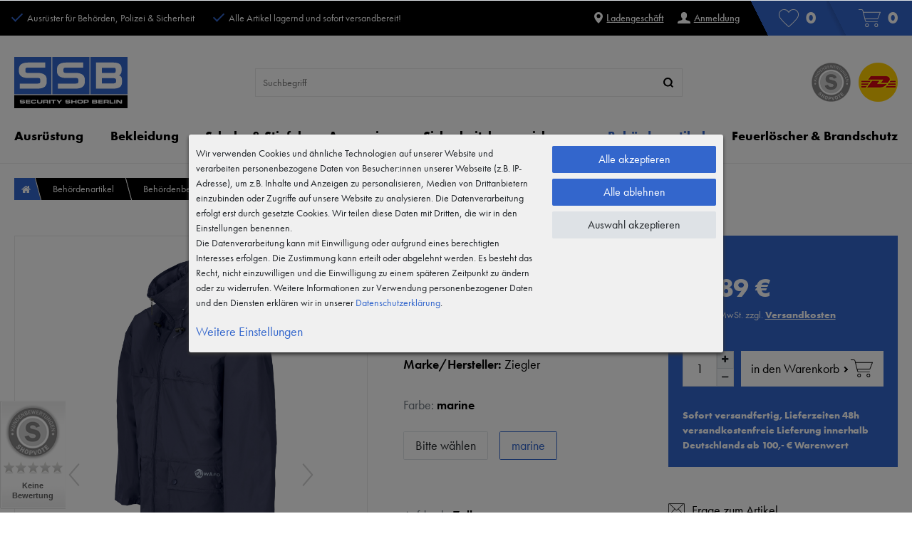

--- FILE ---
content_type: text/html; charset=UTF-8
request_url: https://www.ssb-shop.com/behoerdenartikel/behoerdenbekleidung/regenmantel-modell-436-damen-und-herren_5592_9512/
body_size: 128291
content:






    

    

    






    
<!DOCTYPE html>

<html lang="de" data-framework="vue" prefix="og: http://ogp.me/ns#">

<head>
                
                    

    <script type="text/javascript">
    (function() {
        var _availableConsents = {"necessary.consent":[true,[],null],"necessary.consentActiveStatus":[true,["consentActiveStatus","_transaction_ids","cr-freeze"],null],"necessary.externalId":[true,["externalID"],null],"necessary.session":[true,[],null],"necessary.csrf":[true,["XSRF-TOKEN"],null],"necessary.shopbooster_cookie":[true,["plenty_cache"],null],"tracking.googleanalytics":[true,["\/^_gat_UA-\/","\/^_ga_\/","_ga","_gid","_gat","AMP_TOKEN","__utma","__utmt","__utmb","__utmc","__utmz","__utmv","__utmx","__utmxx","_gaexp","_opt_awcid","_opt_awmid","_opt_awgid","_opt_awkid","_opt_utmc"],true],"tracking.googleads":[true,["_gcl_au","IDE","1P_JAR","AID","ANID","CONSENT","DSID","DV","NID","APISID","HSID","SAPISID","SID","SIDCC","SSID","test_cookie"],true],"tracking.tagmanager":[true,["no-cookies"],true],"media.googleMaps":[null,[],null],"paypal.paypal-cookies":[false,["X-PP-SILOVER","X-PP-L7","tsrc","paypalplus_session_v2"],true],"convenience.languageDetection":[null,[],null]};
        var _allowedCookies = ["plenty_cache","\/^_gat_UA-\/","\/^_ga_\/","_ga","_gid","_gat","AMP_TOKEN","__utma","__utmt","__utmb","__utmc","__utmz","__utmv","__utmx","__utmxx","_gaexp","_opt_awcid","_opt_awmid","_opt_awgid","_opt_awkid","_opt_utmc","_gcl_au","IDE","1P_JAR","AID","ANID","CONSENT","DSID","DV","NID","APISID","HSID","SAPISID","SID","SIDCC","SSID","test_cookie","no-cookies","consentActiveStatus","_transaction_ids","cr-freeze","externalID","XSRF-TOKEN","plenty-shop-cookie","PluginSetPreview","SID_PLENTY_ADMIN_39251","PreviewCookie"] || [];

        window.ConsentManager = (function() {
            var _consents = (function() {
                var _rawCookie = document.cookie.split(";").filter(function (cookie) {
                    return cookie.trim().indexOf("plenty-shop-cookie=") === 0;
                })[0];

                if (!!_rawCookie) {
                    try {
                        _rawCookie = decodeURIComponent(_rawCookie);
                    } catch (e) {
                        document.cookie = "plenty-shop-cookie= ; expires = Thu, 01 Jan 1970 00:00:00 GMT"
                        return null;
                    }

                    try {
                        return JSON.parse(
                            _rawCookie.trim().substr("plenty-shop-cookie=".length)
                        );
                    } catch (e) {
                        return null;
                    }
                }
                return null;
            })();

            Object.keys(_consents || {}).forEach(function(group) {
                if(typeof _consents[group] === 'object' && _consents[group] !== null)
                {
                    Object.keys(_consents[group] || {}).forEach(function(key) {
                        var groupKey = group + "." + key;
                        if(_consents[group][key] && _availableConsents[groupKey] && _availableConsents[groupKey][1].length) {
                            Array.prototype.push.apply(_allowedCookies, _availableConsents[groupKey][1]);
                        }
                    });
                }
            });

            if(!_consents) {
                Object.keys(_availableConsents || {})
                    .forEach(function(groupKey) {
                        if(_availableConsents[groupKey] && ( _availableConsents[groupKey][0] || _availableConsents[groupKey][2] )) {
                            Array.prototype.push.apply(_allowedCookies, _availableConsents[groupKey][1]);
                        }
                    });
            }

            var _setResponse = function(key, response) {
                _consents = _consents || {};
                if(typeof key === "object" && typeof response === "undefined") {
                    _consents = key;
                    document.dispatchEvent(new CustomEvent("consent-change", {
                        detail: {key: null, value: null, data: key}
                    }));
                    _enableScriptsOnConsent();
                } else {
                    var groupKey = key.split(".")[0];
                    var consentKey = key.split(".")[1];
                    _consents[groupKey] = _consents[groupKey] || {};
                    if(consentKey === "*") {
                        Object.keys(_availableConsents).forEach(function(aKey) {
                            if(aKey.split(".")[0] === groupKey) {
                                _consents[groupKey][aKey.split(".")[1]] = response;
                            }
                        });
                    } else {
                        _consents[groupKey][consentKey] = response;
                    }
                    document.dispatchEvent(new CustomEvent("consent-change", {
                        detail: {key: key, value: response, data: _consents}
                    }));
                    _enableScriptsOnConsent();
                }
                if(!_consents.hasOwnProperty('_id')) {
                    _consents['_id'] = "3e548882971eebccf90717f95d7ee96a18874ab6";
                }

                Object.keys(_availableConsents).forEach(function(key) {
                    if((_availableConsents[key][1] || []).length > 0) {
                        if(_isConsented(key)) {
                            _availableConsents[key][1].forEach(function(cookie) {
                                if(_allowedCookies.indexOf(cookie) < 0) _allowedCookies.push(cookie);
                            });
                        } else {
                            _allowedCookies = _allowedCookies.filter(function(cookie) {
                                return _availableConsents[key][1].indexOf(cookie) < 0;
                            });
                        }
                    }
                });

                document.cookie = "plenty-shop-cookie=" + JSON.stringify(_consents) + "; path=/; expires=" + _expireDate() + "; secure";
            };
            var _hasResponse = function() {
                return _consents !== null;
            };

            var _expireDate = function() {
                var expireSeconds = 0;
                                    expireSeconds = 8640000;
                                const date = new Date();
                date.setSeconds(date.getSeconds() + expireSeconds);
                const offset = date.getTimezoneOffset() / 60;
                date.setHours(date.getHours() - offset)
                return date.toUTCString();
            }
            var _isConsented = function(key) {
                var groupKey = key.split(".")[0];
                var consentKey = key.split(".")[1];

                if (consentKey === "*") {
                    return Object.keys(_availableConsents).some(function (aKey) {
                        var aGroupKey = aKey.split(".")[0];
                        return aGroupKey === groupKey && _isConsented(aKey);
                    });
                } else {
                    if(!_hasResponse()) {
                        return _availableConsents[key][0] || _availableConsents[key][2];
                    }

                    if(_consents.hasOwnProperty(groupKey) && _consents[groupKey].hasOwnProperty(consentKey))
                    {
                        return !!_consents[groupKey][consentKey];
                    }
                    else {
                        if(!!_availableConsents[key])
                        {
                            return _availableConsents[key][0];
                        }

                        console.warn("Cookie has been blocked due to not being registered: " + key);
                        return false;
                    }
                }
            };
            var _getConsents = function() {
                var _result = {};
                Object.keys(_availableConsents).forEach(function(key) {
                    var groupKey = key.split(".")[0];
                    var consentKey = key.split(".")[1];
                    _result[groupKey] = _result[groupKey] || {};
                    if(consentKey !== "*") {
                        _result[groupKey][consentKey] = _isConsented(key);
                    }
                });
                return _result;
            };
            var _isNecessary = function(key) {
                return _availableConsents.hasOwnProperty(key) && _availableConsents[key][0];
            };
            var _enableScriptsOnConsent = function() {
                var elementsToEnable = document.querySelectorAll("script[data-cookie-consent]");
                Array.prototype.slice.call(elementsToEnable).forEach(function(el) {
                    if(el.dataset && el.dataset.cookieConsent && el.type !== "application/javascript") {
                        var newScript = document.createElement("script");
                        if(el.src) {
                            newScript.src = el.src;
                        } else {
                            newScript.textContent = el.textContent;
                        }
                        el.parentNode.replaceChild(newScript, el);
                    }
                });
            };
            window.addEventListener("load", _enableScriptsOnConsent);
            
            return {
                setResponse: _setResponse,
                hasResponse: _hasResponse,
                isConsented: _isConsented,
                getConsents: _getConsents,
                isNecessary: _isNecessary
            };
        })();
    })();
</script>


    


<meta charset="utf-8">
<meta http-equiv="X-UA-Compatible" content="IE=edge">
<meta name="viewport" content="width=device-width, initial-scale=1, maximum-scale=1">
<meta name="format-detection" content="telephone=no">

<link rel="icon" type="image/x-icon" href="/favicon.ico">


            <link rel="canonical" href="https://www.ssb-shop.com/behoerdenartikel/behoerdenbekleidung/regenmantel-modell-436-damen-und-herren_5592_9512/">
    
                        <link rel="alternate" hreflang="x-default" href="https://www.ssb-shop.com/behoerdenartikel/behoerdenbekleidung/regenmantel-modell-436-damen-und-herren_5592_9512/"/>
                    <link rel="alternate" hreflang="de" href="https://www.ssb-shop.com/behoerdenartikel/behoerdenbekleidung/regenmantel-modell-436-damen-und-herren_5592_9512/"/>
            
<link rel="preload" href="https://cdn02.plentymarkets.com/k9xp5pvgb6iv/plugin/11/ceres/css/ceres-icons.css" as="style" onload="this.onload=null;this.rel='stylesheet';">
<noscript><link rel="stylesheet" href="https://cdn02.plentymarkets.com/k9xp5pvgb6iv/plugin/11/ceres/css/ceres-icons.css"></noscript>

                    


<style>
@font-face {
        font-family:"futura-pt";
            src:url("https://use.typekit.net/af/2cd6bf/00000000000000000001008f/27/l?primer=7cdcb44be4a7db8877ffa5c0007b8dd865b3bbc383831fe2ea177f62257a9191&fvd=n5&v=3") format("woff2"),
            url("https://use.typekit.net/af/2cd6bf/00000000000000000001008f/27/d?primer=7cdcb44be4a7db8877ffa5c0007b8dd865b3bbc383831fe2ea177f62257a9191&fvd=n5&v=3") format("woff"),
            url("https://use.typekit.net/af/2cd6bf/00000000000000000001008f/27/a?primer=7cdcb44be4a7db8877ffa5c0007b8dd865b3bbc383831fe2ea177f62257a9191&fvd=n5&v=3") format("opentype");
        font-display:swap;
        font-style:normal;
        font-weight:500;
    }

    @font-face {
        font-family:"futura-pt";
            src:url("https://use.typekit.net/af/9b05f3/000000000000000000013365/27/l?primer=7cdcb44be4a7db8877ffa5c0007b8dd865b3bbc383831fe2ea177f62257a9191&fvd=n4&v=3") format("woff2"),
            url("https://use.typekit.net/af/9b05f3/000000000000000000013365/27/d?primer=7cdcb44be4a7db8877ffa5c0007b8dd865b3bbc383831fe2ea177f62257a9191&fvd=n4&v=3") format("woff"),
            url("https://use.typekit.net/af/9b05f3/000000000000000000013365/27/a?primer=7cdcb44be4a7db8877ffa5c0007b8dd865b3bbc383831fe2ea177f62257a9191&fvd=n4&v=3") format("opentype");
        font-display:swap;
        font-style:normal;
        font-weight:400;
    }

    @font-face {
        font-family:"futura-pt";
            src:url("https://use.typekit.net/af/c4c302/000000000000000000012192/27/l?primer=7cdcb44be4a7db8877ffa5c0007b8dd865b3bbc383831fe2ea177f62257a9191&fvd=n6&v=3") format("woff2"),
            url("https://use.typekit.net/af/c4c302/000000000000000000012192/27/d?primer=7cdcb44be4a7db8877ffa5c0007b8dd865b3bbc383831fe2ea177f62257a9191&fvd=n6&v=3") format("woff"),
            url("https://use.typekit.net/af/c4c302/000000000000000000012192/27/a?primer=7cdcb44be4a7db8877ffa5c0007b8dd865b3bbc383831fe2ea177f62257a9191&fvd=n6&v=3") format("opentype");
        font-display:swap;
        font-style:normal;
        font-weight:600;
    }

    @font-face {
        font-family:"futura-pt-bold";
            src:url("https://use.typekit.net/af/053fc9/00000000000000003b9af1e4/27/l?primer=7cdcb44be4a7db8877ffa5c0007b8dd865b3bbc383831fe2ea177f62257a9191&fvd=n7&v=3") format("woff2"),
            url("https://use.typekit.net/af/053fc9/00000000000000003b9af1e4/27/d?primer=7cdcb44be4a7db8877ffa5c0007b8dd865b3bbc383831fe2ea177f62257a9191&fvd=n7&v=3") format("woff"),
            url("https://use.typekit.net/af/053fc9/00000000000000003b9af1e4/27/a?primer=7cdcb44be4a7db8877ffa5c0007b8dd865b3bbc383831fe2ea177f62257a9191&fvd=n7&v=3") format("opentype");
        font-display:swap;
        font-style:normal;
        font-weight:700;
    }
</style>


<link rel="stylesheet" href="https://cdn02.plentymarkets.com/k9xp5pvgb6iv/plugin/11/ceres/css/ceres-base.css?v=a570db7282f73c2b43bb4dff23bf77266d0f488c" media="none" onload="if(media!='all')media='all'">

<link rel="stylesheet" href="https://cdn02.plentymarkets.com/k9xp5pvgb6iv/plugin/11/ssbpdt/css/main.min.css?v=a570db7282f73c2b43bb4dff23bf77266d0f488c" media="none" onload="if(media!='all')media='all'">

<noscript>
    <link rel="stylesheet" href="https://cdn02.plentymarkets.com/k9xp5pvgb6iv/plugin/11/ssbpdt/css/main.min.css?v=a570db7282f73c2b43bb4dff23bf77266d0f488c" media="all">
    <link rel="stylesheet" href="https://cdn02.plentymarkets.com/k9xp5pvgb6iv/plugin/11/ceres/css/ceres-base.css?v=a570db7282f73c2b43bb4dff23bf77266d0f488c" media="all">
    <link rel="stylesheet" href="https://cdn02.plentymarkets.com/k9xp5pvgb6iv/plugin/11/ssbpdt/css/noscript.min.css?v=a570db7282f73c2b43bb4dff23bf77266d0f488c" media="all">
</noscript>

<!-- Extend the existing style with a template -->
            

                            


<script>

    
    function setCookie(name,value,days) {
        var expires = "";
        if (days) {
            var date = new Date();
            date.setTime(date.getTime() + (days*24*60*60*1000));
            expires = "; expires=" + date.toUTCString();
        }
        document.cookie = name + "=" + (value || "")  + expires + "; path=/";
    }
    function getCookie(name) {
        var nameEQ = name + "=";
        var ca = document.cookie.split(';');
        for (var i = 0; i < ca.length; i++) {
            var c = ca[i];
            while (c.charAt(0) == ' ') c = c.substring(1, c.length);
            if (c.indexOf(nameEQ) == 0) return c.substring(nameEQ.length, c.length);
        }
        return null;
    }

    if (getCookie("externalID") == null) {
        setCookie("externalID",  '694d316e46b65' + Math.random(), 100);
    }

    let consentActiveStatus = [{"googleanalytics":"false","googleads":"false","facebookpixel":"false","bingads":"false","pinterest":"false","adcell":"false","econda":"false","channelpilot":"false","sendinblue":"false","hotjar":"false","moebelde":"false","intelligentreach":"false","clarity":"false","awin":"false","belboon":"false"}];
    setCookie("consentActiveStatus",JSON.stringify(consentActiveStatus),100);

    function normalizeString(a) {
        return a.replace(/[^\w\s]/gi, '');
    }

    function convertAttributesToText(attributes){
        var variantText = '';

        if(attributes.length){
            for(let i = 0; i < attributes.length ; i++){
                variantText+= attributes[i]["value"]["names"]["name"];
                if(i !== (attributes.length-1)){
                    variantText+= ", ";
                }
            }
        }
        return variantText;
    }

    function sendProductListClick(position, products) {
        var payload = {

            'ecommerce': {
                'currencyCode': '',
                'click': {
                    'actionField': {'list': ''},
                    'products': new Array(products[position])
                }
            },
            'ga4Event': 'select_item',
            'nonInteractionHit': false,
            'event': 'ecommerceEvent',
            'eventCategory': 'E-Commerce',
            'eventAction': 'Produktklick',
            'eventLabel': '',
            'eventValue': undefined
        };
        dataLayer.push(payload);    }

    function capiCall(payload){
            }

    window.dataLayer = window.dataLayer || [];

        function gtag() { window.dataLayer.push(arguments); }

    let plentyShopCookie = getCookie("plenty-shop-cookie");
        let ad_storage = 'denied';
    let ad_user_data =  'denied';
    let ad_personalization =  'denied';
        let analytics_storage =  'denied';

    plentyShopCookie = (typeof plentyShopCookie === "undefined") ? '' : JSON.parse(decodeURIComponent(plentyShopCookie));
    
    if(plentyShopCookie){
                ad_storage=  plentyShopCookie.tracking.googleads ? 'granted' : 'denied';
        ad_user_data=  plentyShopCookie.tracking.googleads ? 'granted' : 'denied';
        ad_personalization=  plentyShopCookie.tracking.googleads ? 'granted' : 'denied';
                         analytics_storage=  plentyShopCookie.tracking.googleanalytics ? 'granted' : 'denied';            }

    gtag('consent', 'default', {
        ad_storage:  ad_storage,
        ad_user_data: ad_user_data,
        ad_personalization: ad_personalization,
        analytics_storage: analytics_storage
    });
    
    document.addEventListener("consent-change", function (e){

        
        var consentIntervall = setInterval(function(){

                        gtag('consent', 'update', {
                ad_storage:   e.detail.data.tracking.googleads ? 'granted' : 'denied',
                ad_user_data: e.detail.data.tracking.googleads ? 'granted' : 'denied',
                ad_personalization: e.detail.data.tracking.googleads ? 'granted' : 'denied',
                analytics_storage: e.detail.data.tracking.googleanalytics ? 'granted' : 'denied'            });
            
            var payload = {
                'event': 'consentChanged'
            };
            dataLayer.push(payload);
            clearInterval(consentIntervall);
        }, 200);

    });
</script>


            


    <style>
                    .big-bread .usps li:before,.sit .a2b .txt:after{border-bottom:0;border-top-style:solid;content:"";display:inline-block;position:relative}.sit .a2b .txt:after{border-left:0;border-right-style:solid;-webkit-transform:rotate(45deg);transform:rotate(45deg)}.big-bread .usps li:before{border-left-style:solid;border-right:0;-webkit-transform:rotate(-135deg);transform:rotate(-135deg)}body .hidden,body .hide{display:none}.font-bold{font-weight:600}.font-special{font-family:futura-pt-bold,sans-serif}.img-fluid{max-width:100%}.df{display:-webkit-box;display:-ms-flexbox;display:flex}.jcc{-webkit-box-pack:center;-ms-flex-pack:center;justify-content:center}.aic{-webkit-box-align:center;-ms-flex-align:center;align-items:center}.fxdc{-webkit-box-orient:vertical;-webkit-box-direction:normal;-ms-flex-direction:column;flex-direction:column}.fxww{-ms-flex-wrap:wrap;flex-wrap:wrap}.icon-dhl{background-position:0 -59px;height:55px;width:55px}.icon-official{background-position:0 0;height:56px;width:287px}.ticker{font-size:14px;height:auto;list-style:none;margin:0;padding-left:0;text-align:center}.ticker .txt{display:inline-block}.ticker .txt,.ticker li{padding-bottom:10px;padding-top:10px}.ticker a{text-decoration:underline}.ticker a:hover{text-decoration:none}.hide{display:none}a{text-decoration:none}p{margin-top:0}svg{vertical-align:inherit}img::-moz-selection{color:transparent}img::selection{color:transparent}*,:after,:before{-webkit-box-sizing:border-box;box-sizing:border-box}.parallax-img-container *,.parallax-img-container :after,.parallax-img-container :before{-webkit-box-sizing:inherit;box-sizing:inherit}.basket-item-container a,.breadcrumb a,.meta-nav a,.nav-top a,footer a{color:#000;text-decoration:none}.no-touch .basket-item-container a:hover,.no-touch .breadcrumb a:hover,.no-touch .meta-nav a:hover,.no-touch .nav-top a:hover,.no-touch footer a:hover{color:#36c}html{font-size:16px}body{color:#000;font-family:futura-pt,sans-serif;font-size:18px;font-weight:400;line-height:1.5;margin:0;padding:0}body,body>#vue-app{background-color:#fff;overflow-x:inherit}body>#vue-app.open-right{overflow:visible}.btn-primary{background-color:#000;border-color:#000}.btn-primary:hover{background-color:#1a1a1a;border-color:#1a1a1a}.btn-outline-primary{border-color:#000;color:#000}.btn-outline-primary:hover{background-color:#000;border-color:#000}.brand-color{color:#36c}h1{font-size:2rem;margin-top:0}h2{font-size:1.8rem;margin:0}h1,h2{color:#000;font-family:futura-pt,sans-serif;font-weight:700;line-height:1.1;margin-bottom:.5em}ul{list-style:none;margin-bottom:0;margin-top:0;padding-left:0}strong{font-weight:600}.wrapper-main #page-body{margin-top:0}.modal{display:none}.container-max{margin:0 auto;max-width:1610px}.popper{visibility:hidden}.big-bread,footer{display:none}.big-bread a{color:#fff}.big-bread .usps li{margin-right:30px}.big-bread .usps li:first-child{display:none}.big-bread .usps li:last-child{margin-right:0}.big-bread .usps li:before{border-color:#36c;border-width:2px;height:15px;margin-right:10px;width:8px}.big-bread .links ul{margin-right:15px}.big-bread .links ul svg{margin-right:5px}.big-bread .links ul a{font-weight:500;text-decoration:underline;white-space:nowrap}.big-bread .links ul a:hover{text-decoration:none}.no-touch .big-bread .links ul a:hover svg{-webkit-transform:scale(1.2);transform:scale(1.2);-webkit-transition:.3s;transition:.3s}.big-bread .links ul li{margin-left:20px}.big-bread .links ul li:first-child{margin-left:0}.big-bread .links .register{display:none}.big-bread .tbp,.big-bread .wl{fill:#fff;background-color:#36c;font-family:futura-pt-bold,sans-serif;font-size:24px}.big-bread .tbp:before,.big-bread .wl:before{background-color:#fff;content:"";height:50px;margin-right:-10px;-webkit-transform:scaleX(.5);transform:scaleX(.5);-webkit-transform-origin:left;transform-origin:left;width:50px}.no-touch .big-bread .tbp:hover svg,.no-touch .big-bread .wl:hover svg{-webkit-transform:scale(1.2);transform:scale(1.2);-webkit-transition:all .3s;transition:all .3s}.big-bread .tbp .badge-r,.big-bread .wl .badge-r{margin-left:10px}.big-bread .wl{padding-right:15px}.big-bread .wl:before{background:linear-gradient(45deg,#000 50%,#36c 0)}.big-bread .tbp{padding-right:20px}.big-bread .tbp:before{background:linear-gradient(45deg,#36c 34%,#2d5ab4 50%,#36c 0);margin-right:-15px;width:60px}.main-nav{-webkit-box-align:center;-ms-flex-align:center;-webkit-box-ordinal-group:-9;-ms-flex-order:-10;align-items:center;background-color:#fff;display:-webkit-box;display:-ms-flexbox;display:flex;-ms-flex-wrap:wrap;flex-wrap:wrap;order:-10}.main-nav .icons{display:none}.main-nav .icons a{color:#fff}.main-nav .icons i.icon-dhl{margin-left:10px}.main-nav-bg-white{background-color:#fff;border-bottom:1px solid #eee;position:sticky;top:0;z-index:1}.category-checkout .main-nav-bg-white{position:inherit}.main-nav-bg-white:hover{z-index:10}.main-nav-bg-white.stuck{border-bottom:1px solid #e8e8e8;z-index:10}.main-nav .hamburger{-webkit-box-align:center;-ms-flex-align:center;align-items:center}.main-nav .hamburger,.main-nav .hamburger button{display:-webkit-box;display:-ms-flexbox;display:flex}.main-nav .hamburger button{-webkit-appearance:none;-moz-appearance:none;appearance:none;background:none;border:0;padding:10px}.main-nav .logo{margin:10px auto}.main-nav .logo,.main-nav .logo svg,.main-nav .toggle-basket-preview{display:-webkit-box;display:-ms-flexbox;display:flex}.main-nav .toggle-basket-preview{-webkit-box-align:center;-ms-flex-align:center;-webkit-box-pack:end;-ms-flex-pack:end;align-items:center;justify-content:flex-end;min-width:74px}.main-nav .badge-r{color:#000;font-family:futura-pt-bold,sans-serif;font-size:24px;margin-left:5px}.main-nav .text-icon{display:-webkit-box;display:-ms-flexbox;display:flex}.main-nav .search-box{-ms-flex-preferred-size:100%;border:1px solid #e8e8e8;display:none;flex-basis:100%;margin-bottom:20px;min-height:38px}.main-nav .search-box-shadow-frame{-webkit-box-flex:0;-webkit-box-shadow:none;box-shadow:none;-ms-flex:0;flex:0;-ms-flex-wrap:nowrap;flex-wrap:nowrap;height:38px}.main-nav .search-box .search-input,.main-nav .search-box-shadow-frame{-webkit-box-flex:2;-ms-flex-positive:2;display:-webkit-box;display:-ms-flexbox;display:flex;flex-grow:2}.main-nav .search-box .search-input{-webkit-appearance:none;-moz-appearance:none;appearance:none;border:0;padding:0 0 0 10px}.no-touch .main-nav .search-box .search-input{font-size:14px!important}.main-nav .search-box .search-button{-webkit-box-pack:end;-ms-flex-pack:end;display:-webkit-box;display:-ms-flexbox;display:flex;justify-content:flex-end}.main-nav .search-box .search-button button{-webkit-appearance:none;-moz-appearance:none;appearance:none;background-color:#36c;border:0;color:#fff;font-size:14px;padding:5px 10px}.main-nav .search-box .search-button button:hover{background-color:#fff;cursor:pointer;opacity:.7}.nav-container{-webkit-box-align:center;-ms-flex-align:center;align-items:center;display:-webkit-box;display:-ms-flexbox;display:flex;min-width:85px}.dropdown-container{filter:alpha(opacity=0);list-style:none;opacity:0;padding:0;position:absolute;visibility:hidden}.navlist{display:none}.nav-top{display:-webkit-box;display:-ms-flexbox;display:flex}.nav-top li.level3{display:none}.nav-top>li{position:relative}.nav-top>li:last-child .dropdown-container{right:0}.no-touch .nav-top>li.active>a,.no-touch .nav-top>li:hover>a{color:#36c}.no-touch .nav-top>li.active>a:after,.no-touch .nav-top>li:hover>a:after{background-color:#36c;bottom:0;content:"";height:5px;left:10px;position:absolute;right:10px}.stuck .nav-top>li.active>a:after,.stuck .nav-top>li:hover>a:after{left:10px;right:10px}.nav-top>li>a{font-family:futura-pt-bold,sans-serif;font-size:18px;font-weight:400;padding:25px 10px}.c-hamburger{-webkit-appearance:none;-moz-appearance:none;appearance:none;-webkit-box-shadow:none;box-shadow:none;color:#000;cursor:pointer;display:block;height:26px;margin:0;overflow:hidden;padding:0;position:relative;text-align:center;-webkit-transition:background .3s;transition:background .3s;width:35px}.c-hamburger:focus{outline:none}.c-hamburger svg{height:9px;width:35px}.c-hamburger path{fill:#000}.c-hamburger span{-webkit-box-align:center;-ms-flex-align:center;-webkit-box-pack:center;-ms-flex-pack:center;align-items:center;background-color:#fff;display:-webkit-box;display:-ms-flexbox;display:flex;font-size:11px;font-weight:600;height:10px;justify-content:center;left:0;line-height:10px;position:absolute;right:0;text-align:center;text-transform:uppercase;top:8px}.c-hamburger span:after,.c-hamburger span:before{background-color:#000;border-radius:1.5px;content:"";display:block;height:3px;left:0;position:absolute;width:100%}.c-hamburger span:before{top:-8px}.c-hamburger span:after{bottom:-8px}.c-hamburger--htx span{-webkit-transition:background 0s .3s;transition:background 0s .3s}.c-hamburger--htx span:after,.c-hamburger--htx span:before{-webkit-transition-duration:.3s,.3s;transition-duration:.3s,.3s}.c-hamburger--htx span:before{-webkit-transition-property:top,-webkit-transform;transition-property:top,-webkit-transform;transition-property:top,transform;transition-property:top,transform,-webkit-transform}.c-hamburger--htx span:after{-webkit-transition-property:bottom,-webkit-transform;transition-property:bottom,-webkit-transform;transition-property:bottom,transform;transition-property:bottom,transform,-webkit-transform}.c-hamburger--htx.is-active svg{opacity:0}.c-hamburger--htx.is-active span{background:none;font-size:0;height:3px;line-height:0}.c-hamburger--htx.is-active span:before{top:3px;-webkit-transform:rotate(45deg);transform:rotate(45deg)}.c-hamburger--htx.is-active span:after{bottom:-3px;-webkit-transform:rotate(-45deg);transform:rotate(-45deg)}.c-hamburger--htx.is-active span:after,.c-hamburger--htx.is-active span:before{-webkit-transition-delay:0s,.3s;transition-delay:0s,.3s}.contentpage{margin-top:20px}.contentpage img{max-width:100%}.contentpage p:empty{display:none}.contentpage h1{font-size:20px}.contentpage h2{font-size:18px;margin-top:30px}.contentpage .container{max-width:1610px}.basket.container-max,.checkout.container-max,.myaccount.container-max{margin-top:0;overflow:hidden;padding-top:0!important}.basket.container-max .basket-item-container .basket-item .item-additional-information-container .basket-expand,.checkout.container-max .basket-item-container .basket-item .item-additional-information-container .basket-expand,.myaccount.container-max .basket-item-container .basket-item .item-additional-information-container .basket-expand{z-index:1}.basket.container-max>.m-t-1,.checkout.container-max>.m-t-1,.myaccount.container-max>.m-t-1{margin-top:0!important}.basket.container-max .row>.col-md-5,.basket.container-max .row>.col-md-7,.checkout.container-max .row>.col-md-5,.checkout.container-max .row>.col-md-7,.myaccount.container-max .row>.col-md-5,.myaccount.container-max .row>.col-md-7{padding-left:7.5px;padding-right:7.5px}.basket.container-max .meta-container .item-name,.checkout.container-max .meta-container .item-name,.myaccount.container-max .meta-container .item-name{display:block;line-height:20px;margin-bottom:10px;max-height:40px;overflow:hidden}.basket.container-max .checkout-rightside .btn-success,.checkout.container-max .checkout-rightside .btn-success,.myaccount.container-max .checkout-rightside .btn-success{font-size:18px;padding-bottom:15px;padding-top:15px}.basket.container-max .cmp-coupon .input-group .form-control,.basket.container-max .cmp-coupon .input-group-btn:not(:first-child)>.btn,.basket.container-max .cmp-coupon .input-group-btn:not(:first-child)>.btn-group,.checkout.container-max .cmp-coupon .input-group .form-control,.checkout.container-max .cmp-coupon .input-group-btn:not(:first-child)>.btn,.checkout.container-max .cmp-coupon .input-group-btn:not(:first-child)>.btn-group,.myaccount.container-max .cmp-coupon .input-group .form-control,.myaccount.container-max .cmp-coupon .input-group-btn:not(:first-child)>.btn,.myaccount.container-max .cmp-coupon .input-group-btn:not(:first-child)>.btn-group{z-index:inherit}.basket #ppButton{margin-bottom:15px}.basket .p-t-2.bg-white,.checkout .p-t-2.bg-white,.myaccount .p-t-2.bg-white{padding-left:0;padding-right:0}.basket .h1,.basket h1,.checkout .h1,.checkout h1,.myaccount .h1,.myaccount h1{font-size:20px}.basket .h1.h2,.basket h1.h2,.checkout .h1.h2,.checkout h1.h2,.myaccount .h1.h2,.myaccount h1.h2{margin-bottom:0}.basket .h2,.basket .h3,.basket .h4,.basket h1,.basket h2,.basket h3,.basket h4,.checkout .h2,.checkout .h3,.checkout .h4,.checkout h1,.checkout h2,.checkout h3,.checkout h4,.myaccount .h2,.myaccount .h3,.myaccount .h4,.myaccount h1,.myaccount h2,.myaccount h3,.myaccount h4{color:#36c;font-weight:700}.basket h3,.basket h4,.checkout h3,.checkout h4,.myaccount h3,.myaccount h4{font-size:18px}body .wish-list-item{overflow:inherit}body .wish-list-item .container-fluid,body .wish-list-item .wish-list-texts{padding:0}body .wish-list-item .h5{margin-bottom:0}body .wish-list-item>div.row{height:inherit;min-height:100px}.autocomplete-suggestionsx{-webkit-overflow-scrolling:touch;background:#fff;-webkit-box-shadow:none;box-shadow:none;height:310px;left:15px;margin-left:auto;margin-right:auto;max-height:310px;max-width:1580px;overflow-y:scroll;position:absolute;right:15px;top:125px;-webkit-transition:all .6s;transition:all .6s;z-index:1070}.no-results .autocomplete-suggestionsx{height:0}.no-focus .autocomplete-suggestionsx{height:0;-webkit-transition:all .6s;transition:all .6s}.autocomplete-suggestionsx a{padding-left:0!important}.autocomplete-suggestionsx a:hover{background:none;opacity:.7}.autocomplete-suggestionsx a[href^="/sale"]{font-weight:700}.autocomplete-suggestionsx a[href^="/sale"] p{color:#f30}.autocomplete-suggestionsx a[href^="/sale"] .count span{background-color:#f30}.autocomplete-suggestionsx .small{font-size:10px}.autocomplete-suggestionsx .cats,.autocomplete-suggestionsx .its,.autocomplete-suggestionsx .sgg{padding-left:15px;padding-right:15px}.autocomplete-suggestionsx .cats .mb-0,.autocomplete-suggestionsx .sgg .mb-0{margin-left:0}.autocomplete-suggestionsx .text-appearance{color:#36c}.autocomplete-suggestionsx .text-muted{margin-left:0!important;padding-left:0!important}.autocomplete-suggestionsx .hl{font-weight:700;margin-bottom:10px;margin-left:0;padding-left:0;padding-top:20px}.autocomplete-suggestionsx .count{height:30px;width:30px}.autocomplete-suggestionsx .count span{-webkit-box-pack:center;-ms-flex-pack:center;background-color:#36c;border-radius:50%;color:#fff;font-size:11px;font-weight:700;height:30px;justify-content:center;min-width:auto;padding:0;width:30px}.autocomplete-suggestionsx .autocomplete-suggestion,.autocomplete-suggestionsx .count span{-webkit-box-align:center;-ms-flex-align:center;align-items:center;display:-webkit-box;display:-ms-flexbox;display:flex}.autocomplete-suggestionsx .autocomplete-suggestion{border-bottom:1px solid #ededed;padding-bottom:10px;padding-top:10px;text-align:left}.autocomplete-suggestionsx .autocomplete-suggestion.autocomplete-selected,.autocomplete-suggestionsx .autocomplete-suggestion:hover{color:#36c;cursor:pointer}.autocomplete-suggestionsx .image{-webkit-box-align:center;-ms-flex-align:center;-webkit-box-pack:center;-ms-flex-pack:center;align-items:center;display:-webkit-box;display:-ms-flexbox;display:flex;height:50px;justify-content:center;margin:0!important;min-width:50px;width:50px}.autocomplete-suggestionsx .image img{height:100%;-o-object-fit:contain;object-fit:contain;width:100%}.autocomplete-suggestionsx p{-webkit-box-flex:2;-ms-flex-positive:2;flex-grow:2;font-size:14px;margin-left:20px;padding-right:20px}#vue-app.open-right{z-index:1}#overlay.preview-overlay{background-color:#666;border:0;border-radius:0;border-top:1px solid #fff;bottom:0;-webkit-box-shadow:none;box-shadow:none;color:#fff;left:0;padding:30px 0 20px;position:relative;z-index:inherit}#overlay.preview-overlay .inner-wrapper{margin:0 auto}.basket-preview-content .totals .h3,.basket-preview-content .totals>hr{display:none}.basket-preview-content .totals .font-weight-bold{font-weight:400!important}.basket-preview-content .totals dl{margin-bottom:0}.basket-preview-content .totals .totalSum>hr+dt,.basket-preview-content .totals .totalSum>hr+dt+dd{font-weight:700!important}.basket-preview-content .totals .totalSum>hr+dt+dd~dd,.basket-preview-content .totals .totalSum>hr+dt+dd~dt{border-top:1px solid #ddd;font-weight:700!important;margin-top:10px;padding-top:10px}.basket-list-item .meta-container-wrapper .text-danger{white-space:nowrap}#showSearch.active{opacity:.5}body .dropdown-menu{min-width:auto;padding:0}body .dropdown-menu a{border:0;color:#000;text-decoration:none!important}body .dropdown-menu a:hover{color:#36c}.widget-mini-cookie-bar{opacity:0;padding:1rem}body .basket-preview-footer>:nth-child(2n){margin-left:10px}body .paypalSmartButtons{margin-top:15px;padding:0}body .paypalSmartButtons .paypal-buttons{margin:0}#sv-vbadge-box{left:0!important;right:auto!important}body #sv-rbadge-rb1fxb{z-index:1000!important}.cookie-bar{background:url(https://cdn02.plentymarkets.com/k9xp5pvgb6iv/frontend/cookie-bg.png)!important;bottom:0;left:0;padding:0 10px;position:fixed;right:0;top:0;word-break:normal!important;z-index:100001}.cookie-bar.out{background:none!important;bottom:0;left:0;position:relative;right:auto;top:auto}.cookie-bar>.container-max{background:#f0f0f0;border-radius:3px;-webkit-box-shadow:0 3px 5px #333;box-shadow:0 3px 5px #333;margin-top:-100px;max-width:750px;position:relative;top:40%}.cookie-bar p{font-size:14px}.cookie-bar span.custom-control.d-md-inline-block{display:none!important}.cookie-bar .cookie-bar-toggle{bottom:0;position:fixed;z-index:10002}.outer-row{margin-left:-7.5px;margin-right:-7.5px}.basket.container-max,.checkout.container-max,.fx-container,.home-slider-container .container-max,.myaccount.container-max{margin:0 auto;max-width:1610px;padding-left:15px;padding-right:15px}.basket.container-max.full,.checkout.container-max.full,.fx-container.full,.home-slider-container .container-max.full,.myaccount.container-max.full{max-width:100%;width:100%}body .fx-row,body .row{margin-left:-7.5px;margin-right:-7.5px}.fx-row{-webkit-box-flex:0;-webkit-box-orient:horizontal;-webkit-box-direction:normal;-webkit-box-sizing:border-box;box-sizing:border-box;display:-webkit-box;display:-ms-flexbox;display:flex;-ms-flex:0 1 auto;flex:0 1 auto;-ms-flex-direction:row;flex-direction:row;-ms-flex-wrap:wrap;flex-wrap:wrap}.col-xs-12{width:100%}.d-none{display:none}.col{-webkit-box-flex:1;-ms-flex-positive:1;flex-grow:1}body .col,body .col-12,body .col-sm,body .col-sm-1,body .col-sm-10,body .col-sm-11,body .col-sm-12,body .col-sm-2,body .col-sm-3,body .col-sm-4,body .col-sm-5,body .col-sm-6,body .col-sm-7,body .col-sm-8,body .col-sm-9,body .col-xs,body .col-xs-1,body .col-xs-10,body .col-xs-11,body .col-xs-12,body .col-xs-2,body .col-xs-3,body .col-xs-4,body .col-xs-5,body .col-xs-6,body .col-xs-7,body .col-xs-8,body .col-xs-9,body .container-max{padding-left:7.5px;padding-right:7.5px}.breadcrumbs-cyt{display:none}.black-box{-webkit-box-align:center;-ms-flex-align:center;align-items:center;background-color:#000;color:#fff;display:-webkit-box;display:-ms-flexbox;display:flex;font-size:14px;padding:10px}.black-box.d,.black-box.m{margin-top:1px}.black-box.d{display:none;width:100%}.black-box .icon,.black-box .txt{-webkit-box-orient:vertical;-webkit-box-direction:normal;display:-webkit-box;display:-ms-flexbox;display:flex;-ms-flex-direction:column;flex-direction:column}.black-box .icon{margin-right:10px}.sit{-webkit-box-orient:vertical;-webkit-box-direction:normal;display:-webkit-box;display:-ms-flexbox;display:flex;-ms-flex-direction:column;flex-direction:column;font-size:14px;text-align:center}.sit .title{display:none;font-size:24px;font-weight:400;line-height:1.2}.sit .title.sm{-webkit-box-pack:center;-ms-flex-pack:center;display:-webkit-box;display:-ms-flexbox;display:flex;justify-content:center;margin-bottom:40px}.sit .price-title{display:none}.sit .prices{-webkit-box-pack:center;-ms-flex-pack:center;-webkit-font-feature-settings:"pnum";font-feature-settings:"pnum";color:#000;display:-webkit-box;display:-ms-flexbox;display:flex;-ms-flex-wrap:wrap;flex-wrap:wrap;font-family:futura-pt-bold,sans-serif;font-size:30px;justify-content:center;margin-bottom:40px}.sale .sit .prices{color:#f30}.sale .sit .prices del{-webkit-box-ordinal-group:0;-ms-flex-order:-1;color:#999;font-family:futura-pt,sans-serif;margin-right:10px;order:-1}.sit .prices small{color:#000;display:block;font-family:futura-pt,sans-serif;font-size:14px;width:100%}.sit .prices a{color:#000;font-family:futura-pt-bold,sans-serif;text-decoration:underline}.sit .variation-select{margin-bottom:40px}.sit .variation-select label{-webkit-box-ordinal-group:0;-ms-flex-order:-1;color:#fff;font-family:futura-pt-bold,sans-serif;font-size:14px;margin-bottom:0;margin-right:5px;order:-1;padding:0;position:relative;text-transform:none;width:auto}.sit .variation-select select{-webkit-appearance:none;-moz-appearance:none;appearance:none;background:url("data:image/svg+xml;charset=utf-8,%3Csvg xmlns='http://www.w3.org/2000/svg' width='13' height='8'%3E%3Cpath d='M6.48 4.8 1.62 0 0 1.6l4.86 4.8L6.48 8 8.1 6.4 13 1.6 11.38 0Z'/%3E%3C/svg%3E") #fff no-repeat calc(100% - 10px);border:1px solid #e8e8e8;border-radius:0;line-height:40px;min-height:40px;padding:0 35px 0 12px;width:auto}.sit .input-unit{-webkit-box-pack:center;-ms-flex-pack:center;-webkit-box-align:center;-ms-flex-align:center;align-items:center;border:0;display:-webkit-box;display:-ms-flexbox;display:flex;justify-content:center;margin-bottom:10px;width:inherit}.sit .input-unit:last-child{margin-bottom:0}.sit .qty-box{height:50px}.sit .qty-box .qty-input{-webkit-appearance:none;-moz-appearance:none;appearance:none;border:1px solid #e8e8e8;border-radius:0}.sit .qty-box .qty-btn-seperator{background:#e8e8e8!important}.sit .qty-box .qty-btn-container{background-color:#fff;border-color:#e8e8e8;border-radius:0}.sit .qty-box .qty-btn-container i{font-size:12px}.sit .qty-box .qty-btn{-webkit-box-pack:center;-ms-flex-pack:center;-webkit-box-align:center;-ms-flex-align:center;align-items:center;border-radius:0;display:-webkit-box;display:-ms-flexbox;display:flex;justify-content:center}.sit .qty-box .qty-btn>.qty-sign{color:#000}.sit .qty-box .qty-btn:not(.disabled):hover{background-color:#000}.sit .qty-box .qty-btn:not(.disabled):hover i{color:#fff}.sit .quantity-input-container{margin-right:10px}.sit .a2b .btn-primary{-webkit-box-pack:center;-ms-flex-pack:center;-webkit-box-align:center;-ms-flex-align:center;align-items:center;background-color:#36c;border-color:#36c;border-radius:0;display:-webkit-box;display:-ms-flexbox;display:flex;font-size:18px;height:50px;justify-content:center;padding:0}.sit .a2b .btn-primary:hover{background-color:#000;border-color:#000;color:#fff}.no-touch .sit .a2b .btn-primary:hover path{fill:#fff}.sit .a2b .txt{-webkit-box-align:center;-ms-flex-align:center;align-items:center;display:-webkit-box;display:-ms-flexbox;display:flex;white-space:nowrap}.sit .a2b .txt:after{border-color:#fff;border-width:2px;height:6px;margin-left:5px;margin-right:5px;top:1px;width:6px}.sit .av-text{font-family:futura-pt-bold,sans-serif;font-size:14px;margin-top:30px}.sit .av-text span{display:block}.sit .av-text span.special+span{display:none}.sit .av-text a{color:#fff;text-decoration:underline}.sit .feature-links{-webkit-box-orient:vertical;-webkit-box-direction:normal;-webkit-box-align:center;-ms-flex-align:center;align-items:center;border-bottom:1px solid #ebebeb;display:-webkit-box;display:-ms-flexbox;display:flex;-ms-flex-direction:column;flex-direction:column;margin-bottom:30px;margin-top:30px;padding-bottom:30px;position:relative}.sit .feature-links:after{background-image:url("[data-uri]");background-size:100%;border-radius:50%;content:"";height:75px;margin-top:15px;width:75px}.sit .feature-links span{display:-webkit-box;display:-ms-flexbox;display:flex}.sit .feature-links a{color:#000}.sit .feature-links li{text-decoration:underline}.sit .feature-links li:nth-child(2){margin-bottom:10px;margin-top:10px}.sit .feature-links li:hover{text-decoration:none}.sit .feature-links svg{margin-right:10px}.sit .ratings{color:#000;margin-bottom:30px}.sit .ratings span{font-family:futura-pt-bold,sans-serif;margin-left:10px;margin-right:3px}.sit .ratings span.font-normal{font-family:futura-pt,sans-serif}.sit .infos{border-bottom:1px solid #ebebeb;margin-bottom:30px;padding-bottom:30px}.si-center .add-to-wish-list:hover,.si-right .add-to-wish-list:hover{cursor:pointer}.si-center .add-to-wish-list.active,.si-right .add-to-wish-list.active{color:#36c;text-decoration:underline}.si-center .add-to-wish-list.active:hover,.si-right .add-to-wish-list.active:hover{text-decoration:none}.si-center .add-to-wish-list.active:after,.si-right .add-to-wish-list.active:after{content:"Von Merkliste entfernen"}.si-center .add-to-wish-list.active path,.si-right .add-to-wish-list.active path{fill:#36c}.si-center .add-to-wish-list:after,.si-right .add-to-wish-list:after{content:"Artikel auf die Merkliste";display:inline-block;font-family:futura-pt,sans-serif}.si-left{margin-bottom:50px;width:100%}.si-center{-webkit-box-ordinal-group:2;-ms-flex-order:1;order:1}.si-center .variation-select{display:none}.si-center .variation-select label{color:#000}.si-center .ratings{-webkit-box-pack:center;-ms-flex-pack:center;-webkit-box-align:center;-ms-flex-align:center;align-items:center;display:-webkit-box;display:-ms-flexbox;display:flex;justify-content:center}.si-center .bgimage{width:116.5px}.si-center .bgimage,.si-center .bgimage .rating{background-size:100% 100%;height:15px}.si-right .variation-select label{color:#000}.si-right .feature-links a,.si-right .feature-links span{-webkit-box-align:center;-ms-flex-align:center;align-items:center;display:-webkit-box;display:-ms-flexbox;display:flex}.si-description{border-bottom:1px solid #ebebeb;margin-bottom:30px;padding-bottom:30px}.si-description img{max-width:100%}.mz-gal{min-height:290px;position:relative}.mz-gal a{cursor:default}.mz-gal .saving{-webkit-box-pack:center;-ms-flex-pack:center;-webkit-box-orient:vertical;-webkit-box-direction:normal;background-color:#f30;color:#fff;display:-webkit-box;display:-ms-flexbox;display:flex;-ms-flex-flow:column nowrap;flex-flow:column nowrap;font-family:futura-pt-bold,sans-serif;font-size:20px;height:40px;justify-content:center;left:inherit;letter-spacing:1px;line-height:40px;padding:5px;position:absolute;right:-15px;top:0;z-index:1}.mz-gal .saving:before{border-color:#f30 transparent transparent;border-style:solid;border-width:40px 10px 0;content:"";height:0;left:-10px;position:absolute;width:0}body div#vue-app div#mw div#page-body div div div div div div div#MZOuterWrapper div#MZInnerWrapper a#MagicImage>.mz-figure>img{width:auto!important}#thumb-carousel{margin-top:10px}.mz-gal .fa-chevron-left:before{content:"\f104"}.mz-gal .fa-chevron-right:before{content:"\f105"}.mz-gal #MagicImage{height:inherit!important;line-height:inherit!important;position:relative;z-index:inherit}.mz-gal .mz-thumb{float:none!important;line-height:1!important;-webkit-transition:.3s;transition:.3s}.mz-gal .mz-thumb-selected{opacity:.5;-webkit-transition:.3s;transition:.3s}.mz-gal .mz-thumb-selected,.mz-gal .mz-thumb:hover:not(.mz-thumb-selected){-webkit-filter:none;filter:none}.mz-gal .mz-thumb,.mz-gal .mz-thumb.a[data-zoom-id],.mz-gal .mz-thumb:focus{float:none;height:auto!important;margin:0!important}.mz-gal .mz-control{-webkit-box-align:center;-ms-flex-align:center;align-items:center;bottom:0;display:-webkit-box;display:-ms-flexbox;display:flex;position:absolute;top:0}.mz-gal .mz-control:hover i{color:#36c}.mz-gal .mz-control.right{-webkit-box-pack:end;-ms-flex-pack:end;justify-content:flex-end}.mz-gal .owl-stage{display:-webkit-box;display:-ms-flexbox;display:flex}.mz-gal .owl-stage-outer,.mz-gal .owl-thumb{height:auto!important}.mz-gal .owl-thumb{margin:0}.mz-gal .owl-item{-webkit-box-pack:center;-ms-flex-pack:center;-webkit-box-align:center;-ms-flex-align:center;-ms-flex-line-pack:center;align-content:center;align-items:center;display:-webkit-box;display:-ms-flexbox;display:flex;justify-content:center}.mz-gal .owl-item a{margin:0;position:relative}.mz-gal .owl-item img{border:0;color:#fff;font-size:12px;max-height:100%;max-width:100%}.si .widget-caption{background:none!important;color:#000!important;margin-bottom:0!important;padding:0!important}.si .module-header,.si .widget-caption p{font-family:futura-pt-bold,sans-serif;font-size:24px;margin-bottom:30px}.si .slickx{display:-webkit-box;display:-ms-flexbox;display:flex;-ms-flex-wrap:wrap;flex-wrap:wrap;margin-left:-10px;margin-right:-10px}.si .slickx a{width:50%}#question .widget{margin-bottom:0}@-moz-document url-prefix(){.mz-expand-bg{display:none!important}.mz-expand{background:rgba(0,0,0,.8)!important}}@media (min-width:576px){.basket.container-max .row>.col-md-5,.basket.container-max .row>.col-md-7,.checkout.container-max .row>.col-md-5,.checkout.container-max .row>.col-md-7,.myaccount.container-max .row>.col-md-5,.myaccount.container-max .row>.col-md-7{padding-left:10px;padding-right:10px}.basket-preview-footer .col-sm-6{width:100%}.autocomplete-suggestionsx{height:500px}.basket .paypalSmartButtons,.basket-preview-footer .paypalSmartButtons,.si-right .paypalSmartButtons{display:-webkit-box;display:-ms-flexbox;display:flex}.basket .paypalSmartButtons .paypal-buttons:first-child,.basket-preview-footer .paypalSmartButtons .paypal-buttons:first-child,.si-right .paypalSmartButtons .paypal-buttons:first-child{margin-right:10px}.basket .paypalSmartButtons .paypal-buttons:last-child,.basket-preview-footer .paypalSmartButtons .paypal-buttons:last-child,.si-right .paypalSmartButtons .paypal-buttons:last-child{margin-left:10px}.outer-row{margin-left:-10px;margin-right:-10px}.basket.container-max,.checkout.container-max,.fx-container,.home-slider-container .container-max,.myaccount.container-max{padding-left:20px;padding-right:20px}body .fx-row,body .row{margin-left:-10px;margin-right:-10px}body .col,body .col-12,body .col-sm,body .col-sm-1,body .col-sm-10,body .col-sm-11,body .col-sm-12,body .col-sm-2,body .col-sm-3,body .col-sm-4,body .col-sm-5,body .col-sm-6,body .col-sm-7,body .col-sm-8,body .col-sm-9,body .col-xs,body .col-xs-1,body .col-xs-10,body .col-xs-11,body .col-xs-12,body .col-xs-2,body .col-xs-3,body .col-xs-4,body .col-xs-5,body .col-xs-6,body .col-xs-7,body .col-xs-8,body .col-xs-9,body .container-max{padding-left:10px;padding-right:10px}.black-box.m .txt{-webkit-box-orient:horizontal;-webkit-box-direction:normal;-ms-flex-direction:row;flex-direction:row}.black-box.m .font-bold{margin-right:4px}.sit,.sit .variation-select label{font-size:18px}.sit .a2b .txt:after{margin-right:20px}.mz-gal .saving{right:-20px}}@media (min-width:768px){.mz-gal .saving{font-size:24px;height:50px;line-height:50px;padding:10px}.mz-gal .saving:before{border-width:50px 13px 0;left:-13px}.si .slickx a{width:33.33333%}.ie .si .slickx a{width:33%}}@media (min-width:992px){.contentpage h1{font-size:24px}.basket .h1,.basket h1,.checkout .h1,.checkout h1,.myaccount .h1,.myaccount h1{font-size:22px}.basket h3,.basket h4,.checkout h3,.checkout h4,.myaccount h3,.myaccount h4{font-size:20px}.basket-preview-footer .col-sm-6{width:50%}.breadcrumbs-cyt{display:-webkit-box;display:-ms-flexbox;display:flex;font-size:14px;margin-top:20px;overflow:hidden;position:relative}.breadcrumbs-cyt:before{background-color:#36c;bottom:0;content:"";left:0;position:absolute;right:20px;top:0;width:20px}.breadcrumbs-cyt a,.breadcrumbs-cyt li{-webkit-box-align:center;-ms-flex-align:center;align-items:center;color:#fff;display:-webkit-box;display:-ms-flexbox;display:flex}.breadcrumbs-cyt li{background-color:#000;border-left:1px solid #fff;padding:5px 20px;-webkit-transform:skewX(15deg);transform:skewX(15deg)}.breadcrumbs-cyt li:first-child{background-color:#36c;border-left:0;padding-left:10px;padding-right:10px}.breadcrumbs-cyt li:first-child a:hover{opacity:.7;text-decoration:none}.breadcrumbs-cyt li a,.breadcrumbs-cyt li span{-webkit-transform:skewX(-15deg);transform:skewX(-15deg)}.breadcrumbs-cyt a:hover{text-decoration:underline}.black-box.m:first-child,.sit{margin-top:20px}.sit{-webkit-box-orient:horizontal;-webkit-box-direction:normal;-ms-flex-direction:row;flex-direction:row;-ms-flex-wrap:wrap;flex-wrap:wrap;text-align:left}.sit .title{display:-webkit-box;display:-ms-flexbox;display:flex}.sit .title.sm{display:none}.sit .box{padding:20px}.sit .price-title{display:-webkit-box;display:-ms-flexbox;display:flex}.sale .sit .prices,.sale .sit .prices del,.sit .prices{color:#fff}.sit .prices{-webkit-box-pack:start;-ms-flex-pack:start;justify-content:flex-start}.sit .prices a,.sit .prices small{color:#fff}.sit .variation-select label{min-width:80px}.sit .input-unit{-webkit-box-pack:start;-ms-flex-pack:start;justify-content:flex-start}.no-touch .sit .a2b .btn-primary:hover .txt:after{border-color:#fff}.sit .a2b .btn-primary{background-color:#fff;border-color:#fff;color:#000}.sit .a2b .btn-primary path{fill:#000}.sit .a2b .txt:after{border-color:#000}.sit .feature-links{-webkit-box-align:start;-ms-flex-align:start;align-items:flex-start;border-bottom:0;font-size:18px;padding-bottom:0}.sit .feature-links:after{margin-top:0;position:absolute;right:0;top:0}.sit .infos{border-bottom:0;padding-bottom:0}.si-center,.si-right{width:50%}.si-center{-webkit-box-ordinal-group:inherit;-ms-flex-order:inherit;order:inherit}.si-center .variation-select{display:block}.si-center .ratings{-webkit-box-pack:start;-ms-flex-pack:start;justify-content:flex-start}.si-right .box{background-color:#36c;color:#fff}.si-right .variation-select{display:none}.si-description{border-bottom:0;padding-bottom:0}.mz-gal .saving{right:0}.mz-gal #MagicImage{border:1px solid #e8e8e8}}@media (min-width:1200px){.big-bread{-webkit-box-pack:justify;-ms-flex-pack:justify;-webkit-box-ordinal-group:-19;-ms-flex-order:-20;background-color:#000;color:#fff;display:-webkit-box;display:-ms-flexbox;display:flex;font-size:14px;justify-content:space-between;order:-20}.big-bread.full{padding-right:0}.main-nav{padding-bottom:0;padding-top:30px}.main-nav .icons{display:-webkit-box;display:-ms-flexbox;display:flex}.main-nav .icons img{height:55px;width:55px}.main-nav-bg-white{position:inherit}.stuck .main-nav{padding-bottom:0;padding-top:0;position:relative;-webkit-transition:.3s;transition:.3s}.stuck .main-nav .icons{display:none}.stuck .main-nav .logo,.stuck .main-nav .logo svg{height:55px;-webkit-transition:.3s;transition:.3s;width:122px}.stuck .main-nav .nav-top>li>a{font-size:18px;padding:25px 10px}.stuck .main-nav .navlist{-ms-flex-preferred-size:inherit;-webkit-box-ordinal-group:2;-ms-flex-order:1;flex-basis:inherit;margin-right:25px;order:1}.stuck .main-nav .toggle-basket-preview{-webkit-box-ordinal-group:3;-ms-flex-order:2;display:-webkit-box;display:-ms-flexbox;display:flex;min-width:122px;order:2}.stuck .main-nav .search-box{-ms-flex-preferred-size:50%;-webkit-box-ordinal-group:4;-ms-flex-order:3;background-color:#fff;display:none;flex-basis:50%;margin-bottom:15px;margin-left:auto;margin-right:auto;order:3}.stuck .main-nav .search-box .search-input{-webkit-box-flex:4;-ms-flex-positive:4;flex-grow:4}.stuck .main-nav .search-box .search-button{-webkit-box-flex:0;-ms-flex-positive:0;flex-grow:0}.stuck .main-nav .hamburger{-webkit-box-ordinal-group:3;-ms-flex-order:2;display:-webkit-box;display:-ms-flexbox;display:flex;margin-right:auto;order:2;position:relative}.stuck .main-nav .hamburger .c-hamburger{display:none}.stuck .main-nav .hamburger #showSearch{background:url("data:image/svg+xml;charset=utf-8,%3Csvg xmlns='http://www.w3.org/2000/svg' width='14' height='14'%3E%3Cpath d='M10.725 1.842a6.281 6.281 0 1 0-.778 9.538l2.62 2.62L14 12.567l-2.62-2.62a6.238 6.238 0 0 0-.655-8.105Zm-1.433 7.45a4.3 4.3 0 0 1-6.018 0 4.255 4.255 0 1 1 6.018 0Z'/%3E%3C/svg%3E") 50% no-repeat transparent;cursor:pointer;display:-webkit-box;display:-ms-flexbox;display:flex;position:relative}.stuck .main-nav .hamburger #showSearch.active:after{content:"+";font-size:12px;position:absolute;right:5px;top:5px;-webkit-transform:rotate(45deg);transform:rotate(45deg)}.stuck .main-nav .hamburger #showSearch svg{opacity:0}.main-nav .hamburger{display:none}.main-nav .logo{-webkit-box-ordinal-group:0;-ms-flex-order:-1;margin:0;max-height:91px;max-width:203px;order:-1;width:12.8%}.main-nav .logo svg{height:100%;width:100%}.main-nav .toggle-basket-preview{display:none}.main-nav .search-box{-ms-flex-preferred-size:auto;-webkit-box-flex:2;-ms-flex-positive:2;-webkit-box-ordinal-group:0;-ms-flex-order:-1;display:-webkit-box;display:-ms-flexbox;display:flex;flex-basis:auto;flex-grow:2;margin-bottom:0;margin-left:auto;margin-right:auto;max-width:600px;min-width:220px;order:-1}.main-nav .search-box .search-button button{background:url("data:image/svg+xml;charset=utf-8,%3Csvg xmlns='http://www.w3.org/2000/svg' width='14' height='14'%3E%3Cpath d='M10.725 1.842a6.281 6.281 0 1 0-.778 9.538l2.62 2.62L14 12.567l-2.62-2.62a6.238 6.238 0 0 0-.655-8.105Zm-1.433 7.45a4.3 4.3 0 0 1-6.018 0 4.255 4.255 0 1 1 6.018 0Z'/%3E%3C/svg%3E") 50% no-repeat transparent;height:38px;overflow:hidden;text-indent:-9999rem;width:38px}.dropdown-container{background-color:hsla(0,0%,100%,.98);border:1px solid #e8e8e8;-webkit-transition:all .25s ease-in-out .25s;transition:all .25s ease-in-out .25s}.dropdown-container .fx-container{padding-bottom:20px;padding-top:20px}.dropdown-container ul{-webkit-box-align:start;-ms-flex-align:start;-webkit-box-orient:vertical;-webkit-box-direction:normal;align-items:flex-start;display:-webkit-box;display:-ms-flexbox;display:flex;-ms-flex-flow:column wrap;flex-flow:column wrap;list-style:none;margin:0;min-width:250px}.dropdown-container ul:empty{display:none}.dropdown-container ul li{width:100%}.dropdown-container ul li:last-child{margin-right:0}.dropdown-container ul a{color:#000;display:block;font-size:18px;letter-spacing:0;padding:5px 0;text-transform:none}.dropdown-container ul a:hover .no-touch img{opacity:.7;-webkit-transition:opacity .3s;transition:opacity .3s}.navlist{-ms-flex-preferred-size:100%;-webkit-box-ordinal-group:6;-ms-flex-order:5;display:block;flex-basis:100%;margin:0 auto;order:5}.navlist a{display:-webkit-box;display:-ms-flexbox;display:flex;position:relative}.nav-top{-webkit-box-pack:justify;-ms-flex-pack:justify;justify-content:space-between;margin-left:-10px;margin-right:-10px}.no-touch .nav-top>li:hover ul{filter:alpha(opacity=100);opacity:1;visibility:visible;z-index:10}.contentpage{border:1px solid #eaeaea;padding:20px}.autocomplete-suggestionsx{-webkit-box-pack:justify;-ms-flex-pack:justify;display:-webkit-box;display:-ms-flexbox;display:flex;justify-content:space-between;top:100px;width:auto}.autocomplete-suggestionsx>div{width:32%}.autocomplete-suggestionsx .its{padding-left:0;padding-right:0}.basket .paypalSmartButtons,.basket-preview-footer .paypalSmartButtons,.si-right .paypalSmartButtons{display:block}.basket .paypalSmartButtons .paypal-buttons:first-child,.basket-preview-footer .paypalSmartButtons .paypal-buttons:first-child,.si-right .paypalSmartButtons .paypal-buttons:first-child{margin-right:0}.basket .paypalSmartButtons .paypal-buttons:last-child,.basket-preview-footer .paypalSmartButtons .paypal-buttons:last-child,.si-right .paypalSmartButtons .paypal-buttons:last-child{margin-left:0}.black-box.m{display:none}.black-box.d{display:-webkit-box;display:-ms-flexbox;display:flex;font-size:18px;line-height:1.2;padding:15px 10px 15px 20px}.black-box.d .icon{margin-right:20px;-webkit-transform:scale(1.2);transform:scale(1.2);-webkit-transform-origin:center;transform-origin:center}.sit{-webkit-box-pack:justify;-ms-flex-pack:justify;-ms-flex-wrap:nowrap;flex-wrap:nowrap;justify-content:space-between;margin-top:50px}.sit .prices{font-size:36px}.sit .a2b .txt:after{margin-right:5px}.sit .feature-links{margin-bottom:0}.si-center,.si-right{width:26%}.si-left{width:40%}.si-description{margin-bottom:50px}.si .module-header,.si .widget-caption p{font-size:30px}.si .slickx a{width:25%}}@media (min-width:1425px){.nav-top>li>a{font-size:22px}}@media (min-width:1550px){.big-bread .usps li:first-child{display:-webkit-box;display:-ms-flexbox;display:flex}}@media (min-width:1600px){.container-max{max-width:1610px}.main-nav-bg-white{position:sticky}.nav-top>li>a{font-size:25px}.contentpage{padding:40px;padding:45px}.autocomplete-suggestionsx{max-height:500px}.page-not-found-template .autocomplete-suggestionsx{max-height:400px}.basket .paypalSmartButtons,.basket-preview-footer .paypalSmartButtons,.si-right .paypalSmartButtons{display:-webkit-box;display:-ms-flexbox;display:flex}.basket .paypalSmartButtons .paypal-buttons:first-child,.basket-preview-footer .paypalSmartButtons .paypal-buttons:first-child,.si-right .paypalSmartButtons .paypal-buttons:first-child{margin-right:10px}.basket .paypalSmartButtons .paypal-buttons:last-child,.basket-preview-footer .paypalSmartButtons .paypal-buttons:last-child,.si-right .paypalSmartButtons .paypal-buttons:last-child{margin-left:10px}.sit{margin-top:60px}.sit .box{padding:30px}.sit .a2b .txt:after{margin-right:20px}.si-description{margin-bottom:80px}.si .slickx a{width:20%}}@media only screen and (max-width:680px){.cookie-bar>div.container-max{margin-top:0;max-height:100%;top:10px}}@media (max-width:350px){.ticker{font-size:12px}}@media (-webkit-min-device-pixel-ratio:1.5),(-webkit-min-device-pixel-ratio:2),(min-resolution:192dpi){.icon-dhl,.icon-official{background-size:287px 114px}}@media print{body,html{margin:0 auto;max-width:100%;padding:0}#page-header+.fx-container,.a2b,.big-bread,.carousel-control,.feature-links,.info-dev-env,.infos+.row,.main-nav-bg-white,.mz-hint,.mz-nav-controls,.n-ticker,.preview-overlay.full,.prices+.row,.ratings,.show-breakpoints,footer{display:none!important}.si-description{border:0;margin:0;padding:0}.si-description h1{font-size:20px}.si-description+.shopb-content{display:none}.si-center,.si-right{text-align:left}.si-center .infos,.si-right .infos{border:0}.si-center .av-text,.si-right .av-text{margin-top:0;padding-top:20px}.prices{margin-bottom:0!important;padding-bottom:0!important}.prices,.title.sm{display:block!important}.title.sm{font-weight:700;white-space:normal;width:100%}.fx-container{padding-left:0!important;padding-right:0!important}.infos,.mz-gal,.sit .box,.title.sm{margin-bottom:20px!important;padding-bottom:0!important}}
            </style>

<style>
    [class^="icon-"] {
      display: inline-block;
      background-image: url("https://cdn02.plentymarkets.com/k9xp5pvgb6iv/plugin/11/ssbpdt/documents/sprite.png");
    }

    @media (-webkit-min-device-pixel-ratio: 1.5) {
      [class^="icon-"] {
        background-image: url("https://cdn02.plentymarkets.com/k9xp5pvgb6iv/plugin/11/ssbpdt/documents/sprite-2x.png");
      }
    }
        .icons-loading .fa { visibility: hidden !important; }
</style>

<style>.sit .feature-links:after   {display: none}.big-bread .links li:nth-child(2),.icon-tuev {display:none}.cookie-bar {position: fixed; z-index: 100001; top: 0; right: 0; bottom: 0; left: 0; padding: 0 10px; background: url(https://cdn02.plentymarkets.com/k9xp5pvgb6iv/frontend/cookie-bg.png)!important; word-break: normal!important;}.cookie-bar.out   {position: relative; top: auto; left: 0; right auto; bottom: 0; background: none!important}.cookie-bar > div.container-max   {background: #f0f0f0; box-shadow: 0 3px 5px #333; position: relative;  max-width: 750px; top: 40%; margin-top: -100px; border-radius: 3px;}.cookie-bar span.custom-control.d-md-inline-block   {display: none!important;}.cookie-bar .cookie-bar-toggle   {position: fixed; bottom: 0; z-index: 10002}@media only screen and (max-width: 680px){     .cookie-bar > div.container-max    {top: 10px; margin-top: 0; max-height: 100%;}}@media (max-width: 991px){.sit .prices{color: #000;}}.widget.widget-mini-cookie-bar {  height: auto !important;margin: 0 !important;}.widget.widget-mini-cookie-bar .btn {  min-width: auto;}.contentpage h3 {    font-size: 18px;    margin-top: 20px;font-weight: normal;}.contentpage li {    list-style-type: disc;    margin: 0 0 0 1rem;}/* Shopvote Siegel */#sv-vbadge-box  {right: auto!important; left: 0!important;}#sv-rbadge-rb1fxb  {z-index: 1000!important}@media only screen and (min-width: 981px){.ticker div {display: inline-block!important;}}.ticker .flex p  {margin: 0; padding: 0;}.slogan {display: none;}</style>


<style>/*.add-to-basket-container,.paypalSmartButtons {display: none!important}*/</style>





<script>!function(t){"use strict";t.loadCSS||(t.loadCSS=function(){});var e=loadCSS.relpreload={};if(e.support=function(){var e;try{e=t.document.createElement("link").relList.supports("preload")}catch(t){e=!1}return function(){return e}}(),e.bindMediaToggle=function(t){var e=t.media||"all";function n(){t.addEventListener?t.removeEventListener("load",n):t.attachEvent&&t.detachEvent("onload",n),t.setAttribute("onload",null),t.media=e}t.addEventListener?t.addEventListener("load",n):t.attachEvent&&t.attachEvent("onload",n),setTimeout(function(){t.rel="stylesheet",t.media="only x"}),setTimeout(n,3e3)},e.poly=function(){if(!e.support())for(var n=t.document.getElementsByTagName("link"),o=0;o<n.length;o++){var a=n[o];"preload"!==a.rel||"style"!==a.getAttribute("as")||a.getAttribute("data-loadcss")||(a.setAttribute("data-loadcss",!0),e.bindMediaToggle(a))}},!e.support()){e.poly();var n=t.setInterval(e.poly,500);t.addEventListener?t.addEventListener("load",function(){e.poly(),t.clearInterval(n)}):t.attachEvent&&t.attachEvent("onload",function(){e.poly(),t.clearInterval(n)})}"undefined"!=typeof exports?exports.loadCSS=loadCSS:t.loadCSS=loadCSS}("undefined"!=typeof global?global:this),function(){var t=function(){document.fonts&&!document.fonts.check("1em FontAwesome")||document.documentElement.classList.remove("icons-loading")};document.fonts&&(document.fonts.addEventListener("loadingdone",t),window.addEventListener("load",t)),t()}();</script>

    
    
                
    

    
    
    
    
    



<meta name="robots" content="all">
<meta property="og:title" content="Regenmantel Modell 436 Damen und Herren"/>
<meta property="og:type" content="article"/>
<meta property="og:url" content="https://www.ssb-shop.com/behoerdenartikel/behoerdenbekleidung/regenmantel-modell-436-damen-und-herren_5592_9512/"/>
<meta property="og:image" content="https://cdn02.plentymarkets.com/k9xp5pvgb6iv/item/images/5592/full/436-marine-side-Z-436-5592.jpg"/>
<meta property="thumbnail" content="https://cdn02.plentymarkets.com/k9xp5pvgb6iv/item/images/5592/full/436-marine-side-Z-436-5592.jpg"/>

<script type="application/ld+json">
            {
                "@context"      : "https://schema.org/",
                "@type"         : "Product",
                "@id"           : "9512",
                "name"          : "Regenmantel Modell 436 Damen und Herren",
                "category"      : "Behördenbekleidung",
                "releaseDate"   : "",
                "image"         : "https://cdn02.plentymarkets.com/k9xp5pvgb6iv/item/images/5592/full/436-marine-side-Z-436-5592.jpg",
                "identifier"    : "9512",
                "description"   : "Regenmantel für Damen und Herren mit verschweißten Nähten, garantiert absolute Wetterfestigkeit,wasserdicht winddicht und atmungsaktiv &amp;nbsp; &amp;nbsp;Verschweißte Nähte garantieren absolute Wetterfestigkeit &amp;nbsp;Ventilationseinsatz im Schulterbereich &amp;nbsp;Tunnelzug in der Taille &amp;nbsp;Hochgeschnittener Kragen &amp;nbsp;Kapuze mit Kordelzug im Kragen einrollbar &amp;nbsp;Reißverschluss mit unterlegter Druckknopfleiste &amp;nbsp;2 Pattentaschen mit seitlichem Eingriff &amp;nbsp;Hochknöpfbarer Saum &amp;nbsp;Mantel lässt sich in Jacke verwandeln &amp;nbsp; Wassersäule:&amp;nbsp; 5.000 mm Wasserdampfdurchlässigkeit: 5.000 g/m²/24h Material: &amp;nbsp; Oberstoff: 100%&amp;nbsp;Polyamid Beschichtung: 100% Polyurethan Größen: XS – 3XL Farbe: marine &amp;nbsp;",
                "disambiguatingDescription" : "",
                                "manufacturer"  : {
                    "@type"         : "Organization",
                    "name"          : "Ziegler"
                },
                                                                "sku"           : "9512",
                                                                                                                                "offers": {
                    "@type"         : "Offer",
                    "priceCurrency" : "EUR",
                    "price"         : "85.89",
                    "priceSpecification":[
                                                {
                            "@type": "UnitPriceSpecification",
                            "price": "85.89",
                            "priceCurrency": "EUR",
                            "priceType": "SalePrice",
                            "referenceQuantity": {
                                "@type": "QuantitativeValue",
                                "value": "1",
                                "unitCode": "C62"
                            }
                        }

                    ],
                    "availability"    : "https://schema.org/InStock",
                    "itemCondition"   : "https://schema.org/NewCondition",
                    "serialNumber"    : "NEW-4985",
                    "priceValidUntil" : "2026-12-25",
                    "url"             : "https://www.ssb-shop.com/behoerdenartikel/behoerdenbekleidung/regenmantel-modell-436-damen-und-herren_5592_9512/"
                }
            }
        </script>

<title>Regenmantel Modell 436 Damen und Herren</title>

            <link rel="stylesheet" href="https://cdn02.plentymarkets.com/k9xp5pvgb6iv/plugin/11/feedback/css/main.css" media="none" onload="if(media!='all')media='all'">
<noscript><link rel="stylesheet" href="https://cdn02.plentymarkets.com/k9xp5pvgb6iv/plugin/11/feedback/css/main.css"></noscript>


            <script>        let isSignUp = false;        document.addEventListener("onSignUpSuccess", function (e) {                        isSignUp = true;            localStorage.setItem("signupTime", new Date().getTime());        });        document.addEventListener("onSetUserData", function (e) {                        if (e.detail.oldState.user.userData == null && e.detail.newState.user.userData !== null) {                let lastSignUpTime = localStorage.getItem("signupTime");                let timeDiff = new Date().getTime() - lastSignUpTime;                let is24HoursPassed = timeDiff > 24 * 60 * 60 * 1000;                if (isSignUp || is24HoursPassed) {                                        var payload = {                        'event': isSignUp ? 'sign_up' : 'login',                        'user_id': e.detail.newState.user.userData.id,                        'pageType': 'tpl.item'                    };                    dataLayer.push(payload);                                        isSignUp = false;                }            }        });        document.addEventListener("onSetComponent", function (e) {            console.log(e.detail);            if(e.detail.payload.component === "basket-preview"){                var payload = {                    'event': 'funnel_event',                    'action': 'OPEN_BASKET_PREVIEW',                };                dataLayer.push(payload);                            }        });        document.addEventListener("onSetCouponCode", function (e) {            console.log(e.detail);            if(e.detail.payload !== null){                var payload = {                    'event': 'funnel_event',                    'action': 'COUPON_CODE_ADDED',                    'couponCode': e.detail.payload                };                dataLayer.push(payload);                            }        });                var payload ={            'event': 'facebookEvent',            'event_id': '694d316e473c8' + Math.random(),            'facebookEventName': 'PageView'        };        dataLayer.push(payload);        capiCall(payload);                document.addEventListener("onAddWishListId", function (e) {            var payload = {                'event': 'AddToWishlist',                'event_id': '694d316e473c8' + Math.random(),                'ga4Event': 'add_to_wishlist',                'content_name': 'Artikeldetailseite',                'content_category': '',                'content_type': 'product',                'content_ids': e.detail.payload,                'contents': '',                'currency': 'EUR',                'value': '0.01'            };            dataLayer.push(payload);                    });        document.addEventListener("onSetWishListItems", function (e) {            console.log(e.detail.payload);            if (typeof e.detail.payload !== 'undefined') {                var products = [];                var idList = [];                var contents = [];                e.detail.payload.forEach(function (item, index) {                    products.push({                        id: item.data.item.id + '',                        name: item.data.texts.name1,                        price: item.data.prices.default.price.value + '',                        brand: item.data.item.manufacturer.externalName,                        category: 'Beh\u00F6rdenartikel\/Beh\u00F6rdenbekleidung',                        variant: convertAttributesToText(item.data.attributes),                        position: index,                        list: 'Wunschliste'                    });                    contents.push({                        id: item.data.item.id,                        quantity: 1,                        item_price: item.data.prices.default.price.value                    });                    idList.push(item.id);                });                var payload = {                    'ecommerce': {                        'currencyCode': 'EUR',                        'impressions': products                    },                    'google_tag_params': {                        'ecomm_prodid': idList,                        'ecomm_pagetype': 'other',                        'ecomm_category': 'Wunschliste',                    },                    'content_ids': idList,                    'content_name': 'Wunschliste',                    'content_type': 'product',                    'contents': contents,                    'currency': 'EUR',                    'value': '0.01',                    'event': 'ecommerceEvent',                    'event_id': '694d316e473c8' + Math.random(),                    'ga4Event': 'view_item_list',                    'eventCategory': 'E-Commerce',                    'eventAction': 'Produktimpression',                    'eventLabel': 'Artikeldetailseite',                    'eventValue': undefined                };                dataLayer.push(payload);                capiCall(payload);            }        });        document.addEventListener("onContactFormSend", function (e) {            var payload ={                'event': 'facebookEvent',                'event_id': '694d316e473c8' + Math.random(),                'facebookEventName': 'Contact',                'currency': 'EUR',                'value': '0.01'            };            dataLayer.push(payload);            capiCall(payload);        });        document.addEventListener("onSetVariationOrderProperty", function (e) {            var payload = {                'event': 'facebookEvent',                'facebookEventName': 'CustomizeProduct',                'event_id': '694d316e473c8' + Math.random(),                'currency': 'EUR',                'value': '0.01'            };            dataLayer.push(payload);            capiCall(payload);        });        document.addEventListener("onAddBasketItem", function (e) {                        var payload = {                'ecommerce': {                    'currencyCode': 'EUR',                    'add': {                        'actionField':                            {'list': 'Artikeldetailseite'},                        'products': [{                            'id': e.detail.payload[0].variationId + '',                            'quantity': e.detail.payload[0].quantity,                            'price': e.detail.payload[0].price+'',                            'variant': convertAttributesToText(e.detail.payload[0].variation.data.attributes),                            'name': e.detail.payload[0].variation.data.texts.name1,                            'brand': e.detail.payload[0].variation.data.item.manufacturer.externalName,                            'category': 'Beh\u00F6rdenartikel\/Beh\u00F6rdenbekleidung'                                                    }]                    }                },                'content_name': 'Artikeldetailseite',                'content_type': 'product',                'content_ids': e.detail.payload[0].variationId,                'contents': [{                    'id': e.detail.payload[0].variationId,                    'quantity': e.detail.payload[0].quantity,                    'item_price': e.detail.payload[0].price                }],                'currency': 'EUR',                'value': '0.01',                'addCartValue':e.detail.payload[0].price+'',                'addCartQty': e.detail.payload[0].quantity,                'addCartId':e.detail.payload[0].variationId + '',                'addCartVariant': convertAttributesToText(e.detail.payload[0].variation.data.attributes),                'addCartName': e.detail.payload[0].variation.data.texts.name1,                'addCartBrand': e.detail.payload[0].variation.data.item.manufacturer.externalName,                'addCartCategory': 'Beh\u00F6rdenartikel\/Beh\u00F6rdenbekleidung',                'addCartImage': e.detail.payload[0].variation.data.images.all[0].url,                'addCartItemLink': "https://www.ssb-shop.com/a-" + e.detail.payload[0].variation.data.item.id,                'nonInteractionHit': false,                'event': 'ecommerceEvent',                'event_id': '694d316e473c8' + Math.random(),                'ga4Event': 'add_to_cart',                'eventCategory': 'E-Commerce',                'eventAction': 'addToCart',                'eventLabel': undefined,                'eventValue': undefined            };            dataLayer.push(payload);            capiCall(payload);        }, false);        document.addEventListener("onRemoveBasketItem", function (e) {            changeQty('remove', e);        });        document.addEventListener("onUpdateBasketItemQuantity",function (e) {            function isCurrentItem(item) {                return item.id == e.detail.payload.id;            }            currentBasketItem = e.detail.oldState.basket.items.find(isCurrentItem);            var origQty = currentBasketItem.quantity;            var newQty = e.detail.payload.quantity;            var qtyDiff = newQty - origQty;            if (qtyDiff > 0) {                changeQty("add", e, qtyDiff);            }            else{                changeQty("remove", e, qtyDiff *= -1);            }        });        document.addEventListener("onUpdateBasketItem", function (e) {            function isCurrentItem(item) {                return item.id == e.detail.payload.id;            }            currentBasketItem = e.detail.oldState.basket.items.find(isCurrentItem);            var origQty = currentBasketItem.quantity;            var newQty = e.detail.payload.quantity;            var qtyDiff = newQty - origQty;            if (qtyDiff > 0) {                changeQty("add", e, qtyDiff);            }        });        function changeQty(action, e, qty = e.detail.quantity) {            var currentBasketItem;            if (e.type === "onRemoveBasketItem") {                function isCurrentItem(item) {                    return item.id == e.detail.payload;                }                currentBasketItem = e.detail.oldState.basket.items.find(isCurrentItem);                qty = currentBasketItem.quantity;            } else {                function isCurrentItem(item) {                    return item.variationId == e.detail.payload.variationId;                }                currentBasketItem = e.detail.newState.basket.items.find(isCurrentItem);            }                        var payload = {                'ecommerce': {                    'currencyCode': 'EUR',                    [action]: {                        'products': [{                            'name': currentBasketItem.variation.data.texts.name1,                            'id': currentBasketItem.variationId + '',                            'price': currentBasketItem.price + '',                            'variant': convertAttributesToText(currentBasketItem.variation.data.attributes),                            'brand': currentBasketItem.variation.data.item.manufacturer.externalName,                            'category': 'Beh\u00F6rdenartikel\/Beh\u00F6rdenbekleidung',                            'quantity': qty                                                      }]                    }                },                'content_name': 'Warenkorbvorschau',                'content_type': 'product',                'content_ids': currentBasketItem.variationId,                'contents': [{                    'id': currentBasketItem.variationId,                    'quantity': qty,                    'item_price': currentBasketItem.price                }],                'currency': 'EUR',                'value': '0.01',                'addCartValue':currentBasketItem.price+'',                'addCartQty': currentBasketItem.quantity,                'addCartId':currentBasketItem.variationId + '',                'addCartVariant': convertAttributesToText(currentBasketItem.variation.data.attributes),                'addCartName': currentBasketItem.variation.data.texts.name1,                'addCartBrand': currentBasketItem.variation.data.item.manufacturer.externalName,                'addCartCategory': 'Beh\u00F6rdenartikel\/Beh\u00F6rdenbekleidung',                'addCartImage':  currentBasketItem.variation.data.images.all[0].url,                'addCartItemLink': "https://www.ssb-shop.com/a-" +  currentBasketItem.variation.data.item.id,                'nonInteractionHit': false,                'event': 'ecommerceEvent',                'event_id': '694d316e473c8' + Math.random(),                'eventCategory': 'E-Commerce',                'ga4Event' : action + (action === 'add' ? '_to': '_from') + '_cart',                'eventAction': action + 'FromCart',                'eventLabel': undefined,                'eventValue': undefined            };            dataLayer.push(payload);            if(action === "add"){                capiCall(payload);            }        }    </script><script>    var payload ={        'ecommerce': {            'currencyCode': 'EUR',            'detail': {                                'products': [{                    'id': '9512',                    'name': 'Regenmantel\u0020Modell\u0020436\u0020Damen\u0020und\u0020Herren',                    'price': '85.89',                    'brand': 'Ziegler',                    'category': 'Beh\u00F6rdenartikel\/Beh\u00F6rdenbekleidung',                    'variant': 'Zoll, XL, marine'                }]            }        },        'google_tag_params': {            'ecomm_prodid': '9512',            'ecomm_pagetype': 'product',            'ecomm_totalvalue': '85.89',            'ecomm_category': 'Beh\u00F6rdenartikel\/Beh\u00F6rdenbekleidung'        },        'content_ids': 9512,        'content_name': 'Regenmantel\u0020Modell\u0020436\u0020Damen\u0020und\u0020Herren',        'content_type': 'product',        'contents': [{            'id': '9512',            'quantity': 1,            'item_price': 85.89        }],        'currency': 'EUR',        'categoryId': 213,        'value': '0.01',        'event': 'ecommerceEvent',        'event_id': '694d316e473c8' + Math.random(),        'ga4Event' : 'view_item',        'eventCategory': 'E-Commerce',        'eventAction': 'Produktdetailseite',        'eventLabel': undefined,        'eventValue': undefined    };    dataLayer.push(payload);    capiCall(payload);        document.addEventListener("onVariationChanged", function (e) {            var payload = {                'event': 'facebookEvent',                'facebookEventName': 'CustomizeProduct',                'event_id': '694d316e473c8' + Math.random(),                'currency': 'EUR',                'value': '0.01'            };            dataLayer.push(payload);            capiCall(payload);        var payload = {            'ecommerce': {                'currencyCode': 'EUR',                'detail': {                    'products': [{                        'id': e.detail.documents[0].id + '',                        'name': e.detail.documents[0].data.texts.name1,                        'price': e.detail.documents[0].data.prices.default.price.value + '',                        'brand': e.detail.documents[0].data.item.manufacturer.externalName + '',                        'category': 'Beh\u00F6rdenartikel\/Beh\u00F6rdenbekleidung',                        'variant': convertAttributesToText(e.detail.documents[0].data.attributes)                    }]                }            },            'google_tag_params': {                'ecomm_prodid': e.detail.documents[0].id,                'ecomm_pagetype': 'product',                'ecomm_totalvalue': e.detail.documents[0].data.prices.default.price.value,                'ecomm_category': 'Beh\u00F6rdenartikel\/Beh\u00F6rdenbekleidung'            },            'content_ids': e.detail.documents[0].id,            'content_name': e.detail.documents[0].data.texts.name1,            'content_type': 'product',            'currency': 'EUR',            'value': '0.01',            'event': 'ecommerceEvent',            'event_id': '694d316e473c8' + Math.random(),            'ga4Event' : 'view_item',            'nonInteractionHit': false,            'eventCategory': 'E-Commerce',            'eventAction': 'Produktdetailseite',            'eventLabel': undefined,            'eventValue': undefined        };        dataLayer.push(payload);        capiCall(payload);    }, false);</script><!-- Google Tag Manager --><script type="text/plain" data-cookie-consent="tracking.tagmanager">        (function (w, d, s, l, i) {            w[l] = w[l] || [];            w[l].push({                'gtm.start':                    new Date().getTime(), event: 'gtm.js'            });            var f = d.getElementsByTagName(s)[0],                j = d.createElement(s), dl = l != 'dataLayer' ? '&l=' + l : '';            j.async = true;            j.src =                'https://www.googletagmanager.com/gtm.js?id=' + i + dl;            f.parentNode.insertBefore(j, f);        })(window, document, 'script', 'dataLayer', 'GTM-PDP4K49');</script><!-- End Google Tag Manager -->
                <link href="https://cdn02.plentymarkets.com/k9xp5pvgb6iv/plugin/11/magiczoomplus/css/magiczoomplus.min.css" rel="stylesheet"/>
            <style>
    #paypal_loading_screen {
        display: none;
        position: fixed;
        z-index: 2147483640;
        top: 0;
        left: 0;
        width: 100%;
        height: 100%;
        overflow: hidden;

        transform: translate3d(0, 0, 0);

        background-color: black;
        background-color: rgba(0, 0, 0, 0.8);
        background: radial-gradient(ellipse closest-corner, rgba(0,0,0,0.6) 1%, rgba(0,0,0,0.8) 100%);

        color: #fff;
    }

    #paypal_loading_screen .paypal-checkout-modal {
        font-family: "HelveticaNeue", "HelveticaNeue-Light", "Helvetica Neue Light", helvetica, arial, sans-serif;
        font-size: 14px;
        text-align: center;

        box-sizing: border-box;
        max-width: 350px;
        top: 50%;
        left: 50%;
        position: absolute;
        transform: translateX(-50%) translateY(-50%);
        cursor: pointer;
        text-align: center;
    }

    #paypal_loading_screen.paypal-overlay-loading .paypal-checkout-message, #paypal_loading_screen.paypal-overlay-loading .paypal-checkout-continue {
        display: none;
    }

    .paypal-checkout-loader {
        display: none;
    }

    #paypal_loading_screen.paypal-overlay-loading .paypal-checkout-loader {
        display: block;
    }

    #paypal_loading_screen .paypal-checkout-modal .paypal-checkout-logo {
        cursor: pointer;
        margin-bottom: 30px;
        display: inline-block;
    }

    #paypal_loading_screen .paypal-checkout-modal .paypal-checkout-logo img {
        height: 36px;
    }

    #paypal_loading_screen .paypal-checkout-modal .paypal-checkout-logo img.paypal-checkout-logo-pp {
        margin-right: 10px;
    }

    #paypal_loading_screen .paypal-checkout-modal .paypal-checkout-message {
        font-size: 15px;
        line-height: 1.5;
        padding: 10px 0;
    }

    #paypal_loading_screen.paypal-overlay-context-iframe .paypal-checkout-message, #paypal_loading_screen.paypal-overlay-context-iframe .paypal-checkout-continue {
        display: none;
    }

    .paypal-spinner {
        height: 30px;
        width: 30px;
        display: inline-block;
        box-sizing: content-box;
        opacity: 1;
        filter: alpha(opacity=100);
        animation: rotation .7s infinite linear;
        border-left: 8px solid rgba(0, 0, 0, .2);
        border-right: 8px solid rgba(0, 0, 0, .2);
        border-bottom: 8px solid rgba(0, 0, 0, .2);
        border-top: 8px solid #fff;
        border-radius: 100%
    }

    .paypalSmartButtons div {
        margin-left: 10px;
        margin-right: 10px;
    }
</style>    
                                    
    </head>

<body class="down page-singleitem item-5592 variation-9512 ">

                    

<script>if('ontouchstart' in document.documentElement){document.body.classList.add("touch");}else{document.body.classList.add("no-touch");}</script>

<div id="vue-app" data-server-rendered="true" class="app"><div template="#vue-notifications" class="notification-wrapper"></div> <div id="mw" class="wrapper wrapper-main"><div class="big-bread fx-container full"><ul class="usps df aic"><li>Offizieller Mehler Händler für Berlin und Brandenburg</li> <li>Ausrüster für Behörden, Polizei &amp; Sicherheit</li> <li>Alle Artikel lagernd und sofort versandbereit!</li></ul> <div class="links df aic"><ul class="df aic"><li><a href="/ladengeschaeft/" class="df aic"><svg xmlns="http://www.w3.org/2000/svg" width="12" height="16" viewBox="0 0 12 16"><path d="M1461.847,948.72a5.935,5.935,0,0,0-6,5.867c-.008,4.258,6,10.133,6,10.133s6-5.9,6-10.133A5.934,5.934,0,0,0,1461.847,948.72Zm0,8.335a2.667,2.667,0,1,1,2.727-2.667A2.7,2.7,0,0,1,1461.847,957.055Z" transform="translate(-1455.847 -948.72)" fill="#fff"></path></svg>
                    Ladengeschäft
                </a></li> <li><a href="/hilfe-support/" class="df aic"><svg xmlns="http://www.w3.org/2000/svg" width="17.001" height="16.998" viewBox="0 0 17.001 16.998"><path d="M4980.612,4286.754a8,8,0,1,1,8-8A8.008,8.008,0,0,1,4980.612,4286.754Zm-.006-5.7a1.306,1.306,0,0,0-.949.409,1.358,1.358,0,1,0,1.921,1.921,1.364,1.364,0,0,0,.015-1.908A1.392,1.392,0,0,0,4980.606,4281.053Zm-1.12-3.549v2.683h2.145v-1.248a2.779,2.779,0,0,0,1.477-.843,2.53,2.53,0,0,0,.631-1.658,2.581,2.581,0,0,0-.83-1.885,3.284,3.284,0,0,0-2.329-.855,3.146,3.146,0,0,0-2.291.855,2.86,2.86,0,0,0-.79,1.872h2.316a.959.959,0,0,1,.237-.659.754.754,0,0,1,.567-.225.858.858,0,0,1,.631.25.884.884,0,0,1,.225.618,1.046,1.046,0,0,1-.3.724,1.841,1.841,0,0,1-1.239.437,1.569,1.569,0,0,1-.446-.068Z" transform="translate(-4972.112 -4270.256)" fill="#fff" stroke="rgba(0,0,0,0)" stroke-width="1"></path></svg>
                    Hilfe &amp; Support
                </a></li> <li><div id="login-change" class="login"><!----> <div><a href="#login" data-toggle="modal" aria-label="Anmelden" class="df aic"><svg xmlns="http://www.w3.org/2000/svg" width="17.231" height="16" viewBox="0 0 17.231 16"><path d="M1318.6,755.9c-1.519-1.03-3.848-.483-5.3-2.318,0,0-.54-.58.676-2s1.316-3.67,1.012-5.409a3.96,3.96,0,0,0-7.629,0c-.3,1.739-.2,3.992,1.013,5.409s.675,2,.675,2c-1.452,1.834-3.781,1.287-5.3,2.318s-1.149,3.38-1.149,3.38h17.151S1320.122,756.928,1318.6,755.9Z" transform="translate(-1302.56 -743.278)" fill="#fff" fill-rule="evenodd"></path></svg>
                Anmeldung
            </a> <a href="#registration" data-toggle="modal" aria-label="Registrieren" class="register"><span>Registrieren</span></a></div></div></li></ul> <a href="/wish-list/" aria-label="Merkliste" class="wl df aic"><span aria-hidden="true" class="df none"><svg xmlns="http://www.w3.org/2000/svg" width="28" height="25" viewBox="0 0 28 25"><path d="M314.085,252.021a.461.461,0,0,1-.3-.1c-.436-.377-10.713-9.285-12.883-13.811a8.443,8.443,0,0,1-.31-6.408,6.734,6.734,0,0,1,3.456-3.878,8.385,8.385,0,0,1,3.518-.771,7.382,7.382,0,0,1,6.377,3.274l.151.254.174-.293a7.387,7.387,0,0,1,6.376-3.269,8.389,8.389,0,0,1,3.52.772,6.734,6.734,0,0,1,3.454,3.881,8.436,8.436,0,0,1-.311,6.4c-2.151,4.488-12.265,13.281-12.867,13.8a.507.507,0,0,1-.287.141A.63.63,0,0,1,314.085,252.021Zm-6.521-24.044a7.437,7.437,0,0,0-3.12.683,5.814,5.814,0,0,0-2.974,3.356,7.511,7.511,0,0,0,.275,5.7c1.882,3.925,10.57,11.681,12.339,13.236,1.675-1.472,10.481-9.318,12.376-13.274a7.5,7.5,0,0,0,.276-5.695,5.813,5.813,0,0,0-2.973-3.358,7.441,7.441,0,0,0-3.122-.684,6.441,6.441,0,0,0-5.569,2.813l-.553.931c-.006.01-.039.058-.045.067a.471.471,0,0,1-.787-.029l-.554-.931A6.435,6.435,0,0,0,307.564,227.977Z" transform="translate(-300.103 -227.021)" fill="#fff"></path></svg></span> <span class="badge-r df">0</span></a> <a href="#" class="tbp df aic"><span class="text-icon df"><svg width="31.319" height="25" viewBox="0 0 31.319 25" class="df"><use xlink:href="#svgCart"></use></svg></span> <span class="badge-r df">0</span></a></div></div> <div class="main-nav-bg-white"><div class="main-nav fx-container"><div class="hamburger"><a href="#mmenu" class="c-hamburger c-hamburger--htx"><span>menü</span></a> <button id="showSearch"><svg width="19" height="19" viewBox="0 0 19 19"><use xlink:href="#svgMagnifier"></use></svg></button></div> <a href="/" class="logo"><svg width="122" height="55" viewBox="0 0 122 55"><use xlink:href="#svgLogo"></use></svg></a> <div class="navlist"><ul class="nav-top nav-large"><li class="cat-77 dropdown-box"><a href="/ausruestung">                        Ausrüstung                    </a> <ul class="dropdown-container"><li class="fx-container"><ul data-level="1"><li class="level2"><a href="/ausruestung/uhren">                                        Uhren                </a></li> <li class="level2"><a href="/ausruestung/abzeichen">                                        Abzeichen                </a></li> <li class="level2"><a href="/ausruestung/ausweistaschen">                                        Ausweistaschen                </a></li> <li class="level2"><a href="/ausruestung/handschellen-zubehoer">                                        Handschellen &amp; Zubehör                </a> <ul><li class="level3"><a href="/ausruestung/handschellen-zubehoer/handschellen">                                        Handschellen                </a></li> <li class="level3"><a href="/ausruestung/handschellen-zubehoer/handschellen-zubehoer">                                        Handschellen-Zubehör                </a></li></ul></li> <li class="level2"><a href="/ausruestung/koerperschutz">                                        Körperschutz                </a> <ul><li class="level3"><a href="/ausruestung/koerperschutz/gehoerschutz">                                        Gehörschutz                </a></li> <li class="level3"><a href="/ausruestung/koerperschutz/schutzbrillen">                                        Schutzbrillen                </a></li> <li class="level3"><a href="/ausruestung/koerperschutz/schutzwesten">                                        Schutzwesten                </a></li> <li class="level3"><a href="/ausruestung/koerperschutz/unterleibschutz">                                        Unterleibschutz                </a></li></ul></li> <li class="level2"><a href="/ausruestung/taschen">                                        Taschen                </a></li> <li class="level2"><a href="/ausruestung/taschenlampen-zubehoer">                                        Taschenlampen &amp; Zubehör                </a> <ul><li class="level3"><a href="/ausruestung/taschenlampen-zubehoer/taschenlampen">                                        Taschenlampen                </a></li> <li class="level3"><a href="/ausruestung/taschenlampen-zubehoer/taschenlampen-zubehoer">                                        Taschenlampen-Zubehör                </a></li></ul></li> <li class="level2"><a href="/ausruestung/verkehrskontrolle">                                        Verkehrskontrolle                </a></li> <li class="level2"><a href="/ausruestung/schutzmasken">                                        Schutzmasken                </a></li></ul></li></ul></li> <li class="cat-16 dropdown-box"><a href="/bekleidung">                        Bekleidung                    </a> <ul class="dropdown-container"><li class="fx-container"><ul data-level="1"><li class="level2"><a href="/bekleidung/handschuhe">                                        Handschuhe                </a></li> <li class="level2"><a href="/bekleidung/koppel-guertel">                                        Koppel &amp; Gürtel                </a></li> <li class="level2"><a href="/bekleidung/pullover-sweats">                                        Pullover &amp; Sweats                </a></li> <li class="level2"><a href="/bekleidung/westen">                                        Westen                </a></li> <li class="level2"><a href="/bekleidung/hosen-shorts">                                        Hosen &amp; Shorts                </a></li> <li class="level2"><a href="/bekleidung/jacken">                                        Jacken                </a></li> <li class="level2"><a href="/bekleidung/muetzen-caps">                                        Mützen &amp; Caps                </a></li> <li class="level2"><a href="/bekleidung/t-shirts">                                        T-Shirts                </a></li></ul></li></ul></li> <li class="cat-126 no-sub"><a href="/schuhe-stiefel">                        Schuhe &amp; Stiefel                    </a></li> <li class="cat-26 dropdown-box"><a href="/accessoires">                        Accessoires                    </a> <ul class="dropdown-container"><li class="fx-container"><ul data-level="1"><li class="level2"><a href="/accessoires/uhren">                                        Uhren                </a></li> <li class="level2"><a href="/accessoires/anstecker-pins">                                        Anstecker &amp; Pins                </a></li> <li class="level2"><a href="/accessoires/feuerzeuge-anzuender">                                        Feuerzeuge &amp; Anzünder                </a></li> <li class="level2"><a href="/accessoires/geschenkartikel">                                        Geschenkartikel                </a></li> <li class="level2"><a href="/accessoires/schluesselanhaenger">                                        Schlüsselanhänger                </a></li></ul></li></ul></li> <li class="cat-146 dropdown-box"><a href="/sicherheitskennzeichnung">                        Sicherheitskennzeichnung                    </a> <ul class="dropdown-container"><li class="fx-container"><ul data-level="1"><li class="level2"><a href="/sicherheitskennzeichnung/aufkleber">                                        Aufkleber                </a></li> <li class="level2"><a href="/sicherheitskennzeichnung/brandschutzzeichen">                                        Brandschutzzeichen                </a> <ul><li class="level3"><a href="/sicherheitskennzeichnung/brandschutzzeichen/nach-bgv-a8">                                        nach BGV A8                </a></li> <li class="level3"><a href="/sicherheitskennzeichnung/brandschutzzeichen/nach-iso-7010">                                        nach ISO 7010                </a></li></ul></li> <li class="level2"><a href="/sicherheitskennzeichnung/rettungszeichen">                                        Rettungszeichen                </a> <ul><li class="level3"><a href="/sicherheitskennzeichnung/rettungszeichen/nach-bgv-a8">                                        nach BGV A8                </a></li> <li class="level3"><a href="/sicherheitskennzeichnung/rettungszeichen/nach-iso-7010">                                        nach ISO 7010                </a></li></ul></li> <li class="level2"><a href="/sicherheitskennzeichnung/sicherheitsaushaenge">                                        Sicherheitsaushänge                </a></li> <li class="level2"><a href="/sicherheitskennzeichnung/montagematerial">                                        Montagematerial                </a></li> <li class="level2"><a href="/sicherheitskennzeichnung/verbotszeichen">                                        Verbotszeichen                </a> <ul><li class="level3"><a href="/sicherheitskennzeichnung/verbotszeichen/nach-iso-7010">                                        nach ISO 7010                </a></li></ul></li></ul></li></ul></li> <li class="cat-212 dropdown-box active"><a href="/behoerdenartikel">                        Behördenartikel                    </a> <ul class="dropdown-container"><li class="fx-container"><ul data-level="1"><li class="level2"><a href="/behoerdenartikel/behoerdenausstattung">                                        Behördenausstattung                </a></li> <li class="level2"><a href="/behoerdenartikel/behoerdenbekleidung">                                        Behördenbekleidung                </a></li></ul></li></ul></li> <li class="cat-222 dropdown-box"><a href="/feuerloescher-brandschutz">                        Feuerlöscher &amp; Brandschutz                    </a> <ul class="dropdown-container"><li class="fx-container"><ul data-level="1"><li class="level2"><a href="/feuerloescher-brandschutz/brandschutzzubehoer">                                        Brandschutzzubehör                </a></li> <li class="level2"><a href="/feuerloescher-brandschutz/feuerloescher-fluorfrei">                                        Feuerlöscher fluorfrei                </a></li></ul></li></ul></li></ul></div> <a href="#" class="toggle-basket-preview"><span class="text-icon"><svg width="31.319" height="25" viewBox="0 0 31.319 25"><use xlink:href="#svgCart"></use></svg></span> <span class="badge-r">0</span></a> <div class="search-box"><div class="search-box-shadow-frame"><input type="search" placeholder="Suchbegriff" aria-label="Suchbegriff" value="" class="search-input"> <div class="search-button"><button type="submit" aria-label="Suche" class="search-submit">Suchen</button></div> <div class="no-focus no-results"><div class="autocomplete-suggestionsx shadow bg-white" style="display:none;"><div class="sgg"><p class="hl">Suchvorschläge</p> <div><p class="text-muted px-3 py-2">
            Keine Suchergebnisse gefunden.
        </p></div></div> <div class="its"><p class="hl">Artikel</p> <div><p class="text-muted px-3 py-2">
            Keine Suchergebnisse gefunden.
        </p></div></div> <div class="cats"><p class="hl">Kategorien</p> <div><p class="text-muted px-3 py-2">
            Keine Suchergebnisse gefunden.
        </p></div></div></div></div></div></div> <div class="icons"><a href="https://www.shopvote.de/bewertung_ssb_shop_com_19889.html" target="_blank"><img src="https://widgets.shopvote.de/view.php?shopid=19889&bn=53&lang=de" id="svimage-53" alt="Shopbewertung - ssb-shop.com" border="0" align="bottom" hspace="1"></a> <i class="icon-dhl"></i></div></div></div> <div><div class="n-ticker"><div class="inner"><style class="hide">
            .s-678a3ed5cab8a a {color: #FFFFFF}
        </style> <div class="slogan s-678a3ed5cab8a" style="background-color:#ff0000; color:#FFFFFF"><div class="fx-container"><ul class="ticker"><li><font size="5em"><u><strong>Sehr geehrte Kundinnen und Kunden, bitte beachten Sie, dass wir vom 17.01.2025 - 24.01.2025 Betriebsferien haben. In dieser Zeit sind keine Bestellungen möglich.</strong></u></font></li></ul></div></div></div></div></div> <div id="page-header" class="hide"></div> <div class="fx-container"><div data-component="breadcrumbs" data-renderer="twig"><ul class="breadcrumbs-cyt"><li class="breadcrumbs-item"><a href="/" aria-label><i class="fa fa-home"></i></a></li> <li class="breadcrumbs-item"><a href="/behoerdenartikel/">Behördenartikel</a></li> <li class="breadcrumbs-item"><a href="/behoerdenartikel/behoerdenbekleidung/">Behördenbekleidung</a></li> <li class="breadcrumbs-item active"><span>Regenmantel Modell 436 Damen und Herren</span></li></ul> <div style="display:none;">
        {
            &quot;@context&quot;:&quot;http://schema.org/&quot;,
            &quot;@type&quot;:&quot;BreadcrumbList&quot;,
            &quot;itemListElement&quot;: [{&quot;@type&quot;:&quot;ListItem&quot;,&quot;position&quot;:1,&quot;item&quot;:{&quot;@id&quot;:&quot;\/&quot;,&quot;name&quot;:&quot;Home&quot;}},{&quot;@type&quot;:&quot;ListItem&quot;,&quot;position&quot;:2,&quot;item&quot;:{&quot;@id&quot;:&quot;\/behoerdenartikel\/&quot;,&quot;name&quot;:&quot;Beh\u00f6rdenartikel&quot;}},{&quot;@type&quot;:&quot;ListItem&quot;,&quot;position&quot;:3,&quot;item&quot;:{&quot;@id&quot;:&quot;\/behoerdenartikel\/behoerdenbekleidung\/&quot;,&quot;name&quot;:&quot;Beh\u00f6rdenbekleidung&quot;}}]
        }
        </div></div></div> <svg xmlns="http://www.w3.org/2000/svg" width="122" height="55" viewBox="0 0 122 55" class="hide"><g id="svgLogo" transform="translate(-13583 2730)"><rect width="40" height="40" transform="translate(13583 -2730)" fill="#36c"></rect><path d="M30.378-3.68c7.079,0,9.782-2.972,9.782-7.3v-2.274c0-4.33-2.7-7.259-9.782-7.259H19.942c-1.974,0-2.789-.552-2.789-1.825v-2.123c0-1.358.944-1.825,2.789-1.825h18.5V-31.68h-18.5c-7.079,0-9.782,2.929-9.782,7.259v2.038c0,4.33,2.7,7.259,9.782,7.259H30.378c1.931,0,2.746.467,2.746,1.825v2.4c0,1.443-.772,1.783-2.746,1.783H11.147V-3.68Z" transform="translate(13577.84 -2692.32)" fill="#fff"></path><rect width="40" height="40" transform="translate(13624 -2730)" fill="#36c"></rect><path d="M30.378-3.68c7.079,0,9.782-2.972,9.782-7.3v-2.274c0-4.33-2.7-7.259-9.782-7.259H19.942c-1.974,0-2.789-.552-2.789-1.825v-2.123c0-1.358.944-1.825,2.789-1.825h18.5V-31.68h-18.5c-7.079,0-9.782,2.929-9.782,7.259v2.038c0,4.33,2.7,7.259,9.782,7.259H30.378c1.931,0,2.746.467,2.746,1.825v2.4c0,1.443-.772,1.783-2.746,1.783H11.147V-3.68Z" transform="translate(13618.84 -2692.32)" fill="#fff"></path><rect width="40" height="40" transform="translate(13665 -2730)" fill="#36c"></rect><path d="M113.755-3.68c6.936,0,8.885-3.149,8.885-6.648v-2.649c0-3.368-1.559-4.505-3.234-4.986,1.6-.7,2.884-2.143,2.884-5.117v-1.951c0-4.111-2.377-6.648-8.612-6.648H94.64v28Zm2.533-7.786c0,1.575-.818,2.187-2.533,2.187H100.992V-14.9h12.686c1.87,0,2.611.656,2.611,2.318Zm-.39-11.265c0,1.706-.429,2.231-2.221,2.231H100.992v-5.625h12.686c1.6,0,2.221.437,2.221,1.925Z" transform="translate(13576.36 -2692.32)" fill="#fff"></path><rect width="122" height="14" transform="translate(13583 -2689)"></rect><path d="M.823-4.706c-.007.082-.007.159-.007.194,0,.464.14.764.413.881A5.436,5.436,0,0,0,3.5-3.426a12.5,12.5,0,0,0,1.958-.1c.653-.123.892-.441.892-1.163,0-.787-.333-1.116-1.179-1.151-.226-.012-.826-.029-.946-.029H2.968A2.445,2.445,0,0,1,2.421-5.9c-.193-.041-.286-.147-.286-.311,0-.223.12-.305.48-.329.213-.012.793-.023,1.225-.023.872,0,1.006.047,1.006.388H6.164c0-.587-.1-.828-.406-1.01S5.079-7.4,3.52-7.4a9.087,9.087,0,0,0-1.852.112C1.029-7.156.8-6.856.8-6.151c0,.535.147.846.466.993a3.483,3.483,0,0,0,1.445.17H3.94a2.791,2.791,0,0,1,.846.047.312.312,0,0,1,.226.317c0,.323-.186.364-1.752.364a4.543,4.543,0,0,1-.906-.059c-.16-.053-.193-.117-.206-.388Zm6.36-2.667v3.918h4.969v-.887H8.516v-.693H11.9V-5.81H8.516v-.675h3.59v-.887Zm9.99,2.443c0,.282-.073.405-.266.476a4.094,4.094,0,0,1-1.339.076c-1.3,0-1.4-.07-1.4-1.01,0-.634.033-.793.193-.922s.366-.153,1.472-.153c1.172,0,1.272.035,1.3.464h1.292v-.129c0-.576-.167-.922-.526-1.081A6.176,6.176,0,0,0,15.5-7.4a4.371,4.371,0,0,0-2.071.258c-.466.235-.6.6-.6,1.639,0,1.163.127,1.574.566,1.821a4.08,4.08,0,0,0,2.051.258c.886,0,1.419-.006,1.692-.029.693-.041,1.052-.2,1.225-.535a2.037,2.037,0,0,0,.12-.94Zm2.158-2.443v2.109c-.02,1.163.193,1.533,1,1.75a8.114,8.114,0,0,0,1.825.094l.506-.006c.266,0,.386,0,.593-.006a2.254,2.254,0,0,0,1.3-.317c.393-.311.486-.6.473-1.568V-7.373H23.674v1.8c0,.435,0,.435-.007.523-.007.3-.073.47-.206.558-.167.112-.446.135-1.459.135s-1.232-.088-1.3-.529a2.532,2.532,0,0,1-.02-.546V-7.373Zm6.6,3.918h1.345v-.987h2.071c.606-.012.739.076.746.5v.488h1.372v-.617c.013-.593-.153-.8-.706-.881.566-.112.766-.4.766-1.128a1.18,1.18,0,0,0-.38-1.046,2.267,2.267,0,0,0-1.385-.247h-3.83ZM27.277-5.4V-6.41h2.158c.406,0,.519.018.619.112s.113.188.113.441c0,.388-.127.458-.779.458Zm5.128,1.944h1.352V-7.373H32.406Zm3.976,0h1.352V-6.4h1.978v-.969H34.4V-6.4h1.978Zm6.254,0h1.359V-4.812l2.5-2.561H44.807L43.322-5.752l-1.5-1.621H40.1l2.538,2.561Zm7.153-1.251c-.007.082-.007.159-.007.194,0,.464.14.764.413.881a5.436,5.436,0,0,0,2.271.206,12.5,12.5,0,0,0,1.958-.1c.653-.123.892-.441.892-1.163,0-.787-.333-1.116-1.179-1.151-.226-.012-.826-.029-.946-.029H51.933a2.445,2.445,0,0,1-.546-.029c-.193-.041-.286-.147-.286-.311,0-.223.12-.305.48-.329.213-.012.793-.023,1.225-.023.872,0,1.006.047,1.006.388H55.13c0-.587-.1-.828-.406-1.01S54.045-7.4,52.486-7.4a9.087,9.087,0,0,0-1.852.112c-.639.135-.866.435-.866,1.14,0,.535.147.846.466.993a3.483,3.483,0,0,0,1.445.17h1.225a2.792,2.792,0,0,1,.846.047.312.312,0,0,1,.226.317c0,.323-.186.364-1.752.364a4.543,4.543,0,0,1-.906-.059c-.16-.053-.193-.117-.206-.388Zm6.361,1.251H57.5v-1.5h3.077v1.5H61.93V-7.373H60.578v1.451H57.5V-7.373H56.149Zm9.557-3.959a8.184,8.184,0,0,0-1.951.117,1.077,1.077,0,0,0-.886.769,3.279,3.279,0,0,0-.093,1.087,2.586,2.586,0,0,0,.213,1.433,1.187,1.187,0,0,0,.946.529,14.041,14.041,0,0,0,1.865.065c.433,0,1.026-.006,1.265-.018a2.206,2.206,0,0,0,1.285-.317c.38-.276.493-.658.493-1.6A7.113,7.113,0,0,0,68.8-6.3a1.143,1.143,0,0,0-1.112-1.051A15.11,15.11,0,0,0,65.707-7.414Zm.107.957c1.665,0,1.685.012,1.685,1,0,.523-.033.722-.16.863-.153.188-.393.223-1.558.223-1.019,0-1.239-.023-1.419-.153s-.22-.335-.22-.91.053-.758.233-.881S64.821-6.457,65.813-6.457Zm3.883,3h1.345v-.963h2.171A2.712,2.712,0,0,0,74.545-4.6c.366-.2.52-.587.52-1.333s-.167-1.1-.613-1.292a3.088,3.088,0,0,0-1.359-.147H69.7ZM71.042-5.37V-6.421h1.965c.579,0,.713.106.713.576,0,.37-.16.476-.713.476Zm7.666,1.915h4.2a2.51,2.51,0,0,0,1.012-.135.942.942,0,0,0,.513-.969c0-.57-.2-.8-.8-.9.42-.07.619-.335.619-.846a.867.867,0,0,0-.506-.928,2.54,2.54,0,0,0-1.026-.141H78.707ZM80.026-5.81V-6.5h2.238a1.454,1.454,0,0,1,.413.029.322.322,0,0,1,.233.323.315.315,0,0,1-.173.294,1.131,1.131,0,0,1-.44.047Zm0,1.486v-.717h2.384a1.415,1.415,0,0,1,.433.029.321.321,0,0,1,.226.335.312.312,0,0,1-.213.323,1.393,1.393,0,0,1-.413.029Zm5.255-3.048v3.918H90.25v-.887H86.613v-.693H90V-5.81H86.613v-.675H90.2v-.887Zm5.754,3.918h1.345v-.987h2.071c.606-.012.739.076.746.5v.488H96.57v-.617c.013-.593-.153-.8-.706-.881.566-.112.766-.4.766-1.128a1.18,1.18,0,0,0-.38-1.046,2.267,2.267,0,0,0-1.385-.247h-3.83ZM92.381-5.4V-6.41h2.158c.406,0,.52.018.619.112s.113.188.113.441c0,.388-.127.458-.779.458Zm5.128,1.944h4.409v-.969H98.861V-7.373H97.509Zm4.909,0h1.352V-7.373h-1.352Zm2.3,0h1.3L105.981-6.4l2.651,2.949H110.8V-7.373h-1.279l.033,2.978-2.691-2.978h-2.151Z" transform="translate(13588.197 -2676.586)" fill="#fff"></path></g></svg> <svg xmlns="http://www.w3.org/2000/svg" width="19" height="19" viewBox="0 0 19 19" class="hide"><path id="svgMagnifier" d="M-44.964,188.265l-3.641-3.641a8.7,8.7,0,0,0,2.243-5.838,8.744,8.744,0,0,0-8.734-8.734,8.744,8.744,0,0,0-8.734,8.734,8.744,8.744,0,0,0,8.734,8.734,8.7,8.7,0,0,0,5.838-2.243l3.641,3.641a.46.46,0,0,0,.326.135.46.46,0,0,0,.326-.135A.461.461,0,0,0-44.964,188.265Zm-17.942-9.479a7.82,7.82,0,0,1,7.811-7.811,7.82,7.82,0,0,1,7.811,7.811,7.786,7.786,0,0,1-2.281,5.511l-.01.008-.008.01A7.786,7.786,0,0,1-55.1,186.6,7.82,7.82,0,0,1-62.906,178.787Z" transform="translate(63.829 -170.053)"></path></svg> <svg xmlns="http://www.w3.org/2000/svg" width="31.319" height="25" viewBox="0 0 31.319 25" class="hide"><g id="svgCart" transform="translate(-374 -76.482)"><path d="M483.446,303.46a2.546,2.546,0,1,0,2.546,2.546A2.549,2.549,0,0,0,483.446,303.46Zm0,4.166a1.62,1.62,0,1,1,1.62-1.62A1.622,1.622,0,0,1,483.446,307.626Z" transform="translate(-97.524 -207.07)"></path><path d="M633.345,303.46a2.546,2.546,0,1,0,2.546,2.546A2.549,2.549,0,0,0,633.345,303.46Zm0,4.166a1.62,1.62,0,1,1,1.62-1.62A1.622,1.622,0,0,1,633.345,307.626Z" transform="translate(-234.276 -207.07)"></path><path d="M405.239,80.391a.463.463,0,0,0-.383-.2H380.973s-.39-1.618-.39-1.618a2.423,2.423,0,0,0-2.3-2.085h-3.819a.463.463,0,1,0,0,.926H378.3c.11,0,1.03.006,1.38,1.385v0h0l3.353,13.463c.02.093.5,2.277,2.3,2.277H400.69a.463.463,0,1,0,0-.926H385.343c-1.051,0-1.4-1.528-1.4-1.559l-.419-1.682h17.631a.463.463,0,0,0,.43-.291l3.7-9.258A.462.462,0,0,0,405.239,80.391Zm-4.4,9.055H383.376a.433.433,0,0,0-.081.016l-2.08-8.349h22.957Z"></path></g></svg> <!----> <div id="page-body" class="main"><div class="si"><div item-data="694d316e51245" attributes-data="694d316e512a3" variations="694d316e512ab" class="fx-container"><!---->   <div class="sit"><div class="mz-gal si-left"> <!----></div> <div class="si-center"><h1 class="title">Regenmantel Modell 436 Damen und Herren</h1> <a href="#rating" data-toggle="modal" class="ratings"><div class="bgimage" style="background-image:url(https://cdn02.plentymarkets.com/k9xp5pvgb6iv/frontend/stars-grey.png)"><div class="rating" style="width:0%;background-image:url(https://cdn02.plentymarkets.com/k9xp5pvgb6iv/frontend/stars-blue.png);"></div></div> <span></span></a> <ul class="infos"><li><span class="font-bold">Artikelnummer:</span> 9512</li> <li><span class="font-bold">Inhalt:</span> 1 Stück</li> <li><span class="font-bold">Marke/Hersteller:</span> Ziegler</li></ul> <div class="row"></div></div> <div class="si-right"><div class="title sm">Regenmantel Modell 436 Damen und Herren</div> <!---->   <div class="box"><div class="price-title font-bold">Preis:</div> <div class="prices"><span>
                        85,89 €
                    </span> <!----> <small>
                                                    inkl. ges.
                                                MwSt. zzgl. <a href="/pages/zahlung-versand/" target="_blank">Versandkosten</a></small></div> <!----> <div class="a2b"><div is-variation-selected="true" class="a2bc"><!----> <!----> <div class="category-list-view-port"><div class="add-to-basket-container"><div class="quantity-input-container"><div class="qty-box d-flex h-100"><input type="text" aria-label="Mengeneingabe" value="1" class="qty-input text-center"> <div class="qty-btn-container d-flex flex-column"><button data-toggle="tooltip" data-placement="top" data-testing="quantity-btn-increase" title="Maximale Bestellmenge: " aria-label="Menge erhöhen" class="btn qty-btn flex-fill d-flex justify-content-center p-0"><i aria-hidden="true" class="fa fa-plus default-float"></i></button> <button data-toggle="tooltip" data-placement="bottom" data-testing="quantity-btn-decrease" title="Minimale Bestellmenge: 1" aria-label="Menge verringern" class="btn qty-btn flex-fill d-flex justify-content-center p-0 disabled"><i aria-hidden="true" class="fa fa-minus default-float"></i></button></div></div></div> <button class="btn btn-block btn-primary btn-appearance"><i aria-hidden="true" class="fa"></i> <span class="txt">in den Warenkorb</span> <svg xmlns="http://www.w3.org/2000/svg" width="31.319" height="25" viewBox="0 0 31.319 25"><g transform="translate(-374 -76.482)"><path d="M483.446,303.46a2.546,2.546,0,1,0,2.546,2.546A2.549,2.549,0,0,0,483.446,303.46Zm0,4.166a1.62,1.62,0,1,1,1.62-1.62A1.622,1.622,0,0,1,483.446,307.626Z" transform="translate(-97.524 -207.07)" fill="#fff"></path><path d="M633.345,303.46a2.546,2.546,0,1,0,2.546,2.546A2.549,2.549,0,0,0,633.345,303.46Zm0,4.166a1.62,1.62,0,1,1,1.62-1.62A1.622,1.622,0,0,1,633.345,307.626Z" transform="translate(-234.276 -207.07)" fill="#fff"></path><path d="M405.239,80.391a.463.463,0,0,0-.383-.2H380.973s-.39-1.618-.39-1.618a2.423,2.423,0,0,0-2.3-2.085h-3.819a.463.463,0,1,0,0,.926H378.3c.11,0,1.03.006,1.38,1.385v0h0l3.353,13.463c.02.093.5,2.277,2.3,2.277H400.69a.463.463,0,1,0,0-.926H385.343c-1.051,0-1.4-1.528-1.4-1.559l-.419-1.682h17.631a.463.463,0,0,0,.43-.291l3.7-9.258A.462.462,0,0,0,405.239,80.391Zm-4.4,9.055H383.376a.433.433,0,0,0-.081.016l-2.08-8.349h22.957Z" fill="#fff"></path></g></svg></button></div></div> <!----></div></div> <div class="av-text av-1"><span>
                        Sofort versandfertig, Lieferzeiten 48h
                    </span> <!----> <span>versandkostenfreie Lieferung innerhalb Deutschlands ab 100,- € Warenwert</span></div></div> <div style="display:none;">
    if(!document.getElementById('paypal-smart-payment-script'))
    {
    var script = document.createElement(&quot;script&quot;);
    script.type = &quot;module&quot;;
    script.id = &quot;paypal-smart-payment-script&quot;;
    script.src = &quot;https://cdn02.plentymarkets.com/k9xp5pvgb6iv/plugin/11/paypal/js/smartPaymentScript.js&quot;;
    script.setAttribute(&quot;data-client-id&quot;, &quot;Adyjm_Ih-grUZeISQN9qRTy0_41OiG5k4QPqbGyjruK9gCi-CsAkoS2F1r5okxuFCV7aGCKRWvTLUsyL&quot;);
    script.setAttribute(&quot;data-currency&quot;, &quot;EUR&quot;);
    script.setAttribute(&quot;data-client-token&quot;, &quot;[base64]&quot;);
    script.setAttribute(&quot;data-append-trailing-slash&quot;, &quot;true&quot;);
    script.setAttribute(&quot;data-locale&quot;, &quot;de_DE&quot;);
    document.body.appendChild(script);
    } else {
        var script = document.getElementById('paypal-smart-payment-script');
        script.setAttribute(&quot;data-client-id&quot;, &quot;Adyjm_Ih-grUZeISQN9qRTy0_41OiG5k4QPqbGyjruK9gCi-CsAkoS2F1r5okxuFCV7aGCKRWvTLUsyL&quot;);
        script.setAttribute(&quot;data-currency&quot;, &quot;EUR&quot;);
        script.setAttribute(&quot;data-client-token&quot;, &quot;[base64]&quot;);
        script.setAttribute(&quot;data-append-trailing-slash&quot;, &quot;true&quot;);
        script.setAttribute(&quot;data-locale&quot;, &quot;de_DE&quot;);
    }
</div> <div id="paypal-button-container_694d316e51e3d" data-uuid="694d316e51e3d" class="paypalSmartButtons btn btn-block"><div style="display:none;">
                    if (typeof paypal_plenty_sdk === 'undefined' || typeof renderPayPalButtons !== 'function') {
                document.addEventListener('payPalScriptInitialized', () =&gt; {
                    renderPayPalButtons('694d316e51e3d', 'paylater', 'paypal', 'rect', 'silver');
                });
            } else {
                renderPayPalButtons('694d316e51e3d', 'paylater', 'paypal', 'rect', 'silver');
            }
                    if (typeof paypal_plenty_sdk === 'undefined' || typeof renderPayPalButtons !== 'function') {
                document.addEventListener('payPalScriptInitialized', () =&gt; {
                    renderPayPalButtons('694d316e51e3d', 'paypal', 'buynow', 'rect', 'silver');
                });
            } else {
                renderPayPalButtons('694d316e51e3d', 'paypal', 'buynow', 'rect', 'silver');
            }
            </div></div> <ul class="feature-links"><li><a href="#question" data-toggle="modal"><svg xmlns="http://www.w3.org/2000/svg" width="23" height="18" viewBox="0 0 23 17.716"><path d="M570.022,658.308a1.383,1.383,0,0,0-1.275-1.376.359.359,0,0,0-.061-.005H548.358a.36.36,0,0,0-.061.005,1.383,1.383,0,0,0-1.275,1.376v14.953a1.374,1.374,0,0,0,.342.907.286.286,0,0,0,.092.1,1.375,1.375,0,0,0,.948.379H568.64a1.375,1.375,0,0,0,.948-.379.364.364,0,0,0,.033-.025.369.369,0,0,0,.058-.07,1.374,1.374,0,0,0,.342-.908Zm-.737,0v14.953c0,.02,0,.04,0,.06l-7.9-8.659,7.423-6.976A.646.646,0,0,1,569.285,658.308Zm-1.529-.645-8.856,8.323a.534.534,0,0,1-.756,0l-8.856-8.323Zm-20,.645a.646.646,0,0,1,.478-.623l7.423,6.976-7.9,8.659c0-.02,0-.04,0-.06Zm.645,15.6a.644.644,0,0,1-.16-.021l7.953-8.719,1.443,1.356a1.275,1.275,0,0,0,1.764,0l1.443-1.356,7.953,8.719a.644.644,0,0,1-.16.021Z" transform="translate(-547.022 -656.926)"></path></svg>
                        Frage zum Artikel
                    </a></li> <li><span data-toggle="tooltip" data-placement="top" title="Merkliste +/-" class="add-to-wish-list"><svg xmlns="http://www.w3.org/2000/svg" width="23" height="20" viewBox="0 0 23 20"><g transform="translate(-300.102 -227.021)"><path d="M311.588,247.021a.385.385,0,0,1-.248-.078c-.358-.3-8.8-7.428-10.582-11.049a6.593,6.593,0,0,1-.255-5.127,5.439,5.439,0,0,1,2.839-3.1,7.043,7.043,0,0,1,2.89-.617,6.111,6.111,0,0,1,5.238,2.619l.124.2.143-.234a6.116,6.116,0,0,1,5.237-2.615,7.047,7.047,0,0,1,2.892.618,5.439,5.439,0,0,1,2.837,3.1,6.587,6.587,0,0,1-.256,5.121c-1.767,3.59-10.075,10.625-10.569,11.041a.422.422,0,0,1-.236.113A.529.529,0,0,1,311.588,247.021Zm-5.357-19.235a6.247,6.247,0,0,0-2.563.546,4.7,4.7,0,0,0-2.443,2.685,5.865,5.865,0,0,0,.226,4.562c1.546,3.14,8.683,9.345,10.136,10.589,1.376-1.177,8.609-7.454,10.166-10.619a5.857,5.857,0,0,0,.227-4.556,4.694,4.694,0,0,0-2.442-2.687,6.251,6.251,0,0,0-2.564-.547,5.334,5.334,0,0,0-4.574,2.25l-.454.745-.037.053a.392.392,0,0,1-.647-.023l-.455-.745A5.329,5.329,0,0,0,306.231,227.786Z" transform="translate(0)"></path></g></svg></span></li> <li><a href="/search?query=Ziegler"><svg xmlns="http://www.w3.org/2000/svg" width="23" height="26" viewBox="0 0 23 25.787"><g transform="translate(-544.065 -594)"><path d="M567.064,606.525l-.7-7.7a1.469,1.469,0,0,0-.452-.932.361.361,0,0,0,.061-.2c0-2.034-1.282-3.689-2.858-3.689-1.409,0-2.583,1.324-2.815,3.06l-2.972-.27a.364.364,0,0,0-.29.1L544.5,609.436a1.474,1.474,0,0,0,0,2.081l7.839,7.839a1.473,1.473,0,0,0,2.081,0l12.543-12.542A.363.363,0,0,0,567.064,606.525Zm-3.949-11.8c1.136,0,2.067,1.242,2.128,2.8a1.47,1.47,0,0,0-.212-.036l-4.008-.364C561.213,595.76,562.079,594.726,563.115,594.726ZM553.9,618.843a.746.746,0,0,1-1.054,0L545.009,611a.746.746,0,0,1,0-1.054l12.422-12.422,2.828.257c.04,1.99,1.3,3.593,2.856,3.593a.363.363,0,1,0,0-.726c-1.136,0-2.067-1.242-2.128-2.8l3.978.362a.745.745,0,0,1,.675.675l.685,7.533Z" transform="translate(0)"></path><path d="M639.737,731.284a.363.363,0,0,0-.514,0l-7.055,7.055a.363.363,0,1,0,.514.513l7.055-7.055A.363.363,0,0,0,639.737,731.284Z" transform="translate(-82.185 -128.119)"></path><path d="M686.706,778.765l-7.055,7.055a.363.363,0,0,0,.514.514l7.055-7.055a.363.363,0,1,0-.514-.514Z" transform="translate(-126.533 -172.464)"></path></g></svg>
                            Weitere Artikel von Ziegler
                        </a></li></ul></div></div> <div class="si-description"><div><p style="margin-bottom:11px"><span style="font-size:16px;"><span style="font-family:Arial,Helvetica,sans-serif;"><span style="line-height:normal"><b>Regenmantel für Damen und Herren mit verschweißten Nähten, garantiert absolute Wetterfestigkeit,<br>wasserdicht winddicht und atmungsaktiv</b></span></span></span></p>
<p style="margin-bottom:11px">&nbsp;</p>
<ul>	<li style="margin-bottom:11px"><span style="font-family:Arial,Helvetica,sans-serif;"><span style="font-size:11pt"><span style="line-height:normal"><span style="font-size:12.0pt">&nbsp;Verschweißte Nähte garantieren absolute Wetterfestigkeit</span></span></span></span></li>	<li style="margin-bottom:11px"><span style="font-family:Arial,Helvetica,sans-serif;"><span style="font-size:11pt"><span style="line-height:normal"><span style="font-size:12.0pt">&nbsp;Ventilationseinsatz im Schulterbereich</span></span></span></span></li>	<li style="margin-bottom:11px"><span style="font-family:Arial,Helvetica,sans-serif;"><span style="font-size:11pt"><span style="line-height:normal"><span style="font-size:12.0pt">&nbsp;Tunnelzug in der Taille</span></span></span></span></li>	<li style="margin-bottom:11px"><span style="font-family:Arial,Helvetica,sans-serif;"><span style="font-size:11pt"><span style="line-height:normal"><span style="font-size:12.0pt">&nbsp;Hochgeschnittener Kragen</span></span></span></span></li>	<li style="margin-bottom:11px"><span style="font-family:Arial,Helvetica,sans-serif;"><span style="font-size:11pt"><span style="line-height:normal"><span style="font-size:12.0pt">&nbsp;Kapuze mit Kordelzug im Kragen einrollbar</span></span></span></span></li>	<li style="margin-bottom:11px"><span style="font-family:Arial,Helvetica,sans-serif;"><span style="font-size:11pt"><span style="line-height:normal"><span style="font-size:12.0pt">&nbsp;Reißverschluss mit unterlegter Druckknopfleiste</span></span></span></span></li>	<li style="margin-bottom:11px"><span style="font-family:Arial,Helvetica,sans-serif;"><span style="font-size:11pt"><span style="line-height:normal"><span style="font-size:12.0pt">&nbsp;2 Pattentaschen mit seitlichem Eingriff</span></span></span></span></li>	<li style="margin-bottom:11px"><span style="font-family:Arial,Helvetica,sans-serif;"><span style="font-size:11pt"><span style="line-height:normal"><span style="font-size:12.0pt">&nbsp;Hochknöpfbarer Saum</span></span></span></span></li>	<li style="margin-bottom:11px"><span style="font-family:Arial,Helvetica,sans-serif;"><span style="font-size:11pt"><span style="line-height:normal"><span style="font-size:12.0pt">&nbsp;Mantel lässt sich in Jacke verwandeln</span></span></span></span></li></ul>
<p>&nbsp;</p>
<table class="Table" style="border-collapse:collapse;width:50%;" width="100%">	<tbody>		<tr>			<td style="width:50%; padding:.100px .100px .100px .100px; height:21px">			<p><span style="font-family:Arial,Helvetica,sans-serif;"><span style="font-size:11pt"><span style="line-height:normal"><b><span style="font-size:12.0pt">Wassersäule:</span></b>&nbsp;</span></span></span></p>			</td>			<td style="width:50%; padding:.100px .100px .100px .100px; height:21px">			<p><span style="font-family:Arial,Helvetica,sans-serif;"><span style="font-size:11pt"><span style="line-height:normal"><span style="font-size:12.0pt">5.000 mm</span></span></span></span></p>			</td>		</tr>		<tr>			<td style="width:50%; padding:.100px .100px .100px .100px; height:21px">			<p><span style="font-family:Arial,Helvetica,sans-serif;"><span style="font-size:11pt"><span style="line-height:normal"><b><span style="font-size:12.0pt">Wasserdampfdurchlässigkeit:</span></b></span></span></span></p>			</td>			<td style="width:50%; padding:.100px .100px .100px .100px; height:21px">			<p><span style="font-family:Arial,Helvetica,sans-serif;"><span style="font-size:11pt"><span style="line-height:normal"><span style="font-size:12.0pt">5.000 g/m²/24h</span></span></span></span></p>			</td>		</tr>		<tr>			<td style="width:50%; padding:.100px .100px .100px .100px; height:21px">			<p><span style="font-family:Arial,Helvetica,sans-serif;"><span style="font-size:11pt"><span style="line-height:normal"><b><span style="font-size:12.0pt">Material:</span></b></span></span></span></p>			</td>			<td style="width:50%; padding:.100px .100px .100px .100px; height:21px">			<p><span style="font-family:Arial,Helvetica,sans-serif;"><span style="font-size:11pt"><span style="line-height:normal">&nbsp;</span></span></span></p>			</td>		</tr>		<tr>			<td style="width:50%; padding:.100px .100px .100px .100px; height:21px">			<p><span style="font-family:Arial,Helvetica,sans-serif;"><span style="font-size:11pt"><span style="line-height:normal"><span style="font-size:12.0pt">Oberstoff:</span></span></span></span></p>			</td>			<td style="width:50%; padding:.100px .100px .100px .100px; height:21px">			<p><span style="font-family:Arial,Helvetica,sans-serif;"><span style="font-size:11pt"><span style="line-height:normal"><span style="font-size:12.0pt">100%&nbsp;Polyamid</span></span></span></span></p>			</td>		</tr>		<tr>			<td style="width:50%; padding:.100px .100px .100px .100px; height:21px">			<p><span style="font-family:Arial,Helvetica,sans-serif;"><span style="font-size:11pt"><span style="line-height:normal"><span style="font-size:12.0pt">Beschichtung:</span></span></span></span></p>			</td>			<td style="width:50%; padding:.100px .100px .100px .100px; height:21px">			<p><span style="font-family:Arial,Helvetica,sans-serif;"><span style="font-size:11pt"><span style="line-height:normal"><span style="font-size:12.0pt">100% Polyurethan</span></span></span></span></p>			</td>		</tr>		<tr>			<td style="width:50%; padding:.100px .100px .100px .100px; height:21px">			<p><span style="font-family:Arial,Helvetica,sans-serif;"><span style="font-size:11pt"><span style="line-height:normal"><span style="font-size:12.0pt">Größen:</span></span></span></span></p>			</td>			<td style="width:50%; padding:.100px .100px .100px .100px; height:21px">			<p><span style="font-family:Arial,Helvetica,sans-serif;"><span style="font-size:11pt"><span style="line-height:normal"><span style="font-size:12.0pt">XS – 3XL</span></span></span></span></p>			</td>		</tr>		<tr>			<td style="width:50%; padding:.100px .100px .100px .100px; height:21px">			<p><span style="font-family:Arial,Helvetica,sans-serif;"><span style="font-size:11pt"><span style="line-height:normal"><b><span style="font-size:12.0pt">Farbe:</span></b></span></span></span></p>			</td>			<td style="width:50%; padding:.100px .100px .100px .100px; height:21px">			<p><span style="font-family:Arial,Helvetica,sans-serif;"><span style="font-size:11pt"><span style="line-height:normal"><span style="font-size:12.0pt">marine</span></span></span></span></p>			</td>		</tr>	</tbody></table>
<p style="margin-bottom:11px">&nbsp;</p></div> <div><div data-nosnippet="" class="gpsr small"><hr> <ul><li><strong>EU Verantwortlicher</strong></li> <li><i class="fa-fw fa fa-user-o"></i> Ziegler Textil GmbH </li> <li><i class="fa-fw fa fa-map-marker"></i>
                                    Hinter Winterbach 1,
                                    77794 Lautenbach,
                                    Deutschland                                </li> <li><i class="fa-fw fa fa-envelope-o"></i> info@ziegler-textil.de</li> <li><i class="fa-fw fa fa-phone"></i> + 49 7802 700 03 0</li></ul> <ul><li><strong>Hersteller</strong></li> <li><i class="fa-fw fa fa-user-o"></i> Ziegler</li> <li><i class="fa-fw fa fa-map-marker"></i>
                                    Hinter Winterbach 1,
                                    77794 Lautenbach,
                                    Deutschland                                </li> <li><i class="fa-fw fa fa-envelope-o"></i> info@ziegler-textil.de</li> <li><i class="fa-fw fa fa-phone"></i> + 49 7802 700 03 0</li></ul></div> <style>
                    .gpsr ul { line-height:1.5 !important; list-style:none; padding-top:20px }
                    .gpsr .fa { margin-right: 5px; font-size:75% }
                    .gpsr ul &gt; li::before { display:none!important }
                </style></div></div> <div style="display:none;">
        $('.si-description *').removeAttr('style');
    </div>  <div class="shopb-content"><div class="widget widget-item-list widget-primary"><div class="widget-inner"></div></div></div> <div id="rating-modal-wrapper"><div id="rating" tabindex="-1" role="dialog" class="modal fade"><div class="modal-dialog"><div class="modal-content"><div class="modal-header"><div class="modal-title h3">Bewertungen</div> <button type="button" data-dismiss="modal" aria-hidden="true" class="close">×</button></div> <div class="modal-body"></div></div></div></div></div> <div id="question-modal-wrapper"><div id="question" tabindex="-1" role="dialog" class="modal fade"><div class="modal-dialog"><div class="modal-content"><div class="modal-header"><div class="modal-title h3">Frage zum Artikel</div> <button type="button" data-dismiss="modal" aria-hidden="true" class="close">×</button></div> <div class="modal-body"><div class="widget widget-contact-form
        "><div class="widget-inner"><form id="678a3eda2035d" method="post" class="row"><input type="hidden" data-mail="recipient" value="mail@ssh-gmbh.com"> <div class="col-12 cmp-contact"><div class="widget widget-mail-input
        "><div data-validate="mail" class="input-unit required m-b-0"><input name="678a3eda1e606" type="email" id="678a3eda1e606"> <label for="678a3eda1e606">
            E-Mail*        </label></div> <div class="form-check mt-1 mb-2"><input data-mail="cc" value="678a3eda1e606" type="checkbox" id="678a3eda1e640" class="form-check-input"> <label for="678a3eda1e640" class="form-check-label">
                Kopie an mich
            </label></div> <input type="hidden" data-mail="reply-to-address" value="678a3eda1e606"></div> <div class="widget widget-text-area
        "><div data-validate="text" class="input-unit required textarea"><textarea name="678a3eda1ef92" id="678a3eda1ef92" rows="5"></textarea> <label for="678a3eda1ef92">
            Frage zum Artikel*        </label></div></div> <div class="widget widget-text-input
         item-id-input-field"><div class="input-unit"><input name="678a3eda1f8c7" type="text" id="678a3eda1f8c7"> <label for="678a3eda1f8c7">
            Artikel-ID        </label></div></div></div> <input type="text" name="username" autocomplete="new-password" tabindex="-1" class="honey"> <div class="col-12 text-right"><button type="submit" class="btn-send-contact-form btn btn-primary ">
                    Frage absenden
                    <i aria-hidden="true" class="fa fa-paper-plane-o ml-2"></i></button></div></form></div></div></div></div></div></div></div> <div style="display:none;">$('.item-id-input-field').hide().find('input').val('5592')</div> <svg xmlns="http://www.w3.org/2000/svg" width="25" height="20" viewBox="0 0 25 20" style="display:none"><path id="icon01" d="M10.361-13.166h4.9V-32.306H7.672v4.218h2.689ZM28.794-23.238a5.367,5.367,0,0,0,1.925-1.176A4.068,4.068,0,0,0,31.879-27.4a4.87,4.87,0,0,0-1.387-3.5,6.667,6.667,0,0,0-4.869-1.836,7.362,7.362,0,0,0-5.039,1.75,5.01,5.01,0,0,0-1.557,3.615A4.218,4.218,0,0,0,20.3-24.329a5.125,5.125,0,0,0,1.7,1.09,6.256,6.256,0,0,0-2.378,1.406,5.233,5.233,0,0,0-1.387,3.443,5.335,5.335,0,0,0,1.557,3.644,7.54,7.54,0,0,0,5.633,2.009,7.677,7.677,0,0,0,5.718-2.037,5.2,5.2,0,0,0,1.529-3.615,4.681,4.681,0,0,0-1.444-3.386A5.856,5.856,0,0,0,28.794-23.238ZM25.51-29.407a1.894,1.894,0,0,1,1.359.574,2.175,2.175,0,0,1,.651,1.521,2.15,2.15,0,0,1-.651,1.463,1.877,1.877,0,0,1-1.387.574,2.018,2.018,0,0,1-1.5-.631,2.166,2.166,0,0,1-.594-1.377,2.206,2.206,0,0,1,.566-1.463A2.035,2.035,0,0,1,25.51-29.407Zm-.057,8.178a2.3,2.3,0,0,1,1.585.66,2.079,2.079,0,0,1,.679,1.578,2.2,2.2,0,0,1-.679,1.636,2.076,2.076,0,0,1-1.585.66,2.271,2.271,0,0,1-1.614-.689,2.27,2.27,0,0,1-.651-1.607,2.267,2.267,0,0,1,.679-1.578A2.363,2.363,0,0,1,25.454-21.23Z" transform="translate(-7.672 32.736)" fill="#fff"></path></svg> <svg xmlns="http://www.w3.org/2000/svg" width="30" height="30" viewBox="0 0 30 30" style="display:none"><g id="icon02" transform="translate(0 0)"><path d="M2546.046,1015.649h0c-.559-.134-.769.325-.3.674a13.484,13.484,0,0,0,2.831,1.228q.112-.272.24-.535A14.33,14.33,0,0,0,2546.046,1015.649Z" transform="translate(-2542.16 -1006.085)" fill="#fff"></path><path d="M2567.286,1103.9c-.115.516,1,.684,1.8.739q.059-.351.144-.693C2568.488,1103.682,2567.4,1103.392,2567.286,1103.9Z" transform="translate(-2563.238 -1091.199)" fill="#fff"></path><path d="M2503.437,949.2a.234.234,0,0,0-.125.2c-.079.67,2.182,1.717,4.866,3q.132-.246.278-.483C2506.024,950.248,2504,948.829,2503.437,949.2Z" transform="translate(-2501.363 -941.776)" fill="#fff"></path><path d="M2576.736,1068.916c-.149.49.933.78,1.713.927q.1-.342.22-.673C2577.942,1068.817,2576.89,1068.409,2576.736,1068.916Z" transform="translate(-2572.373 -1057.401)" fill="#fff"></path><path d="M2513.837,1133.8c-.577.07-.623.568-.071.729a14.018,14.018,0,0,0,3.08.2q.02-.292.057-.58A13.308,13.308,0,0,0,2513.837,1133.8Z" transform="translate(-2511.101 -1120.38)" fill="#fff"></path><path d="M2669.843,924.989c-.382.356.443,1.168,1.047,1.683q.251-.243.52-.467C2670.957,925.532,2670.235,924.623,2669.843,924.989Z" transform="translate(-2662.341 -918.335)" fill="#fff"></path><path d="M2667.528,785.053a.244.244,0,0,0-.209.109c-.4.541,1.029,2.576,2.712,5.023q.238-.147.482-.28C2669.242,787.252,2668.2,785.014,2667.528,785.053Z" transform="translate(-2659.927 -783.061)" fill="#fff"></path><path d="M2852.532,795.462c-.164-.549-.666-.5-.736.077a13.266,13.266,0,0,0,.346,3.039q.291-.039.589-.061A14.161,14.161,0,0,0,2852.532,795.462Z" transform="translate(-2838.41 -792.757)" fill="#fff"></path><path d="M2583.119,951.906c-.536-.229-.825.181-.428.6a14.086,14.086,0,0,0,2.571,1.708c.109-.161.223-.319.341-.473A13.281,13.281,0,0,0,2583.119,951.906Z" transform="translate(-2577.96 -944.388)" fill="#fff"></path><path d="M2670.269,863.956h0c-.417-.394-.828-.1-.6.433a13.443,13.443,0,0,0,1.848,2.49q.231-.179.472-.344A14.4,14.4,0,0,0,2670.269,863.956Z" transform="translate(-2662.203 -859.205)" fill="#fff"></path><path d="M2735.2,826.967c-.349-.465-.806-.256-.669.3a13.984,13.984,0,0,0,1.37,2.758q.261-.128.533-.24A13.226,13.226,0,0,0,2735.2,826.967Z" transform="translate(-2724.975 -823.356)" fill="#fff"></path><path d="M2643.743,951.944c-.361.392.537,1.1,1.208,1.552q.224-.272.468-.526C2644.9,952.371,2644.1,951.562,2643.743,951.944Z" transform="translate(-2637.111 -944.393)" fill="#fff"></path><path d="M2787.822,857.819c-.5.157-.094,1.2.259,1.925q.332-.123.674-.221C2788.6,858.747,2788.316,857.667,2787.822,857.819Z" transform="translate(-2776.319 -853.431)" fill="#fff"></path><path d="M2821.979,847c-.51.119-.2,1.239.064,1.987q.337-.085.683-.144C2822.673,848.04,2822.5,846.883,2821.979,847Z" transform="translate(-2809.32 -842.976)" fill="#fff"></path><path d="M2886.094,729.967c.233-2.964.455-5.449-.166-5.715a.238.238,0,0,0-.235.01c-.6.3-.385,2.768-.158,5.705.094,0,.187,0,.281,0S2886,729.965,2886.094,729.967Z" transform="translate(-2870.834 -724.226)" fill="#fff"></path><path d="M3010.926,827.42h0c.134-.559-.325-.769-.674-.3a13.393,13.393,0,0,0-1.225,2.821q.272.113.535.243A14.318,14.318,0,0,0,3010.926,827.42Z" transform="translate(-2990.501 -823.5)" fill="#fff"></path><path d="M2949.524,848.659c-.512-.114-.681.984-.737,1.788q.353.06.7.147C2949.742,849.848,2950.025,848.775,2949.524,848.659Z" transform="translate(-2932.237 -844.577)" fill="#fff"></path><path d="M3038.12,784.81a.234.234,0,0,0-.2-.125c-.669-.079-1.715,2.179-2.993,4.861q.246.133.483.281C3037.073,787.4,3038.49,785.37,3038.12,784.81Z" transform="translate(-3015.552 -782.703)" fill="#fff"></path><path d="M2980.125,858.109c-.487-.148-.777.921-.924,1.7q.344.1.675.223C2980.229,859.306,2980.63,858.262,2980.125,858.109Z" transform="translate(-2961.653 -853.712)" fill="#fff"></path><path d="M2921.787,795.21c-.07-.577-.568-.624-.729-.071a13.95,13.95,0,0,0-.2,3.062q.294.02.583.059A13.236,13.236,0,0,0,2921.787,795.21Z" transform="translate(-2905.227 -792.441)" fill="#fff"></path><path d="M3106.14,951.216c-.356-.382-1.169.444-1.684,1.048q.241.252.464.521C3105.594,952.333,3106.507,951.609,3106.14,951.216Z" transform="translate(-3082.802 -943.691)" fill="#fff"></path><path d="M3146.51,948.9a.245.245,0,0,0-.109-.209c-.542-.4-2.579,1.032-5.028,2.718q.146.236.278.482C3144.305,950.618,3146.549,949.571,3146.51,948.9Z" transform="translate(-3118.501 -941.277)" fill="#fff"></path><path d="M3183.906,1133.9c.549-.164.5-.667-.077-.736a13.352,13.352,0,0,0-3.058.349q.038.29.059.585A14.278,14.278,0,0,0,3183.906,1133.9Z" transform="translate(-3156.61 -1119.765)" fill="#fff"></path><path d="M3061.534,864.492c.229-.536-.181-.826-.6-.428a14.029,14.029,0,0,0-1.706,2.568q.241.164.472.343A13.275,13.275,0,0,0,3061.534,864.492Z" transform="translate(-3039.061 -859.307)" fill="#fff"></path><path d="M3127.573,951.642h0c.395-.418.1-.829-.433-.6a13.471,13.471,0,0,0-2.493,1.852c.118.154.233.311.341.472A14.411,14.411,0,0,0,3127.573,951.642Z" transform="translate(-3102.329 -943.553)" fill="#fff"></path><path d="M3158.134,1016.57c.465-.348.256-.806-.3-.669a14.1,14.1,0,0,0-2.767,1.375q.127.261.237.532A13.241,13.241,0,0,0,3158.134,1016.57Z" transform="translate(-3131.744 -1006.327)" fill="#fff"></path><path d="M3082.7,925.116c-.392-.361-1.1.536-1.551,1.207q.271.225.524.47C3082.274,926.277,3083.083,925.473,3082.7,925.116Z" transform="translate(-3060.261 -918.459)" fill="#fff"></path><path d="M3167.9,1069.195c-.158-.508-1.213-.089-1.937.266q.121.33.218.671C3166.962,1069.982,3168.056,1069.693,3167.9,1069.195Z" transform="translate(-3142.291 -1057.672)" fill="#fff"></path><path d="M3176.95,1103.352c-.12-.514-1.254-.2-2,.07q.083.334.141.678C3175.9,1104.048,3177.073,1103.881,3176.95,1103.352Z" transform="translate(-3150.978 -1090.674)" fill="#fff"></path><path d="M3188.816,1167.068c-.3-.6-2.78-.384-5.726-.156q0,.129,0,.259c0,.1,0,.2-.005.3,2.974.233,5.471.458,5.737-.164A.238.238,0,0,0,3188.816,1167.068Z" transform="translate(-3158.852 -1152.192)" fill="#fff"></path><path d="M3157.1,1292.024h0c.559.134.769-.325.3-.674a13.567,13.567,0,0,0-2.847-1.234q-.112.27-.241.531A14.467,14.467,0,0,0,3157.1,1292.024Z" transform="translate(-3131.015 -1271.588)" fill="#fff"></path><path d="M3176.586,1230.846c.115-.517-1.007-.685-1.813-.739-.04.233-.089.463-.146.69C3175.373,1231.058,3176.469,1231.353,3176.586,1230.846Z" transform="translate(-3150.667 -1213.544)" fill="#fff"></path><path d="M3145.9,1319.122a.234.234,0,0,0,.125-.2c.08-.671-2.193-1.722-4.886-3.007q-.133.244-.278.479C3143.3,1318.065,3145.336,1319.493,3145.9,1319.122Z" transform="translate(-3118.004 -1296.545)" fill="#fff"></path><path d="M3167.29,1261.349c.15-.493-.946-.783-1.726-.929q-.1.339-.222.668C3166.07,1261.443,3167.135,1261.859,3167.29,1261.349Z" transform="translate(-3141.686 -1242.864)" fill="#fff"></path><path d="M3183.743,1203.159c.577-.07.623-.568.071-.729a14.046,14.046,0,0,0-3.084-.2q-.021.292-.06.578A13.357,13.357,0,0,0,3183.743,1203.159Z" transform="translate(-3156.511 -1186.584)" fill="#fff"></path><path d="M3082.447,1386.933c.387-.361-.465-1.19-1.071-1.7q-.249.239-.514.459C3081.313,1386.364,3082.049,1387.3,3082.447,1386.933Z" transform="translate(-3059.981 -1363.588)" fill="#fff"></path><path d="M3037.539,1427.174a.244.244,0,0,0,.209-.109c.4-.543-1.042-2.593-2.734-5.053-.156.1-.315.189-.478.276C3035.816,1424.955,3036.867,1427.214,3037.539,1427.174Z" transform="translate(-3015.172 -1399.166)" fill="#fff"></path><path d="M2921.428,1464.6c.164.549.666.5.736-.077a13.467,13.467,0,0,0-.354-3.081q-.287.039-.581.06A14.424,14.424,0,0,0,2921.428,1464.6Z" transform="translate(-2905.583 -1437.309)" fill="#fff"></path><path d="M3126.749,1342.463c.535.229.826-.181.428-.6a14.22,14.22,0,0,0-2.594-1.721q-.162.24-.34.468A13.407,13.407,0,0,0,3126.749,1342.463Z" transform="translate(-3101.939 -1319.981)" fill="#fff"></path><path d="M3060.7,1408.282h0c.417.394.828.1.6-.433a13.615,13.615,0,0,0-1.871-2.516c-.152.117-.308.23-.467.339A14.612,14.612,0,0,0,3060.7,1408.282Z" transform="translate(-3038.802 -1383.033)" fill="#fff"></path><path d="M3009.469,1438.786c.348.465.806.255.668-.3a14.256,14.256,0,0,0-1.389-2.792q-.259.126-.527.236A13.39,13.39,0,0,0,3009.469,1438.786Z" transform="translate(-2989.722 -1412.397)" fill="#fff"></path><path d="M3105.68,1363.577c.365-.4-.559-1.12-1.232-1.568q-.223.268-.464.518C3104.5,1363.128,3105.319,1363.964,3105.68,1363.577Z" transform="translate(-3082.345 -1341.128)" fill="#fff"></path><path d="M2979.419,1448.559c.514-.16.08-1.237-.277-1.962q-.326.12-.664.217C2978.625,1447.592,2978.916,1448.713,2979.419,1448.559Z" transform="translate(-2960.954 -1422.947)" fill="#fff"></path><path d="M2949.783,1457.624c.519-.122.189-1.279-.079-2.026q-.331.082-.671.141C2949.084,1456.547,2949.249,1457.748,2949.783,1457.624Z" transform="translate(-2932.474 -1431.652)" fill="#fff"></path><path d="M2885.549,1463.861c-.233,2.983-.461,5.49.163,5.757a.236.236,0,0,0,.234-.01c.6-.3.383-2.792.154-5.748-.092,0-.185,0-.279,0S2885.64,1463.864,2885.549,1463.861Z" transform="translate(-2870.839 -1439.645)" fill="#fff"></path><path d="M2735.276,1438.633h0c-.134.559.325.768.674.3a13.558,13.558,0,0,0,1.233-2.846c-.18-.074-.359-.153-.533-.238A14.414,14.414,0,0,0,2735.276,1438.633Z" transform="translate(-2725.701 -1412.552)" fill="#fff"></path><path d="M2823.524,1457.772c.52.116.686-1.018.74-1.824q-.349-.058-.689-.142C2823.313,1456.552,2823.015,1457.654,2823.524,1457.772Z" transform="translate(-2810.811 -1431.854)" fill="#fff"></path><path d="M2668.824,1427.564a.233.233,0,0,0,.2.125c.67.08,1.72-2.19,3-4.88-.163-.087-.324-.179-.482-.276C2669.877,1424.969,2668.454,1427,2668.824,1427.564Z" transform="translate(-2661.392 -1399.67)" fill="#fff"></path><path d="M2788.543,1448.679c.494.15.784-.95.93-1.731q-.34-.1-.669-.217C2788.449,1447.459,2788.033,1448.524,2788.543,1448.679Z" transform="translate(-2777.015 -1423.076)" fill="#fff"></path><path d="M2853.431,1464.753c.07.577.568.624.729.071a14.139,14.139,0,0,0,.2-3.1q-.29-.019-.576-.055A13.436,13.436,0,0,0,2853.431,1464.753Z" transform="translate(-2839.99 -1437.522)" fill="#fff"></path><path d="M2644.616,1364.3c.357.383,1.172-.448,1.688-1.052q-.243-.25-.467-.517C2645.163,1363.182,2644.25,1363.906,2644.616,1364.3Z" transform="translate(-2637.954 -1341.825)" fill="#fff"></path><path d="M2504.68,1319.413a.244.244,0,0,0,.109.209c.541.4,2.576-1.03,5.022-2.714q-.148-.237-.282-.482C2506.879,1317.7,2504.641,1318.744,2504.68,1319.413Z" transform="translate(-2502.689 -1297.037)" fill="#fff"></path><path d="M2515.089,1202.813c-.549.164-.5.667.076.736a13.219,13.219,0,0,0,3.03-.344c-.027-.195-.048-.392-.062-.59A14.081,14.081,0,0,0,2515.089,1202.813Z" transform="translate(-2512.384 -1186.953)" fill="#fff"></path><path d="M2671.533,1408.512c-.229.536.181.826.6.428a14.138,14.138,0,0,0,1.714-2.582q-.242-.162-.472-.339A13.314,13.314,0,0,0,2671.533,1408.512Z" transform="translate(-2664.006 -1383.697)" fill="#fff"></path><path d="M2583.583,1342.583h0c-.395.417-.1.829.433.6a13.471,13.471,0,0,0,2.492-1.851q-.179-.23-.344-.471A14.387,14.387,0,0,0,2583.583,1342.583Z" transform="translate(-2578.826 -1320.672)" fill="#fff"></path><path d="M2546.594,1291.263c-.464.348-.255.806.3.669a14.013,14.013,0,0,0,2.757-1.369q-.129-.262-.241-.532A13.188,13.188,0,0,0,2546.594,1291.263Z" transform="translate(-2542.983 -1271.506)" fill="#fff"></path><path d="M2671.571,1387.516c.394.362,1.108-.545,1.557-1.217q-.272-.223-.526-.465C2672,1386.35,2671.188,1387.158,2671.571,1387.516Z" transform="translate(-2664.011 -1364.172)" fill="#fff"></path><path d="M2577.446,1261.055c.157.5,1.2.1,1.921-.258q-.124-.331-.223-.674C2578.369,1260.273,2577.295,1260.562,2577.446,1261.055Z" transform="translate(-2573.059 -1242.578)" fill="#fff"></path><path d="M2566.631,1231.255c.119.509,1.232.2,1.98-.062q-.086-.337-.146-.684C2567.658,1230.564,2566.51,1230.732,2566.631,1231.255Z" transform="translate(-2562.604 -1213.933)" fill="#fff"></path><path d="M2449.58,1166.918c-2.958-.232-5.436-.453-5.7.167a.236.236,0,0,0,.01.234c.3.6,2.761.385,5.693.158,0-.1-.006-.2-.006-.3C2449.576,1167.088,2449.577,1167,2449.58,1166.918Z" transform="translate(-2443.852 -1152.195)" fill="#fff"></path><path d="M2643.591,915.413q0-.18-.017-.358-.019-.276-.055-.548c-.013-.1-.03-.2-.046-.306q-.054-.322-.132-.635c-.023-.091-.047-.181-.072-.271q-.09-.319-.2-.628c-.035-.1-.073-.192-.113-.288q-.1-.253-.222-.5-.077-.158-.16-.312-.124-.23-.261-.452-.094-.152-.194-.3c-.1-.151-.209-.3-.32-.442-.061-.078-.122-.155-.185-.231-.139-.168-.284-.331-.436-.488-.074-.076-.148-.151-.225-.224q-.237-.229-.491-.44c-.075-.063-.153-.124-.23-.184q-.217-.167-.444-.322c-.1-.065-.194-.128-.293-.19q-.223-.138-.454-.263-.145-.078-.293-.151-.247-.121-.5-.227c-.094-.039-.187-.076-.283-.111-.207-.078-.419-.148-.633-.209-.093-.027-.187-.052-.28-.075q-.323-.081-.655-.137-.154-.026-.311-.047-.27-.036-.547-.055-.174-.012-.35-.017c-.086,0-.173,0-.261,0s-.176,0-.263,0c-.119,0-.239.01-.357.018q-.278.02-.552.057c-.1.014-.2.029-.3.047q-.325.056-.641.135c-.09.023-.18.046-.269.072q-.322.092-.633.207-.145.053-.286.112-.255.1-.5.225-.158.077-.312.16-.231.124-.453.263c-.1.063-.2.127-.3.194-.151.1-.3.21-.443.322-.078.06-.155.122-.23.185-.168.14-.331.286-.488.437q-.115.11-.225.224-.229.238-.439.492c-.062.076-.124.153-.183.231q-.167.216-.32.443c-.065.1-.128.195-.19.294q-.137.222-.261.452c-.052.1-.1.195-.151.293-.08.164-.156.331-.225.5q-.058.14-.112.283c-.076.206-.146.417-.207.63q-.039.14-.074.282-.08.32-.135.649c-.017.1-.033.207-.047.312q-.035.269-.053.543c-.008.116-.014.232-.017.349,0,.08,0,.16,0,.24s0,.19,0,.284q.006.179.019.356.021.279.059.553c.014.1.029.2.047.3q.057.325.137.641c.023.09.047.179.073.267.062.214.133.425.21.632q.054.144.113.285.106.254.227.5.077.157.16.311c.083.153.173.3.265.451.063.1.129.2.2.3q.155.226.323.441.092.116.186.229.211.251.439.485c.074.076.149.151.226.224q.238.227.492.436c.076.062.154.123.232.183q.217.165.444.317.146.1.3.189.223.136.453.258c.1.052.2.1.294.15q.246.119.5.222c.095.039.19.076.286.111q.308.113.628.2c.094.027.19.051.285.075.212.052.428.1.646.133.1.018.209.033.315.047q.267.034.54.052c.107.007.215.012.323.016.085,0,.17,0,.255,0s.175,0,.263,0q.181-.005.36-.018.275-.02.545-.056c.1-.014.206-.03.309-.047q.319-.055.63-.132c.092-.023.184-.047.275-.073q.317-.09.623-.2c.1-.036.195-.074.291-.114.167-.069.333-.142.495-.221q.159-.077.315-.161.228-.123.449-.259c.1-.063.2-.127.3-.194q.225-.152.438-.317c.079-.061.158-.123.235-.186q.25-.206.483-.43.116-.111.228-.227.227-.234.436-.485c.064-.076.125-.154.187-.232q.166-.214.319-.438c.066-.1.13-.2.191-.295q.138-.22.262-.448c.052-.1.1-.2.152-.294q.121-.244.226-.5c.04-.094.077-.189.113-.285q.116-.308.208-.626c.027-.094.053-.188.077-.283q.08-.319.137-.646.027-.156.048-.313.036-.268.056-.542c.008-.117.014-.234.018-.352,0-.092.005-.184.005-.277S2643.593,915.494,2643.591,915.413Z" transform="translate(-2619.938 -900.677)" fill="#fff"></path></g></svg> <svg xmlns="http://www.w3.org/2000/svg" width="30" height="24" viewBox="0 0 30 24" style="display:none"><path id="icon03" d="M5543.52-27.694l-3.21-3.245c-1.624-1.642-4.855-.334-8.645,3.5-4.086,4.132-4.69,7.846-3.176,9.381l9.494,9.6c1.037,1.048,2.83,1.071,4.943.238l.033.034c.3-.126.609-.269.922-.429l-.021-.021a17.84,17.84,0,0,0,2.524-1.529l.006.006c.255-.184.511-.381.77-.582l0,0a26.373,26.373,0,0,0,2.161-1.9l0,0,.336-.34.336-.34,2.019-2.041.673-.68,2.018-2.041.673-.68,2.353-2.381-10.343-10.459Zm-5.076,5.1c-.105.1-.21.19-.316.286-.182.165-.363.327-.547.484q-.214.184-.427.359c-.13.107-.259.21-.389.312-.183.144-.365.288-.547.422-.035.026-.07.051-.105.077-.22.161-.438.316-.654.463l-1.343-1.358c.041-.011.084-.029.125-.041s.087-.029.132-.043a10.087,10.087,0,0,0,3.139-1.95c.081-.07.163-.14.242-.212.061-.055.122-.11.181-.166.15-.14.3-.281.441-.424l.335-.34-.01-.009a8.008,8.008,0,0,0,2.261-4.177l1.884,1.9-3.532,3.571C5539.028-23.152,5538.736-22.872,5538.444-22.6Zm-5.276.084c-.547-.554.141-2.478,1.976-4.465l2.216,2.241-.038.037c-.065.061-.129.12-.195.179s-.117.106-.175.157c-.085.075-.17.147-.254.217l-.1.079c-.1.08-.2.158-.293.233l-.04.03a11.059,11.059,0,0,1-.955.654,3.639,3.639,0,0,1-2.026.726l-.009,0c-.006,0-.007-.005-.014-.007A.584.584,0,0,1,5533.168-22.515Zm-.83-4.247c3.716-3.757,6.343-4.463,7.3-3.5.981.993-.031,3.117-1.6,4.84l-2.894-2.927-.337.34c-2.025,2.048-3.611,4.852-2.306,6.171.016.016.035.031.053.047l0,0,2.09,2.113a10.252,10.252,0,0,1-3.269,1.375h-.005a4.462,4.462,0,0,1-.5.062c-.076,0-.146,0-.219,0s-.17,0-.25,0a2.5,2.5,0,0,1-.324-.05c-.036-.007-.074-.012-.108-.021a1.967,1.967,0,0,1-.325-.12c-.022-.011-.047-.019-.069-.03a1.638,1.638,0,0,1-.246-.163,1.59,1.59,0,0,1-.155-.12C5528.011-19.907,5528.731-23.115,5532.338-26.762Zm24.049,5.616-1.682,1.7-4.373-4.422-.673.68,4.374,4.422-2.019,2.041-4.373-4.422-.673.68,4.373,4.422L5549.322-14l-6.055-6.122-.673.68,6.053,6.119a25.323,25.323,0,0,1-2.17,1.891l-4.348-4.4c-.251.207-.5.408-.757.6l4.327,4.376a16.746,16.746,0,0,1-2.549,1.5l-4.24-4.287c-.306.167-.608.316-.9.449l4.185,4.232c-1.555.55-2.833.534-3.537-.178l-8.025-8.115c2,0,4.732-1.374,7.6-3.862l.093-.082q.289-.252.578-.518l.046-.043.064-.06c.061-.056.122-.111.181-.168.265-.249.528-.5.793-.772l4.2-4.252,3.2-3.231Z" transform="translate(-5527.731 31.634)" fill="#fff"></path></svg></div></div></div> <footer><div class="fx-container"><div class="pos df fxdc aic jcc"><div class="hl font-special">Unser Ladengeschäft</div> <p>Sie möchten einen Artikel aus- oder anprobieren? Dann besuchen Sie uns in unserem Ladengeschäft.</p> <svg xmlns="http://www.w3.org/2000/svg" width="73" height="100" viewBox="0 0 73 100"><path d="M1492.347,948.72a36.583,36.583,0,0,0-36.5,36.667c-.052,26.614,36.5,63.333,36.5,63.333s36.5-36.875,36.5-63.333A36.584,36.584,0,0,0,1492.347,948.72Zm0,52.094a16.667,16.667,0,1,1,16.59-16.666A16.629,16.629,0,0,1,1492.347,1000.814Z" transform="translate(-1455.847 -948.72)" fill="#36c"></path></svg> <a href="/ladengeschaeft/">hier finden Sie unser Ladengeschäft</a></div> <div class="consult"><div class="hl font-special">Kundenservice &amp; Beratung</div> <p class="df fxdc jcc aic"><span class="df txt">Wir helfen Ihnen gern weiter bei Fragen zu Ihrer Bestellung und zum Sortiment.</span> <span class="df a fxww"><a href="tel:+49307424933" class="font-special">+49307424933</a> <span class="or">oder</span> <a href="mailto:mail@ssb-gmbh.com" class="font-special">mail@ssb-gmbh.com</a></span> <small class="df">Sie erreichen uns in der Zeit von Montag bis Freitag 9 -20 Uhr.</small></p></div> <div class="links"><div><ul><li class="hl font-special">Mein Konto</li> <li><div id="login-change" class="login"><!----> <div><a href="#login" data-toggle="modal" aria-label="Anmelden" class="df aic"><svg xmlns="http://www.w3.org/2000/svg" width="17.231" height="16" viewBox="0 0 17.231 16"><path d="M1318.6,755.9c-1.519-1.03-3.848-.483-5.3-2.318,0,0-.54-.58.676-2s1.316-3.67,1.012-5.409a3.96,3.96,0,0,0-7.629,0c-.3,1.739-.2,3.992,1.013,5.409s.675,2,.675,2c-1.452,1.834-3.781,1.287-5.3,2.318s-1.149,3.38-1.149,3.38h17.151S1320.122,756.928,1318.6,755.9Z" transform="translate(-1302.56 -743.278)" fill="#fff" fill-rule="evenodd"></path></svg>
                Anmeldung
            </a> <a href="#registration" data-toggle="modal" aria-label="Registrieren" class="register"><span>Registrieren</span></a></div></div></li> <li><a href="/basket">Warenkorb</a></li> <li><a href="/wish-list">Merkliste</a></li></ul></div> <div><ul><li class="hl font-special">Kundenservice</li> <li><a href="/pages/zahlung-versand">Zahlung und Versand</a></li> <li><a href="/pages/ueber-uns">Über uns</a></li> <li><a href="/ladengeschaeft">Ladengeschäft</a></li></ul></div> <div><ul><li class="hl font-special">Informationen</li> <li><a href="/gtc">AGB</a></li> <li><a href="/cancellation-rights">Widerrufsrecht</a></li> <li><a href="/pages/batterie/">Batteriehinweis</a></li> <li><a href="/pages/datenschutz">Datenschutz</a></li> <li><a href="/legal-disclosure">Impressum</a></li> <li><a href></a></li></ul></div></div> <div class="nl"><div class="widget widget-newsletter widget-primary"><div class="widget-inner"><div class="row"><div class="col-12"><p><br></p></div></div> <form id="newsletter-input-form_28" method="post"><div class="hl font-special">Newsletter</div> <small>Bestellen Sie unseren Newsletter und verpassen Sie keine News oder Aktion mehr.</small> <div class="inputs"><div data-validate="mail" class="input-unit"><label for="email-input-id_28">Ihre E-Mail Adresse</label> <input type="email" autocomplete="email" id="email-input-id_28" value=""> <input type="text" name="username" autocomplete="off" tabindex="-1" value="" class="honey"></div> <div class="button-unit"><button type="button" class="btn btn-block btn-primary btn-appearance"><i aria-hidden="true" class="fa fa-envelope-o"></i>
                    Jetzt abonnieren
                </button></div></div> <div data-validate class="form-check small"><input type="checkbox" id="privacy-policy-accept-id_28" name="privacy-policy-accept" class="form-check-input"> <label for="privacy-policy-accept-id_28" class="form-check-label">
                                                                    Hiermit bestätige ich, dass ich die                             <a href="/pages/datenschutz/" target="_blank"><span class="text-primary text-appearance">Daten­schutz­erklärung</span></a>
                         gelesen habe. Meine Einwilligung kann ich jederzeit widerrufen.
                                    </label></div> <!----></form></div></div></div> <ul class="usps font-special df fxdc"><li>Offizieller Mehler Händler für Berlin und Brandenburg</li> <li>Ausrüster für Behörden, Polizei &amp; Sicherheit</li> <li>Alle Artikel lagernd und sofort versandbereit!</li></ul> <small class="copy">
            Alle Preise inkl. gesetzl. Mehrwertsteuer zzgl. Versandkosten und ggf. Nachnahmegebühren, wenn nicht anders beschrieben. ©2019 SSB-Shop. Alle Rechte vorbehalten.
            <span class="power">Powered by <a href="http://www.createyourtemplate.com" title="Lösungen für den eCommerce - Online Shops, eBay Shops und Templates, Widgets,  Design, Programmierung, Fullservice, Branding - createyourtemplate GmbH  & Co. KG - Berlin, Germany" target="_blank">createyourtemplate</a></span></small> <div class="copy-secure"><small class="copy-d">
                Alle Preise inkl. gesetzl. Mehrwertsteuer zzgl. Versandkosten und ggf. Nachnahmegebühren, wenn nicht anders beschrieben. ©2019 SSB-Shop. Alle Rechte vorbehalten.
                <span class="power">Powered by <a href="http://www.createyourtemplate.com" title="Lösungen für den eCommerce - Online Shops, eBay Shops und Templates, Widgets,  Design, Programmierung, Fullservice, Branding - createyourtemplate GmbH  & Co. KG - Berlin, Germany" target="_blank">createyourtemplate</a></span></small> <div class="secure-d"><i class="icon-official"></i> <a href="https://www.shopvote.de/bewertung_ssb_shop_com_19889.html" target="_blank"><img src="https://widgets.shopvote.de/view.php?shopid=19889&bn=53&lang=de" width="55" id="svimage-53" alt="Shopbewertung - ssb-shop.com" border="0" align="bottom" hspace="1"></a> <i class="icon-dhl"></i></div></div></div> <div class="usps-black"><ul class="fx-container df aic"><li>Offizieller Mehler Händler für Berlin und Brandenburg</li> <li>Ausrüster für Behörden, Polizei &amp; Sicherheit</li> <li>Alle Artikel lagernd und sofort versandbereit!</li></ul></div></footer> <div class="ccb"><div class="widget widget-code widget-none"><div class="widget-inner bg-appearance"><div style="display:none;"></div> <div style="display:none;">
	var myShopID = 19889;
	var myBadgetType = 3;
        var myLanguage = 'DE';
	var mySrc = ('https:' === document.location.protocol ? 'https' : 'http');
	createVBadge(myShopID, myBadgetType, mySrc);
</div></div></div> <div class="widget-cookie-bar widget-primary order-1-2-3"><div class="widget-inner"><div data-testing="cookie-bar" class="cookie-bar border-top bg-white fixed-bottom" style="display:none;"><div class="container-max"><div class="row py-3" style="display:;"><div class="col-12 col-md-8"><p>Wir verwenden Cookies und ähnliche Technologien auf unserer Website und verarbeiten personenbezogene Daten von Besucher:innen unserer Webseite (z.B. IP-Adresse), um z.B. Inhalte und Anzeigen zu personalisieren, Medien von Drittanbietern einzubinden oder Zugriffe auf unsere Website zu analysieren. Die Datenverarbeitung erfolgt erst durch gesetzte Cookies. Wir teilen diese Daten mit Dritten, die wir in den Einstellungen benennen.<br>Die Datenverarbeitung kann mit Einwilligung oder aufgrund eines berechtigten Interesses erfolgen. Die Zustimmung kann erteilt oder abgelehnt werden. Es besteht das Recht, nicht einzuwilligen und die Einwilligung zu einem späteren Zeitpunkt zu ändern oder zu widerrufen. Weitere Informationen zur Verwendung personenbezogener Daten und den Diensten erklären wir in unserer <a class="text-appearance" href="/pages/datenschutz/" target="_blank">Daten&shy;schutz&shy;erklärung</a>.</p> <div><span class="custom-control custom-switch custom-control-appearance d-md-inline-block mr-3"><input type="checkbox" id="_cookie-bar_-group-necessary" disabled="disabled" checked="checked" class="custom-control-input"> <label for="_cookie-bar_-group-necessary" class="custom-control-label">
                                    Essenziell
                                </label></span><span class="custom-control custom-switch custom-control-appearance d-md-inline-block mr-3"><input type="checkbox" id="_cookie-bar_-group-tracking" class="custom-control-input"> <label for="_cookie-bar_-group-tracking" class="custom-control-label">
                                    Statistik
                                </label></span><span class="custom-control custom-switch custom-control-appearance d-md-inline-block mr-3"><input type="checkbox" id="_cookie-bar_-group-media" class="custom-control-input"> <label for="_cookie-bar_-group-media" class="custom-control-label">
                                    Externe Medien
                                </label></span><span class="custom-control custom-switch custom-control-appearance d-md-inline-block mr-3"><input type="checkbox" id="_cookie-bar_-group-paypal" class="custom-control-input"> <label for="_cookie-bar_-group-paypal" class="custom-control-label">
                                    PayPal
                                </label></span><span class="custom-control custom-switch custom-control-appearance d-md-inline-block mr-3"><input type="checkbox" id="_cookie-bar_-group-convenience" class="custom-control-input"> <label for="_cookie-bar_-group-convenience" class="custom-control-label">
                                    Funktional
                                </label></span> <a href="#" data-testing="cookie-bar-show-more-information" class="text-primary text-appearance d-block d-md-inline-block">Weitere Einstellungen</a></div></div> <div class="button-order col-12 col-md-4 pt-3 pt-md-0"><button data-testing="cookie-bar-accept-all" class="btn btn-block btn-default btn-appearance button-order-1 mb-2 mt-0">
                    Alle akzeptieren
                </button> <button data-testing="cookie-bar-deny-all" class="btn btn-block btn-default btn-appearance button-order-2 mb-2 mt-0">
                    Alle ablehnen
                </button> <button data-testing="cookie-bar-save" class="btn btn-block btn-default button-order-3 mb-2 mt-0">
                    Auswahl akzeptieren
                </button></div></div> <!----></div></div></div></div></div> <!----></div> <div id="login-modal-wrapper"><div id="login" tabindex="-1" role="dialog" class="modal fade login-modal"><div class="modal-dialog"><div class="modal-content"><div class="modal-header"><div class="modal-title h3">Anmelden</div> <button type="button" data-dismiss="modal" aria-hidden="true" aria-label="Schließen" class="close">×</button></div> <!----></div></div></div></div> <div id="simple-registration-modal-wrapper"><div id="registration" tabindex="-1" role="dialog" class="modal fade"><div class="modal-dialog"><!----></div></div></div> <!----> <!----></div><script type="x-template" id="ssr-script-container">
<div id="vue-app" class="app">
    
    <lazy-hydrate when-idle>
        <notifications template="#vue-notifications" :initial-notifications="{&quot;error&quot;:null,&quot;warn&quot;:null,&quot;info&quot;:null,&quot;success&quot;:null,&quot;log&quot;:null}"></notifications>
    </lazy-hydrate>

    <div id="mw" class="wrapper wrapper-main">
        





<div class="big-bread fx-container full">
    <ul class="usps df aic">
        <li>Offizieller Mehler Händler für Berlin und Brandenburg</li>
        <li>Ausrüster für Behörden, Polizei &amp; Sicherheit</li>
        <li>Alle Artikel lagernd und sofort versandbereit!</li>
    </ul>
    <div class="links df aic">
        <ul class="df aic">
            <li>
                <a href="/ladengeschaeft/" class="df aic">
                    <svg xmlns="http://www.w3.org/2000/svg" width="12" height="16" viewBox="0 0 12 16"><path d="M1461.847,948.72a5.935,5.935,0,0,0-6,5.867c-.008,4.258,6,10.133,6,10.133s6-5.9,6-10.133A5.934,5.934,0,0,0,1461.847,948.72Zm0,8.335a2.667,2.667,0,1,1,2.727-2.667A2.7,2.7,0,0,1,1461.847,957.055Z" transform="translate(-1455.847 -948.72)" fill="#fff"/></svg>
                    Ladengeschäft
                </a>
            </li>
            <li>
                <a href="/hilfe-support/" class="df aic">
                    <svg xmlns="http://www.w3.org/2000/svg" width="17.001" height="16.998" viewBox="0 0 17.001 16.998"><path d="M4980.612,4286.754a8,8,0,1,1,8-8A8.008,8.008,0,0,1,4980.612,4286.754Zm-.006-5.7a1.306,1.306,0,0,0-.949.409,1.358,1.358,0,1,0,1.921,1.921,1.364,1.364,0,0,0,.015-1.908A1.392,1.392,0,0,0,4980.606,4281.053Zm-1.12-3.549v2.683h2.145v-1.248a2.779,2.779,0,0,0,1.477-.843,2.53,2.53,0,0,0,.631-1.658,2.581,2.581,0,0,0-.83-1.885,3.284,3.284,0,0,0-2.329-.855,3.146,3.146,0,0,0-2.291.855,2.86,2.86,0,0,0-.79,1.872h2.316a.959.959,0,0,1,.237-.659.754.754,0,0,1,.567-.225.858.858,0,0,1,.631.25.884.884,0,0,1,.225.618,1.046,1.046,0,0,1-.3.724,1.841,1.841,0,0,1-1.239.437,1.569,1.569,0,0,1-.446-.068Z" transform="translate(-4972.112 -4270.256)" fill="#fff" stroke="rgba(0,0,0,0)" stroke-width="1"/></svg>
                    Hilfe &amp; Support
                </a>
            </li>
            <li>
                <user-login-handler>
                    <client-only>
                        <div id="login-change" class="login"><div><a href="#login" data-toggle="modal" aria-label="Anmelden" class="df aic"><svg xmlns="http://www.w3.org/2000/svg" width="17.231" height="16" viewBox="0 0 17.231 16"><path d="M1318.6,755.9c-1.519-1.03-3.848-.483-5.3-2.318,0,0-.54-.58.676-2s1.316-3.67,1.012-5.409a3.96,3.96,0,0,0-7.629,0c-.3,1.739-.2,3.992,1.013,5.409s.675,2,.675,2c-1.452,1.834-3.781,1.287-5.3,2.318s-1.149,3.38-1.149,3.38h17.151S1320.122,756.928,1318.6,755.9Z" transform="translate(-1302.56 -743.278)" fill="#fff" fill-rule="evenodd"></path></svg>Anmeldung</a> <a href="#registration" data-toggle="modal" aria-label="Registrieren" class="register"><span>Registrieren</span></a></div></div>
                    </client-only>
                </user-login-handler>
            </li>
        </ul>
        <lazy-hydrate when-idle>
            <wish-list-count>
                <a href="/wish-list/" rel="nofollow" class="wl df aic">
                    <span class="df">
                        <svg xmlns="http://www.w3.org/2000/svg" width="28" height="25" viewBox="0 0 28 25"><path d="M314.085,252.021a.461.461,0,0,1-.3-.1c-.436-.377-10.713-9.285-12.883-13.811a8.443,8.443,0,0,1-.31-6.408,6.734,6.734,0,0,1,3.456-3.878,8.385,8.385,0,0,1,3.518-.771,7.382,7.382,0,0,1,6.377,3.274l.151.254.174-.293a7.387,7.387,0,0,1,6.376-3.269,8.389,8.389,0,0,1,3.52.772,6.734,6.734,0,0,1,3.454,3.881,8.436,8.436,0,0,1-.311,6.4c-2.151,4.488-12.265,13.281-12.867,13.8a.507.507,0,0,1-.287.141A.63.63,0,0,1,314.085,252.021Zm-6.521-24.044a7.437,7.437,0,0,0-3.12.683,5.814,5.814,0,0,0-2.974,3.356,7.511,7.511,0,0,0,.275,5.7c1.882,3.925,10.57,11.681,12.339,13.236,1.675-1.472,10.481-9.318,12.376-13.274a7.5,7.5,0,0,0,.276-5.695,5.813,5.813,0,0,0-2.973-3.358,7.441,7.441,0,0,0-3.122-.684,6.441,6.441,0,0,0-5.569,2.813l-.553.931c-.006.01-.039.058-.045.067a.471.471,0,0,1-.787-.029l-.554-.931A6.435,6.435,0,0,0,307.564,227.977Z" transform="translate(-300.103 -227.021)" fill="#fff"/></svg>
                    </span>
                    <span class="badge-r">&nbsp;</span>
                </a>
            </wish-list-count>
        </lazy-hydrate>
        <a v-toggle-basket-preview href="#" class="tbp df aic" :class="{'not-empty': $store.state.basket.data.itemQuantity > 0}">
            <span class="text-icon df">
                <svg width="31.319" height="25" viewBox="0 0 31.319 25" class="df"><use xlink:href="#svgCart" /></svg>
            </span>
            <span class="badge-r df" v-basket-item-quantity="$store.state.basket.data.itemQuantity">0</span>
        </a>
    </div>
</div>

<div class="main-nav-bg-white">
    <div class="main-nav fx-container">
        <div class="hamburger">
            <a href="#mmenu" class="c-hamburger c-hamburger--htx">
                <span>menü</span>
            </a>
            <button id="showSearch">
                <svg width="19" height="19" viewBox="0 0 19 19"><use xlink:href="#svgMagnifier" /></svg>
            </button>
        </div>
        <a href="/" class="logo">
            <svg width="122" height="55" viewBox="0 0 122 55"><use xlink:href="#svgLogo" /></svg>
        </a>
            <div class="navlist"><ul class="nav-top nav-large">
                                                                                                                                                                                                                                                                                                                                                                                                                                                                                    <li class="cat-77 dropdown-box">                    <a href="/ausruestung">                        Ausrüstung                    </a>                    <ul class="dropdown-container">                        <li class="fx-container">                            <ul data-level="1">                                                                                    <li class="level2">                                <a href="/ausruestung/uhren">                                        Uhren                </a>                            </li>                                            <li class="level2">                                <a href="/ausruestung/abzeichen">                                        Abzeichen                </a>                            </li>                                            <li class="level2">                                <a href="/ausruestung/ausweistaschen">                                        Ausweistaschen                </a>                            </li>                                            <li class="level2">                                <a href="/ausruestung/handschellen-zubehoer">                                        Handschellen &amp; Zubehör                </a>                                    <ul>                                                                            <li class="level3">                                <a href="/ausruestung/handschellen-zubehoer/handschellen">                                        Handschellen                </a>                            </li>                                            <li class="level3">                                <a href="/ausruestung/handschellen-zubehoer/handschellen-zubehoer">                                        Handschellen-Zubehör                </a>                            </li>                                            </ul>                            </li>                                            <li class="level2">                                <a href="/ausruestung/koerperschutz">                                        Körperschutz                </a>                                    <ul>                                                                            <li class="level3">                                <a href="/ausruestung/koerperschutz/gehoerschutz">                                        Gehörschutz                </a>                            </li>                                            <li class="level3">                                <a href="/ausruestung/koerperschutz/schutzbrillen">                                        Schutzbrillen                </a>                            </li>                                            <li class="level3">                                <a href="/ausruestung/koerperschutz/schutzwesten">                                        Schutzwesten                </a>                            </li>                                            <li class="level3">                                <a href="/ausruestung/koerperschutz/unterleibschutz">                                        Unterleibschutz                </a>                            </li>                                            </ul>                            </li>                                            <li class="level2">                                <a href="/ausruestung/taschen">                                        Taschen                </a>                            </li>                                            <li class="level2">                                <a href="/ausruestung/taschenlampen-zubehoer">                                        Taschenlampen &amp; Zubehör                </a>                                    <ul>                                                                            <li class="level3">                                <a href="/ausruestung/taschenlampen-zubehoer/taschenlampen">                                        Taschenlampen                </a>                            </li>                                            <li class="level3">                                <a href="/ausruestung/taschenlampen-zubehoer/taschenlampen-zubehoer">                                        Taschenlampen-Zubehör                </a>                            </li>                                            </ul>                            </li>                                            <li class="level2">                                <a href="/ausruestung/verkehrskontrolle">                                        Verkehrskontrolle                </a>                            </li>                                            <li class="level2">                                <a href="/ausruestung/schutzmasken">                                        Schutzmasken                </a>                            </li>                                                    </ul>                        </li>                    </ul>                </li>                                                                                                                                                                                                                                                                                                                                                                                                                                                    <li class="cat-16 dropdown-box">                    <a href="/bekleidung">                        Bekleidung                    </a>                    <ul class="dropdown-container">                        <li class="fx-container">                            <ul data-level="1">                                                                                    <li class="level2">                                <a href="/bekleidung/handschuhe">                                        Handschuhe                </a>                            </li>                                            <li class="level2">                                <a href="/bekleidung/koppel-guertel">                                        Koppel &amp; Gürtel                </a>                            </li>                                            <li class="level2">                                <a href="/bekleidung/pullover-sweats">                                        Pullover &amp; Sweats                </a>                            </li>                                            <li class="level2">                                <a href="/bekleidung/westen">                                        Westen                </a>                            </li>                                            <li class="level2">                                <a href="/bekleidung/hosen-shorts">                                        Hosen &amp; Shorts                </a>                            </li>                                            <li class="level2">                                <a href="/bekleidung/jacken">                                        Jacken                </a>                            </li>                                            <li class="level2">                                <a href="/bekleidung/muetzen-caps">                                        Mützen &amp; Caps                </a>                            </li>                                            <li class="level2">                                <a href="/bekleidung/t-shirts">                                        T-Shirts                </a>                            </li>                                                    </ul>                        </li>                    </ul>                </li>                                                                                                                                                    <li class="cat-126 no-sub">                    <a href="/schuhe-stiefel">                        Schuhe &amp; Stiefel                    </a>                </li>                                                                                                                                                                                                                                                                                                                                        <li class="cat-26 dropdown-box">                    <a href="/accessoires">                        Accessoires                    </a>                    <ul class="dropdown-container">                        <li class="fx-container">                            <ul data-level="1">                                                                                    <li class="level2">                                <a href="/accessoires/uhren">                                        Uhren                </a>                            </li>                                            <li class="level2">                                <a href="/accessoires/anstecker-pins">                                        Anstecker &amp; Pins                </a>                            </li>                                            <li class="level2">                                <a href="/accessoires/feuerzeuge-anzuender">                                        Feuerzeuge &amp; Anzünder                </a>                            </li>                                            <li class="level2">                                <a href="/accessoires/geschenkartikel">                                        Geschenkartikel                </a>                            </li>                                            <li class="level2">                                <a href="/accessoires/schluesselanhaenger">                                        Schlüsselanhänger                </a>                            </li>                                                    </ul>                        </li>                    </ul>                </li>                                                                                                                                                                                                                                                                                                                                                                            <li class="cat-146 dropdown-box">                    <a href="/sicherheitskennzeichnung">                        Sicherheitskennzeichnung                    </a>                    <ul class="dropdown-container">                        <li class="fx-container">                            <ul data-level="1">                                                                                                <li class="level2">                                <a href="/sicherheitskennzeichnung/aufkleber">                                        Aufkleber                </a>                            </li>                                            <li class="level2">                                <a href="/sicherheitskennzeichnung/brandschutzzeichen">                                        Brandschutzzeichen                </a>                                    <ul>                                                                            <li class="level3">                                <a href="/sicherheitskennzeichnung/brandschutzzeichen/nach-bgv-a8">                                        nach BGV A8                </a>                            </li>                                            <li class="level3">                                <a href="/sicherheitskennzeichnung/brandschutzzeichen/nach-iso-7010">                                        nach ISO 7010                </a>                            </li>                                            </ul>                            </li>                                            <li class="level2">                                <a href="/sicherheitskennzeichnung/rettungszeichen">                                        Rettungszeichen                </a>                                    <ul>                                                                            <li class="level3">                                <a href="/sicherheitskennzeichnung/rettungszeichen/nach-bgv-a8">                                        nach BGV A8                </a>                            </li>                                            <li class="level3">                                <a href="/sicherheitskennzeichnung/rettungszeichen/nach-iso-7010">                                        nach ISO 7010                </a>                            </li>                                            </ul>                            </li>                                            <li class="level2">                                <a href="/sicherheitskennzeichnung/sicherheitsaushaenge">                                        Sicherheitsaushänge                </a>                            </li>                                            <li class="level2">                                <a href="/sicherheitskennzeichnung/montagematerial">                                        Montagematerial                </a>                            </li>                                            <li class="level2">                                <a href="/sicherheitskennzeichnung/verbotszeichen">                                        Verbotszeichen                </a>                                    <ul>                                                                            <li class="level3">                                <a href="/sicherheitskennzeichnung/verbotszeichen/nach-iso-7010">                                        nach ISO 7010                </a>                            </li>                                            </ul>                            </li>                                                    </ul>                        </li>                    </ul>                </li>                                                                                                                                                                                                                            <li class="cat-212 dropdown-box active">                    <a href="/behoerdenartikel">                        Behördenartikel                    </a>                    <ul class="dropdown-container">                        <li class="fx-container">                            <ul data-level="1">                                                                                    <li class="level2">                                <a href="/behoerdenartikel/behoerdenausstattung">                                        Behördenausstattung                </a>                            </li>                                            <li class="level2">                                <a href="/behoerdenartikel/behoerdenbekleidung">                                        Behördenbekleidung                </a>                            </li>                                                    </ul>                        </li>                    </ul>                </li>                                                                                                                                                                                                                            <li class="cat-222 dropdown-box">                    <a href="/feuerloescher-brandschutz">                        Feuerlöscher &amp; Brandschutz                    </a>                    <ul class="dropdown-container">                        <li class="fx-container">                            <ul data-level="1">                                                                                    <li class="level2">                                <a href="/feuerloescher-brandschutz/brandschutzzubehoer">                                        Brandschutzzubehör                </a>                            </li>                                            <li class="level2">                                <a href="/feuerloescher-brandschutz/feuerloescher-fluorfrei">                                        Feuerlöscher fluorfrei                </a>                            </li>                                                    </ul>                        </li>                    </ul>                </li>                        
</ul>
</div>
        <a v-toggle-basket-preview href="#" class="toggle-basket-preview" :class="{'not-empty': $store.state.basket.data.itemQuantity > 0}" @mouseover.once="$store.dispatch('loadComponent', 'basket-preview')">
            <span class="text-icon">
                <svg width="31.319" height="25" viewBox="0 0 31.319 25"><use xlink:href="#svgCart" /></svg>
            </span>
            <span class="badge-r" v-basket-item-quantity="$store.state.basket.data.itemQuantity">0</span>
        </a>
        <div class="search-box">
                                        <item-search></item-search>
                    </div>
        <div class="icons">
            <a href="https://www.shopvote.de/bewertung_ssb_shop_com_19889.html" target="_blank"> <img src="https://widgets.shopvote.de/view.php?shopid=19889&bn=53&lang=de" id="svimage-53" alt="Shopbewertung - ssb-shop.com" border="0" align="bottom" hspace="1"/></a>
            <i class="icon-dhl"></i>
        </div>
    </div>
</div>

    <div>
        <!-- 434 -->
 
<div class="n-ticker">
    <div class="inner">
        <component is="style" class="hide">
            .s-678a3ed5cab8a a {color: #FFFFFF}
        </component>

        <div class="slogan s-678a3ed5cab8a" style="background-color:#ff0000; color:#FFFFFF">
            <div class="fx-container">
                <ul class="ticker">
                    <li><font size="5em"><u><strong>Sehr geehrte Kundinnen und Kunden, bitte beachten Sie, dass wir vom 17.01.2025 - 24.01.2025 Betriebsferien haben. In dieser Zeit sind keine Bestellungen möglich.</strong></u></font></li>
                </ul>
            </div>
        </div>
    </div>
</div>


    </div>

<div id="page-header" class="hide"></div>

    <div class="fx-container">
    <div data-component="breadcrumbs" data-renderer="twig">
                <ul class="breadcrumbs-cyt">
            <li class="breadcrumbs-item">
                <a href="/" aria-label="">
                    <i class="fa fa-home"></i>
                                                        </a>
            </li>

                                                                        <li class="breadcrumbs-item">
                        <a href="/behoerdenartikel/">Behördenartikel</a>
                                                                                            </li>
                                                                <li class="breadcrumbs-item">
                        <a href="/behoerdenartikel/behoerdenbekleidung/">Behördenbekleidung</a>
                                                                                            </li>
                            
                                        <li class="breadcrumbs-item active">
                    <span>Regenmantel Modell 436 Damen und Herren</span>
                </li>
                    </ul>
         <script2 type="application/ld+json">
        {
            "@context":"http://schema.org/",
            "@type":"BreadcrumbList",
            "itemListElement": [{"@type":"ListItem","position":1,"item":{"@id":"\/","name":"Home"}},{"@type":"ListItem","position":2,"item":{"@id":"\/behoerdenartikel\/","name":"Beh\u00f6rdenartikel"}},{"@type":"ListItem","position":3,"item":{"@id":"\/behoerdenartikel\/behoerdenbekleidung\/","name":"Beh\u00f6rdenbekleidung"}}]
        }
        </script2>
    </div>
</div>

<svg xmlns="http://www.w3.org/2000/svg" width="122" height="55" viewBox="0 0 122 55" class="hide"><g id="svgLogo" transform="translate(-13583 2730)"><rect width="40" height="40" transform="translate(13583 -2730)" fill="#36c"/><path d="M30.378-3.68c7.079,0,9.782-2.972,9.782-7.3v-2.274c0-4.33-2.7-7.259-9.782-7.259H19.942c-1.974,0-2.789-.552-2.789-1.825v-2.123c0-1.358.944-1.825,2.789-1.825h18.5V-31.68h-18.5c-7.079,0-9.782,2.929-9.782,7.259v2.038c0,4.33,2.7,7.259,9.782,7.259H30.378c1.931,0,2.746.467,2.746,1.825v2.4c0,1.443-.772,1.783-2.746,1.783H11.147V-3.68Z" transform="translate(13577.84 -2692.32)" fill="#fff"/><rect width="40" height="40" transform="translate(13624 -2730)" fill="#36c"/><path d="M30.378-3.68c7.079,0,9.782-2.972,9.782-7.3v-2.274c0-4.33-2.7-7.259-9.782-7.259H19.942c-1.974,0-2.789-.552-2.789-1.825v-2.123c0-1.358.944-1.825,2.789-1.825h18.5V-31.68h-18.5c-7.079,0-9.782,2.929-9.782,7.259v2.038c0,4.33,2.7,7.259,9.782,7.259H30.378c1.931,0,2.746.467,2.746,1.825v2.4c0,1.443-.772,1.783-2.746,1.783H11.147V-3.68Z" transform="translate(13618.84 -2692.32)" fill="#fff"/><rect width="40" height="40" transform="translate(13665 -2730)" fill="#36c"/><path d="M113.755-3.68c6.936,0,8.885-3.149,8.885-6.648v-2.649c0-3.368-1.559-4.505-3.234-4.986,1.6-.7,2.884-2.143,2.884-5.117v-1.951c0-4.111-2.377-6.648-8.612-6.648H94.64v28Zm2.533-7.786c0,1.575-.818,2.187-2.533,2.187H100.992V-14.9h12.686c1.87,0,2.611.656,2.611,2.318Zm-.39-11.265c0,1.706-.429,2.231-2.221,2.231H100.992v-5.625h12.686c1.6,0,2.221.437,2.221,1.925Z" transform="translate(13576.36 -2692.32)" fill="#fff"/><rect width="122" height="14" transform="translate(13583 -2689)"/><path d="M.823-4.706c-.007.082-.007.159-.007.194,0,.464.14.764.413.881A5.436,5.436,0,0,0,3.5-3.426a12.5,12.5,0,0,0,1.958-.1c.653-.123.892-.441.892-1.163,0-.787-.333-1.116-1.179-1.151-.226-.012-.826-.029-.946-.029H2.968A2.445,2.445,0,0,1,2.421-5.9c-.193-.041-.286-.147-.286-.311,0-.223.12-.305.48-.329.213-.012.793-.023,1.225-.023.872,0,1.006.047,1.006.388H6.164c0-.587-.1-.828-.406-1.01S5.079-7.4,3.52-7.4a9.087,9.087,0,0,0-1.852.112C1.029-7.156.8-6.856.8-6.151c0,.535.147.846.466.993a3.483,3.483,0,0,0,1.445.17H3.94a2.791,2.791,0,0,1,.846.047.312.312,0,0,1,.226.317c0,.323-.186.364-1.752.364a4.543,4.543,0,0,1-.906-.059c-.16-.053-.193-.117-.206-.388Zm6.36-2.667v3.918h4.969v-.887H8.516v-.693H11.9V-5.81H8.516v-.675h3.59v-.887Zm9.99,2.443c0,.282-.073.405-.266.476a4.094,4.094,0,0,1-1.339.076c-1.3,0-1.4-.07-1.4-1.01,0-.634.033-.793.193-.922s.366-.153,1.472-.153c1.172,0,1.272.035,1.3.464h1.292v-.129c0-.576-.167-.922-.526-1.081A6.176,6.176,0,0,0,15.5-7.4a4.371,4.371,0,0,0-2.071.258c-.466.235-.6.6-.6,1.639,0,1.163.127,1.574.566,1.821a4.08,4.08,0,0,0,2.051.258c.886,0,1.419-.006,1.692-.029.693-.041,1.052-.2,1.225-.535a2.037,2.037,0,0,0,.12-.94Zm2.158-2.443v2.109c-.02,1.163.193,1.533,1,1.75a8.114,8.114,0,0,0,1.825.094l.506-.006c.266,0,.386,0,.593-.006a2.254,2.254,0,0,0,1.3-.317c.393-.311.486-.6.473-1.568V-7.373H23.674v1.8c0,.435,0,.435-.007.523-.007.3-.073.47-.206.558-.167.112-.446.135-1.459.135s-1.232-.088-1.3-.529a2.532,2.532,0,0,1-.02-.546V-7.373Zm6.6,3.918h1.345v-.987h2.071c.606-.012.739.076.746.5v.488h1.372v-.617c.013-.593-.153-.8-.706-.881.566-.112.766-.4.766-1.128a1.18,1.18,0,0,0-.38-1.046,2.267,2.267,0,0,0-1.385-.247h-3.83ZM27.277-5.4V-6.41h2.158c.406,0,.519.018.619.112s.113.188.113.441c0,.388-.127.458-.779.458Zm5.128,1.944h1.352V-7.373H32.406Zm3.976,0h1.352V-6.4h1.978v-.969H34.4V-6.4h1.978Zm6.254,0h1.359V-4.812l2.5-2.561H44.807L43.322-5.752l-1.5-1.621H40.1l2.538,2.561Zm7.153-1.251c-.007.082-.007.159-.007.194,0,.464.14.764.413.881a5.436,5.436,0,0,0,2.271.206,12.5,12.5,0,0,0,1.958-.1c.653-.123.892-.441.892-1.163,0-.787-.333-1.116-1.179-1.151-.226-.012-.826-.029-.946-.029H51.933a2.445,2.445,0,0,1-.546-.029c-.193-.041-.286-.147-.286-.311,0-.223.12-.305.48-.329.213-.012.793-.023,1.225-.023.872,0,1.006.047,1.006.388H55.13c0-.587-.1-.828-.406-1.01S54.045-7.4,52.486-7.4a9.087,9.087,0,0,0-1.852.112c-.639.135-.866.435-.866,1.14,0,.535.147.846.466.993a3.483,3.483,0,0,0,1.445.17h1.225a2.792,2.792,0,0,1,.846.047.312.312,0,0,1,.226.317c0,.323-.186.364-1.752.364a4.543,4.543,0,0,1-.906-.059c-.16-.053-.193-.117-.206-.388Zm6.361,1.251H57.5v-1.5h3.077v1.5H61.93V-7.373H60.578v1.451H57.5V-7.373H56.149Zm9.557-3.959a8.184,8.184,0,0,0-1.951.117,1.077,1.077,0,0,0-.886.769,3.279,3.279,0,0,0-.093,1.087,2.586,2.586,0,0,0,.213,1.433,1.187,1.187,0,0,0,.946.529,14.041,14.041,0,0,0,1.865.065c.433,0,1.026-.006,1.265-.018a2.206,2.206,0,0,0,1.285-.317c.38-.276.493-.658.493-1.6A7.113,7.113,0,0,0,68.8-6.3a1.143,1.143,0,0,0-1.112-1.051A15.11,15.11,0,0,0,65.707-7.414Zm.107.957c1.665,0,1.685.012,1.685,1,0,.523-.033.722-.16.863-.153.188-.393.223-1.558.223-1.019,0-1.239-.023-1.419-.153s-.22-.335-.22-.91.053-.758.233-.881S64.821-6.457,65.813-6.457Zm3.883,3h1.345v-.963h2.171A2.712,2.712,0,0,0,74.545-4.6c.366-.2.52-.587.52-1.333s-.167-1.1-.613-1.292a3.088,3.088,0,0,0-1.359-.147H69.7ZM71.042-5.37V-6.421h1.965c.579,0,.713.106.713.576,0,.37-.16.476-.713.476Zm7.666,1.915h4.2a2.51,2.51,0,0,0,1.012-.135.942.942,0,0,0,.513-.969c0-.57-.2-.8-.8-.9.42-.07.619-.335.619-.846a.867.867,0,0,0-.506-.928,2.54,2.54,0,0,0-1.026-.141H78.707ZM80.026-5.81V-6.5h2.238a1.454,1.454,0,0,1,.413.029.322.322,0,0,1,.233.323.315.315,0,0,1-.173.294,1.131,1.131,0,0,1-.44.047Zm0,1.486v-.717h2.384a1.415,1.415,0,0,1,.433.029.321.321,0,0,1,.226.335.312.312,0,0,1-.213.323,1.393,1.393,0,0,1-.413.029Zm5.255-3.048v3.918H90.25v-.887H86.613v-.693H90V-5.81H86.613v-.675H90.2v-.887Zm5.754,3.918h1.345v-.987h2.071c.606-.012.739.076.746.5v.488H96.57v-.617c.013-.593-.153-.8-.706-.881.566-.112.766-.4.766-1.128a1.18,1.18,0,0,0-.38-1.046,2.267,2.267,0,0,0-1.385-.247h-3.83ZM92.381-5.4V-6.41h2.158c.406,0,.52.018.619.112s.113.188.113.441c0,.388-.127.458-.779.458Zm5.128,1.944h4.409v-.969H98.861V-7.373H97.509Zm4.909,0h1.352V-7.373h-1.352Zm2.3,0h1.3L105.981-6.4l2.651,2.949H110.8V-7.373h-1.279l.033,2.978-2.691-2.978h-2.151Z" transform="translate(13588.197 -2676.586)" fill="#fff"/></g></svg>

<svg xmlns="http://www.w3.org/2000/svg" width="19" height="19" viewBox="0 0 19 19" class="hide"><path id="svgMagnifier" d="M-44.964,188.265l-3.641-3.641a8.7,8.7,0,0,0,2.243-5.838,8.744,8.744,0,0,0-8.734-8.734,8.744,8.744,0,0,0-8.734,8.734,8.744,8.744,0,0,0,8.734,8.734,8.7,8.7,0,0,0,5.838-2.243l3.641,3.641a.46.46,0,0,0,.326.135.46.46,0,0,0,.326-.135A.461.461,0,0,0-44.964,188.265Zm-17.942-9.479a7.82,7.82,0,0,1,7.811-7.811,7.82,7.82,0,0,1,7.811,7.811,7.786,7.786,0,0,1-2.281,5.511l-.01.008-.008.01A7.786,7.786,0,0,1-55.1,186.6,7.82,7.82,0,0,1-62.906,178.787Z" transform="translate(63.829 -170.053)"/></svg>

<svg xmlns="http://www.w3.org/2000/svg" width="31.319" height="25" viewBox="0 0 31.319 25" class="hide"><g id="svgCart" transform="translate(-374 -76.482)"><path d="M483.446,303.46a2.546,2.546,0,1,0,2.546,2.546A2.549,2.549,0,0,0,483.446,303.46Zm0,4.166a1.62,1.62,0,1,1,1.62-1.62A1.622,1.622,0,0,1,483.446,307.626Z" transform="translate(-97.524 -207.07)"/><path d="M633.345,303.46a2.546,2.546,0,1,0,2.546,2.546A2.549,2.549,0,0,0,633.345,303.46Zm0,4.166a1.62,1.62,0,1,1,1.62-1.62A1.622,1.622,0,0,1,633.345,307.626Z" transform="translate(-234.276 -207.07)"/><path d="M405.239,80.391a.463.463,0,0,0-.383-.2H380.973s-.39-1.618-.39-1.618a2.423,2.423,0,0,0-2.3-2.085h-3.819a.463.463,0,1,0,0,.926H378.3c.11,0,1.03.006,1.38,1.385v0h0l3.353,13.463c.02.093.5,2.277,2.3,2.277H400.69a.463.463,0,1,0,0-.926H385.343c-1.051,0-1.4-1.528-1.4-1.559l-.419-1.682h17.631a.463.463,0,0,0,.43-.291l3.7-9.258A.462.462,0,0,0,405.239,80.391Zm-4.4,9.055H383.376a.433.433,0,0,0-.081.016l-2.08-8.349h22.957Z"/></g></svg>

<basket-preview v-if="$store.state.lazyComponent.components['basket-preview']" :show-net-prices="false" :visible-fields="[&quot;basket.value_of_items_gross&quot;,&quot;basket.shipping_costs_gross&quot;,&quot;basket.order_total_gross&quot;]">
    <template #before-basket-item>
                            
    </template>
    <template #after-basket-item>
                            
    </template>
    <template #before-basket-totals>
                            
    </template>
    <template #before-item-sum>
                            
    </template>
    <template #after-item-sum>
                            
    </template>
    <template #before-shipping-costs>
                            
    </template>
    <template #after-shipping-costs>
                            
    </template>
    <template #before-total-sum>
                            
    </template>
    <template #before-vat>
                            
    </template>
    <template #after-vat>
                            
    </template>
    <template #after-total-sum>
                            
    </template>
    <template #after-basket-totals>
                            
    </template>
    <template #before-checkout-button>
                            
    </template>
    <template #after-checkout-button>
                    <!-- Include the PayPal JavaScript SDK -->
<script2 type="text/javascript">
    if(!document.getElementById('paypal-smart-payment-script'))
    {
    var script = document.createElement("script");
    script.type = "module";
    script.id = "paypal-smart-payment-script";
    script.src = "https://cdn02.plentymarkets.com/k9xp5pvgb6iv/plugin/11/paypal/js/smartPaymentScript.js";
    script.setAttribute("data-client-id", "Adyjm_Ih-grUZeISQN9qRTy0_41OiG5k4QPqbGyjruK9gCi-CsAkoS2F1r5okxuFCV7aGCKRWvTLUsyL");
    script.setAttribute("data-currency", "EUR");
    script.setAttribute("data-client-token", "[base64]");
    script.setAttribute("data-append-trailing-slash", "true");
    script.setAttribute("data-locale", "de_DE");
    document.body.appendChild(script);
    } else {
        var script = document.getElementById('paypal-smart-payment-script');
        script.setAttribute("data-client-id", "Adyjm_Ih-grUZeISQN9qRTy0_41OiG5k4QPqbGyjruK9gCi-CsAkoS2F1r5okxuFCV7aGCKRWvTLUsyL");
        script.setAttribute("data-currency", "EUR");
        script.setAttribute("data-client-token", "[base64]");
        script.setAttribute("data-append-trailing-slash", "true");
        script.setAttribute("data-locale", "de_DE");
    }
</script2>

<!-- Set up a container element for the button -->
<div id="paypal-button-container_694d316e4b56e" class="paypalSmartButtons btn btn-block" data-uuid="694d316e4b56e">
    <script2 type="text/javascript">
                    if (typeof paypal_plenty_sdk === 'undefined' || typeof renderPayPalButtons !== 'function') {
                document.addEventListener('payPalScriptInitialized', () => {
                    renderPayPalButtons('694d316e4b56e', 'paylater', 'paypal', 'rect', 'silver');
                });
            } else {
                renderPayPalButtons('694d316e4b56e', 'paylater', 'paypal', 'rect', 'silver');
            }
                    if (typeof paypal_plenty_sdk === 'undefined' || typeof renderPayPalButtons !== 'function') {
                document.addEventListener('payPalScriptInitialized', () => {
                    renderPayPalButtons('694d316e4b56e', 'paypal', 'buynow', 'rect', 'silver');
                });
            } else {
                renderPayPalButtons('694d316e4b56e', 'paypal', 'buynow', 'rect', 'silver');
            }
            </script2>
</div>
                    
    </template>
</basket-preview>

        <div id="page-body" class="main">
                
    




<div class="si">
    <single-item v-cloak item-data="694d316e51245"
        attributes-data="694d316e512a3"
        variations="694d316e512ab"
        :after-key="null"
        :please-select-option-variation-id="7171"
        :show-net-prices="false"
        :is-wish-list-enabled="true"
        :init-please-select-option="false"
        :item-id="5592">
        <template #before-price>                    </template>
        <template #after-price>                    </template>
        <template #before-add-to-basket>                    </template>
        <template #after-add-to-basket>            <!-- Include the PayPal JavaScript SDK -->
<script2 type="text/javascript">
    if(!document.getElementById('paypal-smart-payment-script'))
    {
    var script = document.createElement("script");
    script.type = "module";
    script.id = "paypal-smart-payment-script";
    script.src = "https://cdn02.plentymarkets.com/k9xp5pvgb6iv/plugin/11/paypal/js/smartPaymentScript.js";
    script.setAttribute("data-client-id", "Adyjm_Ih-grUZeISQN9qRTy0_41OiG5k4QPqbGyjruK9gCi-CsAkoS2F1r5okxuFCV7aGCKRWvTLUsyL");
    script.setAttribute("data-currency", "EUR");
    script.setAttribute("data-client-token", "[base64]");
    script.setAttribute("data-append-trailing-slash", "true");
    script.setAttribute("data-locale", "de_DE");
    document.body.appendChild(script);
    } else {
        var script = document.getElementById('paypal-smart-payment-script');
        script.setAttribute("data-client-id", "Adyjm_Ih-grUZeISQN9qRTy0_41OiG5k4QPqbGyjruK9gCi-CsAkoS2F1r5okxuFCV7aGCKRWvTLUsyL");
        script.setAttribute("data-currency", "EUR");
        script.setAttribute("data-client-token", "[base64]");
        script.setAttribute("data-append-trailing-slash", "true");
        script.setAttribute("data-locale", "de_DE");
    }
</script2>

<!-- Set up a container element for the button -->
<div id="paypal-button-container_694d316e51e3d" class="paypalSmartButtons btn btn-block" data-uuid="694d316e51e3d">
    <script2 type="text/javascript">
                    if (typeof paypal_plenty_sdk === 'undefined' || typeof renderPayPalButtons !== 'function') {
                document.addEventListener('payPalScriptInitialized', () => {
                    renderPayPalButtons('694d316e51e3d', 'paylater', 'paypal', 'rect', 'silver');
                });
            } else {
                renderPayPalButtons('694d316e51e3d', 'paylater', 'paypal', 'rect', 'silver');
            }
                    if (typeof paypal_plenty_sdk === 'undefined' || typeof renderPayPalButtons !== 'function') {
                document.addEventListener('payPalScriptInitialized', () => {
                    renderPayPalButtons('694d316e51e3d', 'paypal', 'buynow', 'rect', 'silver');
                });
            } else {
                renderPayPalButtons('694d316e51e3d', 'paypal', 'buynow', 'rect', 'silver');
            }
            </script2>
</div>
                    </template>
        <template #additional-content-after-add-to-basket>                    </template>
        <template #additional-content-after-vat>                    </template>
        <template #add-detail-tabs>                    </template>
        <template #add-detail-tabs-content>                    </template>
        <template #item-list-container>                    </template>
        <template #feedback-container>                    </template>
        <template #image-carousel>
                                        <item-image-carousel plugin-path="https://cdn02.plentymarkets.com/k9xp5pvgb6iv/plugin/11/ceres" image-url-accessor="url" :maxQuantity="100"></item-image-carousel>
                    </template>

        <template #gpsr>
            <div>
                
                <div class="gpsr small" data-nosnippet>
                                            <hr>
                        <ul>
                            <li><strong>EU Verantwortlicher</strong></li>
                            <li><i class="fa-fw fa fa-user-o"></i> Ziegler Textil GmbH </li>
                                                            <li><i class="fa-fw fa fa-map-marker"></i>
                                    Hinter Winterbach 1,
                                    77794 Lautenbach,
                                    Deutschland                                </li>
                                                                                        <li><i class="fa-fw fa fa-envelope-o"></i> info@ziegler-textil.de</li>
                                                                                        <li><i class="fa-fw fa fa-phone"></i> + 49 7802 700 03 0</li>
                                                    </ul>
                                                                <ul>
                            <li><strong>Hersteller</strong></li>
                            <li><i class="fa-fw fa fa-user-o"></i> Ziegler</li>
                                                            <li><i class="fa-fw fa fa-map-marker"></i>
                                    Hinter Winterbach 1,
                                    77794 Lautenbach,
                                    Deutschland                                </li>
                                                                                        <li><i class="fa-fw fa fa-envelope-o"></i> info@ziegler-textil.de</li>
                                                                                        <li><i class="fa-fw fa fa-phone"></i> + 49 7802 700 03 0</li>
                                                    </ul>
                                    </div>
                <component is="style">
                    .gpsr ul { line-height:1.5 !important; list-style:none; padding-top:20px }
                    .gpsr .fa { margin-right: 5px; font-size:75% }
                    .gpsr ul > li::before { display:none!important }
                </component>
            </div>
        </template>

        
        
            </single-item>
</div>
        </div>

                    



<footer>
    <div class="fx-container">
        <div class="pos df fxdc aic jcc">
            <div class="hl font-special">Unser Ladengeschäft</div>
            <p>Sie möchten einen Artikel aus- oder anprobieren? Dann besuchen Sie uns in unserem Ladengeschäft.</p>
            <svg xmlns="http://www.w3.org/2000/svg" width="73" height="100" viewBox="0 0 73 100"><path d="M1492.347,948.72a36.583,36.583,0,0,0-36.5,36.667c-.052,26.614,36.5,63.333,36.5,63.333s36.5-36.875,36.5-63.333A36.584,36.584,0,0,0,1492.347,948.72Zm0,52.094a16.667,16.667,0,1,1,16.59-16.666A16.629,16.629,0,0,1,1492.347,1000.814Z" transform="translate(-1455.847 -948.72)" fill="#36c"/></svg>
            <a href="/ladengeschaeft/">hier finden Sie unser Ladengeschäft</a>
        </div>
        <div class="consult">
            <div class="hl font-special">Kundenservice &amp; Beratung</div>

            <p class="df fxdc jcc aic">
                <span class="df txt">Wir helfen Ihnen gern weiter bei Fragen zu Ihrer Bestellung und zum Sortiment.</span>
                <span class="df a fxww">
                    <a href="tel:+49307424933" class="font-special">+49307424933</a>
                    <span class="or">oder</span>
                    <a href="mailto:mail@ssb-gmbh.com" class="font-special">mail@ssb-gmbh.com</a>
                </span>
                <small class="df">Sie erreichen uns in der Zeit von Montag bis Freitag 9 -20 Uhr.</small>
            </p>
        </div>
        <div class="links">
            <div>
                                                                <ul>
                    <li class="hl font-special">Mein Konto</li>
                    <li>
                        <user-login-handler :user-data="null"></user-login-handler>
                    </li>
                                                            <li>
                        <a href="/basket">Warenkorb</a>
                    </li>
                                                            <li>
                        <a href="/wish-list">Merkliste</a>
                    </li>
                                    </ul>
                            </div>
            <div>
                                                                <ul>
                    <li class="hl font-special">Kundenservice</li>
                                                            <li>
                        <a href="/pages/zahlung-versand">Zahlung und Versand</a>
                    </li>
                                                            <li>
                        <a href="/pages/ueber-uns">Über uns</a>
                    </li>
                                                            <li>
                        <a href="/ladengeschaeft">Ladengeschäft</a>
                    </li>
                                    </ul>
                            </div>
            <div>
                                                                <ul>
                    <li class="hl font-special">Informationen</li>
                                                            <li>
                        <a href="/gtc">AGB</a>
                    </li>
                                                            <li>
                        <a href="/cancellation-rights">Widerrufsrecht</a>
                    </li>
                                                            <li>
                        <a href="/pages/batterie/">Batteriehinweis</a>
                    </li>
                                                            <li>
                        <a href="/pages/datenschutz">Datenschutz</a>
                    </li>
                                                            <li>
                        <a href="/legal-disclosure">Impressum</a>
                    </li>
                                                            <li>
                        <a href=""></a>
                    </li>
                                    </ul>
                            </div>
        </div>

        <div class="nl">
                        <!-- 144 -->
 
<div class="widget widget-newsletter widget-primary"
    >
    <div class="widget-inner">
        <div class="row">
                        <div class="col-12" >
                <p><br></p>
            </div>
        </div>

        <newsletter-input
            :show-name-inputs="false"
            :show-privacy-policy-checkbox="true"
            :email-folder=" 1 "
            :button-size="&quot;&quot;">
        </newsletter-input>
    </div>
</div>
        </div>

        <ul class="usps font-special df fxdc">
            <li>Offizieller Mehler Händler für Berlin und Brandenburg</li>
            <li>Ausrüster für Behörden, Polizei &amp; Sicherheit</li>
            <li>Alle Artikel lagernd und sofort versandbereit!</li>
        </ul>

        <small class="copy">
            Alle Preise inkl. gesetzl. Mehrwertsteuer zzgl. Versandkosten und ggf. Nachnahmegebühren, wenn nicht anders beschrieben. ©2019 SSB-Shop. Alle Rechte vorbehalten.
            <span class="power">Powered by <a
                href="http://www.createyourtemplate.com"
                title="Lösungen für den eCommerce - Online Shops, eBay Shops und Templates, Widgets,  Design, Programmierung, Fullservice, Branding - createyourtemplate GmbH  &amp; Co. KG - Berlin, Germany"
                target="_blank">createyourtemplate</a>
            </span>
        </small>

        <div class="copy-secure">
            <small class="copy-d">
                Alle Preise inkl. gesetzl. Mehrwertsteuer zzgl. Versandkosten und ggf. Nachnahmegebühren, wenn nicht anders beschrieben. ©2019 SSB-Shop. Alle Rechte vorbehalten.
                <span class="power">Powered by <a
                    href="http://www.createyourtemplate.com"
                    title="Lösungen für den eCommerce - Online Shops, eBay Shops und Templates, Widgets,  Design, Programmierung, Fullservice, Branding - createyourtemplate GmbH  &amp; Co. KG - Berlin, Germany"
                    target="_blank">createyourtemplate</a>
                </span>
            </small>
            <div class="secure-d">
                <i class="icon-official"></i>
                <a href="https://www.shopvote.de/bewertung_ssb_shop_com_19889.html" target="_blank"> <img src="https://widgets.shopvote.de/view.php?shopid=19889&bn=53&lang=de" width="55" id="svimage-53" alt="Shopbewertung - ssb-shop.com" border="0" align="bottom" hspace="1"/></a>
                <i class="icon-dhl"></i>
            </div>
        </div>
    </div>

    <div class="usps-black">
        <ul class="fx-container df aic">
            <li>Offizieller Mehler Händler für Berlin und Brandenburg</li>
            <li>Ausrüster für Behörden, Polizei &amp; Sicherheit</li>
            <li>Alle Artikel lagernd und sofort versandbereit!</li>
        </ul>
    </div>
</footer>

<div class="ccb">
    <!-- 144 -->
 
<div class="widget widget-code widget-none">
    <div class="widget-inner bg-appearance">
                    <script2 src="https://widgets.shopvote.de/js/votebadge.min.js"></script2>
<script2>
	var myShopID = 19889;
	var myBadgetType = 3;
        var myLanguage = 'DE';
	var mySrc = ('https:' === document.location.protocol ? 'https' : 'http');
	createVBadge(myShopID, myBadgetType, mySrc);
</script2>
            </div>
</div>
<div class="widget-cookie-bar widget-primary order-1-2-3">
    <div class="widget-inner">
        <cookie-bar
            :consent-groups="{&quot;necessary&quot;:{&quot;key&quot;:&quot;necessary&quot;,&quot;label&quot;:&quot;Essenziell&quot;,&quot;position&quot;:0,&quot;necessary&quot;:true,&quot;description&quot;:&quot;Essenzielle Cookies erm\u00f6glichen grundlegende Funktionen und sind f\u00fcr die einwandfreie Funktion der Website erforderlich.&quot;,&quot;consents&quot;:[{&quot;key&quot;:&quot;consent&quot;,&quot;label&quot;:&quot;Consent&quot;,&quot;necessary&quot;:true,&quot;position&quot;:100,&quot;description&quot;:&quot;Der Consent-Cookie speichert den Zustimmungsstatus des Benutzers f\u00fcr Cookies auf unserer Seite.&quot;,&quot;provider&quot;:&quot;Security Shop Berlin&quot;,&quot;lifespan&quot;:&quot;100 Tage&quot;,&quot;policyUrl&quot;:&quot;https:\/\/www.ssb-shop.com\/pages\/datenschutz\/&quot;,&quot;group&quot;:&quot;necessary&quot;},{&quot;key&quot;:&quot;consentActiveStatus&quot;,&quot;label&quot;:&quot;consentActiveStatus&quot;,&quot;necessary&quot;:true,&quot;position&quot;:110,&quot;description&quot;:&quot;Der Consent-Cookie speichert Consent-Einstellungen zu Cookies auf unserer Seite.&quot;,&quot;provider&quot;:&quot;Security Shop Berlin&quot;,&quot;lifespan&quot;:&quot;100 Tage&quot;,&quot;policyUrl&quot;:&quot;https:\/\/www.ssb-shop.com\/pages\/datenschutz\/&quot;,&quot;group&quot;:&quot;necessary&quot;,&quot;cookieNames&quot;:[&quot;consentActiveStatus&quot;,&quot;_transaction_ids&quot;,&quot;cr-freeze&quot;]},{&quot;key&quot;:&quot;externalId&quot;,&quot;label&quot;:&quot;Session&quot;,&quot;necessary&quot;:true,&quot;position&quot;:120,&quot;description&quot;:&quot;Der Session-Cookie (externalID) beh\u00e4lt die Zust\u00e4nde des Benutzers bei allen Seitenanfragen bei.&quot;,&quot;provider&quot;:&quot;Security Shop Berlin&quot;,&quot;lifespan&quot;:&quot;100 Tage&quot;,&quot;policyUrl&quot;:&quot;https:\/\/www.ssb-shop.com\/pages\/datenschutz\/&quot;,&quot;group&quot;:&quot;necessary&quot;,&quot;cookieNames&quot;:[&quot;externalID&quot;]},{&quot;key&quot;:&quot;session&quot;,&quot;label&quot;:&quot;Session&quot;,&quot;necessary&quot;:true,&quot;position&quot;:200,&quot;description&quot;:&quot;Der Session-Cookie beh\u00e4lt die Zust\u00e4nde des Benutzers bei allen Seitenanfragen bei.&quot;,&quot;provider&quot;:&quot;Security Shop Berlin&quot;,&quot;lifespan&quot;:&quot;100 Tage&quot;,&quot;policyUrl&quot;:&quot;https:\/\/www.ssb-shop.com\/pages\/datenschutz\/&quot;,&quot;group&quot;:&quot;necessary&quot;},{&quot;key&quot;:&quot;csrf&quot;,&quot;label&quot;:&quot;CSRF&quot;,&quot;necessary&quot;:true,&quot;position&quot;:300,&quot;description&quot;:&quot;Der CSRF-Cookie dient dazu, Cross-Site Request Forgery-Angriffe zu verhindern.&quot;,&quot;provider&quot;:&quot;Security Shop Berlin&quot;,&quot;lifespan&quot;:&quot;100 Tage&quot;,&quot;policyUrl&quot;:&quot;https:\/\/www.ssb-shop.com\/pages\/datenschutz\/&quot;,&quot;group&quot;:&quot;necessary&quot;,&quot;cookieNames&quot;:[&quot;XSRF-TOKEN&quot;]},{&quot;key&quot;:&quot;shopbooster_cookie&quot;,&quot;label&quot;:&quot;Cache&quot;,&quot;necessary&quot;:true,&quot;position&quot;:400,&quot;description&quot;:&quot;Der Cache-Cookie speichert die Zust\u00e4nde erforderlicher Parameter f\u00fcr die Auslieferung von Cache-Inhalten.&quot;,&quot;provider&quot;:&quot;Security Shop Berlin&quot;,&quot;lifespan&quot;:&quot;100 Tage&quot;,&quot;policyUrl&quot;:&quot;https:\/\/www.ssb-shop.com\/pages\/datenschutz\/&quot;,&quot;group&quot;:&quot;necessary&quot;,&quot;cookieNames&quot;:[&quot;plenty_cache&quot;]}]},&quot;tracking&quot;:{&quot;key&quot;:&quot;tracking&quot;,&quot;label&quot;:&quot;Statistik&quot;,&quot;position&quot;:100,&quot;description&quot;:&quot;Statistik-Cookies erfassen Informationen anonym. Diese Informationen helfen uns zu verstehen, wie unsere Besucher unsere Website nutzen.&quot;,&quot;consents&quot;:[{&quot;key&quot;:&quot;googleanalytics&quot;,&quot;label&quot;:&quot;Google Analytics&quot;,&quot;description&quot;:&quot;Test Cookies von Google Analytics, die f\u00fcr Website-Analysen, Ad Targeting und Anzeigenmessung verwendet werden.&quot;,&quot;provider&quot;:&quot;Google LLC&quot;,&quot;lifespan&quot;:&quot;VARIABEL, siehe Beschreibung&quot;,&quot;policyUrl&quot;:&quot;https:\/\/policies.google.com\/privacy&quot;,&quot;group&quot;:&quot;tracking&quot;,&quot;necessary&quot;:true,&quot;isOptOut&quot;:true,&quot;cookieNames&quot;:[&quot;\/^_gat_UA-\/&quot;,&quot;\/^_ga_\/&quot;,&quot;_ga&quot;,&quot;_gid&quot;,&quot;_gat&quot;,&quot;AMP_TOKEN&quot;,&quot;__utma&quot;,&quot;__utmt&quot;,&quot;__utmb&quot;,&quot;__utmc&quot;,&quot;__utmz&quot;,&quot;__utmv&quot;,&quot;__utmx&quot;,&quot;__utmxx&quot;,&quot;_gaexp&quot;,&quot;_opt_awcid&quot;,&quot;_opt_awmid&quot;,&quot;_opt_awgid&quot;,&quot;_opt_awkid&quot;,&quot;_opt_utmc&quot;]},{&quot;key&quot;:&quot;googleads&quot;,&quot;label&quot;:&quot;Google Ads Conversion Messung und dynamisches Remarketing&quot;,&quot;description&quot;:&quot;Cookies von Google Ads, die f\u00fcr Website-Analysen, Ad Targeting und Anzeigenmessung verwendet werden.&quot;,&quot;provider&quot;:&quot;Google, Doubleclick.net&quot;,&quot;lifespan&quot;:&quot;VARIABEL, siehe Beschreibung&quot;,&quot;policyUrl&quot;:&quot;https:\/\/www.google.com\/privacy\/ads\/&quot;,&quot;group&quot;:&quot;tracking&quot;,&quot;necessary&quot;:true,&quot;isOptOut&quot;:true,&quot;cookieNames&quot;:[&quot;_gcl_au&quot;,&quot;IDE&quot;,&quot;1P_JAR&quot;,&quot;AID&quot;,&quot;ANID&quot;,&quot;CONSENT&quot;,&quot;DSID&quot;,&quot;DV&quot;,&quot;NID&quot;,&quot;APISID&quot;,&quot;HSID&quot;,&quot;SAPISID&quot;,&quot;SID&quot;,&quot;SIDCC&quot;,&quot;SSID&quot;,&quot;test_cookie&quot;]},{&quot;key&quot;:&quot;tagmanager&quot;,&quot;label&quot;:&quot;Google Tag Manager&quot;,&quot;description&quot;:&quot;Einbindung vom Google Tag Manager, der zur Aussteuerung von Scripten ben\u00f6tigt wird&quot;,&quot;provider&quot;:&quot;Google LLC&quot;,&quot;lifespan&quot;:&quot;Variabel&quot;,&quot;policyUrl&quot;:&quot;https:\/\/policies.google.com\/privacy&quot;,&quot;group&quot;:&quot;tracking&quot;,&quot;necessary&quot;:true,&quot;isOptOut&quot;:true,&quot;cookieNames&quot;:[&quot;no-cookies&quot;]}]},&quot;media&quot;:{&quot;key&quot;:&quot;media&quot;,&quot;label&quot;:&quot;Externe Medien&quot;,&quot;position&quot;:400,&quot;description&quot;:&quot;Inhalte von Videoplattformen und Social Media Plattformen werden standardm\u00e4\u00dfig blockiert. Wenn Cookies von externen Medien akzeptiert werden, bedarf der Zugriff auf diese Inhalte keiner manuellen Zustimmung mehr.&quot;,&quot;consents&quot;:[{&quot;key&quot;:&quot;googleMaps&quot;,&quot;label&quot;:&quot;Google Maps&quot;,&quot;position&quot;:100,&quot;description&quot;:&quot;Der Google Maps-Cookie wird zum Entsperren von Google Maps-Inhalten verwendet.&quot;,&quot;provider&quot;:&quot;Google&quot;,&quot;lifespan&quot;:&quot;6 Monate&quot;,&quot;policyUrl&quot;:&quot;https:\/\/policies.google.com\/privacy&quot;,&quot;group&quot;:&quot;media&quot;}]},&quot;paypal&quot;:{&quot;key&quot;:&quot;paypal&quot;,&quot;label&quot;:&quot;PayPal&quot;,&quot;position&quot;:400,&quot;necessary&quot;:false,&quot;description&quot;:&quot;Essenzielle Cookies sind erforderlich, da sie grundlegende Funktionen erm\u00f6glichen und f\u00fcr die einwandfreie Funktionalit\u00e4t der Website dienen.&quot;,&quot;consents&quot;:[{&quot;key&quot;:&quot;paypal-cookies&quot;,&quot;label&quot;:&quot;PayPal Cookies&quot;,&quot;necessary&quot;:false,&quot;position&quot;:400,&quot;description&quot;:&quot;Die drei Cookies X-PP-SILOVER, X-PP-L7 und tsrc enthalten Informationen \u00fcber den Login-Status des Kunden sowie das Risk Management.&quot;,&quot;provider&quot;:&quot;PayPal&quot;,&quot;lifespan&quot;:&quot;Session&quot;,&quot;policyUrl&quot;:&quot;https:\/\/www.paypal.com\/webapps\/mpp\/ua\/legalhub-full&quot;,&quot;group&quot;:&quot;paypal&quot;,&quot;isOptOut&quot;:true,&quot;cookieNames&quot;:[&quot;X-PP-SILOVER&quot;,&quot;X-PP-L7&quot;,&quot;tsrc&quot;,&quot;paypalplus_session_v2&quot;]}]},&quot;convenience&quot;:{&quot;key&quot;:&quot;convenience&quot;,&quot;label&quot;:&quot;Funktional&quot;,&quot;position&quot;:500,&quot;description&quot;:&quot;Diese Cookies erm\u00f6glichen, dass die von Nutzern getroffenen Auswahlm\u00f6glichkeiten und bevorzugte Einstellungen (z.B. das Deaktivieren der Sprachweiterleitung) gespeichert werden k\u00f6nnen.&quot;,&quot;consents&quot;:[{&quot;key&quot;:&quot;languageDetection&quot;,&quot;label&quot;:&quot;Automatische Spracherkennung&quot;,&quot;position&quot;:400,&quot;description&quot;:&quot;Dieser Cookie erfasst, ob ein Nutzer die Sprachweiterleitung abgelehnt hat.&quot;,&quot;provider&quot;:&quot;Security Shop Berlin&quot;,&quot;lifespan&quot;:&quot;100 Tage&quot;,&quot;policyUrl&quot;:&quot;https:\/\/www.ssb-shop.com\/pages\/datenschutz\/&quot;,&quot;group&quot;:&quot;convenience&quot;}]}}"
            :show-reject-all="true"            data-testing="cookie-bar">
        </cookie-bar>
    </div>
</div>


</div>


                    
                <lazy-hydrate when-idle>
            <mobile-navigation
                :include-language="false"
                :breakpoints="['xs', 'sm', 'md', 'lg']">
            </mobile-navigation>
        </lazy-hydrate>
    </div>


    <!-- LOGIN MODAL -->
    <div id="login-modal-wrapper">
        <div class="modal fade login-modal" id="login" tabindex="-1" role="dialog">
            <div class="modal-dialog">
                <div class="modal-content">
                    <div class="modal-header">
                        <div class="modal-title h3">Anmelden</div>
                        <button type="button" class="close" data-dismiss="modal" aria-hidden="true" aria-label="Schließen">&times;</button>
                    </div>
                    <lazy-load component="login-modal">
                        <login modal-element="login-modal-wrapper">
                            <template #extend-overlay-buttons>
                                                    
                            </template>
                        </login>
                    </lazy-load>
                </div>
            </div>
        </div>
    </div>
    <!-- ./LOGIN MODAL -->

    <!-- REGISTRATION MODAL -->
    <div id="simple-registration-modal-wrapper">
        <div class="modal fade" id="registration" tabindex="-1" role="dialog">
            <div class="modal-dialog">
                <lazy-load component="register-modal">
                    <div class="modal-content">
                        <div class="modal-header">
                            <div class="modal-title h3">
                                Jetzt registrieren

                            </div>

                            <popper v-cloak class="ml-auto">
                                <template #handle>
                                    <button class="btn btn-icon btn-secondary btn-sm">
                                        <i class="fa fa-info"></i>
                                    </button>
                                </template>
                                <template #title>
                                    Hinweise zur Registrierung
                                </template>
                                <template #content>
                                    <ul class='pl-3'>
                                        <li class='mb-3'>Wir bieten Ihnen die Speicherung Ihrer persönlichen Daten in einem passwortgeschützten Kundenkonto an, sodass Sie bei Ihrem nächsten Einkauf nicht erneut Ihren Namen und Ihre Anschrift eingeben müssen.</li>
                                        <li class='mb-3'>Durch die Registrierung werden Ihre Adressdaten gespeichert.</li>
                                        <li class='mb-3'>Sie können Ihr Kundenkonto jederzeit löschen, melden Sie sich dafür bei dem Betreiber dieser Seite.</li>
                                        <li>Beim nächsten Besuch benötigen Sie zum Aufrufen Ihrer persönlichen Daten lediglich Ihre E-Mail und Ihr Passwort.</li>
                                    </ul>
                                </template>
                            </popper>

                            <button type="button" class="close ml-0" data-dismiss="modal" aria-hidden="true">&times;</button>
                        </div>
                        <div class="modal-body">
                            <registration :is-simple-registration="true" modal-element="simple-registration-modal-wrapper">
                                <template #extend-overlay-buttons>
                                                        
                                </template>
                                <template #custom-address-fields>
                                                        
                                </template>
                            </registration>
                        </div>
                    </div>
                </lazy-load>
            </div>
        </div>
    </div>
    <!-- ./REGISTRATION MODAL -->

    <!-- BASKET MODAL -->
    <lazy-load component="add-item-to-basket-overlay">
        <add-item-to-basket-overlay>
            <template slot="extendOverlayButtons">
                            <!-- Include the PayPal JavaScript SDK -->
<script2 type="text/javascript">
    if(!document.getElementById('paypal-smart-payment-script'))
    {
    var script = document.createElement("script");
    script.type = "module";
    script.id = "paypal-smart-payment-script";
    script.src = "https://cdn02.plentymarkets.com/k9xp5pvgb6iv/plugin/11/paypal/js/smartPaymentScript.js";
    script.setAttribute("data-client-id", "Adyjm_Ih-grUZeISQN9qRTy0_41OiG5k4QPqbGyjruK9gCi-CsAkoS2F1r5okxuFCV7aGCKRWvTLUsyL");
    script.setAttribute("data-currency", "EUR");
    script.setAttribute("data-client-token", "[base64]");
    script.setAttribute("data-append-trailing-slash", "true");
    script.setAttribute("data-locale", "de_DE");
    document.body.appendChild(script);
    } else {
        var script = document.getElementById('paypal-smart-payment-script');
        script.setAttribute("data-client-id", "Adyjm_Ih-grUZeISQN9qRTy0_41OiG5k4QPqbGyjruK9gCi-CsAkoS2F1r5okxuFCV7aGCKRWvTLUsyL");
        script.setAttribute("data-currency", "EUR");
        script.setAttribute("data-client-token", "[base64]");
        script.setAttribute("data-append-trailing-slash", "true");
        script.setAttribute("data-locale", "de_DE");
    }
</script2>

<!-- Set up a container element for the button -->
<div id="paypal-button-container_694d316e55b20" class="paypalSmartButtons btn btn-block" data-uuid="694d316e55b20">
    <script2 type="text/javascript">
                    if (typeof paypal_plenty_sdk === 'undefined' || typeof renderPayPalButtons !== 'function') {
                document.addEventListener('payPalScriptInitialized', () => {
                    renderPayPalButtons('694d316e55b20', 'paylater', 'paypal', 'rect', 'silver');
                });
            } else {
                renderPayPalButtons('694d316e55b20', 'paylater', 'paypal', 'rect', 'silver');
            }
                    if (typeof paypal_plenty_sdk === 'undefined' || typeof renderPayPalButtons !== 'function') {
                document.addEventListener('payPalScriptInitialized', () => {
                    renderPayPalButtons('694d316e55b20', 'paypal', 'buynow', 'rect', 'silver');
                });
            } else {
                renderPayPalButtons('694d316e55b20', 'paypal', 'buynow', 'rect', 'silver');
            }
            </script2>
</div>
                    
            </template>
        </add-item-to-basket-overlay>
    </lazy-load>
    <!-- ./BASKET MODAL -->

    <!-- PASSWORD RESET MODAL -->
    <lazy-load component="forgot-password-modal">
        <forgot-password-modal :current-template="&quot;tpl.item&quot;">
            <template slot="extendOverlayButtons">
                                    
            </template>
        </forgot-password-modal>
    </lazy-load>
    <!-- ./PASSWORD RESET MODAL -->

    <!-- SHIPPINGCOSTS MODAL -->
        <!-- ./SHIPPINGCOSTS MODAL -->
</div>
</script>
            <script>window.__INITIAL_STATE__ = {"address":{"billingAddressId":null,"billingAddress":null,"billingAddressList":[],"deliveryAddressId":null,"deliveryAddress":null,"deliveryAddressList":[]},"basket":{"data":{},"items":[],"showNetPrices":false,"isBasketLoading":false,"isBasketInitiallyLoaded":false,"isBasketItemQuantityUpdate":false,"basketNotifications":[]},"checkout":{"shipping":{"isParcelBoxAvailable":false,"isPostOfficeAvailable":false,"selectedShippingProfile":null,"shippingProfileId":null,"shippingProfileList":[],"maxDeliveryDays":null},"payment":{"methodOfPaymentId":null,"methodOfPaymentList":[]},"contactWish":null,"customerSign":null,"shippingPrivacyHintAccepted":false,"validation":{"gtc":{"showError":false,"validate":null},"invoiceAddress":{"showError":false,"validate":null},"paymentProvider":{"showError":false,"validate":null},"shippingProfile":{"showError":false,"validate":null},"deliveryAddress":{"showError":false,"validate":null}},"newsletterSubscription":{},"readOnly":false},"consents":{"consents":{},"hasResponse":false},"contactForm":{},"itemList":{"facets":[],"selectedFacets":[],"page":null,"sorting":"","isLoading":false,"itemsPerPage":null,"searchString":null,"items":[],"totalItems":null},"items":{"5592":{"variation":{"documents":[{"data":{"item":{"id":5592,"add_cms_page":"0","condition":{"id":0,"names":{"lang":"de","name":"Neu"}},"storeSpecial":null,"manufacturerId":137,"producingCountryId":1,"revenueAccount":0,"conditionApi":{"id":0,"names":{"lang":"de","name":"Neu"}},"ageRestriction":0,"itemType":"default","producingCountry":{"name":"Deutschland","names":{"name":"Deutschland","lang":"de"},"active":1,"lang":"de","id":1,"storehouseId":0,"isoCode2":"DE","isoCode3":"DEU","isCountryStateMandatory":null,"shippingDestinationId":101},"manufacturer":{"id":137,"name":"Ziegler","legalName":"Ziegler Textil GmbH ","logo":"","url":"","contactUrl":"","street":"Hinter Winterbach","email":"info@ziegler-textil.de","position":0,"responsibleName":"Ziegler Textil GmbH ","responsibleStreet":"Hinter Winterbach","responsibleHouseNo":"1","responsiblePostCode":"77794","responsibleTown":"Lautenbach","responsibleCountry":1,"responsibleEmail":"info@ziegler-textil.de","responsibleContactUrl":"https://www.ziegler-textil.de/kontakt/kontakt/","responsiblePhoneNo":"+ 49 7802 700 03 0","pixmaniaBrandId":0,"neckermannBrandId":0,"externalName":"Ziegler","neckermannAtEpBrandId":0,"postcode":"77794","houseNo":"1","town":"Lautenbach","countryId":1,"phoneNumber":"+ 49 7802 700 03 0","faxNumber":"","laRedouteBrandId":0,"comment":"","updatedAt":"2024-12-12T15:07:48+01:00","nameExternal":"Ziegler","countryObject":{"name":"Deutschland","names":[{"country_id":"1","id":315,"name":"Germany","language":"en"},{"name":"Deutschland","language":"de","country_id":"1","id":1}],"active":1,"lang":"de","id":1,"storehouseId":0,"isoCode2":"DE","isoCode3":"DEU","isCountryStateMandatory":null,"shippingDestinationId":101},"responsibleCountryObject":{"name":"Deutschland","names":[{"country_id":"1","id":315,"name":"Germany","language":"en"},{"name":"Deutschland","language":"de","country_id":"1","id":1}],"active":1,"lang":"de","id":1,"storehouseId":0,"isoCode2":"DE","isoCode3":"DEU","isCountryStateMandatory":null,"shippingDestinationId":101}},"feedbackDecimal":null,"feedbackCount":null,"rebate":0,"salableVariationCount":42,"customsTariffNumber":""},"attributes":[{"attributeId":32,"valueId":363,"attribute":{"id":32,"position":0,"backendName":"Ziegler Aufdruck","isSurchargePercental":false,"isLinkableToImage":false,"amazonAttribute":"","fruugoAttribute":"","pixmaniaAttribute":0,"ottoAttribute":"","googleShoppingAttribute":"","neckermannAtEpAttribute":0,"typeOfSelectionInOnlineStore":"box","laRedouteAttribute":0,"isGroupable":false,"updatedAt":"2021-11-03 17:09:02","names":{"lang":"de","name":"Aufdruck","attributeId":"32"}},"value":{"id":363,"position":4,"image":"","comment":"","attributeId":32,"backendName":"Zoll","amazonValue":"","ottoValue":"","neckermannAtEpValue":"","laRedouteValue":"","tracdelightValue":"","percentageDistribution":0,"updatedAt":"2021-08-15 23:29:14","names":{"lang":"de","name":"Zoll","valueId":"363"}},"attributeValueSetId":1765},{"attributeId":33,"valueId":369,"attribute":{"id":33,"position":0,"backendName":"Ziegler Int. Größen","isSurchargePercental":false,"isLinkableToImage":false,"amazonAttribute":"","fruugoAttribute":"","pixmaniaAttribute":0,"ottoAttribute":"","googleShoppingAttribute":"","neckermannAtEpAttribute":0,"typeOfSelectionInOnlineStore":"box","laRedouteAttribute":0,"isGroupable":false,"updatedAt":"2021-11-03 16:46:42","names":{"lang":"de","name":"Größen","attributeId":"33"}},"value":{"id":369,"position":5,"image":"","comment":"","attributeId":33,"backendName":"XL","amazonValue":"","ottoValue":"","neckermannAtEpValue":"","laRedouteValue":"","tracdelightValue":"","percentageDistribution":0,"updatedAt":"2021-08-15 23:26:18","names":{"lang":"de","name":"XL","valueId":"369"}},"attributeValueSetId":1765},{"attributeId":34,"valueId":373,"attribute":{"id":34,"position":0,"backendName":"Ziegler Farbe","isSurchargePercental":false,"isLinkableToImage":false,"amazonAttribute":"","fruugoAttribute":"","pixmaniaAttribute":0,"ottoAttribute":"","googleShoppingAttribute":"","neckermannAtEpAttribute":0,"typeOfSelectionInOnlineStore":"box","laRedouteAttribute":0,"isGroupable":false,"updatedAt":"2021-11-03 17:06:18","names":{"lang":"de","name":"Farbe","attributeId":"34"}},"value":{"id":373,"position":0,"image":"","comment":"","attributeId":34,"backendName":"marine","amazonValue":"","ottoValue":"","neckermannAtEpValue":"","laRedouteValue":"","tracdelightValue":"","percentageDistribution":0,"updatedAt":"2021-08-15 23:09:41","names":{"lang":"de","name":"marine","valueId":"373"}},"attributeValueSetId":1765}],"barcodes":[{"referrers":[-1],"id":1,"name":"EAN_13 1","createdAt":"0000-00-00 00:00:00","updatedAt":"2018-06-25 13:17:17","type":"GTIN_13","code":"4252013607967"}],"defaultCategories":[{"id":213,"parentCategoryId":212,"level":2,"type":"item","linklist":true,"right":"all","sitemap":true,"updatedAt":"2021-08-13T22:31:57+02:00","manually":true,"plentyId":39251}],"filter":{"hasManufacturer":true,"isSalable":true,"isSalableAndActive":true,"hasActiveChildren":false},"images":{"all":[{"names":{"imageId":8793,"lang":"de","name":"","alternate":""},"path":"S3:5592:436-marine-side-Z-436-5592.jpg","position":0,"url":"https://cdn02.plentymarkets.com/k9xp5pvgb6iv/item/images/5592/full/436-marine-side-Z-436-5592.jpg","urlMiddle":"https://cdn02.plentymarkets.com/k9xp5pvgb6iv/item/images/5592/middle/436-marine-side-Z-436-5592.jpg","urlPreview":"https://cdn02.plentymarkets.com/k9xp5pvgb6iv/item/images/5592/preview/436-marine-side-Z-436-5592.jpg","urlSecondPreview":"https://cdn02.plentymarkets.com/k9xp5pvgb6iv/item/images/5592/secondPreview/436-marine-side-Z-436-5592.jpg","cleanImageName":"436-marine-side-Z-436-5592.jpg"},{"position":1,"path":"S3:5592:436-marine-front-Z-436-5592.jpg","names":{"alternate":"","name":"","imageId":8794,"lang":"de"},"urlSecondPreview":"https://cdn02.plentymarkets.com/k9xp5pvgb6iv/item/images/5592/secondPreview/436-marine-front-Z-436-5592.jpg","url":"https://cdn02.plentymarkets.com/k9xp5pvgb6iv/item/images/5592/full/436-marine-front-Z-436-5592.jpg","urlMiddle":"https://cdn02.plentymarkets.com/k9xp5pvgb6iv/item/images/5592/middle/436-marine-front-Z-436-5592.jpg","urlPreview":"https://cdn02.plentymarkets.com/k9xp5pvgb6iv/item/images/5592/preview/436-marine-front-Z-436-5592.jpg","cleanImageName":"436-marine-front-Z-436-5592.jpg"},{"urlSecondPreview":"https://cdn02.plentymarkets.com/k9xp5pvgb6iv/item/images/5592/secondPreview/436-marine-back-Z-436-5592.jpg","urlMiddle":"https://cdn02.plentymarkets.com/k9xp5pvgb6iv/item/images/5592/middle/436-marine-back-Z-436-5592.jpg","path":"S3:5592:436-marine-back-Z-436-5592.jpg","names":{"imageId":8795,"alternate":"","name":"","lang":"de"},"url":"https://cdn02.plentymarkets.com/k9xp5pvgb6iv/item/images/5592/full/436-marine-back-Z-436-5592.jpg","urlPreview":"https://cdn02.plentymarkets.com/k9xp5pvgb6iv/item/images/5592/preview/436-marine-back-Z-436-5592.jpg","position":2,"cleanImageName":"436-marine-back-Z-436-5592.jpg"},{"urlSecondPreview":"https://cdn02.plentymarkets.com/k9xp5pvgb6iv/item/images/5592/secondPreview/436-marine-front-Justiz-Z-436-5592.jpg","names":{"imageId":8796,"lang":"de","name":"","alternate":""},"url":"https://cdn02.plentymarkets.com/k9xp5pvgb6iv/item/images/5592/full/436-marine-front-Justiz-Z-436-5592.jpg","position":3,"urlPreview":"https://cdn02.plentymarkets.com/k9xp5pvgb6iv/item/images/5592/preview/436-marine-front-Justiz-Z-436-5592.jpg","urlMiddle":"https://cdn02.plentymarkets.com/k9xp5pvgb6iv/item/images/5592/middle/436-marine-front-Justiz-Z-436-5592.jpg","path":"S3:5592:436-marine-front-Justiz-Z-436-5592.jpg","cleanImageName":"436-marine-front-Justiz-Z-436-5592.jpg"},{"names":{"name":"","lang":"de","alternate":"","imageId":8797},"position":4,"url":"https://cdn02.plentymarkets.com/k9xp5pvgb6iv/item/images/5592/full/436-marine-back-Justiz-Z-436-5592.jpg","urlPreview":"https://cdn02.plentymarkets.com/k9xp5pvgb6iv/item/images/5592/preview/436-marine-back-Justiz-Z-436-5592.jpg","path":"S3:5592:436-marine-back-Justiz-Z-436-5592.jpg","urlMiddle":"https://cdn02.plentymarkets.com/k9xp5pvgb6iv/item/images/5592/middle/436-marine-back-Justiz-Z-436-5592.jpg","urlSecondPreview":"https://cdn02.plentymarkets.com/k9xp5pvgb6iv/item/images/5592/secondPreview/436-marine-back-Justiz-Z-436-5592.jpg","cleanImageName":"436-marine-back-Justiz-Z-436-5592.jpg"}],"variation":[]},"variation":{"position":1,"number":"NEW-4985","model":"","externalId":"","availabilityId":1,"maximumOrderQuantity":null,"minimumOrderQuantity":1,"intervalOrderQuantity":1,"availableUntil":null,"releasedAt":null,"name":"","weightG":0,"weightNetG":0,"widthMM":0,"lengthMM":0,"heightMM":0,"unitsContained":1,"vatId":0,"bundleType":null,"mayShowUnitPrice":false,"customsTariffNumber":"","availabilityUpdatedAt":"2021-10-19T12:51:07+02:00","availability":{"id":1,"icon":"av1.gif","averageDays":2,"createdAt":"2019-08-07 11:01:50","updatedAt":"2019-08-07 11:01:50","names":{"id":23,"availabilityId":1,"lang":"de","name":"Sofort versandfertig, Lieferzeiten 48h","createdAt":"2023-04-28 15:59:24","updatedAt":"2023-04-28 15:59:24"},"iconPath":"/tpl/availability/av1.gif","mappedAvailability":"https://schema.org/InStock"},"id":9512,"unitCombinationId":1},"texts":{"id":12046,"name2":"Regenmantel Modell 436 Damen und Herren","name3":"Regenmantel Polizei Justiz Ordungsamt Security 436 Damen Herren","title":"","metaDescription":"","technicalData":"","urlPath":"behoerdenartikel/behoerdenbekleidung/regenmantel-modell-436-damen-und-herren","itemId":5592,"lang":"de","description":"<p style=\"margin-bottom:11px\"><span style=\"font-size:16px;\"><span style=\"font-family:Arial,Helvetica,sans-serif;\"><span style=\"line-height:normal\"><b>Regenmantel für Damen und Herren mit verschweißten Nähten, garantiert absolute Wetterfestigkeit,<br>wasserdicht winddicht und atmungsaktiv</b></span></span></span></p>\n<p style=\"margin-bottom:11px\">&nbsp;</p>\n<ul>\t<li style=\"margin-bottom:11px\"><span style=\"font-family:Arial,Helvetica,sans-serif;\"><span style=\"font-size:11pt\"><span style=\"line-height:normal\"><span style=\"font-size:12.0pt\">&nbsp;Verschweißte Nähte garantieren absolute Wetterfestigkeit</span></span></span></span></li>\t<li style=\"margin-bottom:11px\"><span style=\"font-family:Arial,Helvetica,sans-serif;\"><span style=\"font-size:11pt\"><span style=\"line-height:normal\"><span style=\"font-size:12.0pt\">&nbsp;Ventilationseinsatz im Schulterbereich</span></span></span></span></li>\t<li style=\"margin-bottom:11px\"><span style=\"font-family:Arial,Helvetica,sans-serif;\"><span style=\"font-size:11pt\"><span style=\"line-height:normal\"><span style=\"font-size:12.0pt\">&nbsp;Tunnelzug in der Taille</span></span></span></span></li>\t<li style=\"margin-bottom:11px\"><span style=\"font-family:Arial,Helvetica,sans-serif;\"><span style=\"font-size:11pt\"><span style=\"line-height:normal\"><span style=\"font-size:12.0pt\">&nbsp;Hochgeschnittener Kragen</span></span></span></span></li>\t<li style=\"margin-bottom:11px\"><span style=\"font-family:Arial,Helvetica,sans-serif;\"><span style=\"font-size:11pt\"><span style=\"line-height:normal\"><span style=\"font-size:12.0pt\">&nbsp;Kapuze mit Kordelzug im Kragen einrollbar</span></span></span></span></li>\t<li style=\"margin-bottom:11px\"><span style=\"font-family:Arial,Helvetica,sans-serif;\"><span style=\"font-size:11pt\"><span style=\"line-height:normal\"><span style=\"font-size:12.0pt\">&nbsp;Reißverschluss mit unterlegter Druckknopfleiste</span></span></span></span></li>\t<li style=\"margin-bottom:11px\"><span style=\"font-family:Arial,Helvetica,sans-serif;\"><span style=\"font-size:11pt\"><span style=\"line-height:normal\"><span style=\"font-size:12.0pt\">&nbsp;2 Pattentaschen mit seitlichem Eingriff</span></span></span></span></li>\t<li style=\"margin-bottom:11px\"><span style=\"font-family:Arial,Helvetica,sans-serif;\"><span style=\"font-size:11pt\"><span style=\"line-height:normal\"><span style=\"font-size:12.0pt\">&nbsp;Hochknöpfbarer Saum</span></span></span></span></li>\t<li style=\"margin-bottom:11px\"><span style=\"font-family:Arial,Helvetica,sans-serif;\"><span style=\"font-size:11pt\"><span style=\"line-height:normal\"><span style=\"font-size:12.0pt\">&nbsp;Mantel lässt sich in Jacke verwandeln</span></span></span></span></li></ul>\n<p>&nbsp;</p>\n<table class=\"Table\" style=\"border-collapse:collapse;width:50%;\" width=\"100%\">\t<tbody>\t\t<tr>\t\t\t<td style=\"width:50%; padding:.100px .100px .100px .100px; height:21px\">\t\t\t<p><span style=\"font-family:Arial,Helvetica,sans-serif;\"><span style=\"font-size:11pt\"><span style=\"line-height:normal\"><b><span style=\"font-size:12.0pt\">Wassersäule:</span></b>&nbsp;</span></span></span></p>\t\t\t</td>\t\t\t<td style=\"width:50%; padding:.100px .100px .100px .100px; height:21px\">\t\t\t<p><span style=\"font-family:Arial,Helvetica,sans-serif;\"><span style=\"font-size:11pt\"><span style=\"line-height:normal\"><span style=\"font-size:12.0pt\">5.000 mm</span></span></span></span></p>\t\t\t</td>\t\t</tr>\t\t<tr>\t\t\t<td style=\"width:50%; padding:.100px .100px .100px .100px; height:21px\">\t\t\t<p><span style=\"font-family:Arial,Helvetica,sans-serif;\"><span style=\"font-size:11pt\"><span style=\"line-height:normal\"><b><span style=\"font-size:12.0pt\">Wasserdampfdurchlässigkeit:</span></b></span></span></span></p>\t\t\t</td>\t\t\t<td style=\"width:50%; padding:.100px .100px .100px .100px; height:21px\">\t\t\t<p><span style=\"font-family:Arial,Helvetica,sans-serif;\"><span style=\"font-size:11pt\"><span style=\"line-height:normal\"><span style=\"font-size:12.0pt\">5.000 g/m²/24h</span></span></span></span></p>\t\t\t</td>\t\t</tr>\t\t<tr>\t\t\t<td style=\"width:50%; padding:.100px .100px .100px .100px; height:21px\">\t\t\t<p><span style=\"font-family:Arial,Helvetica,sans-serif;\"><span style=\"font-size:11pt\"><span style=\"line-height:normal\"><b><span style=\"font-size:12.0pt\">Material:</span></b></span></span></span></p>\t\t\t</td>\t\t\t<td style=\"width:50%; padding:.100px .100px .100px .100px; height:21px\">\t\t\t<p><span style=\"font-family:Arial,Helvetica,sans-serif;\"><span style=\"font-size:11pt\"><span style=\"line-height:normal\">&nbsp;</span></span></span></p>\t\t\t</td>\t\t</tr>\t\t<tr>\t\t\t<td style=\"width:50%; padding:.100px .100px .100px .100px; height:21px\">\t\t\t<p><span style=\"font-family:Arial,Helvetica,sans-serif;\"><span style=\"font-size:11pt\"><span style=\"line-height:normal\"><span style=\"font-size:12.0pt\">Oberstoff:</span></span></span></span></p>\t\t\t</td>\t\t\t<td style=\"width:50%; padding:.100px .100px .100px .100px; height:21px\">\t\t\t<p><span style=\"font-family:Arial,Helvetica,sans-serif;\"><span style=\"font-size:11pt\"><span style=\"line-height:normal\"><span style=\"font-size:12.0pt\">100%&nbsp;Polyamid</span></span></span></span></p>\t\t\t</td>\t\t</tr>\t\t<tr>\t\t\t<td style=\"width:50%; padding:.100px .100px .100px .100px; height:21px\">\t\t\t<p><span style=\"font-family:Arial,Helvetica,sans-serif;\"><span style=\"font-size:11pt\"><span style=\"line-height:normal\"><span style=\"font-size:12.0pt\">Beschichtung:</span></span></span></span></p>\t\t\t</td>\t\t\t<td style=\"width:50%; padding:.100px .100px .100px .100px; height:21px\">\t\t\t<p><span style=\"font-family:Arial,Helvetica,sans-serif;\"><span style=\"font-size:11pt\"><span style=\"line-height:normal\"><span style=\"font-size:12.0pt\">100% Polyurethan</span></span></span></span></p>\t\t\t</td>\t\t</tr>\t\t<tr>\t\t\t<td style=\"width:50%; padding:.100px .100px .100px .100px; height:21px\">\t\t\t<p><span style=\"font-family:Arial,Helvetica,sans-serif;\"><span style=\"font-size:11pt\"><span style=\"line-height:normal\"><span style=\"font-size:12.0pt\">Größen:</span></span></span></span></p>\t\t\t</td>\t\t\t<td style=\"width:50%; padding:.100px .100px .100px .100px; height:21px\">\t\t\t<p><span style=\"font-family:Arial,Helvetica,sans-serif;\"><span style=\"font-size:11pt\"><span style=\"line-height:normal\"><span style=\"font-size:12.0pt\">XS – 3XL</span></span></span></span></p>\t\t\t</td>\t\t</tr>\t\t<tr>\t\t\t<td style=\"width:50%; padding:.100px .100px .100px .100px; height:21px\">\t\t\t<p><span style=\"font-family:Arial,Helvetica,sans-serif;\"><span style=\"font-size:11pt\"><span style=\"line-height:normal\"><b><span style=\"font-size:12.0pt\">Farbe:</span></b></span></span></span></p>\t\t\t</td>\t\t\t<td style=\"width:50%; padding:.100px .100px .100px .100px; height:21px\">\t\t\t<p><span style=\"font-family:Arial,Helvetica,sans-serif;\"><span style=\"font-size:11pt\"><span style=\"line-height:normal\"><span style=\"font-size:12.0pt\">marine</span></span></span></span></p>\t\t\t</td>\t\t</tr>\t</tbody></table>\n<p style=\"margin-bottom:11px\">&nbsp;</p>","name1":"Regenmantel Modell 436 Damen und Herren","shortDescription":"","keywords":""},"unit":{"names":{"unitId":1,"lang":"de","name":"Stück"},"unitOfMeasurement":"C62","content":1},"properties":[],"hasOrderProperties":false,"hasRequiredOrderProperty":false,"prices":{"default":{"price":{"value":85.89,"formatted":"85,89 €"},"unitPrice":{"value":85.89,"formatted":"85,89 €"},"basePrice":"","baseLot":null,"baseUnit":null,"baseSinglePrice":null,"minimumOrderQuantity":1,"contactClassDiscount":{"percent":0,"amount":0},"categoryDiscount":{"percent":0,"amount":0},"currency":"EUR","lowestPrice":{"value":null,"formatted":""},"vat":{"id":0,"value":19},"isNet":false,"data":{"salesPriceId":1,"price":85.89,"priceNet":72.176470588235,"basePrice":85.89,"basePriceNet":72.176470588235,"unitPrice":85.89,"unitPriceNet":72.176470588235,"lowestPrice":null,"lowestPriceNet":null,"customerClassDiscountPercent":0,"customerClassDiscount":0,"customerClassDiscountNet":0,"categoryDiscountPercent":0,"categoryDiscount":0,"categoryDiscountNet":0,"vatId":0,"vatValue":19,"currency":"EUR","interval":"none","conversionFactor":1,"minimumOrderQuantity":"1.00","updatedAt":"2021-10-19 12:51:15","type":"default","pricePosition":0}},"rrp":null,"set":null,"specialOffer":null,"graduatedPrices":[{"price":{"value":85.89,"formatted":"85,89 €"},"unitPrice":{"value":85.89,"formatted":"85,89 €"},"basePrice":"","baseLot":null,"baseUnit":null,"baseSinglePrice":null,"minimumOrderQuantity":1,"contactClassDiscount":{"percent":0,"amount":0},"categoryDiscount":{"percent":0,"amount":0},"currency":"EUR","lowestPrice":{"value":null,"formatted":""},"vat":{"id":0,"value":19},"isNet":false,"data":{"salesPriceId":1,"price":85.89,"priceNet":72.176470588235,"basePrice":85.89,"basePriceNet":72.176470588235,"unitPrice":85.89,"unitPriceNet":72.176470588235,"lowestPrice":null,"lowestPriceNet":null,"customerClassDiscountPercent":0,"customerClassDiscount":0,"customerClassDiscountNet":0,"categoryDiscountPercent":0,"categoryDiscount":0,"categoryDiscountNet":0,"vatId":0,"vatValue":19,"currency":"EUR","interval":"none","conversionFactor":1,"minimumOrderQuantity":"1.00","updatedAt":"2021-10-19 12:51:15","type":"default","pricePosition":0}}]},"facets":[]},"id":9512}]},"variationCache":{"9512":{"documents":[{"data":{"item":{"id":5592,"add_cms_page":"0","condition":{"id":0,"names":{"lang":"de","name":"Neu"}},"storeSpecial":null,"manufacturerId":137,"producingCountryId":1,"revenueAccount":0,"conditionApi":{"id":0,"names":{"lang":"de","name":"Neu"}},"ageRestriction":0,"itemType":"default","producingCountry":{"name":"Deutschland","names":{"name":"Deutschland","lang":"de"},"active":1,"lang":"de","id":1,"storehouseId":0,"isoCode2":"DE","isoCode3":"DEU","isCountryStateMandatory":null,"shippingDestinationId":101},"manufacturer":{"id":137,"name":"Ziegler","legalName":"Ziegler Textil GmbH ","logo":"","url":"","contactUrl":"","street":"Hinter Winterbach","email":"info@ziegler-textil.de","position":0,"responsibleName":"Ziegler Textil GmbH ","responsibleStreet":"Hinter Winterbach","responsibleHouseNo":"1","responsiblePostCode":"77794","responsibleTown":"Lautenbach","responsibleCountry":1,"responsibleEmail":"info@ziegler-textil.de","responsibleContactUrl":"https://www.ziegler-textil.de/kontakt/kontakt/","responsiblePhoneNo":"+ 49 7802 700 03 0","pixmaniaBrandId":0,"neckermannBrandId":0,"externalName":"Ziegler","neckermannAtEpBrandId":0,"postcode":"77794","houseNo":"1","town":"Lautenbach","countryId":1,"phoneNumber":"+ 49 7802 700 03 0","faxNumber":"","laRedouteBrandId":0,"comment":"","updatedAt":"2024-12-12T15:07:48+01:00","nameExternal":"Ziegler","countryObject":{"name":"Deutschland","names":[{"country_id":"1","id":315,"name":"Germany","language":"en"},{"name":"Deutschland","language":"de","country_id":"1","id":1}],"active":1,"lang":"de","id":1,"storehouseId":0,"isoCode2":"DE","isoCode3":"DEU","isCountryStateMandatory":null,"shippingDestinationId":101},"responsibleCountryObject":{"name":"Deutschland","names":[{"country_id":"1","id":315,"name":"Germany","language":"en"},{"name":"Deutschland","language":"de","country_id":"1","id":1}],"active":1,"lang":"de","id":1,"storehouseId":0,"isoCode2":"DE","isoCode3":"DEU","isCountryStateMandatory":null,"shippingDestinationId":101}},"feedbackDecimal":null,"feedbackCount":null,"rebate":0,"salableVariationCount":42,"customsTariffNumber":""},"attributes":[{"attributeId":32,"valueId":363,"attribute":{"id":32,"position":0,"backendName":"Ziegler Aufdruck","isSurchargePercental":false,"isLinkableToImage":false,"amazonAttribute":"","fruugoAttribute":"","pixmaniaAttribute":0,"ottoAttribute":"","googleShoppingAttribute":"","neckermannAtEpAttribute":0,"typeOfSelectionInOnlineStore":"box","laRedouteAttribute":0,"isGroupable":false,"updatedAt":"2021-11-03 17:09:02","names":{"lang":"de","name":"Aufdruck","attributeId":"32"}},"value":{"id":363,"position":4,"image":"","comment":"","attributeId":32,"backendName":"Zoll","amazonValue":"","ottoValue":"","neckermannAtEpValue":"","laRedouteValue":"","tracdelightValue":"","percentageDistribution":0,"updatedAt":"2021-08-15 23:29:14","names":{"lang":"de","name":"Zoll","valueId":"363"}},"attributeValueSetId":1765},{"attributeId":33,"valueId":369,"attribute":{"id":33,"position":0,"backendName":"Ziegler Int. Größen","isSurchargePercental":false,"isLinkableToImage":false,"amazonAttribute":"","fruugoAttribute":"","pixmaniaAttribute":0,"ottoAttribute":"","googleShoppingAttribute":"","neckermannAtEpAttribute":0,"typeOfSelectionInOnlineStore":"box","laRedouteAttribute":0,"isGroupable":false,"updatedAt":"2021-11-03 16:46:42","names":{"lang":"de","name":"Größen","attributeId":"33"}},"value":{"id":369,"position":5,"image":"","comment":"","attributeId":33,"backendName":"XL","amazonValue":"","ottoValue":"","neckermannAtEpValue":"","laRedouteValue":"","tracdelightValue":"","percentageDistribution":0,"updatedAt":"2021-08-15 23:26:18","names":{"lang":"de","name":"XL","valueId":"369"}},"attributeValueSetId":1765},{"attributeId":34,"valueId":373,"attribute":{"id":34,"position":0,"backendName":"Ziegler Farbe","isSurchargePercental":false,"isLinkableToImage":false,"amazonAttribute":"","fruugoAttribute":"","pixmaniaAttribute":0,"ottoAttribute":"","googleShoppingAttribute":"","neckermannAtEpAttribute":0,"typeOfSelectionInOnlineStore":"box","laRedouteAttribute":0,"isGroupable":false,"updatedAt":"2021-11-03 17:06:18","names":{"lang":"de","name":"Farbe","attributeId":"34"}},"value":{"id":373,"position":0,"image":"","comment":"","attributeId":34,"backendName":"marine","amazonValue":"","ottoValue":"","neckermannAtEpValue":"","laRedouteValue":"","tracdelightValue":"","percentageDistribution":0,"updatedAt":"2021-08-15 23:09:41","names":{"lang":"de","name":"marine","valueId":"373"}},"attributeValueSetId":1765}],"barcodes":[{"referrers":[-1],"id":1,"name":"EAN_13 1","createdAt":"0000-00-00 00:00:00","updatedAt":"2018-06-25 13:17:17","type":"GTIN_13","code":"4252013607967"}],"defaultCategories":[{"id":213,"parentCategoryId":212,"level":2,"type":"item","linklist":true,"right":"all","sitemap":true,"updatedAt":"2021-08-13T22:31:57+02:00","manually":true,"plentyId":39251}],"filter":{"hasManufacturer":true,"isSalable":true,"isSalableAndActive":true,"hasActiveChildren":false},"images":{"all":[{"names":{"imageId":8793,"lang":"de","name":"","alternate":""},"path":"S3:5592:436-marine-side-Z-436-5592.jpg","position":0,"url":"https://cdn02.plentymarkets.com/k9xp5pvgb6iv/item/images/5592/full/436-marine-side-Z-436-5592.jpg","urlMiddle":"https://cdn02.plentymarkets.com/k9xp5pvgb6iv/item/images/5592/middle/436-marine-side-Z-436-5592.jpg","urlPreview":"https://cdn02.plentymarkets.com/k9xp5pvgb6iv/item/images/5592/preview/436-marine-side-Z-436-5592.jpg","urlSecondPreview":"https://cdn02.plentymarkets.com/k9xp5pvgb6iv/item/images/5592/secondPreview/436-marine-side-Z-436-5592.jpg","cleanImageName":"436-marine-side-Z-436-5592.jpg"},{"position":1,"path":"S3:5592:436-marine-front-Z-436-5592.jpg","names":{"alternate":"","name":"","imageId":8794,"lang":"de"},"urlSecondPreview":"https://cdn02.plentymarkets.com/k9xp5pvgb6iv/item/images/5592/secondPreview/436-marine-front-Z-436-5592.jpg","url":"https://cdn02.plentymarkets.com/k9xp5pvgb6iv/item/images/5592/full/436-marine-front-Z-436-5592.jpg","urlMiddle":"https://cdn02.plentymarkets.com/k9xp5pvgb6iv/item/images/5592/middle/436-marine-front-Z-436-5592.jpg","urlPreview":"https://cdn02.plentymarkets.com/k9xp5pvgb6iv/item/images/5592/preview/436-marine-front-Z-436-5592.jpg","cleanImageName":"436-marine-front-Z-436-5592.jpg"},{"urlSecondPreview":"https://cdn02.plentymarkets.com/k9xp5pvgb6iv/item/images/5592/secondPreview/436-marine-back-Z-436-5592.jpg","urlMiddle":"https://cdn02.plentymarkets.com/k9xp5pvgb6iv/item/images/5592/middle/436-marine-back-Z-436-5592.jpg","path":"S3:5592:436-marine-back-Z-436-5592.jpg","names":{"imageId":8795,"alternate":"","name":"","lang":"de"},"url":"https://cdn02.plentymarkets.com/k9xp5pvgb6iv/item/images/5592/full/436-marine-back-Z-436-5592.jpg","urlPreview":"https://cdn02.plentymarkets.com/k9xp5pvgb6iv/item/images/5592/preview/436-marine-back-Z-436-5592.jpg","position":2,"cleanImageName":"436-marine-back-Z-436-5592.jpg"},{"urlSecondPreview":"https://cdn02.plentymarkets.com/k9xp5pvgb6iv/item/images/5592/secondPreview/436-marine-front-Justiz-Z-436-5592.jpg","names":{"imageId":8796,"lang":"de","name":"","alternate":""},"url":"https://cdn02.plentymarkets.com/k9xp5pvgb6iv/item/images/5592/full/436-marine-front-Justiz-Z-436-5592.jpg","position":3,"urlPreview":"https://cdn02.plentymarkets.com/k9xp5pvgb6iv/item/images/5592/preview/436-marine-front-Justiz-Z-436-5592.jpg","urlMiddle":"https://cdn02.plentymarkets.com/k9xp5pvgb6iv/item/images/5592/middle/436-marine-front-Justiz-Z-436-5592.jpg","path":"S3:5592:436-marine-front-Justiz-Z-436-5592.jpg","cleanImageName":"436-marine-front-Justiz-Z-436-5592.jpg"},{"names":{"name":"","lang":"de","alternate":"","imageId":8797},"position":4,"url":"https://cdn02.plentymarkets.com/k9xp5pvgb6iv/item/images/5592/full/436-marine-back-Justiz-Z-436-5592.jpg","urlPreview":"https://cdn02.plentymarkets.com/k9xp5pvgb6iv/item/images/5592/preview/436-marine-back-Justiz-Z-436-5592.jpg","path":"S3:5592:436-marine-back-Justiz-Z-436-5592.jpg","urlMiddle":"https://cdn02.plentymarkets.com/k9xp5pvgb6iv/item/images/5592/middle/436-marine-back-Justiz-Z-436-5592.jpg","urlSecondPreview":"https://cdn02.plentymarkets.com/k9xp5pvgb6iv/item/images/5592/secondPreview/436-marine-back-Justiz-Z-436-5592.jpg","cleanImageName":"436-marine-back-Justiz-Z-436-5592.jpg"}],"variation":[]},"variation":{"position":1,"number":"NEW-4985","model":"","externalId":"","availabilityId":1,"maximumOrderQuantity":null,"minimumOrderQuantity":1,"intervalOrderQuantity":1,"availableUntil":null,"releasedAt":null,"name":"","weightG":0,"weightNetG":0,"widthMM":0,"lengthMM":0,"heightMM":0,"unitsContained":1,"vatId":0,"bundleType":null,"mayShowUnitPrice":false,"customsTariffNumber":"","availabilityUpdatedAt":"2021-10-19T12:51:07+02:00","availability":{"id":1,"icon":"av1.gif","averageDays":2,"createdAt":"2019-08-07 11:01:50","updatedAt":"2019-08-07 11:01:50","names":{"id":23,"availabilityId":1,"lang":"de","name":"Sofort versandfertig, Lieferzeiten 48h","createdAt":"2023-04-28 15:59:24","updatedAt":"2023-04-28 15:59:24"},"iconPath":"/tpl/availability/av1.gif","mappedAvailability":"https://schema.org/InStock"},"id":9512,"unitCombinationId":1},"texts":{"id":12046,"name2":"Regenmantel Modell 436 Damen und Herren","name3":"Regenmantel Polizei Justiz Ordungsamt Security 436 Damen Herren","title":"","metaDescription":"","technicalData":"","urlPath":"behoerdenartikel/behoerdenbekleidung/regenmantel-modell-436-damen-und-herren","itemId":5592,"lang":"de","description":"<p style=\"margin-bottom:11px\"><span style=\"font-size:16px;\"><span style=\"font-family:Arial,Helvetica,sans-serif;\"><span style=\"line-height:normal\"><b>Regenmantel für Damen und Herren mit verschweißten Nähten, garantiert absolute Wetterfestigkeit,<br>wasserdicht winddicht und atmungsaktiv</b></span></span></span></p>\n<p style=\"margin-bottom:11px\">&nbsp;</p>\n<ul>\t<li style=\"margin-bottom:11px\"><span style=\"font-family:Arial,Helvetica,sans-serif;\"><span style=\"font-size:11pt\"><span style=\"line-height:normal\"><span style=\"font-size:12.0pt\">&nbsp;Verschweißte Nähte garantieren absolute Wetterfestigkeit</span></span></span></span></li>\t<li style=\"margin-bottom:11px\"><span style=\"font-family:Arial,Helvetica,sans-serif;\"><span style=\"font-size:11pt\"><span style=\"line-height:normal\"><span style=\"font-size:12.0pt\">&nbsp;Ventilationseinsatz im Schulterbereich</span></span></span></span></li>\t<li style=\"margin-bottom:11px\"><span style=\"font-family:Arial,Helvetica,sans-serif;\"><span style=\"font-size:11pt\"><span style=\"line-height:normal\"><span style=\"font-size:12.0pt\">&nbsp;Tunnelzug in der Taille</span></span></span></span></li>\t<li style=\"margin-bottom:11px\"><span style=\"font-family:Arial,Helvetica,sans-serif;\"><span style=\"font-size:11pt\"><span style=\"line-height:normal\"><span style=\"font-size:12.0pt\">&nbsp;Hochgeschnittener Kragen</span></span></span></span></li>\t<li style=\"margin-bottom:11px\"><span style=\"font-family:Arial,Helvetica,sans-serif;\"><span style=\"font-size:11pt\"><span style=\"line-height:normal\"><span style=\"font-size:12.0pt\">&nbsp;Kapuze mit Kordelzug im Kragen einrollbar</span></span></span></span></li>\t<li style=\"margin-bottom:11px\"><span style=\"font-family:Arial,Helvetica,sans-serif;\"><span style=\"font-size:11pt\"><span style=\"line-height:normal\"><span style=\"font-size:12.0pt\">&nbsp;Reißverschluss mit unterlegter Druckknopfleiste</span></span></span></span></li>\t<li style=\"margin-bottom:11px\"><span style=\"font-family:Arial,Helvetica,sans-serif;\"><span style=\"font-size:11pt\"><span style=\"line-height:normal\"><span style=\"font-size:12.0pt\">&nbsp;2 Pattentaschen mit seitlichem Eingriff</span></span></span></span></li>\t<li style=\"margin-bottom:11px\"><span style=\"font-family:Arial,Helvetica,sans-serif;\"><span style=\"font-size:11pt\"><span style=\"line-height:normal\"><span style=\"font-size:12.0pt\">&nbsp;Hochknöpfbarer Saum</span></span></span></span></li>\t<li style=\"margin-bottom:11px\"><span style=\"font-family:Arial,Helvetica,sans-serif;\"><span style=\"font-size:11pt\"><span style=\"line-height:normal\"><span style=\"font-size:12.0pt\">&nbsp;Mantel lässt sich in Jacke verwandeln</span></span></span></span></li></ul>\n<p>&nbsp;</p>\n<table class=\"Table\" style=\"border-collapse:collapse;width:50%;\" width=\"100%\">\t<tbody>\t\t<tr>\t\t\t<td style=\"width:50%; padding:.100px .100px .100px .100px; height:21px\">\t\t\t<p><span style=\"font-family:Arial,Helvetica,sans-serif;\"><span style=\"font-size:11pt\"><span style=\"line-height:normal\"><b><span style=\"font-size:12.0pt\">Wassersäule:</span></b>&nbsp;</span></span></span></p>\t\t\t</td>\t\t\t<td style=\"width:50%; padding:.100px .100px .100px .100px; height:21px\">\t\t\t<p><span style=\"font-family:Arial,Helvetica,sans-serif;\"><span style=\"font-size:11pt\"><span style=\"line-height:normal\"><span style=\"font-size:12.0pt\">5.000 mm</span></span></span></span></p>\t\t\t</td>\t\t</tr>\t\t<tr>\t\t\t<td style=\"width:50%; padding:.100px .100px .100px .100px; height:21px\">\t\t\t<p><span style=\"font-family:Arial,Helvetica,sans-serif;\"><span style=\"font-size:11pt\"><span style=\"line-height:normal\"><b><span style=\"font-size:12.0pt\">Wasserdampfdurchlässigkeit:</span></b></span></span></span></p>\t\t\t</td>\t\t\t<td style=\"width:50%; padding:.100px .100px .100px .100px; height:21px\">\t\t\t<p><span style=\"font-family:Arial,Helvetica,sans-serif;\"><span style=\"font-size:11pt\"><span style=\"line-height:normal\"><span style=\"font-size:12.0pt\">5.000 g/m²/24h</span></span></span></span></p>\t\t\t</td>\t\t</tr>\t\t<tr>\t\t\t<td style=\"width:50%; padding:.100px .100px .100px .100px; height:21px\">\t\t\t<p><span style=\"font-family:Arial,Helvetica,sans-serif;\"><span style=\"font-size:11pt\"><span style=\"line-height:normal\"><b><span style=\"font-size:12.0pt\">Material:</span></b></span></span></span></p>\t\t\t</td>\t\t\t<td style=\"width:50%; padding:.100px .100px .100px .100px; height:21px\">\t\t\t<p><span style=\"font-family:Arial,Helvetica,sans-serif;\"><span style=\"font-size:11pt\"><span style=\"line-height:normal\">&nbsp;</span></span></span></p>\t\t\t</td>\t\t</tr>\t\t<tr>\t\t\t<td style=\"width:50%; padding:.100px .100px .100px .100px; height:21px\">\t\t\t<p><span style=\"font-family:Arial,Helvetica,sans-serif;\"><span style=\"font-size:11pt\"><span style=\"line-height:normal\"><span style=\"font-size:12.0pt\">Oberstoff:</span></span></span></span></p>\t\t\t</td>\t\t\t<td style=\"width:50%; padding:.100px .100px .100px .100px; height:21px\">\t\t\t<p><span style=\"font-family:Arial,Helvetica,sans-serif;\"><span style=\"font-size:11pt\"><span style=\"line-height:normal\"><span style=\"font-size:12.0pt\">100%&nbsp;Polyamid</span></span></span></span></p>\t\t\t</td>\t\t</tr>\t\t<tr>\t\t\t<td style=\"width:50%; padding:.100px .100px .100px .100px; height:21px\">\t\t\t<p><span style=\"font-family:Arial,Helvetica,sans-serif;\"><span style=\"font-size:11pt\"><span style=\"line-height:normal\"><span style=\"font-size:12.0pt\">Beschichtung:</span></span></span></span></p>\t\t\t</td>\t\t\t<td style=\"width:50%; padding:.100px .100px .100px .100px; height:21px\">\t\t\t<p><span style=\"font-family:Arial,Helvetica,sans-serif;\"><span style=\"font-size:11pt\"><span style=\"line-height:normal\"><span style=\"font-size:12.0pt\">100% Polyurethan</span></span></span></span></p>\t\t\t</td>\t\t</tr>\t\t<tr>\t\t\t<td style=\"width:50%; padding:.100px .100px .100px .100px; height:21px\">\t\t\t<p><span style=\"font-family:Arial,Helvetica,sans-serif;\"><span style=\"font-size:11pt\"><span style=\"line-height:normal\"><span style=\"font-size:12.0pt\">Größen:</span></span></span></span></p>\t\t\t</td>\t\t\t<td style=\"width:50%; padding:.100px .100px .100px .100px; height:21px\">\t\t\t<p><span style=\"font-family:Arial,Helvetica,sans-serif;\"><span style=\"font-size:11pt\"><span style=\"line-height:normal\"><span style=\"font-size:12.0pt\">XS – 3XL</span></span></span></span></p>\t\t\t</td>\t\t</tr>\t\t<tr>\t\t\t<td style=\"width:50%; padding:.100px .100px .100px .100px; height:21px\">\t\t\t<p><span style=\"font-family:Arial,Helvetica,sans-serif;\"><span style=\"font-size:11pt\"><span style=\"line-height:normal\"><b><span style=\"font-size:12.0pt\">Farbe:</span></b></span></span></span></p>\t\t\t</td>\t\t\t<td style=\"width:50%; padding:.100px .100px .100px .100px; height:21px\">\t\t\t<p><span style=\"font-family:Arial,Helvetica,sans-serif;\"><span style=\"font-size:11pt\"><span style=\"line-height:normal\"><span style=\"font-size:12.0pt\">marine</span></span></span></span></p>\t\t\t</td>\t\t</tr>\t</tbody></table>\n<p style=\"margin-bottom:11px\">&nbsp;</p>","name1":"Regenmantel Modell 436 Damen und Herren","shortDescription":"","keywords":""},"unit":{"names":{"unitId":1,"lang":"de","name":"Stück"},"unitOfMeasurement":"C62","content":1},"properties":[],"hasOrderProperties":false,"hasRequiredOrderProperty":false,"prices":{"default":{"price":{"value":85.89,"formatted":"85,89 €"},"unitPrice":{"value":85.89,"formatted":"85,89 €"},"basePrice":"","baseLot":null,"baseUnit":null,"baseSinglePrice":null,"minimumOrderQuantity":1,"contactClassDiscount":{"percent":0,"amount":0},"categoryDiscount":{"percent":0,"amount":0},"currency":"EUR","lowestPrice":{"value":null,"formatted":""},"vat":{"id":0,"value":19},"isNet":false,"data":{"salesPriceId":1,"price":85.89,"priceNet":72.176470588235,"basePrice":85.89,"basePriceNet":72.176470588235,"unitPrice":85.89,"unitPriceNet":72.176470588235,"lowestPrice":null,"lowestPriceNet":null,"customerClassDiscountPercent":0,"customerClassDiscount":0,"customerClassDiscountNet":0,"categoryDiscountPercent":0,"categoryDiscount":0,"categoryDiscountNet":0,"vatId":0,"vatValue":19,"currency":"EUR","interval":"none","conversionFactor":1,"minimumOrderQuantity":"1.00","updatedAt":"2021-10-19 12:51:15","type":"default","pricePosition":0}},"rrp":null,"set":null,"specialOffer":null,"graduatedPrices":[{"price":{"value":85.89,"formatted":"85,89 €"},"unitPrice":{"value":85.89,"formatted":"85,89 €"},"basePrice":"","baseLot":null,"baseUnit":null,"baseSinglePrice":null,"minimumOrderQuantity":1,"contactClassDiscount":{"percent":0,"amount":0},"categoryDiscount":{"percent":0,"amount":0},"currency":"EUR","lowestPrice":{"value":null,"formatted":""},"vat":{"id":0,"value":19},"isNet":false,"data":{"salesPriceId":1,"price":85.89,"priceNet":72.176470588235,"basePrice":85.89,"basePriceNet":72.176470588235,"unitPrice":85.89,"unitPriceNet":72.176470588235,"lowestPrice":null,"lowestPriceNet":null,"customerClassDiscountPercent":0,"customerClassDiscount":0,"customerClassDiscountNet":0,"categoryDiscountPercent":0,"categoryDiscount":0,"categoryDiscountNet":0,"vatId":0,"vatValue":19,"currency":"EUR","interval":"none","conversionFactor":1,"minimumOrderQuantity":"1.00","updatedAt":"2021-10-19 12:51:15","type":"default","pricePosition":0}}]},"facets":[]},"id":9512}]}},"variationMarkInvalidProperties":false,"variationOrderQuantity":1,"initialVariationId":9512,"pleaseSelectVariationId":7171,"variationSelect":{"attributes":[],"isVariationSelected":true,"selectedAttributes":{},"selectedUnit":null,"units":[],"variations":[],"variationsLoading":false}},"isItemSet":false,"itemSetId":0,"isSetLoading":false,"isAddToBasketLoading":0,"previewItemId":0,"setComponentIds":[],"mainItemId":5592},"itemSearch":{"autocompleteRequest":null,"autocompleteResult":{"item":[],"category":[],"suggestion":[]},"autocompleteSearchString":"","autocompleteTypes":["suggestion","item","category"],"autocompleteIsLoading":false},"lastSeen":{"containers":{},"isLastSeenItemsLoading":false,"lastSeenItems":[]},"lazyComponent":{"components":{}},"liveShopping":{"liveShoppingOffers":{}},"localization":{"shippingCountries":[{"id":3,"isoCode2":"BE","currLangName":"Belgien","vatCodes":["BE"],"states":[]},{"id":44,"isoCode2":"BG","currLangName":"Bulgarien","vatCodes":["BG"],"states":[]},{"id":1,"isoCode2":"DE","currLangName":"Deutschland","vatCodes":["DE"],"states":[{"id":1,"name":"Baden-Württemberg"},{"id":2,"name":"Bayern"},{"id":3,"name":"Berlin"},{"id":4,"name":"Brandenburg"},{"id":5,"name":"Bremen"},{"id":6,"name":"Hamburg"},{"id":7,"name":"Hessen"},{"id":8,"name":"Mecklenburg-Vorpommern"},{"id":9,"name":"Niedersachsen"},{"id":10,"name":"Nordrhein-Westfalen"},{"id":11,"name":"Rheinland-Pfalz"},{"id":12,"name":"Saarland"},{"id":13,"name":"Sachsen"},{"id":14,"name":"Sachsen-Anhalt"},{"id":15,"name":"Schleswig-Holstein"},{"id":16,"name":"Thüringen"}]},{"id":7,"isoCode2":"DK","currLangName":"Dänemark","vatCodes":["DK"],"states":[]},{"id":9,"isoCode2":"EE","currLangName":"Estland","vatCodes":["EE"],"states":[]},{"id":11,"isoCode2":"FI","currLangName":"Finnland","vatCodes":["FI"],"states":[]},{"id":10,"isoCode2":"FR","currLangName":"Frankreich","vatCodes":["FR"],"states":[]},{"id":13,"isoCode2":"GR","currLangName":"Griechenland","vatCodes":["EL"],"states":[]},{"id":16,"isoCode2":"IE","currLangName":"Irland","vatCodes":["IE"],"states":[]},{"id":15,"isoCode2":"IT","currLangName":"Italien","vatCodes":["IT"],"states":[{"id":407,"name":"Agrigento"},{"id":408,"name":"Alessandria"},{"id":409,"name":"Ancona"},{"id":410,"name":"Aosta"},{"id":411,"name":"Arezzo"},{"id":412,"name":"Ascoli Piceno"},{"id":413,"name":"Asti"},{"id":414,"name":"Avellino"},{"id":415,"name":"Bari"},{"id":416,"name":"Belluno"},{"id":417,"name":"Benevento"},{"id":418,"name":"Bergamo"},{"id":419,"name":"Biella"},{"id":420,"name":"Bologna"},{"id":421,"name":"Bolzano"},{"id":422,"name":"Brescia"},{"id":423,"name":"Brindisi"},{"id":424,"name":"Cagliari"},{"id":425,"name":"Caltanissetta"},{"id":426,"name":"Campobasso"},{"id":427,"name":"Caserta"},{"id":428,"name":"Catania"},{"id":429,"name":"Catanzaro"},{"id":430,"name":"Chieti"},{"id":431,"name":"Como"},{"id":432,"name":"Cosenza"},{"id":433,"name":"Cremona"},{"id":434,"name":"Crotone"},{"id":435,"name":"Cuneo"},{"id":436,"name":"Enna"},{"id":437,"name":"Ferrara"},{"id":438,"name":"Firenze"},{"id":439,"name":"Foggia"},{"id":440,"name":"Forli-Cesena"},{"id":441,"name":"Frosinone"},{"id":442,"name":"Genova"},{"id":443,"name":"Gorizia"},{"id":444,"name":"Grosseto"},{"id":445,"name":"Imperia"},{"id":446,"name":"Isernia"},{"id":447,"name":"La Spezia"},{"id":448,"name":"L’Aquila"},{"id":449,"name":"Latina"},{"id":450,"name":"Lecce"},{"id":451,"name":"Lecco"},{"id":452,"name":"Livorno"},{"id":453,"name":"Lodi"},{"id":454,"name":"Lucca"},{"id":455,"name":"Macerata"},{"id":456,"name":"Mantova"},{"id":457,"name":"Massa-Carrara"},{"id":458,"name":"Matera"},{"id":459,"name":"Messina"},{"id":460,"name":"Milano"},{"id":461,"name":"Modena"},{"id":462,"name":"Monza e Brianza"},{"id":463,"name":"Napoli"},{"id":464,"name":"Novara"},{"id":465,"name":"Nuoro"},{"id":466,"name":"Oristano"},{"id":467,"name":"Padova"},{"id":468,"name":"Palermo"},{"id":469,"name":"Parma"},{"id":470,"name":"Pavia"},{"id":471,"name":"Perugia"},{"id":472,"name":"Pesaro e Urbino"},{"id":473,"name":"Pescara"},{"id":474,"name":"Piacenza"},{"id":475,"name":"Pisa"},{"id":476,"name":"Pistoia"},{"id":477,"name":"Pordenone"},{"id":478,"name":"Potenza"},{"id":479,"name":"Prato"},{"id":480,"name":"Ragusa"},{"id":481,"name":"Ravenna"},{"id":482,"name":"Reggio Calabria"},{"id":483,"name":"Reggio Emilia"},{"id":484,"name":"Rieti"},{"id":485,"name":"Rimini"},{"id":486,"name":"Roma"},{"id":487,"name":"Rovigo"},{"id":488,"name":"Salerno"},{"id":489,"name":"Sassari"},{"id":490,"name":"Savona"},{"id":491,"name":"Siena"},{"id":492,"name":"Siracusa"},{"id":493,"name":"Sondrio"},{"id":494,"name":"Taranto"},{"id":495,"name":"Teramo"},{"id":496,"name":"Terni"},{"id":497,"name":"Torino"},{"id":498,"name":"Trapani"},{"id":499,"name":"Trento"},{"id":500,"name":"Treviso"},{"id":501,"name":"Trieste"},{"id":502,"name":"Udine"},{"id":503,"name":"Varese"},{"id":504,"name":"Venezia"},{"id":505,"name":"Verbania-Cusio-Ossola"},{"id":506,"name":"Vercelli"},{"id":507,"name":"Verona"},{"id":508,"name":"Vibo Valentia"},{"id":509,"name":"Vicenza"},{"id":510,"name":"Viterbo"},{"id":523,"name":"Fermo"},{"id":524,"name":"Sud Sardegna"},{"id":531,"name":"Barletta-Andria-Trani"}]},{"id":54,"isoCode2":"HR","currLangName":"Kroatien","vatCodes":["HR"],"states":[]},{"id":18,"isoCode2":"LV","currLangName":"Lettland","vatCodes":["LV"],"states":[]},{"id":34,"isoCode2":"LI","currLangName":"Liechtenstein","vatCodes":[],"states":[]},{"id":33,"isoCode2":"LT","currLangName":"Litauen","vatCodes":["LT"],"states":[]},{"id":17,"isoCode2":"LU","currLangName":"Luxemburg","vatCodes":["LU"],"states":[]},{"id":19,"isoCode2":"MT","currLangName":"Malta","vatCodes":["MT"],"states":[]},{"id":21,"isoCode2":"NL","currLangName":"Niederlande","vatCodes":["NL"],"states":[{"id":511,"name":"Drenthe"},{"id":512,"name":"Flevoland"},{"id":513,"name":"Friesland"},{"id":514,"name":"Gelderland"},{"id":515,"name":"Groningen"},{"id":516,"name":"Limburg"},{"id":517,"name":"Noord-Brabant"},{"id":518,"name":"Noord-Holland"},{"id":519,"name":"Overijssel"},{"id":520,"name":"Utrecht"},{"id":521,"name":"Zeeland"},{"id":522,"name":"Zuid-Holland"}]},{"id":23,"isoCode2":"PL","currLangName":"Polen","vatCodes":["PL"],"states":[]},{"id":22,"isoCode2":"PT","currLangName":"Portugal","vatCodes":["PT"],"states":[]},{"id":24,"isoCode2":"SE","currLangName":"Schweden","vatCodes":["SE"],"states":[]},{"id":4,"isoCode2":"CH","currLangName":"Schweiz","vatCodes":[],"states":[{"id":532,"name":"Aargau"},{"id":533,"name":"Appenzell Ausserrhoden"},{"id":534,"name":"Appenzell Innerrhoden"},{"id":535,"name":"Basel-Stadt"},{"id":536,"name":"Basel-Landschaft"},{"id":537,"name":"Bern"},{"id":538,"name":"Fribourg"},{"id":539,"name":"Genève"},{"id":540,"name":"Glarus"},{"id":541,"name":"Graubünden"},{"id":542,"name":"Jura"},{"id":543,"name":"Luzern"},{"id":544,"name":"Neuchâtel"},{"id":545,"name":"Nidwalden"},{"id":546,"name":"Obwalden"},{"id":547,"name":"Sankt Gallen"},{"id":548,"name":"Schaffhausen"},{"id":549,"name":"Schwyz"},{"id":550,"name":"Solothurn"},{"id":551,"name":"Thurgau"},{"id":552,"name":"Ticino"},{"id":553,"name":"Uri"},{"id":554,"name":"Valais"},{"id":555,"name":"Vaud"},{"id":556,"name":"Zug"},{"id":557,"name":"Zürich"}]},{"id":26,"isoCode2":"SK","currLangName":"Slowakische Republik","vatCodes":["SK"],"states":[]},{"id":27,"isoCode2":"SI","currLangName":"Slowenien","vatCodes":["SI"],"states":[]},{"id":8,"isoCode2":"ES","currLangName":"Spanien","vatCodes":["ES"],"states":[]},{"id":6,"isoCode2":"CZ","currLangName":"Tschechien","vatCodes":["CZ"],"states":[]},{"id":14,"isoCode2":"HU","currLangName":"Ungarn","vatCodes":["HU"],"states":[]},{"id":2,"isoCode2":"AT","currLangName":"Österreich","vatCodes":["ATU"],"states":[]}],"shippingCountryId":1,"euShippingCountries":[]},"navigation":{"tree":[],"cachedTrees":{},"categoryChildren":[],"isMobileNavigationOpen":false},"orderReturn":{"orderData":{},"orderAccessKey":"","orderReturnItems":[],"orderReturnNote":""},"user":{"userData":null},"wishList":{"wishListIds":[],"wishListItems":[],"inactiveVariationIds":[],"isWishListInitiallyLoading":false,"isLoading":false},"feedback":{"authenticatedUser":{},"counts":{},"feedbacks":[],"itemAttributes":[],"pagination":{"isLastPage":true,"lastPage":1,"currentPage":1}}}</script>


<script>
    /**
     * polyfill ie 11 (responsive bg images)
     */
    function loadJS( u ) {
      var r = document.getElementsByTagName( "script" )[ 0 ],
        s = document.createElement( "script" );
      s.src = u;
      r.parentNode.insertBefore( s, r );
    }

    if ( !window.HTMLPictureElement || !( 'sizes' in document.createElement( 'img' ) ) ) {
      loadJS( "https://cdnjs.cloudflare.com/ajax/libs/lazysizes/4.0.0/plugins/respimg/ls.respimg.min.js" );
    }
</script>


<script id="app-data" type="application/json">
    {
        "config": {"addresses":{"defaultSalutation":"male","billingAddressShow":["billing_address.name1","billing_address.salutation","billing_address.phoneNumber"],"billingAddressShow_en":["billing_address.name1","billing_address.salutation","billing_address.address2","billing_address.phoneNumber"],"billingAddressRequire":["billing_address.phoneNumber"],"billingAddressRequire_en":["billing_address.phoneNumber"],"deliveryAddressShow":["delivery_address.name1","delivery_address.salutation","delivery_address.phoneNumber"],"deliveryAddressShow_en":["delivery_address.name1","delivery_address.salutation","delivery_address.phoneNumber"],"deliveryAddressRequire":["delivery_address.phoneNumber"],"deliveryAddressRequire_en":["delivery_address.phoneNumber"]},"basket":{"itemData":["basket.item.item_id","basket.item.description_short","basket.item.availability","basket.item.customNumber"],"data":["basket.value_of_items_gross","basket.value_of_items_net","basket.shipping_costs_gross","basket.shipping_costs_net","basket.vat","basket.order_total_gross","basket.order_total_net"],"previewData":["basket.value_of_items_gross","basket.shipping_costs_gross","basket.order_total_gross"],"variations":null,"addItemToBasketConfirm":"preview","previewType":"right","showShippingCountrySelect":false,"splitBundles":"onlyBundleItem"},"contact":{"shopMail":"mail@ssb-gmbh.com","mailCC":"","mailBCC":"","showData":["city","email","hotline","street","zip","opening_times"],"apiKey":"0","mapZoom":16,"mapShowInMobile":true,"enableConfirmingPrivacyPolicy":true},"currency":{"format":"symbol","enableSelection":false,"formatSelection":"symbol","availableCurrencies":["EUR"]},"footer":{"toTopButton":"right","numberOfFeatures":3,"numberOfCols":3,"col1Categories":"","col2Categories":"","col3Categories":"","cancellationUsePdf":false,"cancellationPdfPath":""},"global":{"favicon":"https:\/\/cdn02.plentymarkets.com\/k9xp5pvgb6iv\/frontend\/favicon.ico","shippingCostsCategoryId":0,"defaultContactClassB2B":0,"enableOldUrlPattern":false,"googleRecaptchaVersion":2,"googleRecaptchaApiKey":"","googleRecaptchaThreshold":0.5,"googleRecaptchaConsentGroup":"media","googleMapsApiKey":"0","registrationRequirePrivacyPolicyConfirmation":true,"blockCookies":false,"userDataHashMaxAge":24},"header":{"companyName":"plentyShop LTS","companyLogo":"images\/ceres-logo.svg","showNavBars":"top","fixedNavBar":true,"showCategoryTypes":["item"],"basketValues":"sum","menuLevels":3,"megamenuLevels":1,"megamenuItemsStage1":30,"megamenuItemsStage2":3,"megamenuItemsStage3":2},"homepage":{"showShopBuilderContent":false,"showDefaultHomepage":true,"sliderItemId1":0,"sliderImageUrl1":"","sliderItemId2":0,"sliderImageUrl2":"","sliderItemId3":0,"sliderImageUrl3":"","heroExtraItemId1":0,"heroExtraImageUrl1":"","heroExtraItemId2":0,"heroExtraImageUrl2":"","homepageCategory1":0,"homepageCategory2":0,"homepageCategory3":0,"homepageCategory4":0,"homepageCategory5":0,"homepageCategory6":0},"item":{"displayName":"itemName","itemName":0,"itemData":["item.condition","item.manufacturer","item.producerCountry","item.age_rating","item.id","item.technical_data","item.description","item.shortDescription","item.recommendedPrice","item.variation_name","item.external_id","item.variation_model","item.variation_dimensions","item.customs_tariff_number","item.weightNetG","item.weightG","item.variationBase_content"],"storeSpecial":0,"showVariationOverDropdown":true,"variationShowType":"combined","showPleaseSelect":true,"enableGraduatedPrices":false,"enableImageCarousel":false,"categoryShowDots":false,"categoryShowNav":false,"showCategoryImage":false,"showCategoryDescription":true,"showCategoryDescriptionTop":"description1","showCategoryDescriptionBottom":"description2","requireOrderProperties":false,"loadingAnimationType":null,"showCategoryFilter":false},"itemLists":{"lastSeenNumber":4,"crossSellingType":"Similar","crossSellingSorting":"texts.name_asc","tagSorting":"texts.name_asc","list1Type":"cross_selling","list1TagIds":"1,2,3","list2Type":"cross_selling","list2TagIds":"1,2,3","list3Type":"tag_list","list3TagIds":"1,2,3"},"language":{"activeLanguages":["de"]},"log":{"data":["print_errors","print_success","print_warnings"],"performanceLevel":"live","checkSyntax":false,"performanceSsr":true,"performanceEventPropagation":true,"modernImagesConversion":true},"meta":{"robotsHome":"all","robotsContact":"all","robotsCancellationRights":"all","robotsCancellationForm":"all","robotsLegalDisclosure":"all","robotsPrivacyPolicy":"all","robotsTermsAndConditions":"all","robotsSearchResult":"all"},"checkout":{"showAllShippingProfiles":false,"alreadyPaidIconUrl":""},"myAccount":{"ordersPerPage":5,"orderReturnActive":true,"orderReturnDays":14,"orderReturnInitialStatus":"9","changePayment":true,"confirmationLinkLoginRedirect":false,"confirmationLinkExpiration":"always","addressDefaultSalutation":"male"},"pagination":{"position":"top_bottom","showFirstPage":true,"showLastPage":true,"columnsPerPage":4,"rowsPerPage":["10","25"],"itemsPerPage":20,"noIndex":0},"search":{"forwardToSingleItem":false},"sorting":{"data":["texts.name1_asc","texts.name1_desc","sorting.price.avg_asc","sorting.price.avg_desc"],"defaultSorting":"texts.name1_asc","priorityCategory1":"texts.name_asc","priorityCategory2":"notSelected","priorityCategory3":"notSelected","defaultSortingSearch":"item.score","prioritySearch1":"item.score","prioritySearch2":"notSelected","prioritySearch3":"notSelected","dynamicInherit":["filter.prices.price_desc"],"dynamicPrio1":"filter.availabilityAverageDays_asc","dynamicPrio2":"analyzed.number.sorting_asc"},"seo":{"brandMapping":"1","brandMappingId":"0","manufacturerMapping":"2","gtinMapping":"1","gtinMappingId":"0","gtin8Mapping":"1","gtin8MappingId":"0","gtin13Mapping":"1","gtin13MappingId":"0","isbnMapping":"1","isbnMappingId":"0","mpnMapping":"1","mpnMappingId":"0","priceValidUntilMappingId":"0","skuMapping":"1","imageSeo":"url","skuMappingId":"0","itemCondition0":"https:\/\/schema.org\/NewCondition","itemCondition1":"https:\/\/schema.org\/UsedCondition","itemCondition2":"https:\/\/schema.org\/NewCondition","itemCondition3":"https:\/\/schema.org\/NewCondition","itemCondition4":"https:\/\/schema.org\/RefurbishedCondition","itemRobotsMapping":"all","itemRobotsMappingId":"","itemRobotsMappingParameter":false,"itemCanonicalID":""}},
        "urls": {"appendTrailingSlash":true,"trailingSlashSuffix":"\/","includeLanguage":false,"basket":"\/basket\/","cancellationForm":"\/cancellation-form\/","cancellationRights":"\/cancellation-rights\/","checkout":"\/checkout\/","confirmation":"\/bestelluebersicht\/","contact":"\/contact\/","gtc":"\/gtc\/","home":"\/","legalDisclosure":"\/legal-disclosure\/","login":"\/login\/","myAccount":"\/my-account\/","passwordReset":"\/password-reset\/","privacyPolicy":"\/pages\/datenschutz\/","registration":"\/register\/","search":"\/search\/","termsConditions":"\/gtc\/","wishList":"\/wish-list\/","returns":"\/returns\/","returnConfirmation":"\/return-confirmation\/","changeMail":"\/change-mail\/","newsletterOptOut":"\/newsletter\/unsubscribe\/","orderDocument":"\/order-document\/"},
        "activeCurrency": "€",
        "currencyPattern": {"separator_decimal":",","separator_thousands":".","number_decimals":2,"pattern":"#,##0.00\u00a0\u00a4","symbols":{"EUR":"\u20ac"}},
        "isCategoryView": false,
        "isCheckoutView": false,
        "isSearch": false,
        "isItemView": true,
        "templateEvent": "tpl.item",
        "templateType": "item",
        "language": "de",
        "defaultLanguage": "de",
        "decimalSeparator": ",",
        "urlTrailingSlash": true,
        "propertyFileUrl": "https://cdn02.plentymarkets.com/k9xp5pvgb6iv/propertyItems/",
        "isShopBuilder": false,
        "bundleSetting": 1,
        "bundlePrefix": "[BUNDLE] ",
        "bundleComponentPrefix": "[-] ",
        "initialPleaseSelect": 1,
        "publicPath": "https://cdn02.plentymarkets.com/k9xp5pvgb6iv/plugin/11/ceres/js/dist/",
        "isCheapestSorting": "",
        "useVariationOrderProperties": false,
        "initialData": {
                        "shippingCountries": [{"id":3,"isoCode2":"BE","currLangName":"Belgien","vatCodes":["BE"],"states":[]},{"id":44,"isoCode2":"BG","currLangName":"Bulgarien","vatCodes":["BG"],"states":[]},{"id":1,"isoCode2":"DE","currLangName":"Deutschland","vatCodes":["DE"],"states":[{"id":1,"name":"Baden-W\u00fcrttemberg"},{"id":2,"name":"Bayern"},{"id":3,"name":"Berlin"},{"id":4,"name":"Brandenburg"},{"id":5,"name":"Bremen"},{"id":6,"name":"Hamburg"},{"id":7,"name":"Hessen"},{"id":8,"name":"Mecklenburg-Vorpommern"},{"id":9,"name":"Niedersachsen"},{"id":10,"name":"Nordrhein-Westfalen"},{"id":11,"name":"Rheinland-Pfalz"},{"id":12,"name":"Saarland"},{"id":13,"name":"Sachsen"},{"id":14,"name":"Sachsen-Anhalt"},{"id":15,"name":"Schleswig-Holstein"},{"id":16,"name":"Th\u00fcringen"}]},{"id":7,"isoCode2":"DK","currLangName":"D\u00e4nemark","vatCodes":["DK"],"states":[]},{"id":9,"isoCode2":"EE","currLangName":"Estland","vatCodes":["EE"],"states":[]},{"id":11,"isoCode2":"FI","currLangName":"Finnland","vatCodes":["FI"],"states":[]},{"id":10,"isoCode2":"FR","currLangName":"Frankreich","vatCodes":["FR"],"states":[]},{"id":13,"isoCode2":"GR","currLangName":"Griechenland","vatCodes":["EL"],"states":[]},{"id":16,"isoCode2":"IE","currLangName":"Irland","vatCodes":["IE"],"states":[]},{"id":15,"isoCode2":"IT","currLangName":"Italien","vatCodes":["IT"],"states":[{"id":407,"name":"Agrigento"},{"id":408,"name":"Alessandria"},{"id":409,"name":"Ancona"},{"id":410,"name":"Aosta"},{"id":411,"name":"Arezzo"},{"id":412,"name":"Ascoli Piceno"},{"id":413,"name":"Asti"},{"id":414,"name":"Avellino"},{"id":415,"name":"Bari"},{"id":416,"name":"Belluno"},{"id":417,"name":"Benevento"},{"id":418,"name":"Bergamo"},{"id":419,"name":"Biella"},{"id":420,"name":"Bologna"},{"id":421,"name":"Bolzano"},{"id":422,"name":"Brescia"},{"id":423,"name":"Brindisi"},{"id":424,"name":"Cagliari"},{"id":425,"name":"Caltanissetta"},{"id":426,"name":"Campobasso"},{"id":427,"name":"Caserta"},{"id":428,"name":"Catania"},{"id":429,"name":"Catanzaro"},{"id":430,"name":"Chieti"},{"id":431,"name":"Como"},{"id":432,"name":"Cosenza"},{"id":433,"name":"Cremona"},{"id":434,"name":"Crotone"},{"id":435,"name":"Cuneo"},{"id":436,"name":"Enna"},{"id":437,"name":"Ferrara"},{"id":438,"name":"Firenze"},{"id":439,"name":"Foggia"},{"id":440,"name":"Forli-Cesena"},{"id":441,"name":"Frosinone"},{"id":442,"name":"Genova"},{"id":443,"name":"Gorizia"},{"id":444,"name":"Grosseto"},{"id":445,"name":"Imperia"},{"id":446,"name":"Isernia"},{"id":447,"name":"La Spezia"},{"id":448,"name":"L\u2019Aquila"},{"id":449,"name":"Latina"},{"id":450,"name":"Lecce"},{"id":451,"name":"Lecco"},{"id":452,"name":"Livorno"},{"id":453,"name":"Lodi"},{"id":454,"name":"Lucca"},{"id":455,"name":"Macerata"},{"id":456,"name":"Mantova"},{"id":457,"name":"Massa-Carrara"},{"id":458,"name":"Matera"},{"id":459,"name":"Messina"},{"id":460,"name":"Milano"},{"id":461,"name":"Modena"},{"id":462,"name":"Monza e Brianza"},{"id":463,"name":"Napoli"},{"id":464,"name":"Novara"},{"id":465,"name":"Nuoro"},{"id":466,"name":"Oristano"},{"id":467,"name":"Padova"},{"id":468,"name":"Palermo"},{"id":469,"name":"Parma"},{"id":470,"name":"Pavia"},{"id":471,"name":"Perugia"},{"id":472,"name":"Pesaro e Urbino"},{"id":473,"name":"Pescara"},{"id":474,"name":"Piacenza"},{"id":475,"name":"Pisa"},{"id":476,"name":"Pistoia"},{"id":477,"name":"Pordenone"},{"id":478,"name":"Potenza"},{"id":479,"name":"Prato"},{"id":480,"name":"Ragusa"},{"id":481,"name":"Ravenna"},{"id":482,"name":"Reggio Calabria"},{"id":483,"name":"Reggio Emilia"},{"id":484,"name":"Rieti"},{"id":485,"name":"Rimini"},{"id":486,"name":"Roma"},{"id":487,"name":"Rovigo"},{"id":488,"name":"Salerno"},{"id":489,"name":"Sassari"},{"id":490,"name":"Savona"},{"id":491,"name":"Siena"},{"id":492,"name":"Siracusa"},{"id":493,"name":"Sondrio"},{"id":494,"name":"Taranto"},{"id":495,"name":"Teramo"},{"id":496,"name":"Terni"},{"id":497,"name":"Torino"},{"id":498,"name":"Trapani"},{"id":499,"name":"Trento"},{"id":500,"name":"Treviso"},{"id":501,"name":"Trieste"},{"id":502,"name":"Udine"},{"id":503,"name":"Varese"},{"id":504,"name":"Venezia"},{"id":505,"name":"Verbania-Cusio-Ossola"},{"id":506,"name":"Vercelli"},{"id":507,"name":"Verona"},{"id":508,"name":"Vibo Valentia"},{"id":509,"name":"Vicenza"},{"id":510,"name":"Viterbo"},{"id":523,"name":"Fermo"},{"id":524,"name":"Sud Sardegna"},{"id":531,"name":"Barletta-Andria-Trani"}]},{"id":54,"isoCode2":"HR","currLangName":"Kroatien","vatCodes":["HR"],"states":[]},{"id":18,"isoCode2":"LV","currLangName":"Lettland","vatCodes":["LV"],"states":[]},{"id":34,"isoCode2":"LI","currLangName":"Liechtenstein","vatCodes":[],"states":[]},{"id":33,"isoCode2":"LT","currLangName":"Litauen","vatCodes":["LT"],"states":[]},{"id":17,"isoCode2":"LU","currLangName":"Luxemburg","vatCodes":["LU"],"states":[]},{"id":19,"isoCode2":"MT","currLangName":"Malta","vatCodes":["MT"],"states":[]},{"id":21,"isoCode2":"NL","currLangName":"Niederlande","vatCodes":["NL"],"states":[{"id":511,"name":"Drenthe"},{"id":512,"name":"Flevoland"},{"id":513,"name":"Friesland"},{"id":514,"name":"Gelderland"},{"id":515,"name":"Groningen"},{"id":516,"name":"Limburg"},{"id":517,"name":"Noord-Brabant"},{"id":518,"name":"Noord-Holland"},{"id":519,"name":"Overijssel"},{"id":520,"name":"Utrecht"},{"id":521,"name":"Zeeland"},{"id":522,"name":"Zuid-Holland"}]},{"id":23,"isoCode2":"PL","currLangName":"Polen","vatCodes":["PL"],"states":[]},{"id":22,"isoCode2":"PT","currLangName":"Portugal","vatCodes":["PT"],"states":[]},{"id":24,"isoCode2":"SE","currLangName":"Schweden","vatCodes":["SE"],"states":[]},{"id":4,"isoCode2":"CH","currLangName":"Schweiz","vatCodes":[],"states":[{"id":532,"name":"Aargau"},{"id":533,"name":"Appenzell Ausserrhoden"},{"id":534,"name":"Appenzell Innerrhoden"},{"id":535,"name":"Basel-Stadt"},{"id":536,"name":"Basel-Landschaft"},{"id":537,"name":"Bern"},{"id":538,"name":"Fribourg"},{"id":539,"name":"Gen\u00e8ve"},{"id":540,"name":"Glarus"},{"id":541,"name":"Graub\u00fcnden"},{"id":542,"name":"Jura"},{"id":543,"name":"Luzern"},{"id":544,"name":"Neuch\u00e2tel"},{"id":545,"name":"Nidwalden"},{"id":546,"name":"Obwalden"},{"id":547,"name":"Sankt Gallen"},{"id":548,"name":"Schaffhausen"},{"id":549,"name":"Schwyz"},{"id":550,"name":"Solothurn"},{"id":551,"name":"Thurgau"},{"id":552,"name":"Ticino"},{"id":553,"name":"Uri"},{"id":554,"name":"Valais"},{"id":555,"name":"Vaud"},{"id":556,"name":"Zug"},{"id":557,"name":"Z\u00fcrich"}]},{"id":26,"isoCode2":"SK","currLangName":"Slowakische Republik","vatCodes":["SK"],"states":[]},{"id":27,"isoCode2":"SI","currLangName":"Slowenien","vatCodes":["SI"],"states":[]},{"id":8,"isoCode2":"ES","currLangName":"Spanien","vatCodes":["ES"],"states":[]},{"id":6,"isoCode2":"CZ","currLangName":"Tschechien","vatCodes":["CZ"],"states":[]},{"id":14,"isoCode2":"HU","currLangName":"Ungarn","vatCodes":["HU"],"states":[]},{"id":2,"isoCode2":"AT","currLangName":"\u00d6sterreich","vatCodes":["ATU"],"states":[]}],
            "shippingCountryId": 1,
            "showNetPrices": false
        },
        "features": {},
        "languageMap": {"other":null,"de":"","en":"","bg":"","fr":"","it":"","es":"","tr":"","nl":"","pl":"","pt":"","nn":"","ro":"","da":"","se":"","cz":"","ru":"","sk":"","cn":"","vn":""}
    }
</script>

<script>
    window.App = JSON.parse(document.getElementById("app-data").innerText);
    window.__loadPluginChunk = function(source) {
        return source += "?v=a570db7282f73c2b43bb4dff23bf77266d0f488c";
    };
</script>

                                                                        
<script type="x/template" data-component="last-seen-item-list">
    <div class="last-seen" v-if="mountedItems && mountedItems.length >">
        <slot name="heading"></slot>
        <carousel :items-per-page="itemsPerPage">
            <template slot="items" v-for="item in items">
                <category-item
                    :key="item.id"
                    :item-data="item.data"
                    :decimal-count="$ceres.config.item.storeSpecial"
                    :disable-carousel-on-mobile="true"
                    :padding-classes="paddingClasses"
                    :padding-inline-styles="paddingInlineStyles">
                    <template #before-prices>
                        <div v-html="getContainerContentById(item.id, 'beforePrices')"></div>
                    </template>
                    <template #after-prices>
                        <div v-html="getContainerContentById(item.id, 'afterPrices')"></div>
                    </template>
                </category-item>
            </template>
        </carousel>
    </div>
</script>

                    




<script type="x/template" data-component="category-item">
<a :href="item | itemURL(urlWithVariationId)" class="item" :class="{'sale': item.prices.rrp && item.prices.rrp.price.value > 0 && item.prices.rrp.price.value > item.prices.default.unitPrice.value }">
    <span class="inner">
        <span class="border">
            <span class="img">
                <slot name="item-image">
                    <category-image-carousel
                        :image-urls-data="item.images | itemImages(imageUrlAccessor)"
                        :alt="item | itemName"
                        :title="item | itemName"
                        :item-url="item | itemURL(urlWithVariationId)"
                        :enable-carousel="false"
                        :disable-carousel-on-mobile="true"
                        :index="$attrs.index"
                        ref="categoryImageCarousel">
                    </category-image-carousel>
                </slot>
                <span class="wish">
                    <add-to-wish-list :variation-id="item.variation.id"></add-to-wish-list>
                </span>
                <span class="s-item-container">
                    <span class="s-item" v-if="item.item.ageRestriction >= 18" title="Dieser Artikel ist ab 18.">
                        <i><svg xmlns="http://www.w3.org/2000/svg" width="25" height="20" viewBox="0 0 25 20"><use xlink:href="#icon01" /></svg></i>
                    </span>
                    <template v-for="(property, index) in item.properties" v-if="property.property.id == 416">
                    <span class="s-item" title="Das ist ein Behördenartikel.">
                        <i><svg xmlns="http://www.w3.org/2000/svg" width="30" height="30" viewBox="0 0 30 30"><use xlink:href="#icon02" /></svg></i>
                    </span>
                    </template>
                    <template v-for="(property, index) in item.properties" v-if="property.property.id == 417">
                    <span class="s-item" title="Die ist eine Spezialanfertigung.">
                        <i><svg xmlns="http://www.w3.org/2000/svg" width="30" height="24" viewBox="0 0 30 24"><use xlink:href="#icon03" /></svg></i>
                    </span>
                    </template>
                </span>
            </span>
            <div class="ratings"><slot name="before-prices"></slot></div>
            <span v-if="item.prices.rrp && item.prices.rrp.price.value > 0 && item.prices.rrp.price.value > item.prices.default.unitPrice.value || storeSpecial" class="bubble">
                <span v-if="item.prices.rrp && item.prices.rrp.price.value > 0 && item.prices.rrp.price.value > item.prices.default.unitPrice.value" class="percent-sale">
                    -${ 100 - (item.prices.default.unitPrice.value * 100 / item.prices.rrp.price.value ).toFixed(0) }%
                </span>
                <!-- STORE SPECIALS -->
                <slot name="store-special">
                    <item-store-special v-if="storeSpecial"
                        :store-special="storeSpecial"
                        :recommended-retail-price="item.prices.rrp"
                        :variation-retail-price="item.prices.default"
                        :special-offer-price="item.prices.specialOffer"
                        :decimal-count="decimalCount"
                        :bundle-type="item.variation.bundleType"></item-store-special>
                </slot>
                <!-- ./STORE SPECIALS -->
            </span>
            <!-- ITEM DETAILS -->
            <slot name="item-details">
                <span class="content">
                    <span class="title">
                        ${ item | itemName }
                    </span>
                    <span class="meta">
                        <span class="category-unit-price">
                            <span class="prices">
                                <span class="price-view-port">
                                    <del v-if="item.prices.rrp && item.prices.rrp.price.value > 0 && item.prices.rrp.price.value > item.prices.default.unitPrice.value" class="rrp">
                                        ${ item.prices.rrp.unitPrice.formatted }
                                    </del>
                                    <span>${ item.prices.default.unitPrice.formatted | specialOffer(item.prices, "unitPrice", "formatted") }</span>
                                </span>
                            </span>
                            <slot name="after-prices"></slot>
                        </span>
                    </span>
                </span>
            </slot>
            <!-- ./ITEM DETAILS  -->
        </span>
    </span>
    <svg xmlns="http://www.w3.org/2000/svg" width="25" height="20" viewBox="0 0 25 20" style="display:none"><path id="icon01" d="M10.361-13.166h4.9V-32.306H7.672v4.218h2.689ZM28.794-23.238a5.367,5.367,0,0,0,1.925-1.176A4.068,4.068,0,0,0,31.879-27.4a4.87,4.87,0,0,0-1.387-3.5,6.667,6.667,0,0,0-4.869-1.836,7.362,7.362,0,0,0-5.039,1.75,5.01,5.01,0,0,0-1.557,3.615A4.218,4.218,0,0,0,20.3-24.329a5.125,5.125,0,0,0,1.7,1.09,6.256,6.256,0,0,0-2.378,1.406,5.233,5.233,0,0,0-1.387,3.443,5.335,5.335,0,0,0,1.557,3.644,7.54,7.54,0,0,0,5.633,2.009,7.677,7.677,0,0,0,5.718-2.037,5.2,5.2,0,0,0,1.529-3.615,4.681,4.681,0,0,0-1.444-3.386A5.856,5.856,0,0,0,28.794-23.238ZM25.51-29.407a1.894,1.894,0,0,1,1.359.574,2.175,2.175,0,0,1,.651,1.521,2.15,2.15,0,0,1-.651,1.463,1.877,1.877,0,0,1-1.387.574,2.018,2.018,0,0,1-1.5-.631,2.166,2.166,0,0,1-.594-1.377,2.206,2.206,0,0,1,.566-1.463A2.035,2.035,0,0,1,25.51-29.407Zm-.057,8.178a2.3,2.3,0,0,1,1.585.66,2.079,2.079,0,0,1,.679,1.578,2.2,2.2,0,0,1-.679,1.636,2.076,2.076,0,0,1-1.585.66,2.271,2.271,0,0,1-1.614-.689,2.27,2.27,0,0,1-.651-1.607,2.267,2.267,0,0,1,.679-1.578A2.363,2.363,0,0,1,25.454-21.23Z" transform="translate(-7.672 32.736)" fill="#fff"/></svg>

    <svg xmlns="http://www.w3.org/2000/svg" width="30" height="30" viewBox="0 0 30 30" style="display:none"><g id="icon02" transform="translate(0 0)"><path d="M2546.046,1015.649h0c-.559-.134-.769.325-.3.674a13.484,13.484,0,0,0,2.831,1.228q.112-.272.24-.535A14.33,14.33,0,0,0,2546.046,1015.649Z" transform="translate(-2542.16 -1006.085)" fill="#fff"/><path d="M2567.286,1103.9c-.115.516,1,.684,1.8.739q.059-.351.144-.693C2568.488,1103.682,2567.4,1103.392,2567.286,1103.9Z" transform="translate(-2563.238 -1091.199)" fill="#fff"/><path d="M2503.437,949.2a.234.234,0,0,0-.125.2c-.079.67,2.182,1.717,4.866,3q.132-.246.278-.483C2506.024,950.248,2504,948.829,2503.437,949.2Z" transform="translate(-2501.363 -941.776)" fill="#fff"/><path d="M2576.736,1068.916c-.149.49.933.78,1.713.927q.1-.342.22-.673C2577.942,1068.817,2576.89,1068.409,2576.736,1068.916Z" transform="translate(-2572.373 -1057.401)" fill="#fff"/><path d="M2513.837,1133.8c-.577.07-.623.568-.071.729a14.018,14.018,0,0,0,3.08.2q.02-.292.057-.58A13.308,13.308,0,0,0,2513.837,1133.8Z" transform="translate(-2511.101 -1120.38)" fill="#fff"/><path d="M2669.843,924.989c-.382.356.443,1.168,1.047,1.683q.251-.243.52-.467C2670.957,925.532,2670.235,924.623,2669.843,924.989Z" transform="translate(-2662.341 -918.335)" fill="#fff"/><path d="M2667.528,785.053a.244.244,0,0,0-.209.109c-.4.541,1.029,2.576,2.712,5.023q.238-.147.482-.28C2669.242,787.252,2668.2,785.014,2667.528,785.053Z" transform="translate(-2659.927 -783.061)" fill="#fff"/><path d="M2852.532,795.462c-.164-.549-.666-.5-.736.077a13.266,13.266,0,0,0,.346,3.039q.291-.039.589-.061A14.161,14.161,0,0,0,2852.532,795.462Z" transform="translate(-2838.41 -792.757)" fill="#fff"/><path d="M2583.119,951.906c-.536-.229-.825.181-.428.6a14.086,14.086,0,0,0,2.571,1.708c.109-.161.223-.319.341-.473A13.281,13.281,0,0,0,2583.119,951.906Z" transform="translate(-2577.96 -944.388)" fill="#fff"/><path d="M2670.269,863.956h0c-.417-.394-.828-.1-.6.433a13.443,13.443,0,0,0,1.848,2.49q.231-.179.472-.344A14.4,14.4,0,0,0,2670.269,863.956Z" transform="translate(-2662.203 -859.205)" fill="#fff"/><path d="M2735.2,826.967c-.349-.465-.806-.256-.669.3a13.984,13.984,0,0,0,1.37,2.758q.261-.128.533-.24A13.226,13.226,0,0,0,2735.2,826.967Z" transform="translate(-2724.975 -823.356)" fill="#fff"/><path d="M2643.743,951.944c-.361.392.537,1.1,1.208,1.552q.224-.272.468-.526C2644.9,952.371,2644.1,951.562,2643.743,951.944Z" transform="translate(-2637.111 -944.393)" fill="#fff"/><path d="M2787.822,857.819c-.5.157-.094,1.2.259,1.925q.332-.123.674-.221C2788.6,858.747,2788.316,857.667,2787.822,857.819Z" transform="translate(-2776.319 -853.431)" fill="#fff"/><path d="M2821.979,847c-.51.119-.2,1.239.064,1.987q.337-.085.683-.144C2822.673,848.04,2822.5,846.883,2821.979,847Z" transform="translate(-2809.32 -842.976)" fill="#fff"/><path d="M2886.094,729.967c.233-2.964.455-5.449-.166-5.715a.238.238,0,0,0-.235.01c-.6.3-.385,2.768-.158,5.705.094,0,.187,0,.281,0S2886,729.965,2886.094,729.967Z" transform="translate(-2870.834 -724.226)" fill="#fff"/><path d="M3010.926,827.42h0c.134-.559-.325-.769-.674-.3a13.393,13.393,0,0,0-1.225,2.821q.272.113.535.243A14.318,14.318,0,0,0,3010.926,827.42Z" transform="translate(-2990.501 -823.5)" fill="#fff"/><path d="M2949.524,848.659c-.512-.114-.681.984-.737,1.788q.353.06.7.147C2949.742,849.848,2950.025,848.775,2949.524,848.659Z" transform="translate(-2932.237 -844.577)" fill="#fff"/><path d="M3038.12,784.81a.234.234,0,0,0-.2-.125c-.669-.079-1.715,2.179-2.993,4.861q.246.133.483.281C3037.073,787.4,3038.49,785.37,3038.12,784.81Z" transform="translate(-3015.552 -782.703)" fill="#fff"/><path d="M2980.125,858.109c-.487-.148-.777.921-.924,1.7q.344.1.675.223C2980.229,859.306,2980.63,858.262,2980.125,858.109Z" transform="translate(-2961.653 -853.712)" fill="#fff"/><path d="M2921.787,795.21c-.07-.577-.568-.624-.729-.071a13.95,13.95,0,0,0-.2,3.062q.294.02.583.059A13.236,13.236,0,0,0,2921.787,795.21Z" transform="translate(-2905.227 -792.441)" fill="#fff"/><path d="M3106.14,951.216c-.356-.382-1.169.444-1.684,1.048q.241.252.464.521C3105.594,952.333,3106.507,951.609,3106.14,951.216Z" transform="translate(-3082.802 -943.691)" fill="#fff"/><path d="M3146.51,948.9a.245.245,0,0,0-.109-.209c-.542-.4-2.579,1.032-5.028,2.718q.146.236.278.482C3144.305,950.618,3146.549,949.571,3146.51,948.9Z" transform="translate(-3118.501 -941.277)" fill="#fff"/><path d="M3183.906,1133.9c.549-.164.5-.667-.077-.736a13.352,13.352,0,0,0-3.058.349q.038.29.059.585A14.278,14.278,0,0,0,3183.906,1133.9Z" transform="translate(-3156.61 -1119.765)" fill="#fff"/><path d="M3061.534,864.492c.229-.536-.181-.826-.6-.428a14.029,14.029,0,0,0-1.706,2.568q.241.164.472.343A13.275,13.275,0,0,0,3061.534,864.492Z" transform="translate(-3039.061 -859.307)" fill="#fff"/><path d="M3127.573,951.642h0c.395-.418.1-.829-.433-.6a13.471,13.471,0,0,0-2.493,1.852c.118.154.233.311.341.472A14.411,14.411,0,0,0,3127.573,951.642Z" transform="translate(-3102.329 -943.553)" fill="#fff"/><path d="M3158.134,1016.57c.465-.348.256-.806-.3-.669a14.1,14.1,0,0,0-2.767,1.375q.127.261.237.532A13.241,13.241,0,0,0,3158.134,1016.57Z" transform="translate(-3131.744 -1006.327)" fill="#fff"/><path d="M3082.7,925.116c-.392-.361-1.1.536-1.551,1.207q.271.225.524.47C3082.274,926.277,3083.083,925.473,3082.7,925.116Z" transform="translate(-3060.261 -918.459)" fill="#fff"/><path d="M3167.9,1069.195c-.158-.508-1.213-.089-1.937.266q.121.33.218.671C3166.962,1069.982,3168.056,1069.693,3167.9,1069.195Z" transform="translate(-3142.291 -1057.672)" fill="#fff"/><path d="M3176.95,1103.352c-.12-.514-1.254-.2-2,.07q.083.334.141.678C3175.9,1104.048,3177.073,1103.881,3176.95,1103.352Z" transform="translate(-3150.978 -1090.674)" fill="#fff"/><path d="M3188.816,1167.068c-.3-.6-2.78-.384-5.726-.156q0,.129,0,.259c0,.1,0,.2-.005.3,2.974.233,5.471.458,5.737-.164A.238.238,0,0,0,3188.816,1167.068Z" transform="translate(-3158.852 -1152.192)" fill="#fff"/><path d="M3157.1,1292.024h0c.559.134.769-.325.3-.674a13.567,13.567,0,0,0-2.847-1.234q-.112.27-.241.531A14.467,14.467,0,0,0,3157.1,1292.024Z" transform="translate(-3131.015 -1271.588)" fill="#fff"/><path d="M3176.586,1230.846c.115-.517-1.007-.685-1.813-.739-.04.233-.089.463-.146.69C3175.373,1231.058,3176.469,1231.353,3176.586,1230.846Z" transform="translate(-3150.667 -1213.544)" fill="#fff"/><path d="M3145.9,1319.122a.234.234,0,0,0,.125-.2c.08-.671-2.193-1.722-4.886-3.007q-.133.244-.278.479C3143.3,1318.065,3145.336,1319.493,3145.9,1319.122Z" transform="translate(-3118.004 -1296.545)" fill="#fff"/><path d="M3167.29,1261.349c.15-.493-.946-.783-1.726-.929q-.1.339-.222.668C3166.07,1261.443,3167.135,1261.859,3167.29,1261.349Z" transform="translate(-3141.686 -1242.864)" fill="#fff"/><path d="M3183.743,1203.159c.577-.07.623-.568.071-.729a14.046,14.046,0,0,0-3.084-.2q-.021.292-.06.578A13.357,13.357,0,0,0,3183.743,1203.159Z" transform="translate(-3156.511 -1186.584)" fill="#fff"/><path d="M3082.447,1386.933c.387-.361-.465-1.19-1.071-1.7q-.249.239-.514.459C3081.313,1386.364,3082.049,1387.3,3082.447,1386.933Z" transform="translate(-3059.981 -1363.588)" fill="#fff"/><path d="M3037.539,1427.174a.244.244,0,0,0,.209-.109c.4-.543-1.042-2.593-2.734-5.053-.156.1-.315.189-.478.276C3035.816,1424.955,3036.867,1427.214,3037.539,1427.174Z" transform="translate(-3015.172 -1399.166)" fill="#fff"/><path d="M2921.428,1464.6c.164.549.666.5.736-.077a13.467,13.467,0,0,0-.354-3.081q-.287.039-.581.06A14.424,14.424,0,0,0,2921.428,1464.6Z" transform="translate(-2905.583 -1437.309)" fill="#fff"/><path d="M3126.749,1342.463c.535.229.826-.181.428-.6a14.22,14.22,0,0,0-2.594-1.721q-.162.24-.34.468A13.407,13.407,0,0,0,3126.749,1342.463Z" transform="translate(-3101.939 -1319.981)" fill="#fff"/><path d="M3060.7,1408.282h0c.417.394.828.1.6-.433a13.615,13.615,0,0,0-1.871-2.516c-.152.117-.308.23-.467.339A14.612,14.612,0,0,0,3060.7,1408.282Z" transform="translate(-3038.802 -1383.033)" fill="#fff"/><path d="M3009.469,1438.786c.348.465.806.255.668-.3a14.256,14.256,0,0,0-1.389-2.792q-.259.126-.527.236A13.39,13.39,0,0,0,3009.469,1438.786Z" transform="translate(-2989.722 -1412.397)" fill="#fff"/><path d="M3105.68,1363.577c.365-.4-.559-1.12-1.232-1.568q-.223.268-.464.518C3104.5,1363.128,3105.319,1363.964,3105.68,1363.577Z" transform="translate(-3082.345 -1341.128)" fill="#fff"/><path d="M2979.419,1448.559c.514-.16.08-1.237-.277-1.962q-.326.12-.664.217C2978.625,1447.592,2978.916,1448.713,2979.419,1448.559Z" transform="translate(-2960.954 -1422.947)" fill="#fff"/><path d="M2949.783,1457.624c.519-.122.189-1.279-.079-2.026q-.331.082-.671.141C2949.084,1456.547,2949.249,1457.748,2949.783,1457.624Z" transform="translate(-2932.474 -1431.652)" fill="#fff"/><path d="M2885.549,1463.861c-.233,2.983-.461,5.49.163,5.757a.236.236,0,0,0,.234-.01c.6-.3.383-2.792.154-5.748-.092,0-.185,0-.279,0S2885.64,1463.864,2885.549,1463.861Z" transform="translate(-2870.839 -1439.645)" fill="#fff"/><path d="M2735.276,1438.633h0c-.134.559.325.768.674.3a13.558,13.558,0,0,0,1.233-2.846c-.18-.074-.359-.153-.533-.238A14.414,14.414,0,0,0,2735.276,1438.633Z" transform="translate(-2725.701 -1412.552)" fill="#fff"/><path d="M2823.524,1457.772c.52.116.686-1.018.74-1.824q-.349-.058-.689-.142C2823.313,1456.552,2823.015,1457.654,2823.524,1457.772Z" transform="translate(-2810.811 -1431.854)" fill="#fff"/><path d="M2668.824,1427.564a.233.233,0,0,0,.2.125c.67.08,1.72-2.19,3-4.88-.163-.087-.324-.179-.482-.276C2669.877,1424.969,2668.454,1427,2668.824,1427.564Z" transform="translate(-2661.392 -1399.67)" fill="#fff"/><path d="M2788.543,1448.679c.494.15.784-.95.93-1.731q-.34-.1-.669-.217C2788.449,1447.459,2788.033,1448.524,2788.543,1448.679Z" transform="translate(-2777.015 -1423.076)" fill="#fff"/><path d="M2853.431,1464.753c.07.577.568.624.729.071a14.139,14.139,0,0,0,.2-3.1q-.29-.019-.576-.055A13.436,13.436,0,0,0,2853.431,1464.753Z" transform="translate(-2839.99 -1437.522)" fill="#fff"/><path d="M2644.616,1364.3c.357.383,1.172-.448,1.688-1.052q-.243-.25-.467-.517C2645.163,1363.182,2644.25,1363.906,2644.616,1364.3Z" transform="translate(-2637.954 -1341.825)" fill="#fff"/><path d="M2504.68,1319.413a.244.244,0,0,0,.109.209c.541.4,2.576-1.03,5.022-2.714q-.148-.237-.282-.482C2506.879,1317.7,2504.641,1318.744,2504.68,1319.413Z" transform="translate(-2502.689 -1297.037)" fill="#fff"/><path d="M2515.089,1202.813c-.549.164-.5.667.076.736a13.219,13.219,0,0,0,3.03-.344c-.027-.195-.048-.392-.062-.59A14.081,14.081,0,0,0,2515.089,1202.813Z" transform="translate(-2512.384 -1186.953)" fill="#fff"/><path d="M2671.533,1408.512c-.229.536.181.826.6.428a14.138,14.138,0,0,0,1.714-2.582q-.242-.162-.472-.339A13.314,13.314,0,0,0,2671.533,1408.512Z" transform="translate(-2664.006 -1383.697)" fill="#fff"/><path d="M2583.583,1342.583h0c-.395.417-.1.829.433.6a13.471,13.471,0,0,0,2.492-1.851q-.179-.23-.344-.471A14.387,14.387,0,0,0,2583.583,1342.583Z" transform="translate(-2578.826 -1320.672)" fill="#fff"/><path d="M2546.594,1291.263c-.464.348-.255.806.3.669a14.013,14.013,0,0,0,2.757-1.369q-.129-.262-.241-.532A13.188,13.188,0,0,0,2546.594,1291.263Z" transform="translate(-2542.983 -1271.506)" fill="#fff"/><path d="M2671.571,1387.516c.394.362,1.108-.545,1.557-1.217q-.272-.223-.526-.465C2672,1386.35,2671.188,1387.158,2671.571,1387.516Z" transform="translate(-2664.011 -1364.172)" fill="#fff"/><path d="M2577.446,1261.055c.157.5,1.2.1,1.921-.258q-.124-.331-.223-.674C2578.369,1260.273,2577.295,1260.562,2577.446,1261.055Z" transform="translate(-2573.059 -1242.578)" fill="#fff"/><path d="M2566.631,1231.255c.119.509,1.232.2,1.98-.062q-.086-.337-.146-.684C2567.658,1230.564,2566.51,1230.732,2566.631,1231.255Z" transform="translate(-2562.604 -1213.933)" fill="#fff"/><path d="M2449.58,1166.918c-2.958-.232-5.436-.453-5.7.167a.236.236,0,0,0,.01.234c.3.6,2.761.385,5.693.158,0-.1-.006-.2-.006-.3C2449.576,1167.088,2449.577,1167,2449.58,1166.918Z" transform="translate(-2443.852 -1152.195)" fill="#fff"/><path d="M2643.591,915.413q0-.18-.017-.358-.019-.276-.055-.548c-.013-.1-.03-.2-.046-.306q-.054-.322-.132-.635c-.023-.091-.047-.181-.072-.271q-.09-.319-.2-.628c-.035-.1-.073-.192-.113-.288q-.1-.253-.222-.5-.077-.158-.16-.312-.124-.23-.261-.452-.094-.152-.194-.3c-.1-.151-.209-.3-.32-.442-.061-.078-.122-.155-.185-.231-.139-.168-.284-.331-.436-.488-.074-.076-.148-.151-.225-.224q-.237-.229-.491-.44c-.075-.063-.153-.124-.23-.184q-.217-.167-.444-.322c-.1-.065-.194-.128-.293-.19q-.223-.138-.454-.263-.145-.078-.293-.151-.247-.121-.5-.227c-.094-.039-.187-.076-.283-.111-.207-.078-.419-.148-.633-.209-.093-.027-.187-.052-.28-.075q-.323-.081-.655-.137-.154-.026-.311-.047-.27-.036-.547-.055-.174-.012-.35-.017c-.086,0-.173,0-.261,0s-.176,0-.263,0c-.119,0-.239.01-.357.018q-.278.02-.552.057c-.1.014-.2.029-.3.047q-.325.056-.641.135c-.09.023-.18.046-.269.072q-.322.092-.633.207-.145.053-.286.112-.255.1-.5.225-.158.077-.312.16-.231.124-.453.263c-.1.063-.2.127-.3.194-.151.1-.3.21-.443.322-.078.06-.155.122-.23.185-.168.14-.331.286-.488.437q-.115.11-.225.224-.229.238-.439.492c-.062.076-.124.153-.183.231q-.167.216-.32.443c-.065.1-.128.195-.19.294q-.137.222-.261.452c-.052.1-.1.195-.151.293-.08.164-.156.331-.225.5q-.058.14-.112.283c-.076.206-.146.417-.207.63q-.039.14-.074.282-.08.32-.135.649c-.017.1-.033.207-.047.312q-.035.269-.053.543c-.008.116-.014.232-.017.349,0,.08,0,.16,0,.24s0,.19,0,.284q.006.179.019.356.021.279.059.553c.014.1.029.2.047.3q.057.325.137.641c.023.09.047.179.073.267.062.214.133.425.21.632q.054.144.113.285.106.254.227.5.077.157.16.311c.083.153.173.3.265.451.063.1.129.2.2.3q.155.226.323.441.092.116.186.229.211.251.439.485c.074.076.149.151.226.224q.238.227.492.436c.076.062.154.123.232.183q.217.165.444.317.146.1.3.189.223.136.453.258c.1.052.2.1.294.15q.246.119.5.222c.095.039.19.076.286.111q.308.113.628.2c.094.027.19.051.285.075.212.052.428.1.646.133.1.018.209.033.315.047q.267.034.54.052c.107.007.215.012.323.016.085,0,.17,0,.255,0s.175,0,.263,0q.181-.005.36-.018.275-.02.545-.056c.1-.014.206-.03.309-.047q.319-.055.63-.132c.092-.023.184-.047.275-.073q.317-.09.623-.2c.1-.036.195-.074.291-.114.167-.069.333-.142.495-.221q.159-.077.315-.161.228-.123.449-.259c.1-.063.2-.127.3-.194q.225-.152.438-.317c.079-.061.158-.123.235-.186q.25-.206.483-.43.116-.111.228-.227.227-.234.436-.485c.064-.076.125-.154.187-.232q.166-.214.319-.438c.066-.1.13-.2.191-.295q.138-.22.262-.448c.052-.1.1-.2.152-.294q.121-.244.226-.5c.04-.094.077-.189.113-.285q.116-.308.208-.626c.027-.094.053-.188.077-.283q.08-.319.137-.646.027-.156.048-.313.036-.268.056-.542c.008-.117.014-.234.018-.352,0-.092.005-.184.005-.277S2643.593,915.494,2643.591,915.413Z" transform="translate(-2619.938 -900.677)" fill="#fff"/></g></svg>

    <svg xmlns="http://www.w3.org/2000/svg" width="30" height="24" viewBox="0 0 30 24" style="display:none"><path id="icon03" d="M5543.52-27.694l-3.21-3.245c-1.624-1.642-4.855-.334-8.645,3.5-4.086,4.132-4.69,7.846-3.176,9.381l9.494,9.6c1.037,1.048,2.83,1.071,4.943.238l.033.034c.3-.126.609-.269.922-.429l-.021-.021a17.84,17.84,0,0,0,2.524-1.529l.006.006c.255-.184.511-.381.77-.582l0,0a26.373,26.373,0,0,0,2.161-1.9l0,0,.336-.34.336-.34,2.019-2.041.673-.68,2.018-2.041.673-.68,2.353-2.381-10.343-10.459Zm-5.076,5.1c-.105.1-.21.19-.316.286-.182.165-.363.327-.547.484q-.214.184-.427.359c-.13.107-.259.21-.389.312-.183.144-.365.288-.547.422-.035.026-.07.051-.105.077-.22.161-.438.316-.654.463l-1.343-1.358c.041-.011.084-.029.125-.041s.087-.029.132-.043a10.087,10.087,0,0,0,3.139-1.95c.081-.07.163-.14.242-.212.061-.055.122-.11.181-.166.15-.14.3-.281.441-.424l.335-.34-.01-.009a8.008,8.008,0,0,0,2.261-4.177l1.884,1.9-3.532,3.571C5539.028-23.152,5538.736-22.872,5538.444-22.6Zm-5.276.084c-.547-.554.141-2.478,1.976-4.465l2.216,2.241-.038.037c-.065.061-.129.12-.195.179s-.117.106-.175.157c-.085.075-.17.147-.254.217l-.1.079c-.1.08-.2.158-.293.233l-.04.03a11.059,11.059,0,0,1-.955.654,3.639,3.639,0,0,1-2.026.726l-.009,0c-.006,0-.007-.005-.014-.007A.584.584,0,0,1,5533.168-22.515Zm-.83-4.247c3.716-3.757,6.343-4.463,7.3-3.5.981.993-.031,3.117-1.6,4.84l-2.894-2.927-.337.34c-2.025,2.048-3.611,4.852-2.306,6.171.016.016.035.031.053.047l0,0,2.09,2.113a10.252,10.252,0,0,1-3.269,1.375h-.005a4.462,4.462,0,0,1-.5.062c-.076,0-.146,0-.219,0s-.17,0-.25,0a2.5,2.5,0,0,1-.324-.05c-.036-.007-.074-.012-.108-.021a1.967,1.967,0,0,1-.325-.12c-.022-.011-.047-.019-.069-.03a1.638,1.638,0,0,1-.246-.163,1.59,1.59,0,0,1-.155-.12C5528.011-19.907,5528.731-23.115,5532.338-26.762Zm24.049,5.616-1.682,1.7-4.373-4.422-.673.68,4.374,4.422-2.019,2.041-4.373-4.422-.673.68,4.373,4.422L5549.322-14l-6.055-6.122-.673.68,6.053,6.119a25.323,25.323,0,0,1-2.17,1.891l-4.348-4.4c-.251.207-.5.408-.757.6l4.327,4.376a16.746,16.746,0,0,1-2.549,1.5l-4.24-4.287c-.306.167-.608.316-.9.449l4.185,4.232c-1.555.55-2.833.534-3.537-.178l-8.025-8.115c2,0,4.732-1.374,7.6-3.862l.093-.082q.289-.252.578-.518l.046-.043.064-.06c.061-.056.122-.111.181-.168.265-.249.528-.5.793-.772l4.2-4.252,3.2-3.231Z" transform="translate(-5527.731 31.634)" fill="#fff"/></svg>
</a>
</script>

                    
<script type="x/template" data-component="carousel">
    <div>
        <div class="cross-box new">
            <div class="slickx">
                <slot-component v-for="(item, index) in $slots.items" :key="index" :vnode="item" />
            </div>
        </div>
    </div>
</script>

                    
<script type="x/template" data-component="newsletter-input">
    <form ref="newsletterForm" :id="'newsletter-input-form_' + _uid" method="post" @submit.prevent="validateData">
        <div class="hl font-special">Newsletter</div>
        <small>Bestellen Sie unseren Newsletter und verpassen Sie keine News oder Aktion mehr.</small>
        <div class="inputs">
            <div class="input-unit" data-validate="mail">
                <label :for="'email-input-id_' + _uid">Ihre E-Mail Adresse</label>
                <input @focus="loadRecaptcha = true" type="email" autocomplete="email" :id="'email-input-id_' + _uid" v-model="email">
                <input class="honey" type="text" name="username" autocomplete="off" tabindex="-1" v-model="honeypot">
            </div>
            <div class="button-unit">
                <button type="button" class="btn btn-block btn-primary btn-appearance" @click="validateData" :disabled="isDisabled">
                    <i :loading="isDisabled" class="fa fa-envelope-o" aria-hidden="true"></i>
                    Jetzt abonnieren
                </button>
            </div>
        </div>
        <template v-if="showPrivacyPolicyCheckbox">
            <div class="form-check small" data-validate>
                <input type="checkbox" class="form-check-input" :id="'privacy-policy-accept-id_' + _uid" name="privacy-policy-accept" v-model="privacyPolicyValue">
                <label :for="'privacy-policy-accept-id_' + _uid" class="form-check-label">
                                                                    Hiermit bestätige ich, dass ich die                             <a href="/pages/datenschutz/" target="_blank">
                                <span class="text-primary text-appearance">Daten&shy;schutz&shy;erklärung</span>
                            </a>
                         gelesen habe. Meine Einwilligung kann ich jederzeit widerrufen.
                                    </label>
            </div>
        </template>
        <recaptcha v-if="!!$ceres.config.global.googleRecaptchaApiKey && loadRecaptcha"></recaptcha>
    </form>
</script>

                    

<script type="x/template" data-component="mobile-navigation">
    <div id="mmenu" class="hide" v-if="isNavigationInitialized">
        <ul class="nav-small">
                                                                                                                                                                                                                                                                                                                                                                                    <li class="ddown fb">                    <a href="/ausruestung/">                        Ausrüstung                    </a>                    <ul data-level="1">                                                          <li>              <a href="/ausruestung/" class="show-parent-link">Alles anzeigen</a>          </li>                                        <li class="level2">                            <a href="/ausruestung/uhren/">Uhren</a>                        </li>                                                        <li class="level2">                            <a href="/ausruestung/abzeichen/">Abzeichen</a>                        </li>                                                        <li class="level2">                            <a href="/ausruestung/ausweistaschen/">Ausweistaschen</a>                        </li>                                                        <li class="level2">                            <a href="/ausruestung/handschellen-zubehoer/">Handschellen &amp; Zubehör</a>                                <ul>                                                                  <li>              <a href="/ausruestung/handschellen-zubehoer/" class="show-parent-link">Alles anzeigen</a>          </li>                              <li class="level3">                            <a href="/ausruestung/handschellen-zubehoer/handschellen/">Handschellen</a>                        </li>                                                        <li class="level3">                            <a href="/ausruestung/handschellen-zubehoer/handschellen-zubehoer/">Handschellen-Zubehör</a>                        </li>                            </ul>                        </li>                                                        <li class="level2">                            <a href="/ausruestung/koerperschutz/">Körperschutz</a>                                <ul>                                                                  <li>              <a href="/ausruestung/koerperschutz/" class="show-parent-link">Alles anzeigen</a>          </li>                              <li class="level3">                            <a href="/ausruestung/koerperschutz/gehoerschutz/">Gehörschutz</a>                        </li>                                                        <li class="level3">                            <a href="/ausruestung/koerperschutz/schutzbrillen/">Schutzbrillen</a>                        </li>                                                        <li class="level3">                            <a href="/ausruestung/koerperschutz/schutzwesten/">Schutzwesten</a>                        </li>                                                        <li class="level3">                            <a href="/ausruestung/koerperschutz/unterleibschutz/">Unterleibschutz</a>                        </li>                            </ul>                        </li>                                                        <li class="level2">                            <a href="/ausruestung/taschen/">Taschen</a>                        </li>                                                        <li class="level2">                            <a href="/ausruestung/taschenlampen-zubehoer/">Taschenlampen &amp; Zubehör</a>                                <ul>                                                                  <li>              <a href="/ausruestung/taschenlampen-zubehoer/" class="show-parent-link">Alles anzeigen</a>          </li>                              <li class="level3">                            <a href="/ausruestung/taschenlampen-zubehoer/taschenlampen/">Taschenlampen</a>                        </li>                                                        <li class="level3">                            <a href="/ausruestung/taschenlampen-zubehoer/taschenlampen-zubehoer/">Taschenlampen-Zubehör</a>                        </li>                            </ul>                        </li>                                                        <li class="level2">                            <a href="/ausruestung/verkehrskontrolle/">Verkehrskontrolle</a>                        </li>                                                        <li class="level2">                            <a href="/ausruestung/schutzmasken/">Schutzmasken</a>                        </li>                              </ul>                </li>                                                                                                                                                                                                                                                                                                                                                            <li class="ddown fb">                    <a href="/bekleidung/">                        Bekleidung                    </a>                    <ul data-level="1">                                                          <li>              <a href="/bekleidung/" class="show-parent-link">Alles anzeigen</a>          </li>                                        <li class="level2">                            <a href="/bekleidung/handschuhe/">Handschuhe</a>                        </li>                                                        <li class="level2">                            <a href="/bekleidung/koppel-guertel/">Koppel &amp; Gürtel</a>                        </li>                                                        <li class="level2">                            <a href="/bekleidung/pullover-sweats/">Pullover &amp; Sweats</a>                        </li>                                                        <li class="level2">                            <a href="/bekleidung/westen/">Westen</a>                        </li>                                                        <li class="level2">                            <a href="/bekleidung/hosen-shorts/">Hosen &amp; Shorts</a>                        </li>                                                        <li class="level2">                            <a href="/bekleidung/jacken/">Jacken</a>                        </li>                                                        <li class="level2">                            <a href="/bekleidung/muetzen-caps/">Mützen &amp; Caps</a>                        </li>                                                        <li class="level2">                            <a href="/bekleidung/t-shirts/">T-Shirts</a>                        </li>                              </ul>                </li>                                                                                                                            <li class="fb">                    <a href="/schuhe-stiefel/">                        Schuhe &amp; Stiefel                    </a>                </li>                                                                                                                                                                                                                                                                        <li class="ddown fb">                    <a href="/accessoires/">                        Accessoires                    </a>                    <ul data-level="1">                                                          <li>              <a href="/accessoires/" class="show-parent-link">Alles anzeigen</a>          </li>                                        <li class="level2">                            <a href="/accessoires/uhren/">Uhren</a>                        </li>                                                        <li class="level2">                            <a href="/accessoires/anstecker-pins/">Anstecker &amp; Pins</a>                        </li>                                                        <li class="level2">                            <a href="/accessoires/feuerzeuge-anzuender/">Feuerzeuge &amp; Anzünder</a>                        </li>                                                        <li class="level2">                            <a href="/accessoires/geschenkartikel/">Geschenkartikel</a>                        </li>                                                        <li class="level2">                            <a href="/accessoires/schluesselanhaenger/">Schlüsselanhänger</a>                        </li>                              </ul>                </li>                                                                                                                                                                                                                                                                                                    <li class="ddown fb">                    <a href="/sicherheitskennzeichnung/">                        Sicherheitskennzeichnung                    </a>                    <ul data-level="1">                                                                                        <li class="level2">                            <a href="/sicherheitskennzeichnung/aufkleber/">Aufkleber</a>                        </li>                                                        <li class="level2">                            <a href="/sicherheitskennzeichnung/brandschutzzeichen/">Brandschutzzeichen</a>                                <ul>                                                                  <li>              <a href="/sicherheitskennzeichnung/brandschutzzeichen/" class="show-parent-link">Alles anzeigen</a>          </li>                              <li class="level3">                            <a href="/sicherheitskennzeichnung/brandschutzzeichen/nach-bgv-a8/">nach BGV A8</a>                        </li>                                                        <li class="level3">                            <a href="/sicherheitskennzeichnung/brandschutzzeichen/nach-iso-7010/">nach ISO 7010</a>                        </li>                            </ul>                        </li>                                                        <li class="level2">                            <a href="/sicherheitskennzeichnung/rettungszeichen/">Rettungszeichen</a>                                <ul>                                                                  <li>              <a href="/sicherheitskennzeichnung/rettungszeichen/" class="show-parent-link">Alles anzeigen</a>          </li>                              <li class="level3">                            <a href="/sicherheitskennzeichnung/rettungszeichen/nach-bgv-a8/">nach BGV A8</a>                        </li>                                                        <li class="level3">                            <a href="/sicherheitskennzeichnung/rettungszeichen/nach-iso-7010/">nach ISO 7010</a>                        </li>                            </ul>                        </li>                                                        <li class="level2">                            <a href="/sicherheitskennzeichnung/sicherheitsaushaenge/">Sicherheitsaushänge</a>                        </li>                                                        <li class="level2">                            <a href="/sicherheitskennzeichnung/montagematerial/">Montagematerial</a>                        </li>                                                        <li class="level2">                            <a href="/sicherheitskennzeichnung/verbotszeichen/">Verbotszeichen</a>                                <ul>                                                                  <li>              <a href="/sicherheitskennzeichnung/verbotszeichen/" class="show-parent-link">Alles anzeigen</a>          </li>                              <li class="level3">                            <a href="/sicherheitskennzeichnung/verbotszeichen/nach-iso-7010/">nach ISO 7010</a>                        </li>                            </ul>                        </li>                              </ul>                </li>                                                                                                                                                                                    <li class="ddown fb Selected">                    <a href="/behoerdenartikel/">                        Behördenartikel                    </a>                    <ul data-level="1">                                                          <li>              <a href="/behoerdenartikel/" class="show-parent-link">Alles anzeigen</a>          </li>                                        <li class="level2">                            <a href="/behoerdenartikel/behoerdenausstattung/">Behördenausstattung</a>                        </li>                                                        <li class="level2">                            <a href="/behoerdenartikel/behoerdenbekleidung/">Behördenbekleidung</a>                        </li>                              </ul>                </li>                                                                                                                                                                                    <li class="ddown fb">                    <a href="/feuerloescher-brandschutz/">                        Feuerlöscher &amp; Brandschutz                    </a>                    <ul data-level="1">                                                          <li>              <a href="/feuerloescher-brandschutz/" class="show-parent-link">Alles anzeigen</a>          </li>                                        <li class="level2">                            <a href="/feuerloescher-brandschutz/brandschutzzubehoer/">Brandschutzzubehör</a>                        </li>                                                        <li class="level2">                            <a href="/feuerloescher-brandschutz/feuerloescher-fluorfrei/">Feuerlöscher fluorfrei</a>                        </li>                              </ul>                </li>                        
            <li class="my-account basket"><a href="/basket/">Warenkorb</a></li>
            <li class="my-account"><a href="/my-account/">Mein Konto</a></li>
            <li class="my-account"><a href="/wish-list/" id="calcWL">Merkliste</a></li>
        </ul>
        <script2 class="hide">
            var head = document.head;
            var link = document.createElement("link");

            link.type = "text/css";
            link.rel = "stylesheet";
            link.href = 'https://cdn02.plentymarkets.com/k9xp5pvgb6iv/plugin/11/ssbpdt/css/mmenu.min.css?v=a570db7282f73c2b43bb4dff23bf77266d0f488c';

            head.appendChild(link);

            loadJS( "https://cdn02.plentymarkets.com/k9xp5pvgb6iv/plugin/11/ssbpdt/js/app-mmenu.min.js?v=a570db7282f73c2b43bb4dff23bf77266d0f488c" );

            // load basket fix (no double click needed anymore)
            window.ceresStore.dispatch("loadComponent", "basket-preview");
        </script2>
    </div>
</script>

                    

<script type="application/json" data-translation="Feedback::Feedback">
    {"customerReviewsDesc":"Kundenrezensionen \u2b07","customerReviewsAsc":"Kundenrezensionen \u2b06","customerReviews":"Kundenrezensionen","logInCustomerReviews":"Melden Sie sich an, um eine Kundenrezension zu verfassen.","login":"Anmelden","title":"Titel","shopManagerLabel":"Shop-Betreiber","reviewMessage":"Rezensionstext","submitReview":"Rezension senden","editReview":"Rezension bearbeiten","deleteReview":"Rezension l\u00f6schen","errorDoesntOwnProduct":"Rezension nicht gesendet. Sie m\u00fcssen den Artikel kaufen, bevor Sie ihn bewerten k\u00f6nnen.","cancel":"Abbrechen","noReviews":"F\u00fcr diesen Artikel wurden noch keine Kundenrezensionen verfasst.","deleteReviewConfirmation":"M\u00f6chten Sie diese Rezension wirklich l\u00f6schen?","moderationMessage":"Diese Rezension wird gerade vom Shop-Betreiber gepr\u00fcft.","maximumNumberOfFeedbacksReached":"Sie haben bereits eine oder mehrere Rezensionen f\u00fcr diesen Artikel verfasst.","createdOn":"Erstellt am","addComment":"Antwort hinzuf\u00fcgen","viewComments":"Antworten anzeigen","hideComments":"Antworten verstecken","deleteReply":"Antwort l\u00f6schen","deleteReplyConfirmation":"M\u00f6chten Sie diese Antwort wirklich l\u00f6schen?","editReply":"Antwort bearbeiten","commentMessage":"Antworttext","submitComment":"Antwort senden","replyMessage":"Antworttext","submitReply":"Antwort senden","deleteConfirm":"Wirklich l\u00f6schen?","yesDeleteIt":"L\u00f6schen","verifiedPurchase":"Verifizierter Kauf","anonymous":"","authorName":"Ihr Anzeigename (optional)","guestName":"Unbekannt","loadingFeedbacks":"Rezensionen werden geladen...","loadingItems":"Artikel werden geladen...","loadMore":"Weitere Rezensionen anzeigen","ratingRequired":"Bitte geben Sie eine Bewertung ab.","titleRequired":"Bitte geben Sie einen Titel ein.","orderItemTitle":"Bewerten Sie Ihre gekauften Artikel.","thankYou":"Vielen Dank f\u00fcr Ihre Bewertung!","facetName":"Artikelbewertung"}
</script>


                    
<script type="x/template" data-component="user-login-handler">
    <div id="login-change" class="login">
                <div class="dropdown" v-if="isLoggedIn">
            <a href="#" class="dropdown-toggle loggedin df aic" id="accountMenuList" data-toggle="dropdown" aria-haspopup="true" aria-expanded="false" data-boundary="window">
                <svg xmlns="http://www.w3.org/2000/svg" width="17.231" height="16" viewBox="0 0 17.231 16"><path d="M1318.6,755.9c-1.519-1.03-3.848-.483-5.3-2.318,0,0-.54-.58.676-2s1.316-3.67,1.012-5.409a3.96,3.96,0,0,0-7.629,0c-.3,1.739-.2,3.992,1.013,5.409s.675,2,.675,2c-1.452,1.834-3.781,1.287-5.3,2.318s-1.149,3.38-1.149,3.38h17.151S1320.122,756.928,1318.6,755.9Z" transform="translate(-1302.56 -743.278)" fill="#fff" fill-rule="evenodd"/></svg>
                <span class="text client id-0">
                                            Mein Konto
                                    </span>
            </a>
            <div class="account-menu dropdown-menu dropdown-menu-right small">
              <div class="list-group" aria-labelledby="accountMenuList">
                <a href="/my-account/" class="list-group-item small"><i class="fa fa-user"></i> Mein Konto</a>
                <a href="#" class="list-group-item small" v-logout><i class="fa fa-sign-out"></i> Ausloggen</a>
              </div>
            </div>
        </div>
        <div v-if="!isLoggedIn">
            <a class="df aic" v-if="showLogin" :href="isLogin ? 'javascript:void(0)' : '#login'" :data-toggle="isLogin ? false : 'modal'" @click="createLoginModal(); unmarkInputFields();" :aria-label="$translate('Ceres::Template.login')">
                <svg xmlns="http://www.w3.org/2000/svg" width="17.231" height="16" viewBox="0 0 17.231 16"><path d="M1318.6,755.9c-1.519-1.03-3.848-.483-5.3-2.318,0,0-.54-.58.676-2s1.316-3.67,1.012-5.409a3.96,3.96,0,0,0-7.629,0c-.3,1.739-.2,3.992,1.013,5.409s.675,2,.675,2c-1.452,1.834-3.781,1.287-5.3,2.318s-1.149,3.38-1.149,3.38h17.151S1320.122,756.928,1318.6,755.9Z" transform="translate(-1302.56 -743.278)" fill="#fff" fill-rule="evenodd"/></svg>
                Anmeldung
            </a>
            <a class="register" :href="isRegister ? 'javascript:void(0)' : '#registration'" :data-toggle="isRegister ? false : 'modal'" @click="createRegisterModal(); unmarkInputFields();" :aria-label="$translate('Ceres::Template.loginRegister')">
                <span>Registrieren</span>
            </a>
        </div>
    </div>
</script>

                    
<script type="x/template" data-component="item-search">
<div class="search-box-shadow-frame">
    <input type="search" class="search-input" placeholder="Suchbegriff"
        ref="searchInput"
        v-model="searchString"
        @input="onValueChanged($event.target.value)"
        @keyup.enter="search()"
        @focus="isSearchFocused = true"
        @blur="onBlurSearchField($event)"
        :aria-label="$translate('Ceres::Template.headerSearchTerm')">
    <div class="search-button">
        <button class="search-submit" type="submit" @click="search()" :aria-label="$translate('Ceres::Template.headerSearch')" :loading="autocompleteIsLoading">Suchen</button>
    </div>
            <div :class="{'no-focus': !isSearchFocused, 'no-results': !hasAutocompleteResults }">
            <slot name="autocomplete-suggestions">
                <div class="autocomplete-suggestionsx shadow bg-white" v-show="hasInitialInput">
                    <div class="sgg">
                        <p class="hl">Suchvorschläge</p>
                        <search-suggestion-item
                            :show-count="true"
                            :show-additional-information="true"
                            suggestion-type="suggestion">
                        </search-suggestion-item>
                    </div>
                    <div class="its">
                        <p class="hl">Artikel</p>
                        <search-suggestion-item
                            :show-images="true"
                            :show-additional-information="true"
                            suggestion-type="item">
                        </search-suggestion-item>
                    </div>
                    <div class="cats">
                        <p class="hl">Kategorien</p>
                        <search-suggestion-item
                            :show-count="true"
                            :show-additional-information="true"
                            suggestion-type="category">
                        </search-suggestion-item>
                    </div>
                </div>
            </slot>
        </div>
    </div>
</script>

                    
<script type="x/template" data-component="wish-list-count">
    <a href="/wish-list/" :aria-label="$translate('Ceres::Template.wishList')" class="wl df aic">
        <span class="df" :class="{'none': !wishListCount, 'yes': wishListCount}" aria-hidden="true">
            <svg xmlns="http://www.w3.org/2000/svg" width="28" height="25" viewBox="0 0 28 25"><path d="M314.085,252.021a.461.461,0,0,1-.3-.1c-.436-.377-10.713-9.285-12.883-13.811a8.443,8.443,0,0,1-.31-6.408,6.734,6.734,0,0,1,3.456-3.878,8.385,8.385,0,0,1,3.518-.771,7.382,7.382,0,0,1,6.377,3.274l.151.254.174-.293a7.387,7.387,0,0,1,6.376-3.269,8.389,8.389,0,0,1,3.52.772,6.734,6.734,0,0,1,3.454,3.881,8.436,8.436,0,0,1-.311,6.4c-2.151,4.488-12.265,13.281-12.867,13.8a.507.507,0,0,1-.287.141A.63.63,0,0,1,314.085,252.021Zm-6.521-24.044a7.437,7.437,0,0,0-3.12.683,5.814,5.814,0,0,0-2.974,3.356,7.511,7.511,0,0,0,.275,5.7c1.882,3.925,10.57,11.681,12.339,13.236,1.675-1.472,10.481-9.318,12.376-13.274a7.5,7.5,0,0,0,.276-5.695,5.813,5.813,0,0,0-2.973-3.358,7.441,7.441,0,0,0-3.122-.684,6.441,6.441,0,0,0-5.569,2.813l-.553.931c-.006.01-.039.058-.045.067a.471.471,0,0,1-.787-.029l-.554-.931A6.435,6.435,0,0,0,307.564,227.977Z" transform="translate(-300.103 -227.021)" fill="#fff"/></svg>
        </span>
        <span class="badge-r df">${wishListCount}</span>
    </a>
</script>

                    
<script type="x/template" data-component="add-to-basket">
    <div class="a2bc">
        <div :class="{'no-pointer-events': isLoading}" class="add-to-basket-lg-container hidden-md-down" v-if="!showQuantity && useLargeScale && canBeAddedToBasket"
             v-tooltip data-toggle="tooltip" data-placement="top" title="in den Warenkorb" @click="addToBasket()">
            <i :loading="isLoading" class="fa fa-cart-plus fa-lg mobile-icon-right"></i>
        </div>

        <div class="add-to-basket-lg-container hidden-md-down" v-if="!showQuantity && useLargeScale && !canBeAddedToBasket"
             v-tooltip data-toggle="tooltip" data-placement="top" title="Artikel anzeigen" @click="directToItem()">
            <i class="fa fa-arrow-right fa-lg mobile-icon-right"></i>
        </div>
        <div class="category-list-view-port" v-if="showQuantity && !useLargeScale">
            <div class="add-to-basket-container">
                <div class="quantity-input-container">
                    <quantity-input :value="quantity"
                        @quantity-change="updateQuantity"
                        @out-of-stock="handleButtonState"
                        :timeout="0"
                        :min="minimumQuantity"
                        :max="maximumQuantity"
                        :interval="intervalQuantity"
                        :variation-id="variationId"
                        :waiting="isLoading || !isSalable || !allVariationsSelected">
                    </quantity-input>
                </div>
                <button
                    v-if="!allVariationsSelected || !isSalable"
                    class="btn btn-block btn-primary btn-appearance disabled"
                    v-tooltip
                    data-toggle="tooltip"
                    data-placement="top"
                    :title="tooltipText"
                    :class="buttonClasses"
                    :style="paddingInlineStyles">
                    <i class="fa" aria-hidden="true"></i>
                    <span class="txt">in den Warenkorb</span>
                    <svg xmlns="http://www.w3.org/2000/svg" width="31.319" height="25" viewBox="0 0 31.319 25"><g transform="translate(-374 -76.482)"><path d="M483.446,303.46a2.546,2.546,0,1,0,2.546,2.546A2.549,2.549,0,0,0,483.446,303.46Zm0,4.166a1.62,1.62,0,1,1,1.62-1.62A1.622,1.622,0,0,1,483.446,307.626Z" transform="translate(-97.524 -207.07)" fill="#fff"/><path d="M633.345,303.46a2.546,2.546,0,1,0,2.546,2.546A2.549,2.549,0,0,0,633.345,303.46Zm0,4.166a1.62,1.62,0,1,1,1.62-1.62A1.622,1.622,0,0,1,633.345,307.626Z" transform="translate(-234.276 -207.07)" fill="#fff"/><path d="M405.239,80.391a.463.463,0,0,0-.383-.2H380.973s-.39-1.618-.39-1.618a2.423,2.423,0,0,0-2.3-2.085h-3.819a.463.463,0,1,0,0,.926H378.3c.11,0,1.03.006,1.38,1.385v0h0l3.353,13.463c.02.093.5,2.277,2.3,2.277H400.69a.463.463,0,1,0,0-.926H385.343c-1.051,0-1.4-1.528-1.4-1.559l-.419-1.682h17.631a.463.463,0,0,0,.43-.291l3.7-9.258A.462.462,0,0,0,405.239,80.391Zm-4.4,9.055H383.376a.433.433,0,0,0-.081.016l-2.08-8.349h22.957Z" fill="#fff"/></g></svg>
                </button>
                <button
                    v-else-if="!buttonLockState"
                    :disabled="isLoading || !hasPrice"
                    class="btn btn-block btn-primary btn-appearance"
                    @click="addToBasket()"
                    :class="buttonClasses"
                    :style="paddingInlineStyles">
                    <i :waiting="isLoading" class="fa" aria-hidden="true"></i>
                    <span class="txt">in den Warenkorb</span>
                    <svg xmlns="http://www.w3.org/2000/svg" width="31.319" height="25" viewBox="0 0 31.319 25"><g transform="translate(-374 -76.482)"><path d="M483.446,303.46a2.546,2.546,0,1,0,2.546,2.546A2.549,2.549,0,0,0,483.446,303.46Zm0,4.166a1.62,1.62,0,1,1,1.62-1.62A1.622,1.622,0,0,1,483.446,307.626Z" transform="translate(-97.524 -207.07)" fill="#fff"/><path d="M633.345,303.46a2.546,2.546,0,1,0,2.546,2.546A2.549,2.549,0,0,0,633.345,303.46Zm0,4.166a1.62,1.62,0,1,1,1.62-1.62A1.622,1.622,0,0,1,633.345,307.626Z" transform="translate(-234.276 -207.07)" fill="#fff"/><path d="M405.239,80.391a.463.463,0,0,0-.383-.2H380.973s-.39-1.618-.39-1.618a2.423,2.423,0,0,0-2.3-2.085h-3.819a.463.463,0,1,0,0,.926H378.3c.11,0,1.03.006,1.38,1.385v0h0l3.353,13.463c.02.093.5,2.277,2.3,2.277H400.69a.463.463,0,1,0,0-.926H385.343c-1.051,0-1.4-1.528-1.4-1.559l-.419-1.682h17.631a.463.463,0,0,0,.43-.291l3.7-9.258A.462.462,0,0,0,405.239,80.391Zm-4.4,9.055H383.376a.433.433,0,0,0-.081.016l-2.08-8.349h22.957Z" fill="#fff"/></g></svg>
                </button>
                <button v-else
                    class="btn btn-block btn-primary btn-appearance disabled"
                    v-tooltip
                    data-toggle="tooltip"
                    data-placement="top"
                    :title="'Ceres::Template.singleItemQuantityMax' | translate({ max: maximumQuantity })"
                    :class="buttonClasses"
                    :style="paddingInlineStyles">
                    <i :waiting="isLoading" class="fa" aria-hidden="true"></i>
                    <span class="txt">in den Warenkorb</span>
                    <svg xmlns="http://www.w3.org/2000/svg" width="31.319" height="25" viewBox="0 0 31.319 25"><g transform="translate(-374 -76.482)"><path d="M483.446,303.46a2.546,2.546,0,1,0,2.546,2.546A2.549,2.549,0,0,0,483.446,303.46Zm0,4.166a1.62,1.62,0,1,1,1.62-1.62A1.622,1.622,0,0,1,483.446,307.626Z" transform="translate(-97.524 -207.07)" fill="#fff"/><path d="M633.345,303.46a2.546,2.546,0,1,0,2.546,2.546A2.549,2.549,0,0,0,633.345,303.46Zm0,4.166a1.62,1.62,0,1,1,1.62-1.62A1.622,1.622,0,0,1,633.345,307.626Z" transform="translate(-234.276 -207.07)" fill="#fff"/><path d="M405.239,80.391a.463.463,0,0,0-.383-.2H380.973s-.39-1.618-.39-1.618a2.423,2.423,0,0,0-2.3-2.085h-3.819a.463.463,0,1,0,0,.926H378.3c.11,0,1.03.006,1.38,1.385v0h0l3.353,13.463c.02.093.5,2.277,2.3,2.277H400.69a.463.463,0,1,0,0-.926H385.343c-1.051,0-1.4-1.528-1.4-1.559l-.419-1.682h17.631a.463.463,0,0,0,.43-.291l3.7-9.258A.462.462,0,0,0,405.239,80.391Zm-4.4,9.055H383.376a.433.433,0,0,0-.081.016l-2.08-8.349h22.957Z" fill="#fff"/></g></svg>
                </button>
            </div>
        </div>
        <div class="d-inline" v-if="!showQuantity && !useLargeScale" :class="{'d-lg-none': !isWishList }">
            <div class="btn-group" role="group" aria-label="Thumb Control">
                <button type="button" :class="{'no-pointer-events': isLoading}" v-if="canBeAddedToBasket" class="btn btn-primary btn-appearance mobile-width-button" @click="addToBasket()">
                    <icon icon="shopping-cart" class="fa-lg mobile-icon-right" :loading="isLoading"></icon>
                    in den Warenkorb
                </button>
                <button type="button" v-else class="btn btn-primary btn-appearance mobile-width-button" @click="directToItem()">
                    <i class="fa fa-arrow-right fa-lg d-none d-sm-block" aria-hidden="true"></i>
                    Artikel anzeigen
                </button>
            </div>
        </div>
    </div>
</script>

                    

<script type="x/template" data-component="add-to-wish-list">
    <span class="add-to-wish-list" :class="{active: isVariationInWishList}" @click.prevent="switchState()" data-toggle="tooltip" data-placement="top" v-tooltip :title="tooltipText">
                    <svg xmlns="http://www.w3.org/2000/svg" width="23" height="20" viewBox="0 0 23 20"><g transform="translate(-300.102 -227.021)"><path d="M311.588,247.021a.385.385,0,0,1-.248-.078c-.358-.3-8.8-7.428-10.582-11.049a6.593,6.593,0,0,1-.255-5.127,5.439,5.439,0,0,1,2.839-3.1,7.043,7.043,0,0,1,2.89-.617,6.111,6.111,0,0,1,5.238,2.619l.124.2.143-.234a6.116,6.116,0,0,1,5.237-2.615,7.047,7.047,0,0,1,2.892.618,5.439,5.439,0,0,1,2.837,3.1,6.587,6.587,0,0,1-.256,5.121c-1.767,3.59-10.075,10.625-10.569,11.041a.422.422,0,0,1-.236.113A.529.529,0,0,1,311.588,247.021Zm-5.357-19.235a6.247,6.247,0,0,0-2.563.546,4.7,4.7,0,0,0-2.443,2.685,5.865,5.865,0,0,0,.226,4.562c1.546,3.14,8.683,9.345,10.136,10.589,1.376-1.177,8.609-7.454,10.166-10.619a5.857,5.857,0,0,0,.227-4.556,4.694,4.694,0,0,0-2.442-2.687,6.251,6.251,0,0,0-2.564-.547,5.334,5.334,0,0,0-4.574,2.25l-.454.745-.037.053a.392.392,0,0,1-.647-.023l-.455-.745A5.329,5.329,0,0,0,306.231,227.786Z" transform="translate(0)"/></g></svg>
            </span>
</script>

                    

<script type="x/template" data-component="single-item">

<div class="fx-container" :class="{'sale': currentVariation.prices.rrp && currentVariation.prices.rrp.unitPrice.value > 0 && currentVariation.prices.rrp.unitPrice.value > currentVariation.prices.default.unitPrice.value}">
    <div class="black-box m" v-if="currentVariation.item.ageRestriction == 18">
        <span class="icon">
            <svg xmlns="http://www.w3.org/2000/svg" width="25" height="20" viewBox="0 0 25 20"><use xlink:href="#icon01" /></svg>
        </span>
        <span class="txt">
            <span class="font-bold">Dieser Artikel ist ab 18.</span>
            Ausweis erforderlich!
        </span>
    </div>
    <template v-for="(property) in currentVariation.variationProperties" v-if="currentVariation.variationProperties">
        <div class="black-box m" v-for="(property, index) in property.properties" v-if="property.id == 416">
            <span class="icon">
                <svg xmlns="http://www.w3.org/2000/svg" width="30" height="30" viewBox="0 0 30 30"><use xlink:href="#icon02" /></svg>
            </span>
            <span class="txt">
                <span class="font-bold">Das ist ein Behördenartikel.</span>
                Dienstausweis erforderlich!
            </span>
        </div>
    </template>
    <template v-for="(property) in currentVariation.variationProperties" v-if="currentVariation.variationProperties">
        <div class="black-box m" v-for="(property, index) in property.properties" v-if="property.id == 417">
            <span class="icon">
                <svg xmlns="http://www.w3.org/2000/svg" width="30" height="24" viewBox="0 0 30 24"><use xlink:href="#icon03" /></svg>
            </span>
            <span class="txt">
                <span class="font-bold">Die ist eine Spezialanfertigung.</span>
                Kurzer Text
            </span>
        </div>
    </template>

    <div class="sit">
        <div class="mz-gal si-left">
            <slot name="image-carousel"></slot>
            <span v-if="currentVariation.prices.rrp && currentVariation.prices.rrp.unitPrice.value > 0 && currentVariation.prices.rrp.unitPrice.value > currentVariation.prices.default.unitPrice.value" class="saving">
              -${ Math.floor(100 - (currentVariation.prices.default.unitPrice.value * 100 / currentVariation.prices.rrp.unitPrice.value )) }%
            </span>
        </div>

        <div class="si-center">
            <h1 class="title">${ currentVariation | itemName }</h1>

            
            <a class="ratings" href="#rating" data-toggle="modal">
                <div class="bgimage" style="background-image:url(https://cdn02.plentymarkets.com/k9xp5pvgb6iv/frontend/stars-grey.png)">
                    <div class="rating" :style="'width:' + ( 20 * currentVariation.item.feedbackDecimal ) + '%; background-image:url(https://cdn02.plentymarkets.com/k9xp5pvgb6iv/frontend/stars-blue.png)'"></div>
                </div>
                <span v-if="currentVariation.item.feedbackCount">
                    ${ currentVariation.item.feedbackCount } Bewertung<template v-if="currentVariation.item.feedbackCount >= 2">en</template>
                    (${currentVariation.item.feedbackDecimal}/5.00)
                </span>
                <span v-else>
                                    </span>
            </a>

            <ul class="infos">
                <li><span class="font-bold">Artikelnummer:</span> ${currentVariation.variation.id}</li>
                                <li><span class="font-bold">Inhalt:</span> ${ currentVariation.unit.content } ${ currentVariation.unit.names.name }</li>
                                                <li><span class="font-bold">Marke/Hersteller:</span> ${ currentVariation.item.manufacturer.externalName }</li>
                            </ul>

            <variation-select></variation-select>
        </div>

        <div class="si-right">
            <div class="title sm">${ currentVariation | itemName }</div>
            <div class="black-box d" v-if="currentVariation.item.ageRestriction == 18">
                <span class="icon">
                    <svg xmlns="http://www.w3.org/2000/svg" width="25" height="20" viewBox="0 0 25 20"><use xlink:href="#icon01" /></svg>
                </span>
                <span class="txt">
                    <span class="font-bold">Dieser Artikel ist ab 18.</span>
                    Ausweis erforderlich!
                </span>
            </div>
            <div class="black-box d" v-for="(property, index) in currentVariation.properties" v-if="property.property.id == 416">
                <span class="icon">
                    <svg xmlns="http://www.w3.org/2000/svg" width="30" height="30" viewBox="0 0 30 30"><use xlink:href="#icon02" /></svg>
                </span>
                <span class="txt">
                    <span class="font-bold">Das ist ein Behördenartikel.</span>
                    Dienstausweis erforderlich!
                </span>
            </div>
            <div class="black-box d" v-for="(property, index) in currentVariation.properties" v-if="property.property.id == 417">
                <span class="icon">
                    <svg xmlns="http://www.w3.org/2000/svg" width="30" height="24" viewBox="0 0 30 24"><use xlink:href="#icon01" /></svg>
                </span>
                <span class="txt">
                    <span class="font-bold">Die ist eine Spezialanfertigung.</span>
                    Kurzer Text
                </span>
            </div>
            <div class="box">
                <div class="price-title font-bold">Preis:</div>

                <div class="prices">
                    <span>
                        ${ currentVariation.prices.default.price.formatted }
                    </span>
                    <del v-if="currentVariation.prices.rrp && currentVariation.prices.rrp.unitPrice.value > 0 && currentVariation.prices.rrp.unitPrice.value > currentVariation.prices.default.unitPrice.value">
                        ${ currentVariation.prices.rrp.price.formatted }
                    </del>
                    <small>
                                                    inkl. ges.
                                                MwSt. zzgl. <a href="/pages/zahlung-versand/" target="_blank">Versandkosten</a>
                    </small>
                </div>

                <template v-if="attributes.length || Object.keys(units).length">
                    <variation-select></variation-select>
                </template>

                <div class="a2b">
                    <add-to-basket
                        :variation-id="currentVariation.variation.id"
                        :is-salable="!!currentVariation.filter && currentVariation.filter.isSalable"
                        :has-children="!!currentVariation.filter && currentVariation.filter.hasActiveChildren"
                        :interval-quantity="currentVariation.variation.intervalOrderQuantity || 1"
                        :minimum-quantity="currentVariation.variation.minimumOrderQuantity"
                        :maximum-quantity="!!currentVariation.variation.maximumOrderQuantity && currentVariation.variation.maximumOrderQuantity > 0 ? currentVariation.variation.maximumOrderQuantity : null"
                        :order-properties="currentVariation.properties.filter(function(prop) { return prop.property.isOderProperty })"
                        :has-order-properties="currentVariation.hasOrderProperties"
                        :has-required-order-property="currentVariation.hasRequiredOrderProperty"
                        :use-large-scale="false"
                        :show-quantity="true"
                        :item-url="currentVariation|itemURL"
                        :is-variation-selected="isVariationSelected && currentVariation.filter.isSalable"
                        :has-price="currentVariation|hasItemDefaultPrice">
                    </add-to-basket>
                </div>

                <div v-if="currentVariation.variation.availability" :class="'av-text av-' + currentVariation.variation.availability.id">
                    <span>
                        ${ currentVariation.variation.availability.names.name }
                    </span>
                    <template v-if="currentVariation.variationProperties && currentVariation.variationProperties.some(prop => prop.id == 3) && currentVariation.variationProperties.some(prop => prop.properties.length)">
                        <template v-for="property in currentVariation.variationProperties" v-if="currentVariation.variationProperties && property.id == 3">
                            <template v-for="(property, index) in property.properties">
                                <span v-if="property.values.selectionId == 15" class="special">
                                    Gesonderte Versandbedingungen zum angezeigten Artikel.<br>Für jeden bestellten Artikel wird jeweils einmal Versand berechnet.<br>Weitere Informationen können auf der Seite <a href="/pages/zahlung-versand/">Zahlung und Versand</a> entnommen werden.
                                </span>
                                <span v-if="property.values.selectionId == 16" class="special">
                                Unter einem Warenkorbwert von 25€ fällt ein einmaliger Mindermengenzuschlag in Höhe von 2€ an. Versandkostenfreie Lieferung innerhalb Deutschlands ab 100,- € Warenwert.<br>Mehr Informationen unter <a href="/pages/zahlung-versand/">Zahlung und Versand</a>.
                                </span>
                            </template>
                        </template>
                    </template>
                    <span>versandkostenfreie Lieferung innerhalb Deutschlands ab 100,- € Warenwert</span>
                </div>
            </div>
            <slot name="after-add-to-basket"></slot>
            <ul class="feature-links">
                <li>
                    <a href="#question" data-toggle="modal">
                        <svg xmlns="http://www.w3.org/2000/svg" width="23" height="18" viewBox="0 0 23 17.716"><path d="M570.022,658.308a1.383,1.383,0,0,0-1.275-1.376.359.359,0,0,0-.061-.005H548.358a.36.36,0,0,0-.061.005,1.383,1.383,0,0,0-1.275,1.376v14.953a1.374,1.374,0,0,0,.342.907.286.286,0,0,0,.092.1,1.375,1.375,0,0,0,.948.379H568.64a1.375,1.375,0,0,0,.948-.379.364.364,0,0,0,.033-.025.369.369,0,0,0,.058-.07,1.374,1.374,0,0,0,.342-.908Zm-.737,0v14.953c0,.02,0,.04,0,.06l-7.9-8.659,7.423-6.976A.646.646,0,0,1,569.285,658.308Zm-1.529-.645-8.856,8.323a.534.534,0,0,1-.756,0l-8.856-8.323Zm-20,.645a.646.646,0,0,1,.478-.623l7.423,6.976-7.9,8.659c0-.02,0-.04,0-.06Zm.645,15.6a.644.644,0,0,1-.16-.021l7.953-8.719,1.443,1.356a1.275,1.275,0,0,0,1.764,0l1.443-1.356,7.953,8.719a.644.644,0,0,1-.16.021Z" transform="translate(-547.022 -656.926)"/></svg>
                        Frage zum Artikel
                    </a>
                </li>
                <li><add-to-wish-list :variation-id="currentVariation.variation.id"></add-to-wish-list></li>
                                    <li>
                        <a :href="'/search?query=' + currentVariation.item.manufacturer.externalName">
                            <svg xmlns="http://www.w3.org/2000/svg" width="23" height="26" viewBox="0 0 23 25.787"><g transform="translate(-544.065 -594)"><path d="M567.064,606.525l-.7-7.7a1.469,1.469,0,0,0-.452-.932.361.361,0,0,0,.061-.2c0-2.034-1.282-3.689-2.858-3.689-1.409,0-2.583,1.324-2.815,3.06l-2.972-.27a.364.364,0,0,0-.29.1L544.5,609.436a1.474,1.474,0,0,0,0,2.081l7.839,7.839a1.473,1.473,0,0,0,2.081,0l12.543-12.542A.363.363,0,0,0,567.064,606.525Zm-3.949-11.8c1.136,0,2.067,1.242,2.128,2.8a1.47,1.47,0,0,0-.212-.036l-4.008-.364C561.213,595.76,562.079,594.726,563.115,594.726ZM553.9,618.843a.746.746,0,0,1-1.054,0L545.009,611a.746.746,0,0,1,0-1.054l12.422-12.422,2.828.257c.04,1.99,1.3,3.593,2.856,3.593a.363.363,0,1,0,0-.726c-1.136,0-2.067-1.242-2.128-2.8l3.978.362a.745.745,0,0,1,.675.675l.685,7.533Z" transform="translate(0)"/><path d="M639.737,731.284a.363.363,0,0,0-.514,0l-7.055,7.055a.363.363,0,1,0,.514.513l7.055-7.055A.363.363,0,0,0,639.737,731.284Z" transform="translate(-82.185 -128.119)"/><path d="M686.706,778.765l-7.055,7.055a.363.363,0,0,0,.514.514l7.055-7.055a.363.363,0,1,0-.514-.514Z" transform="translate(-126.533 -172.464)"/></g></svg>
                            Weitere Artikel von ${ currentVariation.item.manufacturer.externalName }
                        </a>
                    </li>
                            </ul>
        </div>
    </div>

    <div class="si-description">
        <div v-html="currentVariation.texts.description"></div>
        <slot name="gpsr"></slot>
    </div>

    <script2>
        $('.si-description *').removeAttr('style');
    </script2>

    <slot name="item-list-container"></slot>

            <div class="shopb-content">
        <!-- 122 -->
 


<div class="widget widget-item-list widget-primary" >
    <div class="widget-inner">
                                            </div>
</div>


    </div>

    <div id="rating-modal-wrapper">
        <div class="modal fade" id="rating" tabindex="-1" role="dialog">
            <div class="modal-dialog">
                <div class="modal-content">
                    <div class="modal-header">
                        <div class="modal-title h3">Bewertungen</div>
                        <button type="button" class="close" data-dismiss="modal" aria-hidden="true">&times;</button>
                    </div>
                    <div class="modal-body">
                        <slot name="feedback-container"></slot>
                    </div>
                </div>
            </div>
        </div>
    </div>
    
        <div id="question-modal-wrapper">
        <div class="modal fade" id="question" tabindex="-1" role="dialog">
            <div class="modal-dialog">
                <div class="modal-content">
                    <div class="modal-header">
                        <div class="modal-title h3">Frage zum Artikel</div>
                        <button type="button" class="close" data-dismiss="modal" aria-hidden="true">&times;</button>
                    </div>
                    <div class="modal-body">
                                                <!-- 122 -->
 
<div class="widget widget-contact-form
        "
    >

    <div class="widget-inner">
        <form class="row" id="678a3eda2035d" method="post" @submit.prevent="$store.dispatch('sendContactForm', $event)">

            
                            <input type="hidden" data-mail="recipient" value="mail@ssh-gmbh.com">
                                    
            
            <div class="col-12 cmp-contact">
                <div class="widget widget-mail-input
        "
    >
    
    <div class="input-unit required m-b-0" data-validate="mail">
        <input name="678a3eda1e606"
               type="email"
               id="678a3eda1e606">

        <label for="678a3eda1e606">
            E-Mail*        </label>

    </div>

            <div class="form-check mt-1 mb-2">
            <input class="form-check-input"
                   data-mail="cc"
                   value="678a3eda1e606"
                   type="checkbox"
                   id="678a3eda1e640">
            <label class="form-check-label"
                   for="678a3eda1e640">
                Kopie an mich
            </label>
        </div>
    
            <input type="hidden" data-mail="reply-to-address" value="678a3eda1e606">
    </div>
<div class="widget widget-text-area
        "
    >

    <div class="input-unit required textarea" data-validate="text">
        <textarea
                name="678a3eda1ef92"
                id="678a3eda1ef92"
                rows="5"
                >
        </textarea>

        <label for="678a3eda1ef92">
            Frage zum Artikel*        </label>
    </div>
</div>
<div class="widget widget-text-input
         item-id-input-field"
    >
    
    <div class="input-unit">
        <input
            name="678a3eda1f8c7"
            type="text"
            id="678a3eda1f8c7">

        <label for="678a3eda1f8c7">
            Artikel-ID        </label>
                    </div>
</div>

            </div>

            
            <input class="honey" type="text" name="username" autocomplete="new-password" tabindex="-1">

            <div class="col-12 text-right">
                <button type="submit" class="btn-send-contact-form btn btn-primary " >
                    Frage absenden
                    <i class="fa fa-paper-plane-o ml-2" aria-hidden="true"></i>
                </button>
            </div>
        </form>
    </div>
</div>


                    </div>
                </div>
            </div>
        </div>
    </div>

    <script2>$('.item-id-input-field').hide().find('input').val('5592')</script2>
    
    <svg xmlns="http://www.w3.org/2000/svg" width="25" height="20" viewBox="0 0 25 20" style="display:none"><path id="icon01" d="M10.361-13.166h4.9V-32.306H7.672v4.218h2.689ZM28.794-23.238a5.367,5.367,0,0,0,1.925-1.176A4.068,4.068,0,0,0,31.879-27.4a4.87,4.87,0,0,0-1.387-3.5,6.667,6.667,0,0,0-4.869-1.836,7.362,7.362,0,0,0-5.039,1.75,5.01,5.01,0,0,0-1.557,3.615A4.218,4.218,0,0,0,20.3-24.329a5.125,5.125,0,0,0,1.7,1.09,6.256,6.256,0,0,0-2.378,1.406,5.233,5.233,0,0,0-1.387,3.443,5.335,5.335,0,0,0,1.557,3.644,7.54,7.54,0,0,0,5.633,2.009,7.677,7.677,0,0,0,5.718-2.037,5.2,5.2,0,0,0,1.529-3.615,4.681,4.681,0,0,0-1.444-3.386A5.856,5.856,0,0,0,28.794-23.238ZM25.51-29.407a1.894,1.894,0,0,1,1.359.574,2.175,2.175,0,0,1,.651,1.521,2.15,2.15,0,0,1-.651,1.463,1.877,1.877,0,0,1-1.387.574,2.018,2.018,0,0,1-1.5-.631,2.166,2.166,0,0,1-.594-1.377,2.206,2.206,0,0,1,.566-1.463A2.035,2.035,0,0,1,25.51-29.407Zm-.057,8.178a2.3,2.3,0,0,1,1.585.66,2.079,2.079,0,0,1,.679,1.578,2.2,2.2,0,0,1-.679,1.636,2.076,2.076,0,0,1-1.585.66,2.271,2.271,0,0,1-1.614-.689,2.27,2.27,0,0,1-.651-1.607,2.267,2.267,0,0,1,.679-1.578A2.363,2.363,0,0,1,25.454-21.23Z" transform="translate(-7.672 32.736)" fill="#fff"/></svg>

    <svg xmlns="http://www.w3.org/2000/svg" width="30" height="30" viewBox="0 0 30 30" style="display:none"><g id="icon02" transform="translate(0 0)"><path d="M2546.046,1015.649h0c-.559-.134-.769.325-.3.674a13.484,13.484,0,0,0,2.831,1.228q.112-.272.24-.535A14.33,14.33,0,0,0,2546.046,1015.649Z" transform="translate(-2542.16 -1006.085)" fill="#fff"/><path d="M2567.286,1103.9c-.115.516,1,.684,1.8.739q.059-.351.144-.693C2568.488,1103.682,2567.4,1103.392,2567.286,1103.9Z" transform="translate(-2563.238 -1091.199)" fill="#fff"/><path d="M2503.437,949.2a.234.234,0,0,0-.125.2c-.079.67,2.182,1.717,4.866,3q.132-.246.278-.483C2506.024,950.248,2504,948.829,2503.437,949.2Z" transform="translate(-2501.363 -941.776)" fill="#fff"/><path d="M2576.736,1068.916c-.149.49.933.78,1.713.927q.1-.342.22-.673C2577.942,1068.817,2576.89,1068.409,2576.736,1068.916Z" transform="translate(-2572.373 -1057.401)" fill="#fff"/><path d="M2513.837,1133.8c-.577.07-.623.568-.071.729a14.018,14.018,0,0,0,3.08.2q.02-.292.057-.58A13.308,13.308,0,0,0,2513.837,1133.8Z" transform="translate(-2511.101 -1120.38)" fill="#fff"/><path d="M2669.843,924.989c-.382.356.443,1.168,1.047,1.683q.251-.243.52-.467C2670.957,925.532,2670.235,924.623,2669.843,924.989Z" transform="translate(-2662.341 -918.335)" fill="#fff"/><path d="M2667.528,785.053a.244.244,0,0,0-.209.109c-.4.541,1.029,2.576,2.712,5.023q.238-.147.482-.28C2669.242,787.252,2668.2,785.014,2667.528,785.053Z" transform="translate(-2659.927 -783.061)" fill="#fff"/><path d="M2852.532,795.462c-.164-.549-.666-.5-.736.077a13.266,13.266,0,0,0,.346,3.039q.291-.039.589-.061A14.161,14.161,0,0,0,2852.532,795.462Z" transform="translate(-2838.41 -792.757)" fill="#fff"/><path d="M2583.119,951.906c-.536-.229-.825.181-.428.6a14.086,14.086,0,0,0,2.571,1.708c.109-.161.223-.319.341-.473A13.281,13.281,0,0,0,2583.119,951.906Z" transform="translate(-2577.96 -944.388)" fill="#fff"/><path d="M2670.269,863.956h0c-.417-.394-.828-.1-.6.433a13.443,13.443,0,0,0,1.848,2.49q.231-.179.472-.344A14.4,14.4,0,0,0,2670.269,863.956Z" transform="translate(-2662.203 -859.205)" fill="#fff"/><path d="M2735.2,826.967c-.349-.465-.806-.256-.669.3a13.984,13.984,0,0,0,1.37,2.758q.261-.128.533-.24A13.226,13.226,0,0,0,2735.2,826.967Z" transform="translate(-2724.975 -823.356)" fill="#fff"/><path d="M2643.743,951.944c-.361.392.537,1.1,1.208,1.552q.224-.272.468-.526C2644.9,952.371,2644.1,951.562,2643.743,951.944Z" transform="translate(-2637.111 -944.393)" fill="#fff"/><path d="M2787.822,857.819c-.5.157-.094,1.2.259,1.925q.332-.123.674-.221C2788.6,858.747,2788.316,857.667,2787.822,857.819Z" transform="translate(-2776.319 -853.431)" fill="#fff"/><path d="M2821.979,847c-.51.119-.2,1.239.064,1.987q.337-.085.683-.144C2822.673,848.04,2822.5,846.883,2821.979,847Z" transform="translate(-2809.32 -842.976)" fill="#fff"/><path d="M2886.094,729.967c.233-2.964.455-5.449-.166-5.715a.238.238,0,0,0-.235.01c-.6.3-.385,2.768-.158,5.705.094,0,.187,0,.281,0S2886,729.965,2886.094,729.967Z" transform="translate(-2870.834 -724.226)" fill="#fff"/><path d="M3010.926,827.42h0c.134-.559-.325-.769-.674-.3a13.393,13.393,0,0,0-1.225,2.821q.272.113.535.243A14.318,14.318,0,0,0,3010.926,827.42Z" transform="translate(-2990.501 -823.5)" fill="#fff"/><path d="M2949.524,848.659c-.512-.114-.681.984-.737,1.788q.353.06.7.147C2949.742,849.848,2950.025,848.775,2949.524,848.659Z" transform="translate(-2932.237 -844.577)" fill="#fff"/><path d="M3038.12,784.81a.234.234,0,0,0-.2-.125c-.669-.079-1.715,2.179-2.993,4.861q.246.133.483.281C3037.073,787.4,3038.49,785.37,3038.12,784.81Z" transform="translate(-3015.552 -782.703)" fill="#fff"/><path d="M2980.125,858.109c-.487-.148-.777.921-.924,1.7q.344.1.675.223C2980.229,859.306,2980.63,858.262,2980.125,858.109Z" transform="translate(-2961.653 -853.712)" fill="#fff"/><path d="M2921.787,795.21c-.07-.577-.568-.624-.729-.071a13.95,13.95,0,0,0-.2,3.062q.294.02.583.059A13.236,13.236,0,0,0,2921.787,795.21Z" transform="translate(-2905.227 -792.441)" fill="#fff"/><path d="M3106.14,951.216c-.356-.382-1.169.444-1.684,1.048q.241.252.464.521C3105.594,952.333,3106.507,951.609,3106.14,951.216Z" transform="translate(-3082.802 -943.691)" fill="#fff"/><path d="M3146.51,948.9a.245.245,0,0,0-.109-.209c-.542-.4-2.579,1.032-5.028,2.718q.146.236.278.482C3144.305,950.618,3146.549,949.571,3146.51,948.9Z" transform="translate(-3118.501 -941.277)" fill="#fff"/><path d="M3183.906,1133.9c.549-.164.5-.667-.077-.736a13.352,13.352,0,0,0-3.058.349q.038.29.059.585A14.278,14.278,0,0,0,3183.906,1133.9Z" transform="translate(-3156.61 -1119.765)" fill="#fff"/><path d="M3061.534,864.492c.229-.536-.181-.826-.6-.428a14.029,14.029,0,0,0-1.706,2.568q.241.164.472.343A13.275,13.275,0,0,0,3061.534,864.492Z" transform="translate(-3039.061 -859.307)" fill="#fff"/><path d="M3127.573,951.642h0c.395-.418.1-.829-.433-.6a13.471,13.471,0,0,0-2.493,1.852c.118.154.233.311.341.472A14.411,14.411,0,0,0,3127.573,951.642Z" transform="translate(-3102.329 -943.553)" fill="#fff"/><path d="M3158.134,1016.57c.465-.348.256-.806-.3-.669a14.1,14.1,0,0,0-2.767,1.375q.127.261.237.532A13.241,13.241,0,0,0,3158.134,1016.57Z" transform="translate(-3131.744 -1006.327)" fill="#fff"/><path d="M3082.7,925.116c-.392-.361-1.1.536-1.551,1.207q.271.225.524.47C3082.274,926.277,3083.083,925.473,3082.7,925.116Z" transform="translate(-3060.261 -918.459)" fill="#fff"/><path d="M3167.9,1069.195c-.158-.508-1.213-.089-1.937.266q.121.33.218.671C3166.962,1069.982,3168.056,1069.693,3167.9,1069.195Z" transform="translate(-3142.291 -1057.672)" fill="#fff"/><path d="M3176.95,1103.352c-.12-.514-1.254-.2-2,.07q.083.334.141.678C3175.9,1104.048,3177.073,1103.881,3176.95,1103.352Z" transform="translate(-3150.978 -1090.674)" fill="#fff"/><path d="M3188.816,1167.068c-.3-.6-2.78-.384-5.726-.156q0,.129,0,.259c0,.1,0,.2-.005.3,2.974.233,5.471.458,5.737-.164A.238.238,0,0,0,3188.816,1167.068Z" transform="translate(-3158.852 -1152.192)" fill="#fff"/><path d="M3157.1,1292.024h0c.559.134.769-.325.3-.674a13.567,13.567,0,0,0-2.847-1.234q-.112.27-.241.531A14.467,14.467,0,0,0,3157.1,1292.024Z" transform="translate(-3131.015 -1271.588)" fill="#fff"/><path d="M3176.586,1230.846c.115-.517-1.007-.685-1.813-.739-.04.233-.089.463-.146.69C3175.373,1231.058,3176.469,1231.353,3176.586,1230.846Z" transform="translate(-3150.667 -1213.544)" fill="#fff"/><path d="M3145.9,1319.122a.234.234,0,0,0,.125-.2c.08-.671-2.193-1.722-4.886-3.007q-.133.244-.278.479C3143.3,1318.065,3145.336,1319.493,3145.9,1319.122Z" transform="translate(-3118.004 -1296.545)" fill="#fff"/><path d="M3167.29,1261.349c.15-.493-.946-.783-1.726-.929q-.1.339-.222.668C3166.07,1261.443,3167.135,1261.859,3167.29,1261.349Z" transform="translate(-3141.686 -1242.864)" fill="#fff"/><path d="M3183.743,1203.159c.577-.07.623-.568.071-.729a14.046,14.046,0,0,0-3.084-.2q-.021.292-.06.578A13.357,13.357,0,0,0,3183.743,1203.159Z" transform="translate(-3156.511 -1186.584)" fill="#fff"/><path d="M3082.447,1386.933c.387-.361-.465-1.19-1.071-1.7q-.249.239-.514.459C3081.313,1386.364,3082.049,1387.3,3082.447,1386.933Z" transform="translate(-3059.981 -1363.588)" fill="#fff"/><path d="M3037.539,1427.174a.244.244,0,0,0,.209-.109c.4-.543-1.042-2.593-2.734-5.053-.156.1-.315.189-.478.276C3035.816,1424.955,3036.867,1427.214,3037.539,1427.174Z" transform="translate(-3015.172 -1399.166)" fill="#fff"/><path d="M2921.428,1464.6c.164.549.666.5.736-.077a13.467,13.467,0,0,0-.354-3.081q-.287.039-.581.06A14.424,14.424,0,0,0,2921.428,1464.6Z" transform="translate(-2905.583 -1437.309)" fill="#fff"/><path d="M3126.749,1342.463c.535.229.826-.181.428-.6a14.22,14.22,0,0,0-2.594-1.721q-.162.24-.34.468A13.407,13.407,0,0,0,3126.749,1342.463Z" transform="translate(-3101.939 -1319.981)" fill="#fff"/><path d="M3060.7,1408.282h0c.417.394.828.1.6-.433a13.615,13.615,0,0,0-1.871-2.516c-.152.117-.308.23-.467.339A14.612,14.612,0,0,0,3060.7,1408.282Z" transform="translate(-3038.802 -1383.033)" fill="#fff"/><path d="M3009.469,1438.786c.348.465.806.255.668-.3a14.256,14.256,0,0,0-1.389-2.792q-.259.126-.527.236A13.39,13.39,0,0,0,3009.469,1438.786Z" transform="translate(-2989.722 -1412.397)" fill="#fff"/><path d="M3105.68,1363.577c.365-.4-.559-1.12-1.232-1.568q-.223.268-.464.518C3104.5,1363.128,3105.319,1363.964,3105.68,1363.577Z" transform="translate(-3082.345 -1341.128)" fill="#fff"/><path d="M2979.419,1448.559c.514-.16.08-1.237-.277-1.962q-.326.12-.664.217C2978.625,1447.592,2978.916,1448.713,2979.419,1448.559Z" transform="translate(-2960.954 -1422.947)" fill="#fff"/><path d="M2949.783,1457.624c.519-.122.189-1.279-.079-2.026q-.331.082-.671.141C2949.084,1456.547,2949.249,1457.748,2949.783,1457.624Z" transform="translate(-2932.474 -1431.652)" fill="#fff"/><path d="M2885.549,1463.861c-.233,2.983-.461,5.49.163,5.757a.236.236,0,0,0,.234-.01c.6-.3.383-2.792.154-5.748-.092,0-.185,0-.279,0S2885.64,1463.864,2885.549,1463.861Z" transform="translate(-2870.839 -1439.645)" fill="#fff"/><path d="M2735.276,1438.633h0c-.134.559.325.768.674.3a13.558,13.558,0,0,0,1.233-2.846c-.18-.074-.359-.153-.533-.238A14.414,14.414,0,0,0,2735.276,1438.633Z" transform="translate(-2725.701 -1412.552)" fill="#fff"/><path d="M2823.524,1457.772c.52.116.686-1.018.74-1.824q-.349-.058-.689-.142C2823.313,1456.552,2823.015,1457.654,2823.524,1457.772Z" transform="translate(-2810.811 -1431.854)" fill="#fff"/><path d="M2668.824,1427.564a.233.233,0,0,0,.2.125c.67.08,1.72-2.19,3-4.88-.163-.087-.324-.179-.482-.276C2669.877,1424.969,2668.454,1427,2668.824,1427.564Z" transform="translate(-2661.392 -1399.67)" fill="#fff"/><path d="M2788.543,1448.679c.494.15.784-.95.93-1.731q-.34-.1-.669-.217C2788.449,1447.459,2788.033,1448.524,2788.543,1448.679Z" transform="translate(-2777.015 -1423.076)" fill="#fff"/><path d="M2853.431,1464.753c.07.577.568.624.729.071a14.139,14.139,0,0,0,.2-3.1q-.29-.019-.576-.055A13.436,13.436,0,0,0,2853.431,1464.753Z" transform="translate(-2839.99 -1437.522)" fill="#fff"/><path d="M2644.616,1364.3c.357.383,1.172-.448,1.688-1.052q-.243-.25-.467-.517C2645.163,1363.182,2644.25,1363.906,2644.616,1364.3Z" transform="translate(-2637.954 -1341.825)" fill="#fff"/><path d="M2504.68,1319.413a.244.244,0,0,0,.109.209c.541.4,2.576-1.03,5.022-2.714q-.148-.237-.282-.482C2506.879,1317.7,2504.641,1318.744,2504.68,1319.413Z" transform="translate(-2502.689 -1297.037)" fill="#fff"/><path d="M2515.089,1202.813c-.549.164-.5.667.076.736a13.219,13.219,0,0,0,3.03-.344c-.027-.195-.048-.392-.062-.59A14.081,14.081,0,0,0,2515.089,1202.813Z" transform="translate(-2512.384 -1186.953)" fill="#fff"/><path d="M2671.533,1408.512c-.229.536.181.826.6.428a14.138,14.138,0,0,0,1.714-2.582q-.242-.162-.472-.339A13.314,13.314,0,0,0,2671.533,1408.512Z" transform="translate(-2664.006 -1383.697)" fill="#fff"/><path d="M2583.583,1342.583h0c-.395.417-.1.829.433.6a13.471,13.471,0,0,0,2.492-1.851q-.179-.23-.344-.471A14.387,14.387,0,0,0,2583.583,1342.583Z" transform="translate(-2578.826 -1320.672)" fill="#fff"/><path d="M2546.594,1291.263c-.464.348-.255.806.3.669a14.013,14.013,0,0,0,2.757-1.369q-.129-.262-.241-.532A13.188,13.188,0,0,0,2546.594,1291.263Z" transform="translate(-2542.983 -1271.506)" fill="#fff"/><path d="M2671.571,1387.516c.394.362,1.108-.545,1.557-1.217q-.272-.223-.526-.465C2672,1386.35,2671.188,1387.158,2671.571,1387.516Z" transform="translate(-2664.011 -1364.172)" fill="#fff"/><path d="M2577.446,1261.055c.157.5,1.2.1,1.921-.258q-.124-.331-.223-.674C2578.369,1260.273,2577.295,1260.562,2577.446,1261.055Z" transform="translate(-2573.059 -1242.578)" fill="#fff"/><path d="M2566.631,1231.255c.119.509,1.232.2,1.98-.062q-.086-.337-.146-.684C2567.658,1230.564,2566.51,1230.732,2566.631,1231.255Z" transform="translate(-2562.604 -1213.933)" fill="#fff"/><path d="M2449.58,1166.918c-2.958-.232-5.436-.453-5.7.167a.236.236,0,0,0,.01.234c.3.6,2.761.385,5.693.158,0-.1-.006-.2-.006-.3C2449.576,1167.088,2449.577,1167,2449.58,1166.918Z" transform="translate(-2443.852 -1152.195)" fill="#fff"/><path d="M2643.591,915.413q0-.18-.017-.358-.019-.276-.055-.548c-.013-.1-.03-.2-.046-.306q-.054-.322-.132-.635c-.023-.091-.047-.181-.072-.271q-.09-.319-.2-.628c-.035-.1-.073-.192-.113-.288q-.1-.253-.222-.5-.077-.158-.16-.312-.124-.23-.261-.452-.094-.152-.194-.3c-.1-.151-.209-.3-.32-.442-.061-.078-.122-.155-.185-.231-.139-.168-.284-.331-.436-.488-.074-.076-.148-.151-.225-.224q-.237-.229-.491-.44c-.075-.063-.153-.124-.23-.184q-.217-.167-.444-.322c-.1-.065-.194-.128-.293-.19q-.223-.138-.454-.263-.145-.078-.293-.151-.247-.121-.5-.227c-.094-.039-.187-.076-.283-.111-.207-.078-.419-.148-.633-.209-.093-.027-.187-.052-.28-.075q-.323-.081-.655-.137-.154-.026-.311-.047-.27-.036-.547-.055-.174-.012-.35-.017c-.086,0-.173,0-.261,0s-.176,0-.263,0c-.119,0-.239.01-.357.018q-.278.02-.552.057c-.1.014-.2.029-.3.047q-.325.056-.641.135c-.09.023-.18.046-.269.072q-.322.092-.633.207-.145.053-.286.112-.255.1-.5.225-.158.077-.312.16-.231.124-.453.263c-.1.063-.2.127-.3.194-.151.1-.3.21-.443.322-.078.06-.155.122-.23.185-.168.14-.331.286-.488.437q-.115.11-.225.224-.229.238-.439.492c-.062.076-.124.153-.183.231q-.167.216-.32.443c-.065.1-.128.195-.19.294q-.137.222-.261.452c-.052.1-.1.195-.151.293-.08.164-.156.331-.225.5q-.058.14-.112.283c-.076.206-.146.417-.207.63q-.039.14-.074.282-.08.32-.135.649c-.017.1-.033.207-.047.312q-.035.269-.053.543c-.008.116-.014.232-.017.349,0,.08,0,.16,0,.24s0,.19,0,.284q.006.179.019.356.021.279.059.553c.014.1.029.2.047.3q.057.325.137.641c.023.09.047.179.073.267.062.214.133.425.21.632q.054.144.113.285.106.254.227.5.077.157.16.311c.083.153.173.3.265.451.063.1.129.2.2.3q.155.226.323.441.092.116.186.229.211.251.439.485c.074.076.149.151.226.224q.238.227.492.436c.076.062.154.123.232.183q.217.165.444.317.146.1.3.189.223.136.453.258c.1.052.2.1.294.15q.246.119.5.222c.095.039.19.076.286.111q.308.113.628.2c.094.027.19.051.285.075.212.052.428.1.646.133.1.018.209.033.315.047q.267.034.54.052c.107.007.215.012.323.016.085,0,.17,0,.255,0s.175,0,.263,0q.181-.005.36-.018.275-.02.545-.056c.1-.014.206-.03.309-.047q.319-.055.63-.132c.092-.023.184-.047.275-.073q.317-.09.623-.2c.1-.036.195-.074.291-.114.167-.069.333-.142.495-.221q.159-.077.315-.161.228-.123.449-.259c.1-.063.2-.127.3-.194q.225-.152.438-.317c.079-.061.158-.123.235-.186q.25-.206.483-.43.116-.111.228-.227.227-.234.436-.485c.064-.076.125-.154.187-.232q.166-.214.319-.438c.066-.1.13-.2.191-.295q.138-.22.262-.448c.052-.1.1-.2.152-.294q.121-.244.226-.5c.04-.094.077-.189.113-.285q.116-.308.208-.626c.027-.094.053-.188.077-.283q.08-.319.137-.646.027-.156.048-.313.036-.268.056-.542c.008-.117.014-.234.018-.352,0-.092.005-.184.005-.277S2643.593,915.494,2643.591,915.413Z" transform="translate(-2619.938 -900.677)" fill="#fff"/></g></svg>

    <svg xmlns="http://www.w3.org/2000/svg" width="30" height="24" viewBox="0 0 30 24" style="display:none"><path id="icon03" d="M5543.52-27.694l-3.21-3.245c-1.624-1.642-4.855-.334-8.645,3.5-4.086,4.132-4.69,7.846-3.176,9.381l9.494,9.6c1.037,1.048,2.83,1.071,4.943.238l.033.034c.3-.126.609-.269.922-.429l-.021-.021a17.84,17.84,0,0,0,2.524-1.529l.006.006c.255-.184.511-.381.77-.582l0,0a26.373,26.373,0,0,0,2.161-1.9l0,0,.336-.34.336-.34,2.019-2.041.673-.68,2.018-2.041.673-.68,2.353-2.381-10.343-10.459Zm-5.076,5.1c-.105.1-.21.19-.316.286-.182.165-.363.327-.547.484q-.214.184-.427.359c-.13.107-.259.21-.389.312-.183.144-.365.288-.547.422-.035.026-.07.051-.105.077-.22.161-.438.316-.654.463l-1.343-1.358c.041-.011.084-.029.125-.041s.087-.029.132-.043a10.087,10.087,0,0,0,3.139-1.95c.081-.07.163-.14.242-.212.061-.055.122-.11.181-.166.15-.14.3-.281.441-.424l.335-.34-.01-.009a8.008,8.008,0,0,0,2.261-4.177l1.884,1.9-3.532,3.571C5539.028-23.152,5538.736-22.872,5538.444-22.6Zm-5.276.084c-.547-.554.141-2.478,1.976-4.465l2.216,2.241-.038.037c-.065.061-.129.12-.195.179s-.117.106-.175.157c-.085.075-.17.147-.254.217l-.1.079c-.1.08-.2.158-.293.233l-.04.03a11.059,11.059,0,0,1-.955.654,3.639,3.639,0,0,1-2.026.726l-.009,0c-.006,0-.007-.005-.014-.007A.584.584,0,0,1,5533.168-22.515Zm-.83-4.247c3.716-3.757,6.343-4.463,7.3-3.5.981.993-.031,3.117-1.6,4.84l-2.894-2.927-.337.34c-2.025,2.048-3.611,4.852-2.306,6.171.016.016.035.031.053.047l0,0,2.09,2.113a10.252,10.252,0,0,1-3.269,1.375h-.005a4.462,4.462,0,0,1-.5.062c-.076,0-.146,0-.219,0s-.17,0-.25,0a2.5,2.5,0,0,1-.324-.05c-.036-.007-.074-.012-.108-.021a1.967,1.967,0,0,1-.325-.12c-.022-.011-.047-.019-.069-.03a1.638,1.638,0,0,1-.246-.163,1.59,1.59,0,0,1-.155-.12C5528.011-19.907,5528.731-23.115,5532.338-26.762Zm24.049,5.616-1.682,1.7-4.373-4.422-.673.68,4.374,4.422-2.019,2.041-4.373-4.422-.673.68,4.373,4.422L5549.322-14l-6.055-6.122-.673.68,6.053,6.119a25.323,25.323,0,0,1-2.17,1.891l-4.348-4.4c-.251.207-.5.408-.757.6l4.327,4.376a16.746,16.746,0,0,1-2.549,1.5l-4.24-4.287c-.306.167-.608.316-.9.449l4.185,4.232c-1.555.55-2.833.534-3.537-.178l-8.025-8.115c2,0,4.732-1.374,7.6-3.862l.093-.082q.289-.252.578-.518l.046-.043.064-.06c.061-.056.122-.111.181-.168.265-.249.528-.5.793-.772l4.2-4.252,3.2-3.231Z" transform="translate(-5527.731 31.634)" fill="#fff"/></svg>
</div>

</script>

                    

<script type="x/template" data-component="category-image-carousel">
    <span>
        <span v-for="(imageUrl, index) in imageUrls" v-if="index === 0">
                            <img src="[data-uri]" :data-src="imageUrls | itemImage" class="lazyload" :alt="getAltText(imageUrls[0])" :title="getTitleText(imageUrls[0])">
                    </span>
    </span>
</script>

                    
<script type="x/template" data-component="item-store-special">
    <div class="special" v-if="hasLabel">
        ${ label }
    </div>
</script>

            
    
    
    
    
    
    
    
    
    
    
    
    
    
    
    
    
    

                    


<script type="application/json" data-translation="Ceres::Template">
    {"addressAddAddress":"Neue Adresse","addressAddAddressTooltip":"Klicken, um eine neue Adresse anzulegen.","addressAdditionalAddress1":"Adresszusatz 1","addressAdditionalAddress2":"Adresszusatz 2","addressAdditionalName":"Namenszusatz","addressBirthdate":"Geburtsdatum","addressBirthdatePlaceholder":"tt.mm.jjjj","addressCancel":"Abbrechen","addressChange":"Adresse \u00e4ndern","addressChangeTooltip":"Klicken, um eine andere Adresse zu w\u00e4hlen.","addressChangedWarning":"Ihre Adresse wurde gewechselt, da das ausgew\u00e4hlte Versandprofil diese Art von Lieferziel nicht unterst\u00fctzt.","addressCompany":"Firma","addressContactPerson":"Ansprechpartner","addressDelete":"L\u00f6schen","addressEdit":"Bearbeiten","addressEditTooltip":"Klicken, um diese Adresse zu bearbeiten.","addressSetPrimary":"Als Standard","addressSetPrimaryTooltip":"Klicken, um diese Adresse als Standardadresse festzulegen.","addressENAddressLine1":"Adresszeile 1","addressENAddressLine2":"Adresszeile 2","addressENAddressLine3":"Adresszeile 3","addressENAddressLine4":"Adresszeile 4","addressFirstName":"Vorname","addressGBNameAffix":"Namenszusatz","addressInvoiceAddressCreate":"Rechnungsadresse anlegen","addressInvoiceAddressDelete":"Rechnungsadresse l\u00f6schen","addressInvoiceAddressEdit":"Rechnungsadresse bearbeiten","addressInvoiceAddressInitial":"Bitte geben Sie Ihre Adresse ein","addressLastName":"Nachname","addressNoAddress":"Noch keine Adresse vorhanden","addressNumber":"Nr.","addressMail":"Kontakt-E-Mail","addressPackingStation":"Packstation","addressPackingStationNumber":"Packstationsnummer","addressPickupLocation":"Abholort","addressPlace":"Ort","addressPleaseSelect":"Bitte w\u00e4hlen","addressPostNummer":"Postnummer","addressPostOffice":"Postfiliale","addressPostOfficeNumber":"Filialnummer","addressSalutation":"Anrede","addressSalutationPleaseSelect":"Bitte ausw\u00e4hlen","addressSalutationMale":"Herr","addressSalutationFemale":"Frau","addressSalutationDiverse":"Person","addressSalutationCompany":"Firma","addressSameAsInvoice":"Lieferadresse gleich Rechnungsadresse","addressSave":"Speichern","addressSelectedNotAllowed":"F\u00fcr die ausgew\u00e4hlte Adresse existiert kein passendes Versandprofil.","addressShippingAddressCreate":"Lieferadresse anlegen","addressShippingAddressDelete":"Lieferadresse l\u00f6schen","addressShippingAddressEdit":"Lieferadresse bearbeiten","addressShippingChangedWarning":"Ihr Versandprofil wurde gewechselt, da die ausgew\u00e4hlte Adresse diese Art von Versandprofil nicht unterst\u00fctzt.","addressStreet":"Stra\u00dfe","addressTelephone":"Telefon","addressTitle":"Titel","addressToPickupStation":"An Packstation\/Postfiliale senden","addressVatNumber":"USt.-Nr.","addressZip":"PLZ","alreadyPaidPaymentMethodName":"Bereits bezahlt","alreadyPaidPaymentMethodDescription":"Zu zahlender Betrag betr\u00e4gt 0 :currency","basket":"Warenkorb","basketAdditionalCosts":"Zusatzkosten (Preis pro Artikel)","basketAdditionalOptions":"Ihre Zusatzoptionen (Preis pro Artikel)","basketAdditionalOptionsWithoutPrice":"Ihre Zusatzoptionen:","basketAvailability":"Verf\u00fcgbarkeit","basketCheckout":"Kasse","basketContent":"Inhalt","basketCoupon":"Gutschein","basketDelete":"L\u00f6schen","basketExportDeliveryWarning":"Mit der Bestellung nehme ich zur Kenntnis, dass der Versand aus dem Land :from in das Zielland :to erfolgt. Die dortige Mehrwertsteuer, die Verzollungskosten und Z\u00f6lle sind in der Endsumme der Bestellung nicht inbegriffen und sind Dritten zu bezahlen. Sie gehen zu meinen Lasten.","basketGross":"(Brutto)","basketPlusAbbr":"zzgl.","basketIncludeAbbr":"inkl.","basketItemId":"Art.-ID","basketItemNumber":"Artikelnummer","basketItemOverlayAdditionalCount":"+:count weitere(r) Artikel","basketNet":"(Netto)","basketNoItems":"Sie haben noch keine Artikel im Warenkorb.","basketOops":"Ups, ein Fehler!","basketOpenAmount":"Zu zahlender Betrag","basketPreview":"Warenkorbvorschau","basketRebate":"Rabatt auf Warenwert","basketRebateSign":"","basketShippingCosts":"Versandkosten","basketShowLess":"Weniger","basketShowMore":"Mehr","basketSubTotal":"Zwischensumme","basketSubAmount":"Zwischensumme","basketSum":"Summe","basketTotalSum":"Gesamtsumme","basketValue":"Warenwert","basketVAT":"MwSt.","cancellationForm":"Widerrufs:hyphenformular","cancellationFormMetaDescription":"","cancellationFormPrint":"Drucken","cancellationRightsMetaDescription":"","cancellationRights":"Widerrufs:hyphenrecht","sortingLabel":"Sortierung","itemsPerPageLabel":"Artikel pro Seite","checkout":"Kasse","checkoutAddressNoValidBirthdate":"Ein ung\u00fcltiges Geburtsdatum wurde aus der Adresse entfernt.","checkoutBasket":"Warenkorb","checkoutBasketItemConsent":"Ich verzichte auf mein Widerrufsrecht f\u00fcr <b>:items<\/b>.","checkoutBasketItemConsentPlaceholder":"Ich verzichte auf mein Widerrufsrecht f\u00fcr Artikel, die mit der ausgew\u00e4hlten Eigenschaft verkn\u00fcpft sind.","checkoutBuyNow":"Kaufen","checkoutBuyNowTooltip":"Wir versenden nicht in das f\u00fcr die Lieferadresse ausgew\u00e4hlte Lieferland. Bitte w\u00e4hlen Sie eines der verf\u00fcgbaren L\u00e4nder f\u00fcr die Lieferaddresse aus.","checkoutCancelCheckout":"Kauf abbrechen","checkoutCancellationRight":"Widerrufs:hyphenrecht","checkoutChangedMail":"Alle Informationen zum Auftrag werden an :newMail gesendet. Ihr Login erfolgt weiterhin mit :currMail.","checkoutChangePaymentMethodHint":"Das Versandprofil steht f\u00fcr die ausgew\u00e4hlte Zahlungsart nicht zur Verf\u00fcgung. Bei Auswahl dieses Versandprofils \u00e4ndert sich die Zahlungsart.","checkoutChangePaymentMethodToHint":"Dieses Versandprofil steht f\u00fcr die ausgew\u00e4hlte Zahlungsart nicht zur Verf\u00fcgung. Um dieses Versandprofil auszuw\u00e4hlen, w\u00e4hlen Sie eine der folgenden Zahlungsarten: :paymentMethodNames.","checkoutChangeShippingProfileHint":"Die Zahlungsart steht f\u00fcr das ausgew\u00e4hlte Versandprofil nicht zur Verf\u00fcgung. Bei Auswahl dieser Zahlungsart \u00e4ndert sich das Versandprofil.","checkoutCheckAcceptGtc":"Bitte die Checkbox zu AGB, Widerrufsrecht und Datenschutzerkl\u00e4rung best\u00e4tigen.","checkoutCheckAcceptNewsletterSubscription":"Bitte best\u00e4tigen Sie die Newsletter-Anmeldung.","checkoutCheckAddressFormFields":"Bitte folgende Felder \u00fcberpr\u00fcfen: :fields.","checkoutCheckBasketItemConsent":"Bitte willigen Sie ein, auf Ihr Widerrufsrecht f\u00fcr <b>:items<\/b> zu verzichten.","checkoutCheckInvoiceAddress":"Bitte Rechnungsadresse ausw\u00e4hlen.","checkoutCheckOrder":"Bitte Bestellung pr\u00fcfen.","checkoutCheckPaymentProvider":"Bitte Zahlungsart ausw\u00e4hlen.","checkoutCheckShippingProfile":"Bitte Versanddienstleister ausw\u00e4hlen.","checkoutChooseOur":"Mit Ihrer Bestellung erkl\u00e4ren Sie sich mit den :gtc, :cancellation und :policy einverstanden","checkoutContactWish":"Hinweise und W\u00fcnsche","checkoutContactWishMessage":"Geben Sie hier Ihre Nachricht an uns ein.","checkoutCoupon":"Gutschein","checkoutCustomerSign":"Ihr Zeichen","checkoutGross":"(Brutto)","checkoutGtc":"AGB","checkoutGtcAgree":"Checkbox zur Best\u00e4tigung der Annahme der Gesch\u00e4ftsbedingungen, des Widerrufsrechts und der Datenschutzbestimmungen.","checkoutInvalidShippingCountry":"Bitte g\u00fcltiges Lieferland ausw\u00e4hlen.","checkoutInvalidShippingCountryGeoblocking":"Wir versenden nicht in das ausgew\u00e4hlte Lieferland. Bitte w\u00e4hlen Sie eines der verf\u00fcgbaren L\u00e4nder f\u00fcr die Lieferadresse aus.","checkoutInvoiceAddress":"Rechnungsadresse","checkoutMethodOfPaymentChanged":"Die von Ihnen ausgew\u00e4hlte Zahlungsart ist nicht mehr verf\u00fcgbar.","checkoutMethodOfPaymentListChanged":"Die Liste der Zahlungsarten hat sich ge\u00e4ndert.","checkoutNet":"(Netto)","checkoutOpenAmount":"Zu zahlender Betrag","checkoutPaidAmount":"Bezahlter Betrag","checkoutPaymentMethod":"Zahlungsart","checkoutPaymentMethodDetailsLink":"Details","checkoutPrivacyPolicy":"Daten:hyphenschutz:hyphenerkl\u00e4rung","checkoutShippingAddress":"Lieferadresse","checkoutShippingPrivacyHint":"Ich bin damit einverstanden, dass meine E-Mail-Adresse bzw. meine Telefonnummer an :parcelServiceInformation weitergegeben wird, damit der Paketdienstleister vor der Zustellung der Ware zum Zwecke der Abstimmung eines Liefertermins per E-Mail oder Telefon Kontakt mit mir aufnehmen bzw. Statusinformationen zur Sendungszustellung \u00fcbermitteln kann. Meine diesbez\u00fcglich erteilte Einwilligung kann ich jederzeit widerrufen.","checkoutShippingPrivacyHintAnd":"und","checkoutShippingPrivacyReseted":"Sie haben den Versanddienstleister gewechselt. \u00dcberpr\u00fcfen Sie die Checkbox.","checkoutShippingProfile":"Versandart","checkoutShippingProfileChanged":"Die von Ihnen ausgew\u00e4hlte Versandart ist nicht mehr verf\u00fcgbar.","checkoutShippingProfileListChanged":"Die Liste der Versandarten hat sich ge\u00e4ndert.","checkoutShippingProfileMaxDeliveryDays":"Lieferung innerhalb von :days Tagen","checkoutShippingProfilePriceChanged":"Die Versandkosten haben sich ge\u00e4ndert.","checkoutSum":"Summe","checkoutTotalSum":"Gesamtsumme","checkoutValue":"Warenwert","contact":"Kontakt","contactAcceptFormPrivacyPolicy":"Bitte akzeptieren Sie die Daten:hyphenschutz:hyphenerkl\u00e4rung.","contactAcceptPrivacyPolicy":"Hiermit best\u00e4tige ich, dass ich die :policy gelesen habe.","contactCheckEntries":"Bitte Eingaben pr\u00fcfen.","contactCheckFormFields":"Bitte folgende Felder \u00fcberpr\u00fcfen: :fields.","contactEditMessage":"Bitte geben Sie eine Nachricht ein.","contactEditSubject":"Bitte geben Sie einen Betreff ein.","contactEnterConfirmEmail":"Bitte geben Sie eine g\u00fcltige E-Mail-Adresse an.","contactMail":"E-Mail","contactMailSubject":":subject","contactMessage":"Nachricht","contactMetaDescription":"","contactName":"Name","contactOpeningTimes":"Montag - Freitag, 00:00 - 24:00","contactOptional":"optional","contactOrderId":"Auftrags-ID","contactPrivacyPolicy":"Daten:hyphenschutz:hyphenerkl\u00e4rung","contactReCaptchaFailed":"reCAPTCHA-Validierung fehlgeschlagen.","contactRequiredField":"Hierbei handelt es sich um ein Pflichtfeld.","contactSend":"Anfrage senden","contactSenderMail":"Absender-E-Mail","contactSendFail":"Deine Anfrage konnte leider nicht gesendet werden. Bitte versuche es sp\u00e4ter noch einmal.","contactFileUploadFail":"Die Datei konnte nicht hochgeladen werden, da sie die maximale Dateigr\u00f6\u00dfe von 10 MB \u00fcbersteigt.","contactSendMeACopy":"Kopie an mich","contactSendSuccess":"Deine Anfrage wurde erfolgreich gesendet.","contactShopMessage":"Sie haben eine Frage oder ein Anliegen? Dann nehmen Sie mit uns Kontakt auf. F\u00fcllen Sie einfach das Formular aus und wir werden Ihre Anfrage schnellstm\u00f6glich bearbeiten.","contactSubject":"Betreff","contactVatNumber":"Umsatzsteuer-ID","contactAcceptRecaptchaCookie":"Um das Kontaktformular abzuschicken, m\u00fcssen Sie den Google reCAPTCHA-Cookie akzeptieren. \u00d6ffnen Sie die Datenschutzeinstellungen links unten auf der Seite und klicken Sie auf \"Weitere Einstellungen\". Aktivieren Sie den reCAPTCHA-Cookie im Bereich \"Externe Medien\" und speichern Sie die Einstellungen.","consentConsentDescription":"Der Consent-Cookie speichert den Zustimmungsstatus des Benutzers f\u00fcr Cookies auf unserer Seite.","consentConsentLabel":"Consent","consentCsrfDescription":"Der CSRF-Cookie dient dazu, Cross-Site Request Forgery-Angriffe zu verhindern.","consentCsrfLabel":"CSRF","consentGoogleMapsBlockedHint":"Die Karte kann aufgrund ihrer Datenschutzeinstellungen nicht angezeigt werden. Bitte akzeptieren Sie die Verwendung von Google Maps, um die Karte zu verwenden.","consentGoogleMapsDescription":"Der Google Maps-Cookie wird zum Entsperren von Google Maps-Inhalten verwendet.","consentGoogleMapsLabel":"Google Maps","consentGoogleMapsLifespan":"6 Monate","consentGoogleMapsPolicyUrl":"https:\/\/policies.google.com\/privacy","consentGoogleMapsProvider":"Google","consentGroupConvenienceDescription":"Diese Cookies erm\u00f6glichen, dass die von Nutzern getroffenen Auswahlm\u00f6glichkeiten und bevorzugte Einstellungen (z.B. das Deaktivieren der Sprachweiterleitung) gespeichert werden k\u00f6nnen.","consentGroupConvenienceLabel":"Funktional","consentGroupMarketingDescription":"Marketing-Cookies werden von Drittanbietern und Publishern verwendet, um personalisierte Werbung anzuzeigen. Sie tun dies, indem sie Besucher \u00fcber Websites hinweg verfolgen.","consentGroupMarketingLabel":"Marketing","consentGroupMediaDescription":"Inhalte von Videoplattformen und Social Media Plattformen werden standardm\u00e4\u00dfig blockiert. Wenn Cookies von externen Medien akzeptiert werden, bedarf der Zugriff auf diese Inhalte keiner manuellen Zustimmung mehr.","consentGroupMediaLabel":"Externe Medien","consentGroupNecessaryDescription":"Essenzielle Cookies erm\u00f6glichen grundlegende Funktionen und sind f\u00fcr die einwandfreie Funktion der Website erforderlich.","consentGroupNecessaryLabel":"Essenziell","consentGroupPaymentDescription":"Diese Cookies sind f\u00fcr die Verwendung einzelner Zahlungsdienstleister notwendig.","consentGroupPaymentLabel":"Zahlungsdienstleister","consentGroupTrackingDescription":"Statistik-Cookies erfassen Informationen anonym. Diese Informationen helfen uns zu verstehen, wie unsere Besucher unsere Website nutzen.","consentGroupTrackingLabel":"Statistik","consentLanguageDetectionDescription":"Dieser Cookie erfasst, ob ein Nutzer die Sprachweiterleitung abgelehnt hat.","consentLanguageDetectionLabel":"Automatische Spracherkennung","consentLifespan100Days":"100 Tage","consentLifespanSession":"Session","consentReCaptchaCookieNotSet":"Das reCAPTCHA-Script wurde nicht akzeptiert. reCAPTCHA kann nicht ausgef\u00fchrt werden. Dadurch k\u00f6nnen ggf. Formulare nicht versendet werden.","consentReCaptchaDescription":"Das Google reCAPTCHA-Script wird zur Entsperrung der Captcha-Funktion verwendet.","consentReCaptchaLabel":"reCAPTCHA","consentReCaptchaPolicyUrl":"https:\/\/policies.google.com\/privacy","consentReCaptchaProvider":"Google","consentSessionDescription":"Der Session-Cookie beh\u00e4lt die Zust\u00e4nde des Benutzers bei allen Seitenanfragen bei.","consentSessionLabel":"Session","cookieBarAcceptAll":"Alle akzeptieren","cookieBarDenyAll":"Alle ablehnen","cookieBarSave":"Auswahl akzeptieren","cookieBarBack":"Zur\u00fcck","cookieBarPrivacySettings":"Datenschutzeinstellungen","cookieBarMoreSettings":"Weitere Einstellungen","cookieBarHintText":"Wir verwenden Cookies und \u00e4hnliche Technologien auf unserer Website und verarbeiten personenbezogene Daten von Besucher:innen unserer Webseite (z.B. IP-Adresse), um z.B. Inhalte und Anzeigen zu personalisieren, Medien von Drittanbietern einzubinden oder Zugriffe auf unsere Website zu analysieren. Die Datenverarbeitung erfolgt erst durch gesetzte Cookies. Wir teilen diese Daten mit Dritten, die wir in den Einstellungen benennen.<br>Die Datenverarbeitung kann mit Einwilligung oder aufgrund eines berechtigten Interesses erfolgen. Die Zustimmung kann erteilt oder abgelehnt werden. Es besteht das Recht, nicht einzuwilligen und die Einwilligung zu einem sp\u00e4teren Zeitpunkt zu \u00e4ndern oder zu widerrufen. Weitere Informationen zur Verwendung personenbezogener Daten und den Diensten erkl\u00e4ren wir in unserer :policy.","couponAlreadyFinalized":"Bearbeiten nicht m\u00f6glich. Der Gutschein wurde bereits erstellt.","couponAlreadyUsedOrInvalidCouponCode":"Der Gutschein wurde bereits verwendet oder ist ung\u00fcltig.","couponCampaignExpired":"Der Gutschein ist leider abgelaufen.","couponCampaignNoWebstoreActivated":"Der Gutschein konnte nicht eingel\u00f6st werden. Kein Mandant aktiviert.","couponCampaignNoWebstoreIdGiven":"Der Gutschein konnte nicht eingel\u00f6st werden. Keine Mandant-ID \u00fcbergeben.","couponCampaignWrongWebstoreId":"Der Gutschein konnte nicht eingel\u00f6st werden. Falscher Mandant.","couponCancel":"Abbrechen","couponChangeFailure":"Der Gutschein konnte nicht bearbeitet werden.","couponChangeSuccess":"Der Gutschein wurde erfolgreich bearbeitet.","couponContent":"Gutscheintext","couponDownload":"Gutschein herunterladen","couponEdit":"Gutschein bearbeiten","couponEnterCoupon":"Gutschein-Code eingeben","couponExpired":"Der Gutschein ist leider abgelaufen.","couponFinalize":"Gutschein erstellen","couponFinalizeConfirm":"M\u00f6chten Sie den Gutschein als PDF erzeugen? Texte k\u00f6nnen danach nicht mehr ge\u00e4ndert werden!","couponFinalizeConfirmNo":"Abbrechen","couponFinalizeConfirmYes":"PDF erzeugen","couponFinalizeFailure":"Der Gutschein konnte nicht erstellt werden.","couponFinalizeSuccess":"Der Gutschein wurde erfolgreich erstellt.","couponIsEmpty":"Bitte geben Sie einen Gutschein-Code ein.","couponLabel":"Gutschein","couponMinOrderValueNotReached":"Der Gutschein wurde leider wieder entfernt, da der hierf\u00fcr n\u00f6tige Warenwert unterschritten wurde. Bitte geben Sie den Code erneut ein, wenn der geforderte Warenwert erreicht ist.","couponNoCustomerGroupActivated":"Der Gutschein konnte nicht eingel\u00f6st werden. Keine Kundenklasse aktiviert.","couponNoCustomerTypeActivated":"Der Gutschein konnte nicht eingel\u00f6st werden. Kein Kundentyp aktiviert.","couponNoCustomerTypeProvided":"Der Gutschein konnte nicht eingel\u00f6st werden. Kundentyp nicht \u00fcbergeben.","couponNoMatchingItemInBasket":"Der Gutschein wurde leider wieder entfernt, da kein Artikel im Warenkorb f\u00fcr diesen Gutschein freigeschaltet wurde.","couponNoOpenAmount":"Der Gutschein wurde bereits vollst\u00e4ndig eingel\u00f6st.","couponNotPaid":"Das Erstellen des Gutscheins ist erst nach Bezahlung m\u00f6glich.","couponnotUsableForSpecialOffer":"Der Gutschein konnte nicht eingel\u00f6st werden. Gutscheine k\u00f6nnen nicht f\u00fcr Sonderangebotsartikel verwendet werden.","couponOnlyForExistingCustomers":"Der Gutschein kann nur von Bestandskunden eingel\u00f6st werden.","couponOnlyForNewCustomers":"Der Gutschein kann nur von Neukunden eingel\u00f6st werden.","couponOnlySingleUsage":"Diesen Gutschein kann nicht f\u00fcr Abo-Artikel eingel\u00f6st werden.","couponOnlySubscription":"Der Gutschein kann nur f\u00fcr Abo-Artikel eingel\u00f6st werden.","couponPromotionRequired":"Die Variante des Artikels kann nur gekauft werden, wenn ein Aktionsgutschein eingel\u00f6st wird.","couponReadonlyInfoText":"","couponRecipient":"Empf\u00e4nger","couponRedeem":"Einl\u00f6sen","couponRedeemFailure":"Der Gutschein konnte nicht eingel\u00f6st werden.","couponRedeemSuccess":"Der Gutschein wurde erfolgreich eingel\u00f6st.","couponRemove":"Entfernen","couponRemoveFailure":"Der Gutschein konnte nicht entfernt werden.","couponRemoveSuccess":"Der Gutschein wurde erfolgreich entfernt.","couponSave":"Gutschein speichern","couponSender":"Absender","couponWrongCustomerGroup":"Der Gutschein kann nur von Kunden mit einer anderen Kundenklasse eingel\u00f6st werden.","couponWrongCustomerType":"Der Gutschein kann nur von Kunden mit einem anderen Kundentyp eingel\u00f6st werden.","crossPriceSpecialOffer":":price","crossPriceRRP":"UVP :price","dynamicVariationPrice":":price","dynamicSetPrice":"ab :price","dynamicSetComponentPrice":"ab :price","devDateFormat":"d.m.Y","devDateFormatMoment":"DD.MM.YYYY","devDateTimeFormat":"d.m.Y, H:i","devDateTimeFormatMoment":"DD.MM.YYYY, HH:mm","devTimeFormat":"H:i","devTimeFormatMoment":"HH:mm","errorActionIsNotExecuted":"Die Aktion konnte nicht ausgef\u00fchrt werden.","errorBasketItemMaximumQuantityReachedForItem":"Die maximale Bestellmenge dieses Artikels wurde \u00fcberschritten.","errorBasketItemMaximumQuantityReachedForVariation":"Die maximale Bestellmenge dieser Variante wurde \u00fcberschritten.","errorBasketItemMinimumQuantityNotReachedForVariation":"Die Mindestbestellmenge dieser Variante wurde nicht erreicht.","errorBasketItemNotEnoughStockForVariation":"Die gew\u00e4hlte Menge konnte nicht in den Warenkorb gelegt werden, da sie den verf\u00fcgbaren Warenbestand \u00fcbersteigt. :stock sind zur Zeit auf Lager.","errorBasketItemVariationNotFound":"Die Variante ist nicht verf\u00fcgbar.","errorCreateOrderRetryTimeNotReached":"Beim Anlegen des Auftrags ist ein Fehler aufgetreten. Bitte versuchen sie es in 30 Sekunden erneut.","errorGiftCardReturnQuantity":"Retoure konnte nicht angelegt werden. Alle im Auftrag enthaltenen Gutscheine m\u00fcssen gemeinsam retourniert werden.","errorMinimumOrderValueNotReached":"Der Mindestbestellwert in H\u00f6he von :minimumOrderValue :currency wurde nicht erreicht.","errorPostTooLarge":"Die erlaubte Dateigr\u00f6\u00dfe von :maxSize MB wurde \u00fcberschritten.","errorVatNumberValidation":"Die Umsatzsteuer-Identifikationsnummer ist ung\u00fcltig. Bitte entfernen Sie alle Leer- und Sonderzeichen sowie das L\u00e4nderk\u00fcrzel.","errorVatService":"Die Umsatzsteuer-Identifikationsnummer konnte nicht best\u00e4tigt werden. Bitte wenden Sie sich an den Shop-Betreiber.","errorVatServiceFallback":"Die Umsatzsteuer-Identifikationsnummer konnte nicht best\u00e4tigt werden. Der Auftrag wird erneut gepr\u00fcft.","footerAllRightsReserved":"Alle Rechte vorbehalten.","footerCancellationForm":"Widerrufs:hyphenformular","footerCancellationRight":"Widerrufs:hyphenrecht","footerCertifiedBy":"Gepr\u00fcfte Leistung","footerColumnTitle1":"Shop","footerColumnTitle2":"Mein Konto","footerColumnTitle3":"Service","footerContact":"Kontakt","footerGtc":"AGB","footerLegalDisclosure":"Impressum","footerOrderShippedBy":"Wir verschicken mit","footerPaymentMethods":"Zahlungsarten","footerPrivacyPolicy":"Daten:hyphenschutz:hyphenerkl\u00e4rung","footerStoreFeature1":"Lieferzeit etwa 1 bis 3 Werktage","footerStoreFeature2":"Kostenloser Versand & R\u00fcckversand","footerStoreFeature3":"100 Tage R\u00fcckgaberecht","headerBg":"Bulgarisch","headerBreadcrumbHome":"","headerChangeDeliveryCountry":"Bitte \u00e4ndern Sie Ihre Adresse, um das Lieferland zu wechseln.","headerCn":"Chinesisch","headerCompanyName":"Security Shop Berlin","headerCountry":"Land","headerCurrency":"W\u00e4hrung","headerCz":"Tschechisch","headerDa":"D\u00e4nisch","headerDe":"Deutsch","headerEn":"Englisch","headerEs":"Spanisch","headerFr":"Franz\u00f6sisch","headerIt":"Italienisch","headerNl":"Niederl\u00e4ndisch","headerNn":"Norwegisch","headerPl":"Polnisch","headerPt":"Portugiesisch","headerRo":"Rum\u00e4nisch","headerRu":"Russisch","headerSe":"Schwedisch","headerSearchPlaceholder":"","headerSearch":"Suche","headerSearchTerm":"Suchbegriff","headerSelectLanguage":"Sprache","headerSelectShippingCountry":"Lieferland","headerSk":"Slowakisch","headerState":"Bundesland","headerTr":"T\u00fcrkisch","headerVn":"Vietnamesisch","homepageBack":"Zur\u00fcck","homepageMetaDescription":"meta desc test de","homepageNext":"N\u00e4chste","homepageShowAll":"Alle ansehen","itemApply":"\u00dcbernehmen","itemAvailabilityAverageDays_asc":"Verf\u00fcgbarkeit \u2b06","itemAvailabilityAverageDays_desc":"Verf\u00fcgbarkeit \u2b07","itemBundle":"Artikelpaket","itemBundleContent":"Artikelpaket Inhalt:","itemBundleName":"[Paket] :itemName","itemCategories":"Kategorien","itemClose":"Schlie\u00dfen","itemExclusive":"zzgl.","itemExclVAT":"zzgl. ges. MwSt.","itemFilter":"Filter","itemFilterButton":"Preisfilter anwenden","itemFilterCategory":"Kategorien","itemFilterNoContentMessage":"F\u00fcr diese Kategorie sind keine Filter verf\u00fcgbar.","itemFilterPriceMax":"Maximalpreis","itemFilterPriceMin":"Minimalpreis","itemFilterReset":"Filter zur\u00fccksetzen","itemFootnote":"*","itemFrom":"ab ","itemFromPrice":"ab :price","itemGroupedAttribute":", :name: :value","itemImageCarousel":"Bilderkarussell","itemInclVAT":"inkl. ges. MwSt.","itemInput":"Ma\u00dfeingabe","itemInputLength":"L","itemInputWidth":"B","itemList1ListName":"\u00c4hnliche Artikel","itemList2ListName":"Artikelliste","itemList3ListName":"Artikelliste","itemListLastSeen":"Zuletzt angesehen","itemListXAccessory":"Zubeh\u00f6r","itemListXCollection":"Artikelpaket","itemListXReplacementPart":"Ersatzteil","itemListXSimilar":"\u00c4hnlich","itemLowestPrice":"Niedrigster Preis der letzten 30 Tage: <span>:price<\/span>","itemName_asc":"Name A-Z","itemName_desc":"Name Z-A","itemPrice_asc":"Preis \u2b06","itemPrice_desc":"Preis \u2b07","itemProducerName_asc":"Hersteller A-Z","itemProducerName_desc":"Hersteller Z-A","itemQuantityInput":"Mengeneingabe","itemQuantityInputDecrease":"Menge verringern","itemQuantityInputIncrease":"Menge erh\u00f6hen","itemRandom":"Zuf\u00e4llig","itemRating_asc":"Kundenbewertung \u2b06","itemRating_desc":"Kundenbewertung \u2b07","itemRecommendedSorting":"Empfohlen","itemRelevance":"Relevanz","itemSet":"Artikelset","itemSetContent":"Artikelset Inhalt:","itemSetPrice":"ab :price","itemShippingCosts":"Versandkosten","itemShowItem":"Artikel anzeigen","itemShowMore":"Mehr","itemTo":"bis ","itemVariationCreateTimestamp_asc":"\u00c4lteste Artikel","itemVariationCreateTimestamp_desc":"Neueste Artikel","itemVariationCustomNumber_asc":"Variantennummer \u2b06","itemVariationCustomNumber_desc":"Variantennummer \u2b07","itemVariationLastUpdateTimestamp_asc":"Letzte Aktualisierung","itemVariationLastUpdateTimestamp_desc":"Erste Aktualisierung","itemVariationTopseller_asc":"Meistverkaufte Artikel \u2b06","itemVariationTopseller_desc":"Meistverkaufte Artikel \u2b07","itemSearchCategories":"Kategorien","itemSearchDidYouMean":"Meinten Sie \":suggestionString\"?","itemSearchNoResults":"Keine Suchergebnisse f\u00fcr \":searchString\" gefunden.","itemSearchProducts":"Artikel","itemSearchResults":"Suchergebnisse f\u00fcr:","itemSearchSearchTerm":"Suchbegriff","itemSearchSuggestion":"Suchvorschl\u00e4ge","itemSearchSuggestionNoResults":"Keine Suchergebnisse gefunden.","legalDisclosure":"Impressum","legalDisclosureMetaDescription":"","liveShoppingBefore":"Statt: :price","liveShoppingDays":"Tage","liveShoppingFootnote":"*","liveShoppingHours":"Stunden","liveShoppingLowestPrice":"Niedrigster Preis der letzten 30 Tage: <span>:price<\/span>","liveShoppingMinutes":"Minuten","liveShoppingNextOffer":"N\u00e4chstes Angebot","liveShoppingOfferBeginsIn":"Angebot startet in:","liveShoppingOfferClosed":"Angebot beendet","liveShoppingOfferEndsIn":"Angebot endet in:","liveShoppingOfferSoldOut":"Angebot ausverkauft","liveShoppingRebate":"Sie sparen :rebate%","liveShoppingRemainingStock":"Noch :quantityRemaining von :quantityMax verf\u00fcgbar","liveShoppingRrp":"UVP: :price","liveShoppingSeconds":"Sekunden","login":"Anmelden","loginBackToLogin":"Zur\u00fcck","loginBlocked":"Ihr Kundenkonto wurde gesperrt. Bitte kontaktieren sie den Betreiber.","loginCallToAction":"Sie sind noch kein Kunde?","loginEmail":"E-Mail","loginEmptyPassword":"Bitte geben Sie Ihr Passwort ein.","loginEnterConfirmEmail":"Bitte geben Sie eine g\u00fcltige E-Mail-Adresse an.","loginFailed":"Die Anmeldedaten sind ung\u00fcltig.","loginForgotPassword":"Passwort vergessen","loginForgotPasswordInfo":"Bitte geben Sie die E-Mail-Adresse des Kontos ein, f\u00fcr das Sie das Passwort vergessen haben.","loginHello":"Hallo, :username","loginLogout":"Ausloggen","loginMyAccount":"Mein Konto","loginNext":"Weiter","loginOrderAsGuest":"Als Gast bestellen","loginPassword":"Passwort","loginRegister":"Registrieren","loginResetPwDErrorOnSendEmail":"Die E-Mail konnte nicht gesendet werden. Bitte kontaktieren Sie den Shop-Betreiber.","loginSend":"Senden","loginSendEmailOk":"E-Mail versendet.","loginSuccessful":"Sie wurden erfolgreich eingeloggt.","myAccount":"Mein Konto","myAccountAll":"alle","myAccountBank":"Kreditinstitut","myAccountBankAddDataTitle":"Bankdaten hinzuf\u00fcgen","myAccountBankBicNotification":"Bitte BIC bei Auslands\u00fcberweisungen angeben","myAccountBankDataAdded":"Bankdaten hinzugef\u00fcgt","myAccountBankDataDeleted":"Bankdaten gel\u00f6scht","myAccountBankDataNotAdded":"Bankdaten nicht hinzugef\u00fcgt","myAccountBankDataNotDeleted":"Bankdaten nicht gel\u00f6scht","myAccountBankDataNotUpdated":"Bankdaten nicht aktualisiert","myAccountBankDataUpdated":"Bankdaten aktualisiert","myAccountBankDeleteTitle":"Bankdaten l\u00f6schen","myAccountBankDeleteWarning":"Bankdaten wirklich l\u00f6schen?","myAccountBankDetails":"Bankdaten","myAccountBankNoBankData":"Noch keine Bankdaten vorhanden","myAccountBankUpdateDataTitle":"Bankdaten bearbeiten","myAccountCancel":"Abbrechen","myAccountChangeEmail":"E-Mail-Adresse \u00e4ndern","myAccountChangeEmailConfirmationSent":"Eine E-Mail zur Best\u00e4tigung der \u00c4nderungen wurde an Ihre E-Mail-Adresse gesendet.","myAccountChangeEmailFailed":"Die E-Mail-Adresse konnte nicht ge\u00e4ndert werden.","myAccountChangeEmailInfoText":"Bitte geben Sie Ihr Passwort ein, um den Vorgang abzuschlie\u00dfen.","myAccountChangeEmailSuccessful":"Die E-Mail-Adresse wurde erfolgreich ge\u00e4ndert.","myAccountChangeLoginData":"\u00c4ndern Sie Ihre Zugangsdaten","myAccountChangePassword":"Passwort \u00e4ndern","myAccountChangePasswordFailed":"Das Passwort konnte nicht ge\u00e4ndert werden.","myAccountChangePasswordSuccessful":"Das Passwort wurde erfolgreich ge\u00e4ndert.","myAccountChangePaymentInformation":"\u00c4ndern Sie Ihre Zahlungsinformationen","myAccountCorrectEmail":"E-Mail-Adressen stimmen nicht \u00fcberein.","myAccountCorrectPassword":"Passw\u00f6rter stimmen nicht \u00fcberein.","myAccountCustomerSign":"Ihr Zeichen","myAccountDelete":"L\u00f6schen","myAccountEdit":"Bearbeiten","myAccountEmail":"E-Mail","myAccountHello":"Hallo, :username","myAccountHolder":"Kontoinhaber","myAccountInvoiceAddresses":"Rechnungsadressen","myAccountLogout":"Ausloggen","myAccountNewEmail":"Neue E-Mail-Adresse","myAccountNewPassword":"Neues Passwort","myAccountOldEmail":"Diese E-Mail-Adresse ist bereits f\u00fcr Ihr Nutzerkonto registriert.","myAccountOldPassword":"Altes Passwort","myAccountOrderDocumentsCorrectionDocument":"Korrekturbeleg","myAccountOrderDocumentsCreditNote":"Gutschrift","myAccountOrderDocumentsDeliveryNote":"Lieferschein","myAccountOrderDocumentsDunningLetter":"Mahnung","myAccountOrderDocumentsInvoice":"Rechnung","myAccountOrderDocumentsInvoiceExternal":"Externe Rechnung","myAccountOrderDocumentsOffer":"Angebot","myAccountOrderDocumentsOrderConfirmation":"Auftragsbest\u00e4tigung","myAccountOrderDocumentsPickupDelivery":"Abhollieferung","myAccountOrderDocumentsProFormaInvoice":"Proformarechnung","myAccountOrderDocumentsReceipt":"Kassenbeleg","myAccountOrderDocumentsReturnNote":"R\u00fccksendeschein","myAccountOrderDocumentsReversalDocument":"Stornobeleg","myAccountOrderDocumentsSuccessConfirmation":"Gelangensbest\u00e4tigung","myAccountPassword":"Passwort","myAccountPleaseSelect":"Bitte w\u00e4hlen","myAccountRepeatEmail":"Neue E-Mail-Adresse wiederholen","myAccountRepeatPassword":"Neues Passwort wiederholen","myAccountSave":"Speichern","myAccountSettings":"Kontoeinstellungen","myAccountShippingAddresses":"Lieferadressen","pageNotFoundHomepage":"Startseite","pageNotFoundOops":"Ups, ein Fehler!","pageNotFoundPage":"Die Seite, die du aufgerufen hast, wurde nicht gefunden.","newsletterAcceptPrivacyPolicy":"Hiermit best\u00e4tige ich, dass ich die :policy gelesen habe. Meine Einwilligung kann ich jederzeit widerrufen.","newsletterEmail":"Ihre E-Mail Adresse","newsletterErrorMessage":"Die Newsletter-Anmeldung war nicht erfolgreich.","newsletterFirstName":"Vorname","newsletterHoneypotWarning":"Die Newsletter-Anmeldung wurde nicht ausgef\u00fchrt, da der Verdacht besteht, dass der Anmeldeversuch von einem Bot ausging. Bitte wenden Sie sich an den Webshop-Betreiber.","newsletterIsRequired":"Hierbei handelt es sich um ein Pflichtfeld.","newsletterIsRequiredFootnote":"**","newsletterLastName":"Nachname","newsletterOptInMessage":"Ihre E-Mail-Adresse wurde best\u00e4tigt.","newsletterOptOutErrorMessage":"Sie wurden nicht vom Newsletter abgemeldet.","newsletterOptOutInfoText":"Bitte geben Sie Ihre E-Mail-Adresse ein, um sich vom Newsletter abzumelden.","newsletterOptOutSuccessMessage":"Die Abmeldung vom Newsletter war erfolgreich.","newsletterOptOutTitle":"Newsletter-Abmeldung","newsletterSubscribeButtonLabel":"Jetzt abonnieren","newsletterSuccessMessage":"Die Newsletter-Anmeldung war erfolgreich.","newsletterAcceptRecaptchaCookie":"Um die Newsletter Anmeldung abzuschicken, m\u00fcssen Sie den Google reCAPTCHA-Cookie akzeptieren. \u00d6ffnen Sie die Datenschutzeinstellungen links unten auf der Seite und klicken Sie auf \"Weitere Einstellungen\". Aktivieren Sie den reCAPTCHA-Cookie im Bereich \"Externe Medien\" und speichern Sie die Einstellungen.","newsletterUnsubscribeButtonLabel":"Abmelden","newsletterNotAllowedCharacters":"Das Feld \":name\" darf keine Sonderzeichen enthalten.","newsletterCheckboxLabel":"Ja, ich m\u00f6chte immer \u00fcber aktuelle Produkte, Angebote und Neuigkeiten per Newsletter informiert werden.","notificationRemoveCouponMinimumOrderValueIsNotReached":"Der eingel\u00f6ste Gutschein wurde entfernt. Der Mindestbestellwert wird nicht mehr erreicht.","notificationsBasketItemsRemoved":"Es wurden Artikel aus Ihrem Warenkorb entfernt, da diese aktuell nicht verf\u00fcgbar sind.","notificationsBasketItemsRemovedForCurrency":"Es wurden Artikel aus Ihrem Warenkorb entfernt, da diese nicht in der ausgew\u00e4hlten W\u00e4hrung verf\u00fcgbar sind.","notificationsBasketItemsRemovedForShippingCountry":"Es wurden Artikel aus Ihrem Warenkorb entfernt, da diese nicht f\u00fcr das ausgew\u00e4hlte Lieferland verf\u00fcgbar sind.","notificationsBasketItemsRemovedForLanguage":"Es wurden Artikel aus Ihrem Warenkorb entfernt, da diese nicht in der ausgew\u00e4hlten Sprache verf\u00fcgbar sind.","notificationsBasketItemsRemovedForContactClass":"Es wurden Artikel aus Ihrem Warenkorb entfernt, da diese nicht f\u00fcr dieses Kundenkonto verf\u00fcgbar sind.","notificationsCalculateShippingFailed":"Bei der Versandkostenberechnung kam es zu einem Fehler. Bitte benachrichtigen Sie den Betreiber.","notificationsCheckPassword":"Die Passw\u00f6rter stimmen nicht \u00fcberein.","notificationsInvalidResetPasswordUrl":"Die angegebene URL ist ung\u00fcltig oder abgelaufen.","notificationsItemBundleSplitted":"Artikelpaket wurde aufgeteilt.","notificationsItemNotAdded":"Der Artikel konnte nicht hinzugef\u00fcgt werden","notificationsItemOutOfStock":"Kein ausreichender Warenbestand vorhanden","notificationsNoEmailEntered":"Bitte geben Sie eine g\u00fcltige E-Mail-Adresse ein.","notificationsNotEnoughStockItem":"F\u00fcr die gew\u00e4hlte Artikelmenge ist nicht gen\u00fcgend Bestand verf\u00fcgbar.","notificationsWarningOverselling":"Die gew\u00e4hlte Menge \u00fcbersteigt den verf\u00fcgbaren Warenbestand. :stock sind zur Zeit auf Lager; :oversellingAmount werden nachgeliefert.","accessKeyMailSent":"E-Mail wurde versandt.","accessKeyMailFailed":"Die E-Mail konnte nicht versendet werden, bitte kontaktieren Sie den Shopbetreiber.","orderConfirmation":"Bestellbest\u00e4tigung","orderConfirmationCustomerID":"Kundennummer","orderConfirmationCustomerSign":"Ihr Zeichen","orderConfirmationDate":"Auftragsdatum","orderConfirmationEstimatedShippingDate":"Voraussichtl. Versanddatum","orderConfirmationHomepage":"Startseite","orderConfirmationInvoiceAddress":"Rechnungsadresse","orderConfirmationItemDiscount":"Gesamtrabatt","orderConfirmationMyAccount":"Mein Konto","orderConfirmationOrderDocuments":"Auftragsdokumente","orderConfirmationOrderDocumentsDeliveryNote":"Lieferschein","orderConfirmationOrderDocumentsInvoice":"Rechnung","orderConfirmationOrderDocumentsInvoiceExternal":"Externe Rechnung","orderConfirmationOrderDocumentsOrderConfirmation":"Auftragsbest\u00e4tigung","orderConfirmationOrderDocumentsPickupDelivery":"Abhollieferung","orderConfirmationOrderDocumentsReturnNote":"R\u00fccksendeschein","orderConfirmationOrderDocumentsReversalDocument":"Stornobeleg","orderConfirmationOrderId":"Auftrags-ID","orderConfirmationPaymentMethod":"Zahlungsart","orderConfirmationPaymentStatus":"Zahlungsstatus","orderConfirmationPaymentStatus_fullyPaid":"Bezahlt","orderConfirmationPaymentStatus_overpaid":"\u00dcberzahlt","orderConfirmationPaymentStatus_partlyPaid":"Teilweise bezahlt","orderConfirmationPaymentStatus_prepaid":"Im Voraus bezahlt","orderConfirmationPaymentStatus_unpaid":"Nicht bezahlt","orderConfirmationPricePerPiece":"Einzelpreis","orderConfirmationProperties":"Bestellmerkmale","orderConfirmationQuantity":"St\u00fcckzahl","orderConfirmationRebate":"Rabatt auf Warenwert","orderConfirmationSameAsInvoice":"Lieferadresse gleich Rechnungsadresse","orderConfirmationShippingAddress":"Lieferadresse","orderConfirmationShippingCosts":"Versandkosten","orderConfirmationShippingProfile":"Versandart","orderConfirmationStatus":"Status","orderConfirmationSubTotal":"Zwischensumme","orderConfirmationThanks":"Vielen Dank!","orderConfirmationTotal":"Gesamt","orderConfirmationVAT":"MwSt.","orderConfirmationWillBeProcessed":"Ihre Bestellung wird bearbeitet. Hier finden Sie eine Zusammenfassung:","orderHistory":"Auftragshistorie","orderHistoryAgain":"Erneut bestellen","orderHistoryCancel":"Abbrechen","orderHistoryChange":"\u00c4ndern","orderHistoryChangePayment":"Zahlungsart \u00e4ndern","orderHistoryChangePaymentLink":"hier klicken","orderHistoryChangePaymentNotAllowed":"Zahlungsart kann nicht ge\u00e4ndert werden","orderHistoryChangePaymentNotPossible":"nicht m\u00f6glich","orderHistoryChangePaymentNotSwitchableWarning":"Nach einem Wechsel auf diese Zahlungsart kann die Zahlungsart nicht mehr ge\u00e4ndert werden.","orderHistoryChooseNewPayment":"Neue Zahlungsart w\u00e4hlen","orderHistoryCoupon":"Gutschein","orderHistoryCurrentPaymentText":"Aktuelle Zahlungsart:","orderHistoryFurtherActions":"Weitere Aktionen","orderHistoryGross":"Brutto","orderHistoryInvoiceAddress":"Rechnungsadresse","orderHistoryItemDiscount":"Rabatt","orderHistoryNet":"Netto","orderHistoryNoOrders":"Es sind noch keine Auftr\u00e4ge vorhanden.","orderHistoryOpenAmount":"Zu zahlender Betrag","orderHistoryOpenDocument":":documentName \u00f6ffnen","orderHistoryOrderDate":"Auftragsdatum","orderHistoryOrderDetails":"Bestelldetails","orderHistoryOrderId":"Auftrags-ID","orderHistoryPaymentMethod":"Zahlungsart","orderHistoryPaymentStatus":"Zahlungsstatus","orderHistoryPaymentStatus_fullyPaid":"Bezahlt","orderHistoryPaymentStatus_overpaid":"\u00dcberzahlt","orderHistoryPaymentStatus_partlyPaid":"Teilweise bezahlt","orderHistoryPaymentStatus_prepaid":"Im Voraus bezahlt","orderHistoryPaymentStatus_unpaid":"Nicht bezahlt","orderHistoryPricePerPiece":"Einzelpreis","orderHistoryProperties":"Ihre Zusatzoptionen:","orderHistoryQuantity":"St\u00fcckzahl","orderHistoryRebate":"Rabatt auf Warenwert","orderHistoryReturnSendBack":"Artikel zur\u00fccksenden","orderHistoryReturnShowLess":"Weniger anzeigen","orderHistoryReturnShowMore":"Alles anzeigen","orderHistorySameAsInvoice":"Lieferadresse gleich Rechnungsadresse","orderHistoryShippingAddress":"Lieferadresse","orderHistoryShippingCosts":"Versandkosten","orderHistoryShippingDate":"Versanddatum","orderHistoryShippingProfile":"Versandart","orderHistoryShow":"Zeige :countStart - :countEnd von :orderMaxCount Auftr\u00e4gen","orderHistoryStatus":"Status","orderHistorySubTotal":"Zwischensumme","orderHistorySum":"Summe","orderHistoryTime":"Uhr","orderHistoryTotal":"Summe","orderHistoryTotalSum":"Gesamtsumme","orderHistoryTracking":"Sendungsverfolgung","orderHistoryValue":"Warenwert","orderHistoryVAT":"MwSt.","orderHistoryWarranty":"Gew\u00e4hrleistung zu Auftrag :id","privacyPolicy":"Daten:hyphenschutz:hyphenerkl\u00e4rung","privacyPolicyMetaDescription":"","privacySettings":"Datenschutzeinstellungen","privacySettingsProvider":"Anbieter","privacySettingsDescription":"Zweck","privacySettingsPolicyUrl":"Datenschutzerkl\u00e4rung","privacySettingsLifespan":"Laufzeit","privacySettingsMoreInformation":"Mehr Informationen","privacySettingsLessInformation":"Weniger Informationen","privacySettingsDefaultGroup":"Sonstige","privacySettingsNecessary":"Essenziell","regContactInformations":"Hinweise zur Registrierung","regContactInfoText1":"Wir bieten Ihnen die Speicherung Ihrer pers\u00f6nlichen Daten in einem passwortgesch\u00fctzten Kundenkonto an, sodass Sie bei Ihrem n\u00e4chsten Einkauf nicht erneut Ihren Namen und Ihre Anschrift eingeben m\u00fcssen.","regContactInfoText2":"Durch die Registrierung werden Ihre Adressdaten gespeichert.","regContactInfoText3":"Sie k\u00f6nnen Ihr Kundenkonto jederzeit l\u00f6schen, melden Sie sich daf\u00fcr bei dem Betreiber dieser Seite.","regContactInfoText4":"Beim n\u00e4chsten Besuch ben\u00f6tigen Sie zum Aufrufen Ihrer pers\u00f6nlichen Daten lediglich Ihre E-Mail und Ihr Passwort.","regCreateAccount":"Jetzt registrieren","regEmail":"E-Mail","regError":"F\u00fcr diese E-Mail-Adresse existiert bereits ein Konto.","regPassword":"Passwort","regPasswordHintChar":"Das Passwort muss mindestens einen Buchstaben enthalten.","regPasswordHintDigit":"Das Passwort muss mindestens eine Ziffer enthalten.","regPasswordHintLength":"Das Passwort muss mindestens 8 Zeichen enthalten.","regPasswordHintTitle":"W\u00e4hlen Sie ein sicheres Passwort.","regRegister":"Registrieren","regRegisterAccount":"Registrieren Sie sich","regRepeatPassword":"Passwort wiederholen","regSuccessful":"Sie wurden erfolgreich registriert.","resetPwChangePasswordFailed":"Das Passwort konnte nicht ge\u00e4ndert werden.","resetPwChangePasswordSuccessful":"Das Passwort wurde erfolgreich ge\u00e4ndert.","resetPwCheckPassword":"Die Passw\u00f6rter stimmen nicht \u00fcberein.","resetPwInvalidPassword":"Ung\u00fcltiges Format. Bitte beachten Sie die Vorgaben.","resetPwMail":"Sehr geehrte\/r <firstname> <lastname>,<br><br>Sie haben f\u00fcr Ihr Benutzerkonto <email> ein neues Passwort angefordert.<br>Um den Prozess abzuschlie\u00dfen, klicken Sie bitte auf folgenden Link: <br><br><a href=\"<url>\" target=\"_blank\" rel=\"noopener\" title=\"Passwort zur\u00fccksetzen\"><url><\/a><br><br>Mit freundlichen Gr\u00fc\u00dfen,<br><shopname>\" ; deprecated","resetPwMailSubject":"\u00c4ndern Ihres Passworts\" ; deprecated","resetPwNewPassword":"Neues Passwort","resetPwPasswordHintChar":"Das Passwort muss mindestens einen Buchstaben enthalten.","resetPwPasswordHintDigit":"Das Passwort muss mindestens eine Ziffer enthalten.","resetPwPasswordHintLength":"Das Passwort muss mindestens 8 Zeichen enthalten.","resetPwPasswordHintTitle":"W\u00e4hlen Sie ein sicheres Passwort.","resetPwRepeatNewPassword":"Bitte geben Sie Ihr Passwort erneut ein.","resetPwRepeatPassword":"Passwort wiederholen","resetPwResetPassword":"Passwort \u00e4ndern","resetPwSave":"Speichern","return":"Retoure","returnCancel":"Abbrechen","returnCenter":"Retouren-Center","returnConfirm":"Best\u00e4tigen","returnReason":"Bitte nennen Sie einen Grund f\u00fcr Ihre R\u00fccksendung (optional)","returnSelectAll":"Alle ausw\u00e4hlen","returnSendBack":"Artikel zur\u00fccksenden","returnTrigger":"Retoure ausl\u00f6sen","returnConfirmationHomepage":"Startseite","returnConfirmationInfo":"Wir haben Ihre Retoure erfasst. Wir informieren Sie \u00fcber den weiteren Ablauf.","returnConfirmationMyAccount":"Mein Konto","returnConfirmationThanks":"Vielen Dank!","returnConfirmationTitle":"Retoure erfasst","returnHistory":"Retourenhistorie","returnHistoryDate":"Retourendatum","returnHistoryDocuments":"Retourendokumente","returnHistoryHint":"Alle Retouren","returnHistoryNoReturns":"Es sind noch keine Retouren vorhanden.","returnHistoryOops":"Ups, ein Fehler!","returnHistoryOrderId":"Auftrags-ID","returnHistoryPaymentMethod":"Zahlungsart","returnHistoryQuantity":"St\u00fcckzahl","returnHistoryReturnCount":"Anzahl","returnHistoryReturnId":"Retouren-ID","returnHistoryReturnShowLess":"Weniger anzeigen","returnHistoryReturnShowMore":"Mehr anzeigen","returnHistoryShow":"Zeige :countStart - :countEnd von :orderMaxCount Auftr\u00e4gen","returnHistoryStatus":"Status","returnHistoryTime":"Uhr","shippingInfoCosts":"Versandkosten","singleItemAdded":"Der Artikel wurde in den Warenkorb gelegt","singleItemAdditionalOptions":"Ihre Zusatzoptionen (Preis pro Artikel)","singleItemAddToBasket":"in den Warenkorb","singleItemAge":"Altersfreigabe","singleItemAgeRestriction":"Ab :age freigegeben","singleItemAgeRestrictionNone":"Ohne Altersbeschr\u00e4nkung","singleItemAgeRestrictionNotFlagged":"Nicht gekennzeichnet","singleItemAgeRestrictionNotRequired":"Nicht erforderlich","singleItemAgeRestrictionUnknown":"Noch nicht bekannt","singleItemAttributeTooltip":"","singleItemBasket":"Warenkorb","singleItemCheckout":"Kasse","singleItemCondition":"Zustand","singleItemContent":"Inhalt","singleItemCustomsTariffNumber":"Zolltarifnummer","singleItemDescription":"Beschreibung","singleItemDimensions":"Ma\u00dfe","singleItemExclusive":"zzgl.","singleItemExclVAT":"zzgl. ges. MwSt.","singleItemExternalVariationId":"Varianten-ID","singleItemEuResponsiblePerson":"EU-Verantwortlicher","singleItemFootnote1":"*","singleItemFootnote12":"*, **","singleItemFootnote2":"**","singleItemGraduatedBasePrice":":price","singleItemGraduatedPrices":"Staffelpreise","singleItemId":"Art.-ID","singleItemIncludeAbbr":"inkl.","singleItemInclVAT":"inkl. ges.","singleItemInvalidAttribute":":name","singleItemIsRequiredProperty":"Hierbei handelt es sich um ein Pflichtfeld.","singleItemLightboxImageShown":"Bild %1 von %2","singleItemLowestPrice":"Niedrigster Preis der letzten 30 Tage: <span>:price<\/span>","singleItemManufacturer":"Hersteller","singleItemManufacturingCountry":"Herstellungsland","itemManufacturerNoInformation":"Die Herstellerinformationen sind derzeit nicht verf\u00fcgbar.","itemEuResponsibleNoInformation":"Die Informationen der EU-Verantwortlichen sind derzeit nicht verf\u00fcgbar.","itemManufacturerDetailsTitle":"Angaben zum Hersteller","itemEuResponsiblePersonTitle":"EU Verantwortliche Person","singleItemMinimumQuantity":"Ab Menge:","singleItemMissingOrderPropertiesError":"Folgende Bestellmerkmale sind Pflichtfelder:<hr><properties><hr>Bitte f\u00fcllen Sie alle diese Felder aus.","singleItemModel":"Modell","singleItemMoreDetails":"Weitere Details","singleItemNetWeight":"Netto-Gewicht","singleItemNoSelection":"Keine Auswahl","singleItemNotAvailable":"<b>:name<\/b> nicht verf\u00fcgbar.","singleItemNotAvailableInSelection":":name in der Auswahl nicht verf\u00fcgbar.","singleItemNotSalable":"Ausverkauft","singleItemNotSalableAttribute":":name","singleItemNumber":"Artikelnummer","singleItemOrderPropertyFileHasReset":"Die ausgew\u00e4hlte Datei f\u00fcr das Feld <b>:propertyName<\/b> wurde beim Variantenwechsel zur\u00fcckgesetzt. Bitte w\u00e4hlen Sie die Datei erneut aus.","singleItemPleaseSelect":"Bitte w\u00e4hlen","singleItemPleaseSelectNotAvailable":"Der Artikel ist nicht verf\u00fcgbar.","singleItemPleaseSelectValidVariation":"Variante nicht verf\u00fcgbar.","singleItemPropertiesWithoutGroup":"Ohne Gruppe","singleItemQuantityMax":"Maximale Bestellmenge: :max","singleItemQuantityMin":"Minimale Bestellmenge: :min","singleItemSetInfo":"Dieses Artikelset kann zur Zeit nicht \u00fcber den Webshop bestellt werden. Bitte wenden Sie sich an den Webshop-Betreiber.","singleItemShippingCosts":"Versandkosten","singleItemTechnicalData":"Technische Daten","singleItemUnitPrice":"Grundpreis","singleItemWeight":"Gewicht","singleItemWishList":"Merkliste","singleItemWishListAdd":"Merkliste +\/-","singleItemWishListAdded":"Der Artikel wurde von der Merkliste hinzugef\u00fcgt.","singleItemWishListRemove":"Merkliste +\/-","singleItemWishListRemoved":"Der Artikel wurde von der Merkliste entfernt.","storeSpecialOffer":"Sonderangebot","storeSpecialNew":"Neuheit","storeSpecialTop":"Top-Artikel","tagSearchResults":"Mit Tag \":searchString\" verkn\u00fcpfte Artikel","termsAndConditions":"AGB","termsAndConditionsMetaDescription":"","wishList":"Merkliste","wishListAvailability":"Verf\u00fcgbarkeit","wishListContent":"Inhalt","wishListDelete":"L\u00f6schen","wishListItemId":"Art.-ID","wishListItemNumber":"Artikelnummer","wishListNoItems":"Sie haben noch keine Artikel auf der Merkliste.","wishListRemoved":"Der Artikel wurde von der Merkliste entfernt.","wishListInactiveItems":"Derzeit nicht verf\u00fcgbar","wishListInactiveItemId":"Varianten ID","wishListInactiveItemAvailability":"Nicht verf\u00fcgbar","stepByStepNavigationShowMore":"Mehr anzeigen","paginationTitle":"Seitennummerierung","paginationFirstPage":"Zur ersten Seite","paginationPrevPage":"Zur vorherigen Seite","paginationNextPage":"Zur n\u00e4chsten Seite","paginationLastPage":"Zur letzten Seite","paginationGoToPage":"Zu Seite :page","languageDetectionText":"Klicken Sie auf die Schaltfl\u00e4che, um deutsche Inhalte zu sehen.","languageDetectionButton":"Deutsche Website \u00f6ffnen","closeIcon":"Schlie\u00dfen","csrfTokenMismatch":"Sie wurden aus Sicherheitsgr\u00fcnden abgemeldet. Sie werden zur Login-Seite weitergeleitet.","softLoginTitle":"Anmeldung","softLoginDescriptionPostcode":"Bitte geben Sie die Postleitzahl einer Adresse ein, die am Auftrag hinterlegt ist, um die Auftragsdetails einzusehen.","softLoginInputLabelPostcode":"Postleitzahl","softLoginDescriptionName":"Bitte geben Sie den Nachnamen oder den Firmennamen ein, der am Auftrag hinterlegt ist, um die Auftragsdetails einzusehen.","softLoginInputLabelName":"Name","softLoginSubmitLabel":"Pr\u00fcfen","softLoginRegenerateTitle":"Der Link zur Bestellbest\u00e4tigung ist abgelaufen.","softLoginRegenerateDescription":"Klicken Sie auf den Button, um einen neuen Link per E-Mail zu erhalten.","softLoginRegenerateSubmitLabel":"Link generieren"}
</script>




<script type="application/json" id="694d316e51245">
{"total":1,"documents":[{"data":{"item":{"id":5592,"add_cms_page":"0","condition":{"id":0,"names":{"lang":"de","name":"Neu"}},"storeSpecial":null,"manufacturerId":137,"producingCountryId":1,"revenueAccount":0,"conditionApi":{"id":0,"names":{"lang":"de","name":"Neu"}},"ageRestriction":0,"itemType":"default","producingCountry":{"name":"Deutschland","names":{"name":"Deutschland","lang":"de"},"active":1,"lang":"de","id":1,"storehouseId":0,"isoCode2":"DE","isoCode3":"DEU","isCountryStateMandatory":null,"shippingDestinationId":101},"manufacturer":{"id":137,"name":"Ziegler","legalName":"Ziegler Textil GmbH ","logo":"","url":"","contactUrl":"","street":"Hinter Winterbach","email":"info@ziegler-textil.de","position":0,"responsibleName":"Ziegler Textil GmbH ","responsibleStreet":"Hinter Winterbach","responsibleHouseNo":"1","responsiblePostCode":"77794","responsibleTown":"Lautenbach","responsibleCountry":1,"responsibleEmail":"info@ziegler-textil.de","responsibleContactUrl":"https:\/\/www.ziegler-textil.de\/kontakt\/kontakt\/","responsiblePhoneNo":"+ 49 7802 700 03 0","pixmaniaBrandId":0,"neckermannBrandId":0,"externalName":"Ziegler","neckermannAtEpBrandId":0,"postcode":"77794","houseNo":"1","town":"Lautenbach","countryId":1,"phoneNumber":"+ 49 7802 700 03 0","faxNumber":"","laRedouteBrandId":0,"comment":"","updatedAt":"2024-12-12T15:07:48+01:00","nameExternal":"Ziegler","countryObject":{"name":"Deutschland","names":[{"country_id":"1","id":315,"name":"Germany","language":"en"},{"name":"Deutschland","language":"de","country_id":"1","id":1}],"active":1,"lang":"de","id":1,"storehouseId":0,"isoCode2":"DE","isoCode3":"DEU","isCountryStateMandatory":null,"shippingDestinationId":101},"responsibleCountryObject":{"name":"Deutschland","names":[{"country_id":"1","id":315,"name":"Germany","language":"en"},{"name":"Deutschland","language":"de","country_id":"1","id":1}],"active":1,"lang":"de","id":1,"storehouseId":0,"isoCode2":"DE","isoCode3":"DEU","isCountryStateMandatory":null,"shippingDestinationId":101}},"feedbackDecimal":null,"feedbackCount":null,"rebate":0,"salableVariationCount":42,"customsTariffNumber":""},"attributes":[{"attributeId":32,"valueId":363,"attribute":{"id":32,"position":0,"backendName":"Ziegler Aufdruck","isSurchargePercental":false,"isLinkableToImage":false,"amazonAttribute":"","fruugoAttribute":"","pixmaniaAttribute":0,"ottoAttribute":"","googleShoppingAttribute":"","neckermannAtEpAttribute":0,"typeOfSelectionInOnlineStore":"box","laRedouteAttribute":0,"isGroupable":false,"updatedAt":"2021-11-03 17:09:02","names":{"lang":"de","name":"Aufdruck","attributeId":"32"}},"value":{"id":363,"position":4,"image":"","comment":"","attributeId":32,"backendName":"Zoll","amazonValue":"","ottoValue":"","neckermannAtEpValue":"","laRedouteValue":"","tracdelightValue":"","percentageDistribution":0,"updatedAt":"2021-08-15 23:29:14","names":{"lang":"de","name":"Zoll","valueId":"363"}},"attributeValueSetId":1765},{"attributeId":33,"valueId":369,"attribute":{"id":33,"position":0,"backendName":"Ziegler Int. Gr\u00f6\u00dfen","isSurchargePercental":false,"isLinkableToImage":false,"amazonAttribute":"","fruugoAttribute":"","pixmaniaAttribute":0,"ottoAttribute":"","googleShoppingAttribute":"","neckermannAtEpAttribute":0,"typeOfSelectionInOnlineStore":"box","laRedouteAttribute":0,"isGroupable":false,"updatedAt":"2021-11-03 16:46:42","names":{"lang":"de","name":"Gr\u00f6\u00dfen","attributeId":"33"}},"value":{"id":369,"position":5,"image":"","comment":"","attributeId":33,"backendName":"XL","amazonValue":"","ottoValue":"","neckermannAtEpValue":"","laRedouteValue":"","tracdelightValue":"","percentageDistribution":0,"updatedAt":"2021-08-15 23:26:18","names":{"lang":"de","name":"XL","valueId":"369"}},"attributeValueSetId":1765},{"attributeId":34,"valueId":373,"attribute":{"id":34,"position":0,"backendName":"Ziegler Farbe","isSurchargePercental":false,"isLinkableToImage":false,"amazonAttribute":"","fruugoAttribute":"","pixmaniaAttribute":0,"ottoAttribute":"","googleShoppingAttribute":"","neckermannAtEpAttribute":0,"typeOfSelectionInOnlineStore":"box","laRedouteAttribute":0,"isGroupable":false,"updatedAt":"2021-11-03 17:06:18","names":{"lang":"de","name":"Farbe","attributeId":"34"}},"value":{"id":373,"position":0,"image":"","comment":"","attributeId":34,"backendName":"marine","amazonValue":"","ottoValue":"","neckermannAtEpValue":"","laRedouteValue":"","tracdelightValue":"","percentageDistribution":0,"updatedAt":"2021-08-15 23:09:41","names":{"lang":"de","name":"marine","valueId":"373"}},"attributeValueSetId":1765}],"barcodes":[{"referrers":[-1],"id":1,"name":"EAN_13 1","createdAt":"0000-00-00 00:00:00","updatedAt":"2018-06-25 13:17:17","type":"GTIN_13","code":"4252013607967"}],"defaultCategories":[{"id":213,"parentCategoryId":212,"level":2,"type":"item","linklist":true,"right":"all","sitemap":true,"updatedAt":"2021-08-13T22:31:57+02:00","manually":true,"plentyId":39251}],"filter":{"hasManufacturer":true,"isSalable":true,"isSalableAndActive":true,"hasActiveChildren":false},"images":{"all":[{"names":{"imageId":8793,"lang":"de","name":"","alternate":""},"path":"S3:5592:436-marine-side-Z-436-5592.jpg","position":0,"url":"https:\/\/cdn02.plentymarkets.com\/k9xp5pvgb6iv\/item\/images\/5592\/full\/436-marine-side-Z-436-5592.jpg","urlMiddle":"https:\/\/cdn02.plentymarkets.com\/k9xp5pvgb6iv\/item\/images\/5592\/middle\/436-marine-side-Z-436-5592.jpg","urlPreview":"https:\/\/cdn02.plentymarkets.com\/k9xp5pvgb6iv\/item\/images\/5592\/preview\/436-marine-side-Z-436-5592.jpg","urlSecondPreview":"https:\/\/cdn02.plentymarkets.com\/k9xp5pvgb6iv\/item\/images\/5592\/secondPreview\/436-marine-side-Z-436-5592.jpg","cleanImageName":"436-marine-side-Z-436-5592.jpg"},{"position":1,"path":"S3:5592:436-marine-front-Z-436-5592.jpg","names":{"alternate":"","name":"","imageId":8794,"lang":"de"},"urlSecondPreview":"https:\/\/cdn02.plentymarkets.com\/k9xp5pvgb6iv\/item\/images\/5592\/secondPreview\/436-marine-front-Z-436-5592.jpg","url":"https:\/\/cdn02.plentymarkets.com\/k9xp5pvgb6iv\/item\/images\/5592\/full\/436-marine-front-Z-436-5592.jpg","urlMiddle":"https:\/\/cdn02.plentymarkets.com\/k9xp5pvgb6iv\/item\/images\/5592\/middle\/436-marine-front-Z-436-5592.jpg","urlPreview":"https:\/\/cdn02.plentymarkets.com\/k9xp5pvgb6iv\/item\/images\/5592\/preview\/436-marine-front-Z-436-5592.jpg","cleanImageName":"436-marine-front-Z-436-5592.jpg"},{"urlSecondPreview":"https:\/\/cdn02.plentymarkets.com\/k9xp5pvgb6iv\/item\/images\/5592\/secondPreview\/436-marine-back-Z-436-5592.jpg","urlMiddle":"https:\/\/cdn02.plentymarkets.com\/k9xp5pvgb6iv\/item\/images\/5592\/middle\/436-marine-back-Z-436-5592.jpg","path":"S3:5592:436-marine-back-Z-436-5592.jpg","names":{"imageId":8795,"alternate":"","name":"","lang":"de"},"url":"https:\/\/cdn02.plentymarkets.com\/k9xp5pvgb6iv\/item\/images\/5592\/full\/436-marine-back-Z-436-5592.jpg","urlPreview":"https:\/\/cdn02.plentymarkets.com\/k9xp5pvgb6iv\/item\/images\/5592\/preview\/436-marine-back-Z-436-5592.jpg","position":2,"cleanImageName":"436-marine-back-Z-436-5592.jpg"},{"urlSecondPreview":"https:\/\/cdn02.plentymarkets.com\/k9xp5pvgb6iv\/item\/images\/5592\/secondPreview\/436-marine-front-Justiz-Z-436-5592.jpg","names":{"imageId":8796,"lang":"de","name":"","alternate":""},"url":"https:\/\/cdn02.plentymarkets.com\/k9xp5pvgb6iv\/item\/images\/5592\/full\/436-marine-front-Justiz-Z-436-5592.jpg","position":3,"urlPreview":"https:\/\/cdn02.plentymarkets.com\/k9xp5pvgb6iv\/item\/images\/5592\/preview\/436-marine-front-Justiz-Z-436-5592.jpg","urlMiddle":"https:\/\/cdn02.plentymarkets.com\/k9xp5pvgb6iv\/item\/images\/5592\/middle\/436-marine-front-Justiz-Z-436-5592.jpg","path":"S3:5592:436-marine-front-Justiz-Z-436-5592.jpg","cleanImageName":"436-marine-front-Justiz-Z-436-5592.jpg"},{"names":{"name":"","lang":"de","alternate":"","imageId":8797},"position":4,"url":"https:\/\/cdn02.plentymarkets.com\/k9xp5pvgb6iv\/item\/images\/5592\/full\/436-marine-back-Justiz-Z-436-5592.jpg","urlPreview":"https:\/\/cdn02.plentymarkets.com\/k9xp5pvgb6iv\/item\/images\/5592\/preview\/436-marine-back-Justiz-Z-436-5592.jpg","path":"S3:5592:436-marine-back-Justiz-Z-436-5592.jpg","urlMiddle":"https:\/\/cdn02.plentymarkets.com\/k9xp5pvgb6iv\/item\/images\/5592\/middle\/436-marine-back-Justiz-Z-436-5592.jpg","urlSecondPreview":"https:\/\/cdn02.plentymarkets.com\/k9xp5pvgb6iv\/item\/images\/5592\/secondPreview\/436-marine-back-Justiz-Z-436-5592.jpg","cleanImageName":"436-marine-back-Justiz-Z-436-5592.jpg"}],"variation":[]},"variation":{"position":1,"number":"NEW-4985","model":"","externalId":"","availabilityId":1,"maximumOrderQuantity":null,"minimumOrderQuantity":1,"intervalOrderQuantity":1,"availableUntil":null,"releasedAt":null,"name":"","weightG":0,"weightNetG":0,"widthMM":0,"lengthMM":0,"heightMM":0,"unitsContained":1,"vatId":0,"bundleType":null,"mayShowUnitPrice":false,"customsTariffNumber":"","availabilityUpdatedAt":"2021-10-19T12:51:07+02:00","availability":{"id":1,"icon":"av1.gif","averageDays":2,"createdAt":"2019-08-07 11:01:50","updatedAt":"2019-08-07 11:01:50","names":{"id":23,"availabilityId":1,"lang":"de","name":"Sofort versandfertig, Lieferzeiten 48h","createdAt":"2023-04-28 15:59:24","updatedAt":"2023-04-28 15:59:24"},"iconPath":"\/tpl\/availability\/av1.gif","mappedAvailability":"https:\/\/schema.org\/InStock"},"id":9512,"unitCombinationId":1},"texts":{"id":12046,"name2":"Regenmantel Modell 436 Damen und Herren","name3":"Regenmantel Polizei Justiz Ordungsamt Security 436 Damen Herren","title":"","metaDescription":"","technicalData":"","urlPath":"behoerdenartikel\/behoerdenbekleidung\/regenmantel-modell-436-damen-und-herren","itemId":5592,"lang":"de","description":"<p style=\"margin-bottom:11px\"><span style=\"font-size:16px;\"><span style=\"font-family:Arial,Helvetica,sans-serif;\"><span style=\"line-height:normal\"><b>Regenmantel f\u00fcr Damen und Herren mit verschwei\u00dften N\u00e4hten, garantiert absolute Wetterfestigkeit,<br>wasserdicht winddicht und atmungsaktiv<\/b><\/span><\/span><\/span><\/p>\n<p style=\"margin-bottom:11px\">&nbsp;<\/p>\n<ul>\t<li style=\"margin-bottom:11px\"><span style=\"font-family:Arial,Helvetica,sans-serif;\"><span style=\"font-size:11pt\"><span style=\"line-height:normal\"><span style=\"font-size:12.0pt\">&nbsp;Verschwei\u00dfte N\u00e4hte garantieren absolute Wetterfestigkeit<\/span><\/span><\/span><\/span><\/li>\t<li style=\"margin-bottom:11px\"><span style=\"font-family:Arial,Helvetica,sans-serif;\"><span style=\"font-size:11pt\"><span style=\"line-height:normal\"><span style=\"font-size:12.0pt\">&nbsp;Ventilationseinsatz im Schulterbereich<\/span><\/span><\/span><\/span><\/li>\t<li style=\"margin-bottom:11px\"><span style=\"font-family:Arial,Helvetica,sans-serif;\"><span style=\"font-size:11pt\"><span style=\"line-height:normal\"><span style=\"font-size:12.0pt\">&nbsp;Tunnelzug in der Taille<\/span><\/span><\/span><\/span><\/li>\t<li style=\"margin-bottom:11px\"><span style=\"font-family:Arial,Helvetica,sans-serif;\"><span style=\"font-size:11pt\"><span style=\"line-height:normal\"><span style=\"font-size:12.0pt\">&nbsp;Hochgeschnittener Kragen<\/span><\/span><\/span><\/span><\/li>\t<li style=\"margin-bottom:11px\"><span style=\"font-family:Arial,Helvetica,sans-serif;\"><span style=\"font-size:11pt\"><span style=\"line-height:normal\"><span style=\"font-size:12.0pt\">&nbsp;Kapuze mit Kordelzug im Kragen einrollbar<\/span><\/span><\/span><\/span><\/li>\t<li style=\"margin-bottom:11px\"><span style=\"font-family:Arial,Helvetica,sans-serif;\"><span style=\"font-size:11pt\"><span style=\"line-height:normal\"><span style=\"font-size:12.0pt\">&nbsp;Rei\u00dfverschluss mit unterlegter Druckknopfleiste<\/span><\/span><\/span><\/span><\/li>\t<li style=\"margin-bottom:11px\"><span style=\"font-family:Arial,Helvetica,sans-serif;\"><span style=\"font-size:11pt\"><span style=\"line-height:normal\"><span style=\"font-size:12.0pt\">&nbsp;2 Pattentaschen mit seitlichem Eingriff<\/span><\/span><\/span><\/span><\/li>\t<li style=\"margin-bottom:11px\"><span style=\"font-family:Arial,Helvetica,sans-serif;\"><span style=\"font-size:11pt\"><span style=\"line-height:normal\"><span style=\"font-size:12.0pt\">&nbsp;Hochkn\u00f6pfbarer Saum<\/span><\/span><\/span><\/span><\/li>\t<li style=\"margin-bottom:11px\"><span style=\"font-family:Arial,Helvetica,sans-serif;\"><span style=\"font-size:11pt\"><span style=\"line-height:normal\"><span style=\"font-size:12.0pt\">&nbsp;Mantel l\u00e4sst sich in Jacke verwandeln<\/span><\/span><\/span><\/span><\/li><\/ul>\n<p>&nbsp;<\/p>\n<table class=\"Table\" style=\"border-collapse:collapse;width:50%;\" width=\"100%\">\t<tbody>\t\t<tr>\t\t\t<td style=\"width:50%; padding:.100px .100px .100px .100px; height:21px\">\t\t\t<p><span style=\"font-family:Arial,Helvetica,sans-serif;\"><span style=\"font-size:11pt\"><span style=\"line-height:normal\"><b><span style=\"font-size:12.0pt\">Wassers\u00e4ule:<\/span><\/b>&nbsp;<\/span><\/span><\/span><\/p>\t\t\t<\/td>\t\t\t<td style=\"width:50%; padding:.100px .100px .100px .100px; height:21px\">\t\t\t<p><span style=\"font-family:Arial,Helvetica,sans-serif;\"><span style=\"font-size:11pt\"><span style=\"line-height:normal\"><span style=\"font-size:12.0pt\">5.000 mm<\/span><\/span><\/span><\/span><\/p>\t\t\t<\/td>\t\t<\/tr>\t\t<tr>\t\t\t<td style=\"width:50%; padding:.100px .100px .100px .100px; height:21px\">\t\t\t<p><span style=\"font-family:Arial,Helvetica,sans-serif;\"><span style=\"font-size:11pt\"><span style=\"line-height:normal\"><b><span style=\"font-size:12.0pt\">Wasserdampfdurchl\u00e4ssigkeit:<\/span><\/b><\/span><\/span><\/span><\/p>\t\t\t<\/td>\t\t\t<td style=\"width:50%; padding:.100px .100px .100px .100px; height:21px\">\t\t\t<p><span style=\"font-family:Arial,Helvetica,sans-serif;\"><span style=\"font-size:11pt\"><span style=\"line-height:normal\"><span style=\"font-size:12.0pt\">5.000 g\/m\u00b2\/24h<\/span><\/span><\/span><\/span><\/p>\t\t\t<\/td>\t\t<\/tr>\t\t<tr>\t\t\t<td style=\"width:50%; padding:.100px .100px .100px .100px; height:21px\">\t\t\t<p><span style=\"font-family:Arial,Helvetica,sans-serif;\"><span style=\"font-size:11pt\"><span style=\"line-height:normal\"><b><span style=\"font-size:12.0pt\">Material:<\/span><\/b><\/span><\/span><\/span><\/p>\t\t\t<\/td>\t\t\t<td style=\"width:50%; padding:.100px .100px .100px .100px; height:21px\">\t\t\t<p><span style=\"font-family:Arial,Helvetica,sans-serif;\"><span style=\"font-size:11pt\"><span style=\"line-height:normal\">&nbsp;<\/span><\/span><\/span><\/p>\t\t\t<\/td>\t\t<\/tr>\t\t<tr>\t\t\t<td style=\"width:50%; padding:.100px .100px .100px .100px; height:21px\">\t\t\t<p><span style=\"font-family:Arial,Helvetica,sans-serif;\"><span style=\"font-size:11pt\"><span style=\"line-height:normal\"><span style=\"font-size:12.0pt\">Oberstoff:<\/span><\/span><\/span><\/span><\/p>\t\t\t<\/td>\t\t\t<td style=\"width:50%; padding:.100px .100px .100px .100px; height:21px\">\t\t\t<p><span style=\"font-family:Arial,Helvetica,sans-serif;\"><span style=\"font-size:11pt\"><span style=\"line-height:normal\"><span style=\"font-size:12.0pt\">100%&nbsp;Polyamid<\/span><\/span><\/span><\/span><\/p>\t\t\t<\/td>\t\t<\/tr>\t\t<tr>\t\t\t<td style=\"width:50%; padding:.100px .100px .100px .100px; height:21px\">\t\t\t<p><span style=\"font-family:Arial,Helvetica,sans-serif;\"><span style=\"font-size:11pt\"><span style=\"line-height:normal\"><span style=\"font-size:12.0pt\">Beschichtung:<\/span><\/span><\/span><\/span><\/p>\t\t\t<\/td>\t\t\t<td style=\"width:50%; padding:.100px .100px .100px .100px; height:21px\">\t\t\t<p><span style=\"font-family:Arial,Helvetica,sans-serif;\"><span style=\"font-size:11pt\"><span style=\"line-height:normal\"><span style=\"font-size:12.0pt\">100% Polyurethan<\/span><\/span><\/span><\/span><\/p>\t\t\t<\/td>\t\t<\/tr>\t\t<tr>\t\t\t<td style=\"width:50%; padding:.100px .100px .100px .100px; height:21px\">\t\t\t<p><span style=\"font-family:Arial,Helvetica,sans-serif;\"><span style=\"font-size:11pt\"><span style=\"line-height:normal\"><span style=\"font-size:12.0pt\">Gr\u00f6\u00dfen:<\/span><\/span><\/span><\/span><\/p>\t\t\t<\/td>\t\t\t<td style=\"width:50%; padding:.100px .100px .100px .100px; height:21px\">\t\t\t<p><span style=\"font-family:Arial,Helvetica,sans-serif;\"><span style=\"font-size:11pt\"><span style=\"line-height:normal\"><span style=\"font-size:12.0pt\">XS \u2013 3XL<\/span><\/span><\/span><\/span><\/p>\t\t\t<\/td>\t\t<\/tr>\t\t<tr>\t\t\t<td style=\"width:50%; padding:.100px .100px .100px .100px; height:21px\">\t\t\t<p><span style=\"font-family:Arial,Helvetica,sans-serif;\"><span style=\"font-size:11pt\"><span style=\"line-height:normal\"><b><span style=\"font-size:12.0pt\">Farbe:<\/span><\/b><\/span><\/span><\/span><\/p>\t\t\t<\/td>\t\t\t<td style=\"width:50%; padding:.100px .100px .100px .100px; height:21px\">\t\t\t<p><span style=\"font-family:Arial,Helvetica,sans-serif;\"><span style=\"font-size:11pt\"><span style=\"line-height:normal\"><span style=\"font-size:12.0pt\">marine<\/span><\/span><\/span><\/span><\/p>\t\t\t<\/td>\t\t<\/tr>\t<\/tbody><\/table>\n<p style=\"margin-bottom:11px\">&nbsp;<\/p>","name1":"Regenmantel Modell 436 Damen und Herren","shortDescription":"","keywords":""},"unit":{"names":{"unitId":1,"lang":"de","name":"St\u00fcck"},"unitOfMeasurement":"C62","content":1},"properties":[],"hasOrderProperties":false,"hasRequiredOrderProperty":false,"prices":{"default":{"price":{"value":85.89,"formatted":"85,89\u00a0\u20ac"},"unitPrice":{"value":85.89,"formatted":"85,89\u00a0\u20ac"},"basePrice":"","baseLot":null,"baseUnit":null,"baseSinglePrice":null,"minimumOrderQuantity":1,"contactClassDiscount":{"percent":0,"amount":0},"categoryDiscount":{"percent":0,"amount":0},"currency":"EUR","lowestPrice":{"value":null,"formatted":""},"vat":{"id":0,"value":19},"isNet":false,"data":{"salesPriceId":1,"price":85.89,"priceNet":72.176470588235,"basePrice":85.89,"basePriceNet":72.176470588235,"unitPrice":85.89,"unitPriceNet":72.176470588235,"lowestPrice":null,"lowestPriceNet":null,"customerClassDiscountPercent":0,"customerClassDiscount":0,"customerClassDiscountNet":0,"categoryDiscountPercent":0,"categoryDiscount":0,"categoryDiscountNet":0,"vatId":0,"vatValue":19,"currency":"EUR","interval":"none","conversionFactor":1,"minimumOrderQuantity":"1.00","updatedAt":"2021-10-19 12:51:15","type":"default","pricePosition":0}},"rrp":null,"set":null,"specialOffer":null,"graduatedPrices":[{"price":{"value":85.89,"formatted":"85,89\u00a0\u20ac"},"unitPrice":{"value":85.89,"formatted":"85,89\u00a0\u20ac"},"basePrice":"","baseLot":null,"baseUnit":null,"baseSinglePrice":null,"minimumOrderQuantity":1,"contactClassDiscount":{"percent":0,"amount":0},"categoryDiscount":{"percent":0,"amount":0},"currency":"EUR","lowestPrice":{"value":null,"formatted":""},"vat":{"id":0,"value":19},"isNet":false,"data":{"salesPriceId":1,"price":85.89,"priceNet":72.176470588235,"basePrice":85.89,"basePriceNet":72.176470588235,"unitPrice":85.89,"unitPriceNet":72.176470588235,"lowestPrice":null,"lowestPriceNet":null,"customerClassDiscountPercent":0,"customerClassDiscount":0,"customerClassDiscountNet":0,"categoryDiscountPercent":0,"categoryDiscount":0,"categoryDiscountNet":0,"vatId":0,"vatValue":19,"currency":"EUR","interval":"none","conversionFactor":1,"minimumOrderQuantity":"1.00","updatedAt":"2021-10-19 12:51:15","type":"default","pricePosition":0}}]},"facets":[]},"id":9512}],"inactiveVariationIds":[]}
</script>


<script type="application/json" id="694d316e512a3">
[{"attributeId":34,"position":0,"name":"Farbe","type":"box","values":[{"attributeValueId":373,"position":0,"imageUrl":"","name":"marine"}]},{"attributeId":32,"position":0,"name":"Aufdruck","type":"box","values":[{"attributeValueId":366,"position":0,"imageUrl":"","name":"OHNE AUFDRUCK"},{"attributeValueId":362,"position":1,"imageUrl":"","name":"Polizei"},{"attributeValueId":364,"position":2,"imageUrl":"","name":"Ordnungsamt"},{"attributeValueId":365,"position":3,"imageUrl":"","name":"Security"},{"attributeValueId":363,"position":4,"imageUrl":"","name":"Zoll"},{"attributeValueId":381,"position":5,"imageUrl":"","name":"Justiz"}]},{"attributeId":33,"position":0,"name":"Gr\u00f6\u00dfen","type":"box","values":[{"attributeValueId":367,"position":1,"imageUrl":"","name":"XS"},{"attributeValueId":372,"position":2,"imageUrl":"","name":"S"},{"attributeValueId":376,"position":3,"imageUrl":"","name":"M"},{"attributeValueId":377,"position":4,"imageUrl":"","name":"L"},{"attributeValueId":369,"position":5,"imageUrl":"","name":"XL"},{"attributeValueId":370,"position":6,"imageUrl":"","name":"XXL"},{"attributeValueId":378,"position":7,"imageUrl":"","name":"3XL"}]}]
</script>


<script type="application/json" id="694d316e512ab">
[{"variationId":7171,"isSalable":true,"unitCombinationId":1,"unitId":1,"unitName":"1 St\u00fcck","attributes":[{"attributeId":32,"attributeValueId":366},{"attributeId":33,"attributeValueId":367},{"attributeId":34,"attributeValueId":373}]},{"variationId":7172,"isSalable":true,"unitCombinationId":1,"unitId":1,"unitName":"1 St\u00fcck","attributes":[{"attributeId":32,"attributeValueId":366},{"attributeId":33,"attributeValueId":372},{"attributeId":34,"attributeValueId":373}]},{"variationId":7173,"isSalable":true,"unitCombinationId":1,"unitId":1,"unitName":"1 St\u00fcck","attributes":[{"attributeId":32,"attributeValueId":366},{"attributeId":34,"attributeValueId":373},{"attributeId":33,"attributeValueId":376}]},{"variationId":7174,"isSalable":true,"unitCombinationId":1,"unitId":1,"unitName":"1 St\u00fcck","attributes":[{"attributeId":32,"attributeValueId":366},{"attributeId":34,"attributeValueId":373},{"attributeId":33,"attributeValueId":377}]},{"variationId":7175,"isSalable":true,"unitCombinationId":1,"unitId":1,"unitName":"1 St\u00fcck","attributes":[{"attributeId":32,"attributeValueId":366},{"attributeId":33,"attributeValueId":369},{"attributeId":34,"attributeValueId":373}]},{"variationId":7176,"isSalable":true,"unitCombinationId":1,"unitId":1,"unitName":"1 St\u00fcck","attributes":[{"attributeId":32,"attributeValueId":366},{"attributeId":33,"attributeValueId":370},{"attributeId":34,"attributeValueId":373}]},{"variationId":7177,"isSalable":true,"unitCombinationId":1,"unitId":1,"unitName":"1 St\u00fcck","attributes":[{"attributeId":32,"attributeValueId":366},{"attributeId":34,"attributeValueId":373},{"attributeId":33,"attributeValueId":378}]},{"variationId":8232,"isSalable":true,"unitCombinationId":1,"unitId":1,"unitName":"1 St\u00fcck","attributes":[{"attributeId":33,"attributeValueId":367},{"attributeId":34,"attributeValueId":373},{"attributeId":32,"attributeValueId":381}]},{"variationId":8233,"isSalable":true,"unitCombinationId":1,"unitId":1,"unitName":"1 St\u00fcck","attributes":[{"attributeId":33,"attributeValueId":372},{"attributeId":34,"attributeValueId":373},{"attributeId":32,"attributeValueId":381}]},{"variationId":8234,"isSalable":true,"unitCombinationId":1,"unitId":1,"unitName":"1 St\u00fcck","attributes":[{"attributeId":34,"attributeValueId":373},{"attributeId":33,"attributeValueId":376},{"attributeId":32,"attributeValueId":381}]},{"variationId":8235,"isSalable":true,"unitCombinationId":1,"unitId":1,"unitName":"1 St\u00fcck","attributes":[{"attributeId":34,"attributeValueId":373},{"attributeId":33,"attributeValueId":377},{"attributeId":32,"attributeValueId":381}]},{"variationId":8236,"isSalable":true,"unitCombinationId":1,"unitId":1,"unitName":"1 St\u00fcck","attributes":[{"attributeId":33,"attributeValueId":369},{"attributeId":34,"attributeValueId":373},{"attributeId":32,"attributeValueId":381}]},{"variationId":8237,"isSalable":true,"unitCombinationId":1,"unitId":1,"unitName":"1 St\u00fcck","attributes":[{"attributeId":33,"attributeValueId":370},{"attributeId":34,"attributeValueId":373},{"attributeId":32,"attributeValueId":381}]},{"variationId":8238,"isSalable":true,"unitCombinationId":1,"unitId":1,"unitName":"1 St\u00fcck","attributes":[{"attributeId":34,"attributeValueId":373},{"attributeId":33,"attributeValueId":378},{"attributeId":32,"attributeValueId":381}]},{"variationId":8870,"isSalable":true,"unitCombinationId":1,"unitId":1,"unitName":"1 St\u00fcck","attributes":[{"attributeId":32,"attributeValueId":362},{"attributeId":33,"attributeValueId":367},{"attributeId":34,"attributeValueId":373}]},{"variationId":8871,"isSalable":true,"unitCombinationId":1,"unitId":1,"unitName":"1 St\u00fcck","attributes":[{"attributeId":32,"attributeValueId":362},{"attributeId":33,"attributeValueId":372},{"attributeId":34,"attributeValueId":373}]},{"variationId":8872,"isSalable":true,"unitCombinationId":1,"unitId":1,"unitName":"1 St\u00fcck","attributes":[{"attributeId":32,"attributeValueId":362},{"attributeId":34,"attributeValueId":373},{"attributeId":33,"attributeValueId":376}]},{"variationId":8873,"isSalable":true,"unitCombinationId":1,"unitId":1,"unitName":"1 St\u00fcck","attributes":[{"attributeId":32,"attributeValueId":362},{"attributeId":34,"attributeValueId":373},{"attributeId":33,"attributeValueId":377}]},{"variationId":8874,"isSalable":true,"unitCombinationId":1,"unitId":1,"unitName":"1 St\u00fcck","attributes":[{"attributeId":32,"attributeValueId":362},{"attributeId":33,"attributeValueId":369},{"attributeId":34,"attributeValueId":373}]},{"variationId":8875,"isSalable":true,"unitCombinationId":1,"unitId":1,"unitName":"1 St\u00fcck","attributes":[{"attributeId":32,"attributeValueId":362},{"attributeId":33,"attributeValueId":370},{"attributeId":34,"attributeValueId":373}]},{"variationId":8876,"isSalable":true,"unitCombinationId":1,"unitId":1,"unitName":"1 St\u00fcck","attributes":[{"attributeId":32,"attributeValueId":362},{"attributeId":34,"attributeValueId":373},{"attributeId":33,"attributeValueId":378}]},{"variationId":9508,"isSalable":true,"unitCombinationId":1,"unitId":1,"unitName":"1 St\u00fcck","attributes":[{"attributeId":32,"attributeValueId":363},{"attributeId":33,"attributeValueId":367},{"attributeId":34,"attributeValueId":373}]},{"variationId":9509,"isSalable":true,"unitCombinationId":1,"unitId":1,"unitName":"1 St\u00fcck","attributes":[{"attributeId":32,"attributeValueId":363},{"attributeId":33,"attributeValueId":372},{"attributeId":34,"attributeValueId":373}]},{"variationId":9510,"isSalable":true,"unitCombinationId":1,"unitId":1,"unitName":"1 St\u00fcck","attributes":[{"attributeId":32,"attributeValueId":363},{"attributeId":34,"attributeValueId":373},{"attributeId":33,"attributeValueId":376}]},{"variationId":9511,"isSalable":true,"unitCombinationId":1,"unitId":1,"unitName":"1 St\u00fcck","attributes":[{"attributeId":32,"attributeValueId":363},{"attributeId":34,"attributeValueId":373},{"attributeId":33,"attributeValueId":377}]},{"variationId":9512,"isSalable":true,"unitCombinationId":1,"unitId":1,"unitName":"1 St\u00fcck","attributes":[{"attributeId":32,"attributeValueId":363},{"attributeId":33,"attributeValueId":369},{"attributeId":34,"attributeValueId":373}]},{"variationId":9513,"isSalable":true,"unitCombinationId":1,"unitId":1,"unitName":"1 St\u00fcck","attributes":[{"attributeId":32,"attributeValueId":363},{"attributeId":33,"attributeValueId":370},{"attributeId":34,"attributeValueId":373}]},{"variationId":9514,"isSalable":true,"unitCombinationId":1,"unitId":1,"unitName":"1 St\u00fcck","attributes":[{"attributeId":32,"attributeValueId":363},{"attributeId":34,"attributeValueId":373},{"attributeId":33,"attributeValueId":378}]},{"variationId":10146,"isSalable":true,"unitCombinationId":1,"unitId":1,"unitName":"1 St\u00fcck","attributes":[{"attributeId":32,"attributeValueId":364},{"attributeId":33,"attributeValueId":367},{"attributeId":34,"attributeValueId":373}]},{"variationId":10147,"isSalable":true,"unitCombinationId":1,"unitId":1,"unitName":"1 St\u00fcck","attributes":[{"attributeId":32,"attributeValueId":364},{"attributeId":33,"attributeValueId":372},{"attributeId":34,"attributeValueId":373}]},{"variationId":10148,"isSalable":true,"unitCombinationId":1,"unitId":1,"unitName":"1 St\u00fcck","attributes":[{"attributeId":32,"attributeValueId":364},{"attributeId":34,"attributeValueId":373},{"attributeId":33,"attributeValueId":376}]},{"variationId":10149,"isSalable":true,"unitCombinationId":1,"unitId":1,"unitName":"1 St\u00fcck","attributes":[{"attributeId":32,"attributeValueId":364},{"attributeId":34,"attributeValueId":373},{"attributeId":33,"attributeValueId":377}]},{"variationId":10150,"isSalable":true,"unitCombinationId":1,"unitId":1,"unitName":"1 St\u00fcck","attributes":[{"attributeId":32,"attributeValueId":364},{"attributeId":33,"attributeValueId":369},{"attributeId":34,"attributeValueId":373}]},{"variationId":10151,"isSalable":true,"unitCombinationId":1,"unitId":1,"unitName":"1 St\u00fcck","attributes":[{"attributeId":32,"attributeValueId":364},{"attributeId":33,"attributeValueId":370},{"attributeId":34,"attributeValueId":373}]},{"variationId":10152,"isSalable":true,"unitCombinationId":1,"unitId":1,"unitName":"1 St\u00fcck","attributes":[{"attributeId":32,"attributeValueId":364},{"attributeId":34,"attributeValueId":373},{"attributeId":33,"attributeValueId":378}]},{"variationId":10784,"isSalable":true,"unitCombinationId":1,"unitId":1,"unitName":"1 St\u00fcck","attributes":[{"attributeId":32,"attributeValueId":365},{"attributeId":33,"attributeValueId":367},{"attributeId":34,"attributeValueId":373}]},{"variationId":10785,"isSalable":true,"unitCombinationId":1,"unitId":1,"unitName":"1 St\u00fcck","attributes":[{"attributeId":32,"attributeValueId":365},{"attributeId":33,"attributeValueId":372},{"attributeId":34,"attributeValueId":373}]},{"variationId":10786,"isSalable":true,"unitCombinationId":1,"unitId":1,"unitName":"1 St\u00fcck","attributes":[{"attributeId":32,"attributeValueId":365},{"attributeId":34,"attributeValueId":373},{"attributeId":33,"attributeValueId":376}]},{"variationId":10787,"isSalable":true,"unitCombinationId":1,"unitId":1,"unitName":"1 St\u00fcck","attributes":[{"attributeId":32,"attributeValueId":365},{"attributeId":34,"attributeValueId":373},{"attributeId":33,"attributeValueId":377}]},{"variationId":10788,"isSalable":true,"unitCombinationId":1,"unitId":1,"unitName":"1 St\u00fcck","attributes":[{"attributeId":32,"attributeValueId":365},{"attributeId":33,"attributeValueId":369},{"attributeId":34,"attributeValueId":373}]},{"variationId":10789,"isSalable":true,"unitCombinationId":1,"unitId":1,"unitName":"1 St\u00fcck","attributes":[{"attributeId":32,"attributeValueId":365},{"attributeId":33,"attributeValueId":370},{"attributeId":34,"attributeValueId":373}]},{"variationId":10790,"isSalable":true,"unitCombinationId":1,"unitId":1,"unitName":"1 St\u00fcck","attributes":[{"attributeId":32,"attributeValueId":365},{"attributeId":34,"attributeValueId":373},{"attributeId":33,"attributeValueId":378}]}]
</script>





<script src="https://cdn02.plentymarkets.com/k9xp5pvgb6iv/plugin/11/ceres/js/dist/ceres-client.min.js?v=a570db7282f73c2b43bb4dff23bf77266d0f488c"></script>



    <script type="text/javascript">
    window.feedbackPublicPath = "https://cdn02.plentymarkets.com/k9xp5pvgb6iv/plugin/11/feedback/js/dist/"
</script>



<script src="https://cdn02.plentymarkets.com/k9xp5pvgb6iv/plugin/11/feedback/js/dist/feedback.min.js?v=a570db7282f73c2b43bb4dff23bf77266d0f488c"></script>
    
<script type="x/template" data-component="item-image-carousel">
    <div itemscope itemtype="http://schema.org/Thing" class="mzp-image-carousel">
        <template>
    <div id="MZOuterWrapper">
        <div id="MZInnerWrapper">
            <client-only>
                <a :href="singleImages[0].url" :title="getImageName(singleImages[0])"
                   class="MagicZoom mz-no-rt-width-css "
                   id="MagicImage">
                    <img :alt="getAltText(singleImages[0])" id="main-image" :src="singleImages[0].url">
                </a>
            </client-only>
        </div>
    </div>

    <div id="thumb-carousel" class="owl-thumbs owl-carousel owl-theme owl-single-item" v-bind:class="{'hide-thumbs': !(singleImages[1] && showThumbs)}" ref="thumbs"
         v-show="singleImages[1] && showThumbs">
        <a data-zoom-id="MagicImage" :href="singleImages[index].url"
           :data-image="singleImages[index].url" v-for="(imagePreview, index) in carouselImages"
           :title="getAltText(imagePreview)" class="">
            <lazy-img
                    :alt="getAltText(imagePreview)"
                    :image-url="imagePreview.url"
                    :title="getImageName(imagePreview)"
                    picture-class="owl-thumb"
                    v-bind:class="{ 'active': currentItem === index }"
            ></lazy-img>
        </a>
    </div>
    <script2>MagicZoom.start("MagicImage");</script2>
</template>
    </div>
</script>

        <script src="https://cdn02.plentymarkets.com/k9xp5pvgb6iv/plugin/11/magiczoomplus/js/magiczoomplus-a008a1f4-2555-11ea-978f-2e728ce88125.js"></script>
    <script>
        function generateCSS(){
        var cssPath = function (el) {
            var path = [];
            while (
                (el.nodeName.toLowerCase() != 'html') &&
                (el = el.parentNode) &&
                path.unshift(el.nodeName.toLowerCase() + (el.id ? '#' + el.id : ''))
                );
            return path.join(" ") + " a#MagicImage > .mz-figure > img";
        }
        var path = cssPath(document.getElementById('MagicImage'));
        var css = path + '{width: auto!important;opacity:1;}',
            head = document.head || document.getElementsByTagName('head')[0],
            style = document.createElement('style');
        head.appendChild(style);
        style.type = 'text/css';
        if (style.styleSheet){
            // This is required for IE8 and below.
            style.styleSheet.cssText = css;
        } else {
            style.appendChild(document.createTextNode(css));
        }
    }
    
    var mzOptions = {
        zoomWidth: "auto",
        zoomHeight: "auto",
        zoomDistance: 15,
        cssClass: "",
        textHoverZoomHint: "Mit der Maus über das Bild fahren",
        textClickZoomHint: "Zum Vergrößern klicken",
        textExpandHint: "Zum Vergrößern klicken",
        textBtnClose: "Schließen",
        textBtnNext: "Nächstes",
        textBtnPrev: "Vorheriges",
        zoomMode: "zoom",
        zoomOn: "hover",
        zoomPosition: "right",
        zoomCaption: "off",
        expand: "window",
        expandZoomMode: "zoom",
        expandZoomOn: "click",
        expandCaption: true,
        closeOnClickOutside: true,
        hint: "once",
        smoothing: true,
        variableZoom: false,
        lazyZoom: true,
        upscale: true,
        rightClick: false,
        transitionEffect: true,
        selectorTrigger: "click",
                onZoomReady: function() {
            generateCSS();
        },
        onExpandOpen: function() {
            window.history.replaceState(window.history.state, "", window.location.pathname);
        }
        
    };

    var mzMobileOptions = {
        zoomMode: "zoom",
        textHoverZoomHint:"Berühren zum Zoomen",
        textClickZoomHint: "Für Zoom 2x tippen",
        textExpandHint: "Vergrößern durch berühren"
    };

        $(document).on("onVariationChanged", function(){
        setTimeout(function(){  MagicZoom.refresh("MagicImage");setTimeout(function(){  MagicZoom.switchTo("MagicImage",0); }, 100); }, 100);
    });
    
</script>
    <script src="https://cdnjs.cloudflare.com/ajax/libs/moment.js/2.29.4/moment.min.js" crossorigin="anonymous" referrerpolicy="no-referrer"></script>
<script src="https://cdnjs.cloudflare.com/ajax/libs/moment-timezone/0.5.37/moment-timezone-with-data.min.js" crossorigin="anonymous" referrerpolicy="no-referrer"></script>
            <script type="text/javascript" src="https://cdn02.plentymarkets.com/k9xp5pvgb6iv/plugin/11/ssbpdt/js/app.min.js?v=a570db7282f73c2b43bb4dff23bf77266d0f488c"></script>

                    


                        


<script>
    window.createApp("#vue-app");
</script>





<script>
        </script>






</body>
</html>


--- FILE ---
content_type: text/css; charset=utf-8
request_url: https://cdn02.plentymarkets.com/k9xp5pvgb6iv/plugin/11/ssbpdt/css/main.min.css?v=a570db7282f73c2b43bb4dff23bf77266d0f488c
body_size: 5558
content:
footer{-webkit-box-align:center;-ms-flex-align:center;align-items:center;border-top:1px solid #e8e8e8;font-size:14px;margin-top:60px;padding-top:30px;text-align:center}body footer{display:block}footer .hl{font-size:24px;margin-bottom:15px}footer .fx-container{-webkit-box-orient:vertical;-webkit-box-direction:normal;display:-webkit-box;display:-ms-flexbox;display:flex;-ms-flex-direction:column;flex-direction:column}footer .consult,footer .links ul,footer .nl,footer .pos,footer .usps{margin-left:-15px;margin-right:-15px;padding-left:15px;padding-right:15px}footer .consult,footer .links ul,footer .nl,footer .usps{border-top:1px solid #e8e8e8;padding-top:30px}footer .pos{-webkit-box-ordinal-group:-2;-ms-flex-order:-3;margin-bottom:30px;order:-3}footer .pos svg{margin-bottom:20px}footer .pos a{color:#36c;font-weight:700;text-decoration:underline}footer .nl{-webkit-box-ordinal-group:0;-ms-flex-order:-1;order:-1}footer .nl .row{display:none}footer .nl .widget{margin-bottom:30px}footer .nl small{-webkit-box-pack:center;-ms-flex-pack:center;display:-webkit-box;display:-ms-flexbox;display:flex;font-size:14px;justify-content:center;margin:0 auto 20px;max-width:80%;text-align:center}footer .nl button,footer .nl input{border-radius:0}footer .nl .input-unit{border-color:#e8e8e8;border-radius:0;margin-bottom:10px}footer .nl .input-unit input{text-align:center}footer .nl .input-unit.error{z-index:1}footer .nl .input-unit label{font-size:13px;text-transform:none}footer .nl .form-check{background-color:#fff;margin-bottom:0;margin-top:10px}footer .nl .form-check.error .form-check-label,footer .nl .form-check.error .text-appearance{color:#fff!important}footer .nl .form-check.error .text-appearance{text-decoration:underline}footer .nl .form-check-label{-webkit-box-pack:start;-ms-flex-pack:start;color:#999;justify-content:flex-start;text-align:left}footer .nl .form-check-input{margin-top:2px}footer .consult{-webkit-box-ordinal-group:-1;-ms-flex-order:-2;order:-2}footer .consult a{-webkit-box-pack:center;-ms-flex-pack:center;-ms-flex-preferred-size:100%;-webkit-font-feature-settings:"pnum";font-feature-settings:"pnum";display:-webkit-box;display:-ms-flexbox;display:flex;flex-basis:100%;font-size:32px;justify-content:center}footer .consult small{color:#999;margin-top:20px}footer .consult p{margin-bottom:30px}footer .consult .a{margin-top:20px}footer .consult .txt{max-width:80%}footer .consult .or{display:none}footer .links ul{padding-bottom:30px}footer .links div:last-child ul{margin-right:0}footer .links a{-webkit-box-pack:center;-ms-flex-pack:center;display:-webkit-box;display:-ms-flexbox;display:flex;justify-content:center;padding:3px 0}footer .links a[href="/ladengeschaeft"]{-webkit-box-align:center;-ms-flex-align:center;align-items:center;color:#36c}footer .links a[href="/ladengeschaeft"]:before{background:url("data:image/svg+xml;charset=utf-8,%3Csvg xmlns='http://www.w3.org/2000/svg' width='12' height='16'%3E%3Cpath d='M6 0a5.935 5.935 0 0 0-6 5.867C-.008 10.125 6 16 6 16s6-5.9 6-10.133A5.934 5.934 0 0 0 6 0Zm0 8.335a2.667 2.667 0 1 1 2.727-2.667A2.7 2.7 0 0 1 6 8.335Z' fill='%2336c'/%3E%3C/svg%3E") transparent 50% no-repeat;content:"";height:16px;margin-right:5px;width:12px}footer .links .login>div>a svg{display:none}footer .usps{margin-bottom:60px}footer .usps>li{-webkit-box-orient:vertical;-webkit-box-direction:normal;-webkit-box-align:center;-ms-flex-align:center;align-items:center;display:-webkit-box;display:-ms-flexbox;display:flex;-ms-flex-direction:column;flex-direction:column;font-size:24px;margin-bottom:30px;margin-left:auto;margin-right:auto;max-width:90%}footer .usps>li:last-child{margin-bottom:0}footer .usps>li:before{border-color:#36c;border-width:7px;height:36px;margin-bottom:15px;width:21px}footer .secure{margin-bottom:30px}footer .secure i{margin:0 10px}footer .copy{-webkit-box-orient:vertical;-webkit-box-direction:normal;color:#999;display:-webkit-box;display:-ms-flexbox;display:flex;-ms-flex-direction:column;flex-direction:column;font-size:14px;margin-bottom:30px}footer .copy-secure,footer .usps-black{display:none}footer .usps-black li:before{border-color:#36c;border-width:2px;height:15px;margin-right:10px;width:7px}body .admin-preview-overlay,body .pluginset-preview-overlay{background-color:#fff;bottom:inherit;-webkit-box-shadow:none;box-shadow:none;color:#999;display:block;opacity:1;padding:5px 0;position:inherit;z-index:inherit}body .admin-preview-overlay p,body .pluginset-preview-overlay p{display:block}body .admin-preview-overlay .icon-close,body .admin-preview-overlay .icon-preview,body .pluginset-preview-overlay .icon-close,body .pluginset-preview-overlay .icon-preview{display:none}body .admin-preview-overlay a,body .pluginset-preview-overlay a{border-radius:0;display:inline-block;font-size:12px;margin-bottom:5px;margin-top:5px}.home-brands{-ms-flex-wrap:wrap;flex-wrap:wrap;margin-bottom:60px;margin-left:-7.5px;margin-right:-7.5px}.home-brands,.home-brands a{display:-webkit-box;display:-ms-flexbox;display:flex}.home-brands a{height:0;padding-bottom:67.4074%;position:relative}.home-brands img{border:1px solid #e8e8e8;bottom:0;height:100%;left:0;-o-object-fit:contain;object-fit:contain;position:absolute;right:0;top:0;width:100%}.home-brands li{margin-bottom:15px;padding-left:7.5px;padding-right:7.5px;width:50%}.page-home-category .cross-box .slickx{-webkit-box-pack:center;-ms-flex-pack:center;display:-webkit-box;display:-ms-flexbox;display:flex;-ms-flex-wrap:wrap;flex-wrap:wrap;justify-content:center;margin-left:-7.5px;margin-right:-7.5px}.page-home-category .cross-box a{width:50%}body .cross-seller-container .widget-caption{background:none!important;color:#000!important;font-size:24px;padding:0}body .cross-seller-container .widget-caption p{font-family:futura-pt-bold,sans-serif;text-align:center;text-transform:none}body .cross-seller-container .widget-caption a{display:none}.home-seo{text-align:center}.home-seo h1{font-size:24px;line-height:1.3;margin-bottom:20px}.home-seo p{font-size:14px;margin-bottom:0}category-item{-webkit-box-orient:vertical;-webkit-box-direction:normal;-ms-flex-direction:column;flex-direction:column;height:auto;margin-bottom:0}category-item,category-item .item{display:-webkit-box;display:-ms-flexbox;display:flex}category-item .item{-webkit-box-flex:2;-ms-flex-positive:2;flex-grow:2}category-item .fa{left:inherit;position:inherit;right:inherit;top:inherit}category-item a,category-item span{-webkit-box-orient:vertical;-webkit-box-direction:normal;display:-webkit-box;display:-ms-flexbox;display:flex;-ms-flex-direction:column;flex-direction:column}category-item a{padding-top:0}.cross-box,category-item{list-style:none;padding-left:0;text-align:center}.cross-box a,category-item a{color:#000;margin-bottom:30px}.cross-box a.sale .price-view-port,category-item a.sale .price-view-port{color:#f30}.cross-box a span,category-item a span{-webkit-box-orient:vertical;-webkit-box-direction:normal;display:-webkit-box;display:-ms-flexbox;display:flex;-ms-flex-direction:column;flex-direction:column}.cross-box .row,category-item .row{margin:0}.cross-box .wish,category-item .wish{-webkit-box-pack:end;-ms-flex-pack:end;bottom:15px;justify-content:flex-end;position:absolute;right:15px;-webkit-transform:scale(.5);transform:scale(.5);-webkit-transform-origin:right bottom;transform-origin:right bottom}.cross-box .wish .fa,category-item .wish .fa{color:#000;font-size:30px;margin-right:0}.cross-box .wish .fa:hover,category-item .wish .fa:hover{color:#36c!important}.cross-box .wish .fa-spin,category-item .wish .fa-spin{-webkit-animation:none;animation:none}.cross-box .wish .active .fa:before,category-item .wish .active .fa:before{color:#36c;content:"\f004"}.cross-box .wish .add-to-wish-list,category-item .wish .add-to-wish-list{padding:10px}.cross-box .wish .add-to-wish-list:hover i,category-item .wish .add-to-wish-list:hover i{color:#36c!important}.cross-box .border,.cross-box .inner,.cross-box .item,category-item .border,category-item .inner,category-item .item{-webkit-box-orient:vertical;-webkit-box-direction:normal;-webkit-box-align:stretch;-ms-flex-align:stretch;align-items:stretch;-ms-flex-direction:column;flex-direction:column}.cross-box .border,.cross-box .inner,category-item .border,category-item .inner{-webkit-box-flex:2;-ms-flex-positive:2;flex-grow:2;height:100%}.cross-box .border,category-item .border{border:0!important;position:relative}.cross-box .inner,category-item .inner{-webkit-box-orient:vertical;-webkit-box-direction:normal;display:-webkit-box;display:-ms-flexbox;display:flex;-ms-flex-direction:column;flex-direction:column;padding-left:7.5px;padding-right:7.5px;position:relative}.no-touch .cross-box .inner:hover .title,.no-touch category-item .inner:hover .title{color:#000}.cross-box .inner .img,category-item .inner .img{-webkit-box-orient:vertical;-webkit-box-direction:normal;-webkit-box-pack:center;-ms-flex-pack:center;-webkit-box-align:center;-ms-flex-align:center;align-items:center;background-color:#fff;background-size:60px 60px;border:1px solid #e8e8e8;display:-webkit-box;display:-ms-flexbox;display:flex;-ms-flex-direction:column;flex-direction:column;height:0;justify-content:center;overflow:hidden;padding-bottom:100%;position:relative}.edge .cross-box .inner .img,.edge category-item .inner .img{min-height:150px;padding-bottom:0}.edge .cross-box .inner .img img,.edge category-item .inner .img img{max-height:150px}.cross-box .inner .img:hover,category-item .inner .img:hover{border-color:#000}.cross-box .inner .img img,category-item .inner .img img{bottom:0;height:100%;left:0;-o-object-fit:contain;object-fit:contain;position:absolute;right:0;top:0;width:100%}.cross-box .inner .img>span:not(.wish),category-item .inner .img>span:not(.wish){-webkit-box-pack:center;-ms-flex-pack:center;-webkit-box-align:center;-ms-flex-align:center;align-items:center;bottom:0;display:-webkit-box;display:-ms-flexbox;display:flex;justify-content:center;left:0;position:absolute;right:0;top:0}.cross-box .title,category-item .title{font-size:14px;font-weight:400;line-height:1.4rem;margin:15px 0 10px}.cross-box .content,category-item .content{-webkit-box-orient:vertical;-webkit-box-direction:normal;-webkit-box-flex:2;-ms-flex-positive:2;-ms-flex-direction:column;flex-direction:column;flex-grow:2}.cross-box .meta,category-item .meta{margin-top:auto}.cross-box .category-unit-price .price-view-port,category-item .category-unit-price .price-view-port{-webkit-box-orient:horizontal;-webkit-box-direction:normal;-webkit-box-pack:center;-ms-flex-pack:center;-webkit-font-feature-settings:"pnum";font-feature-settings:"pnum";-ms-flex-direction:row;flex-direction:row;font-family:futura-pt-bold,sans-serif;font-size:14px;justify-content:center;white-space:nowrap}.cross-box .category-unit-price del,category-item .category-unit-price del{color:#ccc;font-family:futura-pt,sans-serif;margin-right:10px;text-decoration:line-through}.cross-box .s-item-container,category-item .s-item-container{-webkit-box-orient:vertical;-webkit-box-direction:normal;bottom:0;display:-webkit-box;display:-ms-flexbox;display:flex;-ms-flex-direction:column;flex-direction:column;left:0;position:absolute;right:inherit!important;top:inherit!important;-webkit-transform:scale(.75);transform:scale(.75);-webkit-transform-origin:left bottom;transform-origin:left bottom}.cross-box .s-item,category-item .s-item{-webkit-box-pack:center;-ms-flex-pack:center;-webkit-box-align:center;-ms-flex-align:center;align-items:center;background-color:#000;bottom:inherit!important;height:40px;justify-content:center;left:inherit!important;margin-top:1px;position:relative!important;right:inherit!important;top:inherit!important;width:40px}.cross-box .s-item,.cross-box .s-item i,category-item .s-item,category-item .s-item i{display:-webkit-box;display:-ms-flexbox;display:flex}.no-touch .cross-box .s-item[title]:hover:after,.no-touch category-item .s-item[title]:hover:after{background-color:#000;color:#fff;content:attr(title);display:block;font-size:12px;height:25px;left:0;line-height:15px;margin-top:-26px;padding:5px;position:absolute;top:0;white-space:nowrap}.cross-box .bubble,category-item .bubble{font-family:futura-pt-bold,sans-serif;font-size:14px;line-height:1}.cross-box .bubble .special,category-item .bubble .special{display:none}.cross-box .bubble .percent-sale,category-item .bubble .percent-sale{-webkit-box-pack:center;-ms-flex-pack:center;-webkit-box-orient:vertical;-webkit-box-direction:normal;background-color:#f30;color:#fff;display:-webkit-box;display:-ms-flexbox;display:flex;-ms-flex-flow:column nowrap;flex-flow:column nowrap;font-size:14px;height:24px;justify-content:center;left:inherit;letter-spacing:1px;line-height:24px;padding:5px;position:absolute;right:0;top:0}.cross-box .bubble .percent-sale:before,category-item .bubble .percent-sale:before{border-color:#f30 transparent transparent;border-style:solid;border-width:24px 6px 0;content:"";height:0;left:-6px;position:absolute;width:0}.cross-box.product-list.fx-row,category-item.product-list.fx-row{-webkit-box-pack:start;-ms-flex-pack:start;justify-content:flex-start}.cross-box.product-list.fx-row li,category-item.product-list.fx-row li{margin-bottom:45px;width:50%}.cross-box.product-list.fx-row a,.pagination-container,category-item.product-list.fx-row a{-webkit-box-flex:2;-ms-flex-positive:2;flex-grow:2}.pagination-cyt{-webkit-box-orient:horizontal;-webkit-box-direction:normal;display:-webkit-box;display:-ms-flexbox;display:flex;-ms-flex-flow:row nowrap;flex-flow:row nowrap;list-style:none;padding:30px 0 0;width:100%}.pagination-cyt,.pagination-cyt a{-webkit-box-pack:center;-ms-flex-pack:center;-webkit-box-align:center;-ms-flex-align:center;align-items:center;justify-content:center}.pagination-cyt a{background-color:#fff;border:1px solid #000;color:#000;display:-webkit-inline-box;display:-ms-inline-flexbox;display:inline-flex;height:40px;margin:0 5px;width:40px}.pagination-cyt a:hover{background-color:#000;border-color:#000;color:#fff;cursor:pointer}.pagination-cyt .active a{background-color:#000;border-color:#000;color:#fff!important}.pagination-cyt .disabled{display:none}.pagination-cyt .disabled a{pointer-events:none}.pages-container{font-size:18px;margin-bottom:30px;margin-top:20px;text-align:center}.care-instruction{margin-top:30px}.care-instruction div[class^=care-]{margin-bottom:45px}.care-instruction h2{margin-top:0}.care-instruction .icon{-webkit-box-align:center;-ms-flex-align:center;align-items:center;display:-webkit-box;display:-ms-flexbox;display:flex;margin-bottom:15px}.care-instruction .icon p{margin-bottom:0}.care-instruction .icon img{margin-right:5px}body .widget.accordion div.card div .card-body p{font-size:16px;line-height:1.5;margin-bottom:20px}.widget.accordion a{text-decoration:underline}.widget.accordion a:hover{text-decoration:none}.ct-142 .widget-image-carousel .fa-chevron-left,.ct-142 .widget-image-carousel .fa-chevron-right{color:#fff!important;-webkit-filter:drop-shadow(0 0 10px rgba(0,0,0,.5));filter:drop-shadow(0 0 10px rgba(0,0,0,.5))}.ct-142 .widget-image-carousel .fa-chevron-left:before{content:"\f104"}.ct-142 .widget-image-carousel .fa-chevron-right:before{content:"\f105"}.ct-142 .widget-image-carousel .widget-inner .carousel-indicators{margin-left:auto;margin-right:auto;padding-bottom:0}.ct-142 .widget-image-carousel .widget-inner .carousel-indicators li{border-color:#fff;color:#fff;height:3px;min-height:3px;min-width:3px;width:3px}.ct-142 .widget-image-carousel .widget-inner .carousel-indicators li.active{background-color:#fff}.feedback-container .title{display:inline-block;font-size:20px;font-weight:700;margin-top:0;vertical-align:bottom}.feedback-container .feedback-bar-fill{background:#36c;height:100%;width:0}.feedback-container .alert{background-color:rgba(51,102,204,.3);border-color:rgba(51,102,204,.3);color:#000;font-size:14px;width:100%}.feedback-container .btn-primary{-webkit-box-pack:center;-ms-flex-pack:center;-webkit-box-align:center;-ms-flex-align:center;align-items:center;display:-webkit-box;display:-ms-flexbox;display:flex;justify-content:center}.feedback-container .btn-primary i{margin-right:5px}.feedback-container .feedback-comment .feedback-rating .full{color:#36c}.feedback-container .feedback-comment p{font-size:14px;margin:10px 0}.feedback-container .feedback-comment p br{display:none}.feedback-container-stars-overlay i{color:#36c}.feedback-container .minititle{margin-top:40px}.feedback-container .btn{cursor:pointer}.feedback-container .loading-hint{color:rgba(0,0,0,.7);font-style:italic;text-align:center}.feedback-container .stars{display:inline-block;width:165px}.feedback-container .stars:hover label.star:before{color:rgba(0,0,0,.1)}.feedback-container input.star{display:none}.feedback-container input.star:checked~label.star:before{color:#36c;content:"\f005"}.feedback-container label.star{color:rgba(0,0,0,.1);cursor:pointer;float:right;font-size:30px;height:40px;line-height:40px;margin-bottom:0;padding:0 2px;-webkit-transition:.3s;transition:.3s;width:33px}.feedback-container label.star:before{content:"\f005";font-family:FontAwesome}.feedback-container label.star:hover{-webkit-transform:scale(1.2);transform:scale(1.2);-webkit-transition:.3s;transition:.3s}.feedback-container label.star:hover:before{color:rgba(51,102,204,.7)!important}.feedback-container label.star:hover~label.star:before{color:#36c}.feedback-container .feedback-bars{margin-bottom:40px}.feedback-container .feedback-bars p{display:inline-block;line-height:17px;margin-bottom:0;vertical-align:middle}.feedback-container .feedback-bar{background:rgba(0,0,0,.1);border-radius:2px;display:inline-block;height:17px;overflow:hidden;vertical-align:middle;width:140px}.feedback-container .feedback-bar-text-before{margin-right:5px}.feedback-container .feedback-bar-text-after{margin-left:5px}.feedback-container .feedback{border-bottom:1px dotted rgba(0,0,0,.1);margin-bottom:15px;padding-bottom:15px}.feedback-container .feedback.loading{opacity:.5}.feedback-container .feedback-options{display:-webkit-box;display:-ms-flexbox;display:flex;float:right}.feedback-container .feedback-options span{display:-webkit-box;display:-ms-flexbox;display:flex;margin-left:5px}.feedback-container .feedback-creator{opacity:.5}.feedback-container .feedback-replies{margin-top:0;padding-left:30px}.feedback-container .feedback-add-reply{padding-left:30px}.feedback-container .feedback-loadmore{margin:20px auto;width:50%}.feedback-container .feedback-info-segment{font-size:.875rem;margin-right:10px}.feedback-container .feedback-info{-webkit-box-align:center;-ms-flex-align:center;align-items:center;display:-webkit-box;display:-ms-flexbox;display:flex}.feedback-container .feedback-tooltip-wrapper{display:inline-block}.feedback-container .feedback-comment .feedback-rating{color:rgba(0,0,0,.1)}.feedback-container .feedback-stars-average{color:#36c;display:inline-block;height:30px;margin-left:10px;position:relative;vertical-align:bottom;width:120px}.feedback-container .feedback-stars-average .feedback-star{float:left;font-size:24px;height:30px;line-height:32px;text-align:center;width:24px}.feedback-container .feedback-stars-average .feedback-stars-background,.feedback-container .feedback-stars-average .feedback-stars-overlay,.feedback-container .feedback-stars-average .feedback-stars-overlay-wrap{height:30px;left:0;overflow:hidden;position:absolute;top:0;width:120px}.feedback-container .feedback-stars-average.feedback-category-view{margin-left:0;width:85px}.feedback-container .feedback-stars-average.feedback-category-view .feedback-star{font-size:17px;height:20px;line-height:22px;width:17px}.feedback-container .feedback-stars-average .feedback-stars-background .feedback-star{color:rgba(0,0,0,.1)}.feedback-container .feedback-stars-average .feedback-stars-overlay-wrap{width:0}.filter-wrapper #filterCollapse .filter-feedback-5:before,.filter-wrapper #filterCollapse [for=option-feedback-5]:after,.selected-filters .filter-feedback-5:before,.selected-filters [for=option-feedback-5]:after{content:"\f005 \f005 \f005 \f005 \f005"!important;font-family:FontAwesome;letter-spacing:3px}.filter-wrapper #filterCollapse .filter-feedback-4:before,.filter-wrapper #filterCollapse [for=option-feedback-4]:after,.selected-filters .filter-feedback-4:before,.selected-filters [for=option-feedback-4]:after{content:"\f005 \f005 \f005 \f005 \f062"!important;font-family:FontAwesome;letter-spacing:3px}.filter-wrapper #filterCollapse .filter-feedback-3:before,.filter-wrapper #filterCollapse [for=option-feedback-3]:after,.selected-filters .filter-feedback-3:before,.selected-filters [for=option-feedback-3]:after{content:"\f005 \f005 \f005 \f062"!important;font-family:FontAwesome;letter-spacing:3px}.filter-wrapper #filterCollapse .filter-feedback-2:before,.filter-wrapper #filterCollapse [for=option-feedback-2]:after,.selected-filters .filter-feedback-2:before,.selected-filters [for=option-feedback-2]:after{content:"\f005 \f005 \f062"!important;font-family:FontAwesome;letter-spacing:3px}.filter-wrapper #filterCollapse .filter-feedback-1:before,.filter-wrapper #filterCollapse [for=option-feedback-1]:after,.selected-filters .filter-feedback-1:before,.selected-filters [for=option-feedback-1]:after{content:"\f005 \f062"!important;font-family:FontAwesome;letter-spacing:3px}.feedback-container .feedback-edit-cancel{float:right;font-size:12px;margin-top:10px;opacity:.5}.basket .price-box button.text-danger,.basket-preview .price-box button.text-danger{white-space:nowrap}.basket .qty-box .qty-input,.basket-preview .qty-box .qty-input{-webkit-appearance:none;-moz-appearance:none;appearance:none;border:1px solid #36c;border-radius:0;width:30px}.basket .qty-box .qty-btn-seperator,.basket-preview .qty-box .qty-btn-seperator{background:#36c!important}.basket .qty-box .qty-btn-container,.basket-preview .qty-box .qty-btn-container{background-color:#fff;border-color:#36c}.basket .qty-box .qty-btn-container i,.basket-preview .qty-box .qty-btn-container i{font-size:13px}.basket .qty-box .qty-btn,.basket-preview .qty-box .qty-btn{-webkit-box-pack:center;-ms-flex-pack:center;-webkit-box-align:center;-ms-flex-align:center;align-items:center;border-radius:0;display:-webkit-box;display:-ms-flexbox;display:flex;justify-content:center}.basket .qty-box .qty-btn>.qty-sign,.basket-preview .qty-box .qty-btn>.qty-sign{color:#000}.basket .qty-box .qty-btn:hover,.basket-preview .qty-box .qty-btn:hover{background-color:#000}.basket .qty-box .qty-btn:hover i,.basket-preview .qty-box .qty-btn:hover i{color:#fff}.login .login-container .reset-pwd-direction{width:50%!important}.login .login-container .text-sm-right{text-align:right!important;width:50%!important}.login .login-container .text-sm-right .btn{width:100%}.checkout-rightside .input-group .form-control,.checkout-rightside .input-group-btn .btn{z-index:inherit}.basket.container-max,.checkout.container-max{margin-top:0}.registry-form-container a{color:#36c}.basket-item-container .basket-item .image-container{margin-left:0!important}.basket-item-container .basket-item .basket-item-container-right{display:-webkit-box;display:-ms-flexbox;display:flex}body .checkout .widget-grid>.widget-inner>div{padding:0}.slick-slider{-webkit-box-sizing:border-box;box-sizing:border-box;-ms-touch-action:pan-y;touch-action:pan-y;-webkit-user-select:none;-moz-user-select:none;-ms-user-select:none;user-select:none}.slick-list,.slick-slider{display:block;position:relative}.slick-list{margin:0;overflow:hidden;padding:0}.slick-list:focus{outline:none}.slick-list.dragging{cursor:hand}.slick-slider .slick-list,.slick-slider .slick-track{-webkit-transform:translateZ(0);transform:translateZ(0)}.slick-track{display:block;left:0;position:relative;top:0}.slick-track:after,.slick-track:before{content:"";display:table}.slick-track:after{clear:both}.slick-loading .slick-track{visibility:hidden}.slick-slide{display:none;float:left;min-height:1px}.slick-slide img{display:block}.slick-slide.slick-loading img{display:none}.slick-slide.dragging img{pointer-events:none}.slick-initialized .slick-slide{display:block}.slick-loading .slick-slide{visibility:hidden}.slick-vertical .slick-slide{border:1px solid transparent;display:block;height:auto}.slick-arrow.slick-hidden{display:none}.slick-dots{display:block;list-style:none;padding:0;text-align:center;width:100%}.slick-dots li{display:inline-block;margin:0 3px;padding:0;position:relative}.slick-dots li,.slick-dots li button{cursor:pointer;height:20px;width:20px}.slick-dots li button{border:0;color:transparent;display:block;font-size:0;line-height:0;outline:none;padding:5px}footer .usps-black li:before,footer .usps>li:before{border-bottom:0;border-left-style:solid;border-right:0;border-top-style:solid;content:"";display:inline-block;position:relative;-webkit-transform:rotate(-135deg);transform:rotate(-135deg)}.slick-dots{-webkit-box-align:center;-ms-flex-align:center;-webkit-box-pack:center;-ms-flex-pack:center;align-items:center;bottom:-20px;display:-webkit-box;display:-ms-flexbox;display:flex;height:10px;justify-content:center;left:0;line-height:10px;pointer-events:none;position:absolute;right:0}.widget-inner .slick-dots{bottom:-40px;margin-bottom:0}.slick-dots li{height:5px;margin-left:10px;margin-right:10px;pointer-events:all;width:5px}.slick-dots li button{background-color:#fff;border-radius:50px;height:5px;padding:0;width:5px}.slick-dots .slick-active button,.slick-dots li button:hover{background-color:#36c}@media (min-width:576px){footer .consult,footer .links ul,footer .nl,footer .pos,footer .usps{margin-left:-20px;margin-right:-20px;padding-left:20px;padding-right:20px}footer .pos p{max-width:65%}.cross-box .wish,category-item .wish{-webkit-transform:scale(.8);transform:scale(.8)}.cross-box .inner,category-item .inner{padding-left:10px;padding-right:10px}.edge .cross-box .inner .img,.edge category-item .inner .img{min-height:200px}.edge .cross-box .inner .img img,.edge category-item .inner .img img{max-height:200px}.ct-142 .widget-image-carousel .widget-inner .carousel-indicators li{height:7px;min-height:7px;min-width:7px;width:7px}.basket .qty-box .qty-input,.basket-preview .qty-box .qty-input{width:45px}.slick-dots li,.slick-dots li button{height:8px;width:8px}}@media (min-width:768px){.home-brands{-webkit-box-pack:center;-ms-flex-pack:center;justify-content:center;margin-left:-10px;margin-right:-10px}.home-brands li{margin-bottom:20px;width:25%}.cross-box .inner,.home-brands li,category-item .inner{padding-left:10px;padding-right:10px}.cross-box .bubble .percent-sale,category-item .bubble .percent-sale{font-size:24px;height:50px;line-height:50px;padding:10px}.cross-box .bubble .percent-sale:before,category-item .bubble .percent-sale:before{border-width:50px 13px 0;left:-13px}.cross-box.product-list.fx-row li,category-item.product-list.fx-row li{width:33.33333%}.ie .cross-box.product-list.fx-row li,.ie category-item.product-list.fx-row li{width:33%}.slick-dots li,.slick-dots li button{height:10px;width:10px}}@media (min-width:992px){footer{text-align:left}footer .hl{font-size:18px}footer .fx-container{-webkit-box-orient:horizontal;-webkit-box-direction:normal;-ms-flex-direction:row;flex-direction:row;-ms-flex-wrap:wrap;flex-wrap:wrap}footer .consult,footer .links ul,footer .nl,footer .usps{border-top:0;padding-top:0}footer .pos{display:none}footer .nl{-webkit-box-ordinal-group:2;-ms-flex-order:1;margin-left:auto;max-width:470px;order:1}footer .nl small{display:none}footer .nl .input-unit input{padding-left:10px;text-align:left}footer .nl .input-unit label{padding-left:10px}footer .consult{-ms-flex-preferred-size:100%;flex-basis:100%;margin-bottom:60px}footer .consult .hl{text-align:center}footer .links{display:-webkit-box;display:-ms-flexbox;display:flex}footer .links ul{margin-right:20px}footer .links a{-webkit-box-pack:start;-ms-flex-pack:start;justify-content:flex-start}footer .copy,footer .secure,footer .usps{display:none}footer .copy-secure{-webkit-box-flex:2;-webkit-box-ordinal-group:3;-ms-flex-order:2;order:2}footer .copy-secure,footer .copy-secure .secure-d{-ms-flex-positive:2;display:-webkit-box;display:-ms-flexbox;display:flex;flex-grow:2}footer .copy-secure .secure-d{-webkit-box-flex:2;margin-left:auto;max-width:430px}footer .copy-secure .secure-d a{margin-right:10px}footer .copy-secure .copy-d{-webkit-box-orient:vertical;-webkit-box-direction:normal;color:#999;display:-webkit-box;display:-ms-flexbox;display:flex;-ms-flex-direction:column;flex-direction:column;max-width:500px}footer .copy-secure .icon-official{margin-right:auto}footer .copy-secure .icon-ssl{margin-left:10px}footer .usps-black{background-color:#000;color:#fff;display:block;font-size:14px;margin-top:60px}footer .usps-black .fx-container{-webkit-box-pack:justify;-ms-flex-pack:justify;display:-webkit-box;display:-ms-flexbox;display:flex;justify-content:space-between;padding-bottom:10px;padding-top:10px}.home-brands li{width:20%}.page-home-category .cross-box a{width:25%}.cross-box,category-item{text-align:left}.cross-box .title,category-item .title{font-size:18px}.cross-box .category-unit-price .price-view-port,category-item .category-unit-price .price-view-port{-webkit-box-orient:horizontal;-webkit-box-direction:normal;-webkit-box-pack:start;-ms-flex-pack:start;-ms-flex-direction:row;flex-direction:row;-ms-flex-wrap:wrap;flex-wrap:wrap;justify-content:flex-start}.cross-box .category-unit-price del,category-item .category-unit-price del{display:inline-block}.care-instruction{display:-webkit-box;display:-ms-flexbox;display:flex;-ms-flex-wrap:wrap;flex-wrap:wrap}.care-instruction div[class^=care-]{padding-right:50px;width:50%}.basket .qty-box .qty-input,.basket-preview .qty-box .qty-input{width:40px}}@media (min-width:1200px){footer{font-size:18px;margin-top:100px}footer .hl{margin-bottom:25px}footer .nl{max-width:570px}footer .links ul{margin-right:50px}footer .copy-secure .secure-d{max-width:530px}footer .copy-secure .copy-d{font-size:12px;max-width:600px}.home-brands li{width:10%}.page-home-category .cross-box a{width:20%}body .cross-seller-container .widget-caption p{font-size:30px;text-align:left}.home-seo h1{font-size:30px}.home-seo p{font-size:18px}.home-seo{margin-top:50px;text-align:left}.edge .cross-box .inner .img,.edge category-item .inner .img{min-height:250px}.edge .cross-box .inner .img img,.edge category-item .inner .img img{max-height:250px}.cross-box .title,category-item .title{margin-top:25px}.cross-box .category-unit-price .price-view-port,category-item .category-unit-price .price-view-port{font-size:18px}.cross-box .s-item-container,category-item .s-item-container{-webkit-transform:none;transform:none}.cross-box.product-list.fx-row li,category-item.product-list.fx-row li{width:25%}.pagination-cyt{padding-top:40px}.pages-container{margin-bottom:40px;margin-top:40px}}@media (min-width:1600px){footer .nl{padding-bottom:4px}footer .nl .widget{margin-bottom:0}footer .nl .widget,footer .nl .widget form,footer .nl .widget-inner{-webkit-box-orient:vertical;-webkit-box-direction:normal;display:-webkit-box;display:-ms-flexbox;display:flex;-ms-flex-direction:column;flex-direction:column;height:100%}footer .nl .inputs{-webkit-box-orient:horizontal;-webkit-box-direction:normal;display:-webkit-box;display:-ms-flexbox;display:flex;-ms-flex-direction:row;flex-direction:row;margin-top:auto}footer .nl button{-webkit-box-flex:2;-ms-flex-positive:2;flex-grow:2;height:100%;min-width:170px}footer .nl .input-unit{margin-bottom:0}footer .consult{-ms-flex-preferred-size:auto;flex-basis:auto;margin-bottom:0;margin-right:50px;max-width:400px}footer .consult .hl{text-align:left}footer .consult a{-webkit-box-pack:start;-ms-flex-pack:start;-ms-flex-preferred-size:auto;display:inline-block;flex-basis:auto;font-size:18px;justify-content:flex-start}footer .consult p{-webkit-box-align:start;-ms-flex-align:start;align-items:flex-start;margin-bottom:0}footer .consult .a{display:block}footer .consult .txt{max-width:100%}footer .consult .or{display:inline-block}footer .consult .or:after,footer .consult .or:before{content:"\00a0"}footer .links ul{padding-bottom:0}footer .copy-secure{margin-top:50px}.pagination-cyt a{height:50px;width:50px}}

--- FILE ---
content_type: text/javascript; charset=utf-8
request_url: https://cdn02.plentymarkets.com/k9xp5pvgb6iv/plugin/11/ssbpdt/js/app.min.js?v=a570db7282f73c2b43bb4dff23bf77266d0f488c
body_size: 5361
content:
!function(e,t){t=t(e,e.document);e.lazySizes=t,"object"==typeof module&&module.exports&&(module.exports=t)}(window,function(a,g){"use strict";if(g.getElementsByClassName){var z,W,F,B,R,i,e,m=g.documentElement,s=a.Date,j=a.HTMLPictureElement,n="addEventListener",y="getAttribute",t=a[n],d=a.setTimeout,D=a.requestAnimationFrame||d,I=a.requestIdleCallback,H=/^picture$/i,X=["load","error","lazyincluded","_lazyloaded"],r={},q=Array.prototype.forEach,o=function(e,t){return r[t]||(r[t]=new RegExp("(\\s|^)"+t+"(\\s|$)")),r[t].test(e[y]("class")||"")&&r[t]},c=function(e,t){o(e,t)||e.setAttribute("class",(e[y]("class")||"").trim()+" "+t)},V=function(e,t){(t=o(e,t))&&e.setAttribute("class",(e[y]("class")||"").replace(t," "))},u=function(t,i,e){var a=e?n:"removeEventListener";e&&u(t,i),X.forEach(function(e){t[a](e,i)})},f=function(e,t,i,a,n){var s=g.createEvent("Event");return(i=i||{}).instance=M,s.initEvent(t,!a,!n),s.detail=i,e.dispatchEvent(s),s},J=function(e,t){var i;!j&&(i=a.picturefill||z.pf)?(t&&t.src&&!e[y]("srcset")&&e.setAttribute("srcset",t.src),i({reevaluate:!0,elements:[e]})):t&&t.src&&(e.src=t.src)},v=function(e,t){return(getComputedStyle(e,null)||{})[t]},U=function(e,t,i){for(i=i||e.offsetWidth;i<z.minSize&&t&&!e._lazysizesWidth;)i=t.offsetWidth,t=t.parentNode;return i},p=(R=[],i=B=[],be._lsFlush=pe,be),l=function(i,e){return e?function(){p(i)}:function(){var e=this,t=arguments;p(function(){i.apply(e,t)})}},G=function(e){function t(){var e=s.now()-a;e<99?d(t,99-e):(I||n)(n)}var i,a,n=function(){i=null,e()};return function(){a=s.now(),i=i||d(t,99)}},K={lazyClass:"lazyload",loadedClass:"lazyloaded",loadingClass:"lazyloading",preloadClass:"lazypreload",errorClass:"lazyerror",autosizesClass:"lazyautosizes",srcAttr:"data-src",srcsetAttr:"data-srcset",sizesAttr:"data-sizes",minSize:40,customMedia:{},init:!0,expFactor:1.5,hFac:.8,loadMode:2,loadHidden:!0,ricTimeout:0,throttleDelay:125};for(e in z=a.lazySizesConfig||a.lazysizesConfig||{},K)e in z||(z[e]=K[e]);a.lazySizesConfig=z,d(function(){z.init&&O()});re=/^img$/i,oe=/^iframe$/i,le="onscroll"in a&&!/(gle|ing)bot/.test(navigator.userAgent),N=-1,de=function(e){return(S=null==S?"hidden"==v(g.body,"visibility"):S)||"hidden"!=v(e.parentNode,"visibility")&&"hidden"!=v(e,"visibility")},te=he,ae=L=$=0,ne=z.throttleDelay,x=z.ricTimeout,se=I&&49<x?function(){I(Ae,{timeout:x}),x!==z.ricTimeout&&(x=z.ricTimeout)}:l(function(){d(Ae)},!0),ce=l(Ce),ue=function(e){ce({target:e.target})},fe=l(function(e,t,i,a,n){var s,r,o;if(!(r=f(e,"lazybeforeunveil",t)).defaultPrevented){if(a&&(i?c(e,z.autosizesClass):e.setAttribute("sizes",a)),i=e[y](z.srcsetAttr),a=e[y](z.srcAttr),n&&(s=(l=e.parentNode)&&H.test(l.nodeName||"")),o=t.firesLoad||"src"in e&&(i||a||s),r={target:e},o&&(u(e,T,!0),clearTimeout(Q),Q=d(T,2500),c(e,z.loadingClass),u(e,ue,!0)),s&&q.call(l.getElementsByTagName("source"),we),i)e.setAttribute("srcset",i);else if(a&&!s)if(oe.test(e.nodeName)){var t=e,l=a;try{t.contentWindow.location.replace(l)}catch(e){t.src=l}}else e.src=a;n&&(i||s)&&J(e,{src:a})}e._lazyRace&&delete e._lazyRace,V(e,z.lazyClass),p(function(){(!o||e.complete&&1<e.naturalWidth)&&(o?T(r):L--,Ce(r))},!0)});var b,h,Q,A,Y,Z,ee,C,w,E,_,S,te,ie,ae,ne,x,se,re,oe,le,$,L,N,de,P,ce,ue,fe,k,ge,ze,me,M,ye={_:function(){Y=s.now(),M.elements=g.getElementsByClassName(z.lazyClass),b=g.getElementsByClassName(z.lazyClass+" "+z.preloadClass),t("scroll",P,!0),t("resize",P,!0),a.MutationObserver?new MutationObserver(P).observe(m,{childList:!0,subtree:!0,attributes:!0}):(m[n]("DOMNodeInserted",P,!0),m[n]("DOMAttrModified",P,!0),setInterval(P,999)),t("hashchange",P,!0),["focus","mouseover","click","load","transitionend","animationend","webkitAnimationEnd"].forEach(function(e){g[n](e,P,!0)}),/d$|^c/.test(g.readyState)?Ee():(t("load",Ee),g[n]("DOMContentLoaded",P),d(Ee,2e4)),M.elements.length?(he(),p._lsFlush()):P()},checkElems:P=function(e){var t;(e=!0===e)&&(x=33),ie||(ie=!0,(t=ne-(s.now()-ae))<0&&(t=0),e||t<9?se():d(se,t))},unveil:k=function(e){var t,i=re.test(e.nodeName),a=i&&(e[y](z.sizesAttr)||e[y]("sizes")),n="auto"==a;(!n&&h||!i||!e[y]("src")&&!e.srcset||e.complete||o(e,z.errorClass)||!o(e,z.lazyClass))&&(t=f(e,"lazyunveilread").detail,n&&ve.updateElem(e,!0,e.offsetWidth),e._lazyRace=!0,L++,fe(e,t,n,a,i))}},ve=(ze=l(function(e,t,i,a){var n,s,r;if(e._lazysizesWidth=a,e.setAttribute("sizes",a+="px"),H.test(t.nodeName||""))for(s=0,r=(n=t.getElementsByTagName("source")).length;s<r;s++)n[s].setAttribute("sizes",a);i.detail.dataAttr||J(e,i.detail)}),{_:function(){ge=g.getElementsByClassName(z.autosizesClass),t("resize",me)},checkElems:me=G(function(){var e,t=ge.length;if(t)for(e=0;e<t;e++)_e(ge[e])}),updateElem:_e}),O=function(){O.i||(O.i=!0,ve._(),ye._())};return M={cfg:z,autoSizer:ve,loader:ye,init:O,uP:J,aC:c,rC:V,hC:o,fire:f,gW:U,rAF:p}}function pe(){var e=i;for(i=B.length?R:B,F=!(W=!0);e.length;)e.shift()();W=!1}function be(e,t){W&&!t?e.apply(this,arguments):(i.push(e),F||(F=!0,(g.hidden?d:D)(pe)))}function T(e){L--,e&&e.target&&u(e.target,T),e&&!(L<0)&&e.target||(L=0)}function he(){var e,t,i,a,n,s,r,o,l,d,c,u,f=M.elements;if((A=z.loadMode)&&L<8&&(e=f.length)){for(t=0,N++,c=(d=!z.expand||z.expand<1?500<m.clientHeight&&500<m.clientWidth?500:370:z.expand)*z.expFactor,u=z.hFac,S=null,$<c&&L<1&&2<N&&2<A&&!g.hidden?($=c,N=0):$=1<A&&1<N&&L<6?d:0;t<e;t++)if(f[t]&&!f[t]._lazyRace)if(le)if(l!==(s=(o=f[t][y]("data-expand"))&&(s=+o)?s:$)&&(Z=innerWidth+s*u,ee=innerHeight+s,r=-1*s,l=s),i=f[t].getBoundingClientRect(),(_=i.bottom)>=r&&(C=i.top)<=ee&&(E=i.right)>=r*u&&(w=i.left)<=Z&&(_||E||w||C)&&(z.loadHidden||de(f[t]))&&(h&&L<3&&!o&&(A<3||N<4)||function(e,t){var i,a=e,n=de(e);for(C-=t,_+=t,w-=t,E+=t;n&&(a=a.offsetParent)&&a!=g.body&&a!=m;)(n=0<(v(a,"opacity")||1))&&"visible"!=v(a,"overflow")&&(i=a.getBoundingClientRect(),n=E>i.left&&w<i.right&&_>i.top-1&&C<i.bottom+1);return n}(f[t],s))){if(k(f[t]),n=!0,9<L)break}else!n&&h&&!a&&L<4&&N<4&&2<A&&(b[0]||z.preloadAfterLoad)&&(b[0]||!o&&(_||E||w||C||"auto"!=f[t][y](z.sizesAttr)))&&(a=b[0]||f[t]);else k(f[t]);a&&!n&&k(a)}}function Ae(){ie=!1,ae=s.now(),te()}function Ce(e){c(e.target,z.loadedClass),V(e.target,z.loadingClass),u(e.target,ue),f(e.target,"lazyloaded")}function we(e){var t,i=e[y](z.srcsetAttr);(t=z.customMedia[e[y]("data-media")||e[y]("media")])&&e.setAttribute("media",t),i&&e.setAttribute("srcset",i)}function Ee(){var e;h||(s.now()-Y<999?d(Ee,999):(e=G(function(){z.loadMode=3,P()}),h=!0,z.loadMode=3,P(),t("scroll",function(){3==z.loadMode&&(z.loadMode=2),e()},!0)))}function _e(e,t,i){var a=e.parentNode;a&&(i=U(e,a,i),(t=f(e,"lazybeforesizes",{width:i,dataAttr:!!t})).defaultPrevented||(i=t.detail.width)&&i!==e._lazysizesWidth&&ze(e,a,t,i))}}),function(e,t){function i(){t(e.lazySizes),e.removeEventListener("lazyunveilread",i,!0)}t=t.bind(null,e,e.document),"object"==typeof module&&module.exports?t(require("lazysizes")):e.lazySizes?i():e.addEventListener("lazyunveilread",i,!0)}(window,function(t,e,o){"use strict";var l,r,i,n,d,a,c,u,f,g,s;function z(e,t,i,a,n,s,r,o){d.push({c:t,u:i,w:+("w"==o?r:a)})}function m(e,t){return e.w-t.w}function y(e,t){var i={srcset:e.getAttribute(o.cfg.srcsetAttr)||""},a=n(i.srcset);return Object.defineProperty(e,t,{value:i,writable:!0}),i.cands=a,i.index=0,i.dirty=!1,a[0]&&a[0].w?(a.sort(m),i.cSrcset=[a[i.index].c]):(i.cSrcset=i.srcset?[i.srcset]:[],i.cands=[]),i}function v(e,t,i,a,n){var s,r=e[n];r&&(s=r.index,u[n](r,t,i),r.dirty&&s==r.index||(r.cSrcset.join(", "),e.setAttribute(a,r.cSrcset.join(", ")),r.dirty=!0))}t.addEventListener&&(r=/^picture$/i,i=e.documentElement,a=/(([^,\s].[^\s]+)\s+(\d+)(w|h)(\s+(\d+)(w|h))?)/g,n=function(e){return d=[],e.replace(a,z),d},c=function(e,t){var i,a,n,s;if(!e[t]&&(s=e.parentNode||{},e[t]=y(e,t),e[t].isImg=!0,r.test(s.nodeName||"")))for(e[t].picture=!0,a=0,n=(i=s.getElementsByTagName("source")).length;a<n;a++)y(i[a],t).isImg=!1;return e[t]},u={_lazyOptimumx:function(e,t,i){for(var a,n,s,r,o,l=0;l<e.cands.length;l++)if((a=e.cands[l]).d=(a.w||1)/t,!(e.index>=l)){if(!(a.d<=i||(n=e.cands[l-1],s=a.d,r=i,o=void 0,!n||!n.d||!(n.d>=r)&&((o=Math.pow(n.d-(.7<r?.6:.4),1.6)||.1)<.1?o=.1:3<o&&(o=3),n.d+(s-r)*o<r))))break;e.cSrcset.push(a.c),e.index=l}}},f=function(e,t,i,a,n){var s,r,o,l,d=e[n];if(d.width=t,d.picture&&(r=e.parentNode))for(l=0,o=(s=r.getElementsByTagName("source")).length;l<o;l++)v(s[l],t,i,a,n);v(e,t,i,a,n)},g=function(e){var t=e.getAttribute("data-optimumx")||e.getAttribute("data-maxdpr");return t=(t=!t&&l.constrainPixelDensity?"auto":t)&&("auto"==t?l.getOptimumX(e):parseFloat(t,10))},i.addEventListener("lazybeforeunveil",s=function(){o&&!o.getOptimumX&&(o.getX=g,o.pWS=n,i.removeEventListener("lazybeforeunveil",s))}),setTimeout(s),(l=o&&o.cfg||t.lazySizesConfig)||(l={},t.lazySizesConfig=l),"function"!=typeof l.getOptimumX&&(l.getOptimumX=function(){var e=t.devicePixelRatio||1;return 2.6<e?e*=.6:1.9<e?e*=.8:e-=.01,Math.min(Math.round(100*e)/100,2)}),t.devicePixelRatio&&addEventListener("lazybeforesizes",function(e){var t,i,a,n,s,r;e.detail.instance==o&&(n=e.target,r=(s=e.detail).dataAttr,e.defaultPrevented||!(t=g(n))||t>=devicePixelRatio||(!r||!n._lazyOptimumx||s.reloaded||l.unloadedClass&&o.hC(n,l.unloadedClass)||(n._lazyOptimumx=null),e=c(n,"_lazyOptimumx"),(i=s.width)&&(e.width||0)<i&&(a=r?o.cfg.srcsetAttr:"srcset",o.rAF(function(){f(n,i,t,a,"_lazyOptimumx")}))))}))}),function(e,t){function i(){t(e.lazySizes),e.removeEventListener("lazyunveilread",i,!0)}t=t.bind(null,e,e.document),"object"==typeof module&&module.exports?t(require("lazysizes")):e.lazySizes?i():e.addEventListener("lazyunveilread",i,!0)}(window,function(e,l,d){"use strict";var c,u,f,a,n,s,g,z;e.addEventListener&&(c=/\s+/g,u=/\s*\|\s+|\s+\|\s*/g,f=/^(.+?)(?:\s+\[\s*(.+?)\s*\])(?:\s+\[\s*(.+?)\s*\])?$/,a=/^\s*\(*\s*type\s*:\s*(.+?)\s*\)*\s*$/,n=/\(|\)|'/,s={contain:1,cover:1},g=function(e,t){var i;t&&((i=t.match(a))&&i[1]?e.setAttribute("type",i[1]):e.setAttribute("media",lazySizesConfig.customMedia[t]||t))},z=function(e){var t,i;e.target._lazybgset&&(t=(e=e.target)._lazybgset,(i=e.currentSrc||e.src)&&!(i=d.fire(t,"bgsetproxy",{src:i,useSrc:n.test(i)?JSON.stringify(i):i})).defaultPrevented&&(t.style.backgroundImage="url("+i.detail.useSrc+")"),e._lazybgsetLoading&&(d.fire(t,"_lazyloaded",{},!1,!0),delete e._lazybgsetLoading))},addEventListener("lazybeforeunveil",function(e){var t,a,n,i,s,r,o;!e.defaultPrevented&&(t=e.target.getAttribute("data-bgset"))&&(r=e.target,(o=l.createElement("img")).alt="",o._lazybgsetLoading=!0,e.detail.firesLoad=!0,e=t,t=r,r=o,a=l.createElement("picture"),n=t.getAttribute(lazySizesConfig.sizesAttr),i=t.getAttribute("data-ratio"),s=t.getAttribute("data-optimumx"),t._lazybgset&&t._lazybgset.parentNode==t&&t.removeChild(t._lazybgset),Object.defineProperty(r,"_lazybgset",{value:t,writable:!0}),Object.defineProperty(t,"_lazybgset",{value:a,writable:!0}),e=e.replace(c," ").split(u),a.style.display="none",r.className=lazySizesConfig.lazyClass,1!=e.length||n||(n="auto"),e.forEach(function(e){var t,i=l.createElement("source");n&&"auto"!=n&&i.setAttribute("sizes",n),(t=e.match(f))?(i.setAttribute(lazySizesConfig.srcsetAttr,t[1]),g(i,t[2]),g(i,t[3])):i.setAttribute(lazySizesConfig.srcsetAttr,e),a.appendChild(i)}),n&&(r.setAttribute(lazySizesConfig.sizesAttr,n),t.removeAttribute(lazySizesConfig.sizesAttr),t.removeAttribute("sizes")),s&&r.setAttribute("data-optimumx",s),i&&r.setAttribute("data-ratio",i),a.appendChild(r),t.appendChild(a),setTimeout(function(){d.loader.unveil(o),d.rAF(function(){d.fire(o,"_lazyloaded",{},!0,!0),o.complete&&z({target:o})})}))}),l.addEventListener("load",z,!0),e.addEventListener("lazybeforesizes",function(e){var t,i,a;e.detail.instance==d&&e.target._lazybgset&&e.detail.dataAttr&&(i=e.target._lazybgset,i=i,a=(getComputedStyle(i)||{getPropertyValue:function(){}}).getPropertyValue("background-size"),t=a=!s[a]&&s[i.style.backgroundSize]?i.style.backgroundSize:a,s[t]&&(e.target._lazysizesParentFit=t,d.rAF(function(){e.target.setAttribute("data-parent-fit",t),e.target._lazysizesParentFit&&delete e.target._lazysizesParentFit})))},!0),l.documentElement.addEventListener("lazybeforesizes",function(e){var t;!e.defaultPrevented&&e.target._lazybgset&&e.detail.instance==d&&(e.detail.width=(e=e.target._lazybgset,t=d.gW(e,e.parentNode),(!e._lazysizesWidth||t>e._lazysizesWidth)&&(e._lazysizesWidth=t),e._lazysizesWidth))}))}),$(document).ready(function(){window.lazySizesConfig=window.lazySizesConfig||{},lazySizesConfig.preloadAfterLoad=!1,lazySizesConfig.expand=1,0<$(".home-banner").length&&$(".mob-img, .desk-img").remove();1==$("#thumb-carousel .owl-stage div").length&&$("#thumb-carousel").slideUp(300),$(window).scroll(function(e){100<=$(window).scrollTop()&&$("body.category-checkout").length<=0&&$(".main-nav-bg-white").addClass("stuck"),0==$(window).scrollTop()&&($(".main-nav-bg-white").removeClass("stuck"),$(".main-nav .search-box").removeAttr("style"),$("#showSearch").removeClass("active"))}),$(".show-filter").on("click",function(e){$(this).toggleClass("active"),$(".filter-wrapper").slideToggle(400)}),$(".filter-container .facet-name").on("click",function(e){$(this).toggleClass("active").parent().find(".facet-wrap").slideToggle(400)}),$(".card-columnsx .cardx:nth-child(n + 4) .facet-name").click(),$("#showSearch").on("click",function(e){$(this).toggleClass("active"),$(".main-nav .search-box").fadeToggle(350)});var e=$(".big-bread .wl .badge-r").text();$("#calcWL").append(" ("+e+")"),$(".widget-mini-cookie-bar").css("opacity",1)});